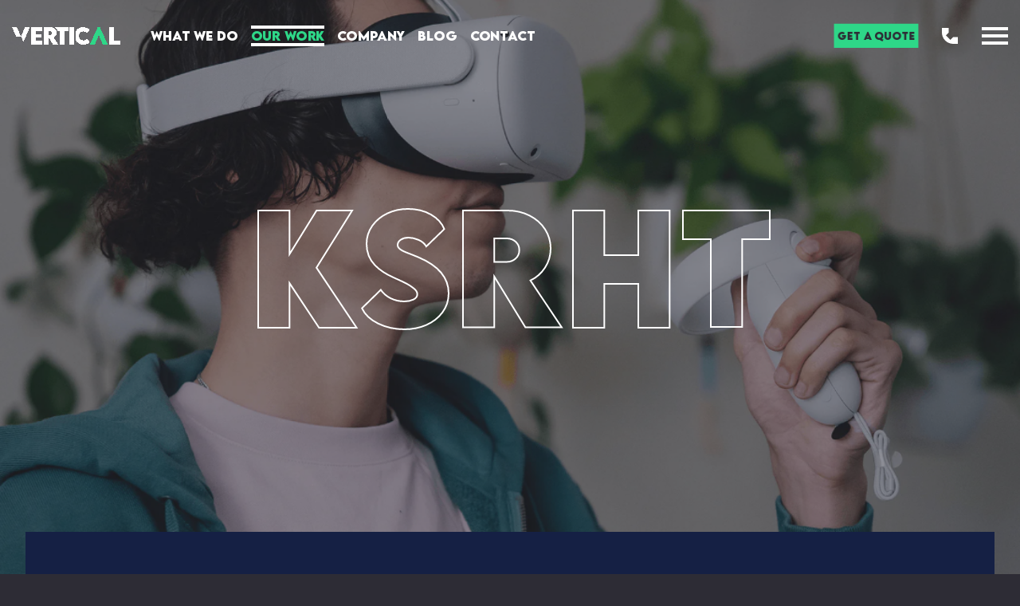

--- FILE ---
content_type: text/html; charset=UTF-8
request_url: https://verticalvertical.com/our-work/ksrht-vr
body_size: 25600
content:
<!DOCTYPE html>

<html class="no-js" lang="en-US">

<head>

	<meta charset="UTF-8">
	<meta name="viewport" content="width=device-width, initial-scale=1.0">
	<meta name="url" content="https://verticalvertical.com/our-work/ksrht-vr">
	<meta name="og:url" content="https://verticalvertical.com/our-work/ksrht-vr">
	<meta name="og:type" content="website">
	<meta name="norton-safeweb-site-verification" content="80qmg5vuveah1ynwxh5vik6hb4mq5jvk40idi0okzqzqbqbyexc6fgbd0s6ti-0w0lubct3oex0pnlxbkrrle7djv1pzkzrb9soch14fzam364d4sh6mkhnx3j-d3ahn" />

	<meta name="image" content="https://verticalvertical.com/assets/uploads/2023/08/KSRHT-Case-Study.png"><meta property="og:image" content="https://verticalvertical.com/assets/uploads/2023/08/KSRHT-Case-Study.png"><meta property="og:image:width" content="2000"><meta property="og:image:height" content="1250"><meta property="twitter:image" content="https://verticalvertical.com/assets/uploads/2023/08/KSRHT-Case-Study.png"><meta property="twitter:image:width" content="2000"><meta property="twitter:image:height" content="1250"><title>Our Work | KSRHT</title><meta property="title" content="Our Work | KSRHT"><meta property="og:title" content="Our Work | KSRHT"><meta property="twitter:title" content="Our Work | KSRHT"><meta name="description" content="VR App and Web Console for Exposure Therapy: Transforming clinical treatment with immersive experiences"><meta property="og:description" content="VR App and Web Console for Exposure Therapy: Transforming clinical treatment with immersive experiences"><meta property="twitter:description" content="VR App and Web Console for Exposure Therapy: Transforming clinical treatment with immersive experiences">
	<link rel="profile" href="https://gmpg.org/xfn/11">

	<meta name='robots' content='max-image-preview:large' />
	<style>img:is([sizes="auto" i], [sizes^="auto," i]) { contain-intrinsic-size: 3000px 1500px }</style>
	<link rel='dns-prefetch' href='//cdnjs.cloudflare.com' />
<link rel="alternate" type="application/rss+xml" title="Vertical Vertical &raquo; Feed" href="https://verticalvertical.com/feed" />
<link rel="alternate" type="application/rss+xml" title="Vertical Vertical &raquo; Comments Feed" href="https://verticalvertical.com/comments/feed" />
<script>
window._wpemojiSettings = {"baseUrl":"https:\/\/s.w.org\/images\/core\/emoji\/16.0.1\/72x72\/","ext":".png","svgUrl":"https:\/\/s.w.org\/images\/core\/emoji\/16.0.1\/svg\/","svgExt":".svg","source":{"concatemoji":"https:\/\/verticalvertical.com\/wp-includes\/js\/wp-emoji-release.min.js?ver=6.8.3"}};
/*! This file is auto-generated */
!function(s,n){var o,i,e;function c(e){try{var t={supportTests:e,timestamp:(new Date).valueOf()};sessionStorage.setItem(o,JSON.stringify(t))}catch(e){}}function p(e,t,n){e.clearRect(0,0,e.canvas.width,e.canvas.height),e.fillText(t,0,0);var t=new Uint32Array(e.getImageData(0,0,e.canvas.width,e.canvas.height).data),a=(e.clearRect(0,0,e.canvas.width,e.canvas.height),e.fillText(n,0,0),new Uint32Array(e.getImageData(0,0,e.canvas.width,e.canvas.height).data));return t.every(function(e,t){return e===a[t]})}function u(e,t){e.clearRect(0,0,e.canvas.width,e.canvas.height),e.fillText(t,0,0);for(var n=e.getImageData(16,16,1,1),a=0;a<n.data.length;a++)if(0!==n.data[a])return!1;return!0}function f(e,t,n,a){switch(t){case"flag":return n(e,"\ud83c\udff3\ufe0f\u200d\u26a7\ufe0f","\ud83c\udff3\ufe0f\u200b\u26a7\ufe0f")?!1:!n(e,"\ud83c\udde8\ud83c\uddf6","\ud83c\udde8\u200b\ud83c\uddf6")&&!n(e,"\ud83c\udff4\udb40\udc67\udb40\udc62\udb40\udc65\udb40\udc6e\udb40\udc67\udb40\udc7f","\ud83c\udff4\u200b\udb40\udc67\u200b\udb40\udc62\u200b\udb40\udc65\u200b\udb40\udc6e\u200b\udb40\udc67\u200b\udb40\udc7f");case"emoji":return!a(e,"\ud83e\udedf")}return!1}function g(e,t,n,a){var r="undefined"!=typeof WorkerGlobalScope&&self instanceof WorkerGlobalScope?new OffscreenCanvas(300,150):s.createElement("canvas"),o=r.getContext("2d",{willReadFrequently:!0}),i=(o.textBaseline="top",o.font="600 32px Arial",{});return e.forEach(function(e){i[e]=t(o,e,n,a)}),i}function t(e){var t=s.createElement("script");t.src=e,t.defer=!0,s.head.appendChild(t)}"undefined"!=typeof Promise&&(o="wpEmojiSettingsSupports",i=["flag","emoji"],n.supports={everything:!0,everythingExceptFlag:!0},e=new Promise(function(e){s.addEventListener("DOMContentLoaded",e,{once:!0})}),new Promise(function(t){var n=function(){try{var e=JSON.parse(sessionStorage.getItem(o));if("object"==typeof e&&"number"==typeof e.timestamp&&(new Date).valueOf()<e.timestamp+604800&&"object"==typeof e.supportTests)return e.supportTests}catch(e){}return null}();if(!n){if("undefined"!=typeof Worker&&"undefined"!=typeof OffscreenCanvas&&"undefined"!=typeof URL&&URL.createObjectURL&&"undefined"!=typeof Blob)try{var e="postMessage("+g.toString()+"("+[JSON.stringify(i),f.toString(),p.toString(),u.toString()].join(",")+"));",a=new Blob([e],{type:"text/javascript"}),r=new Worker(URL.createObjectURL(a),{name:"wpTestEmojiSupports"});return void(r.onmessage=function(e){c(n=e.data),r.terminate(),t(n)})}catch(e){}c(n=g(i,f,p,u))}t(n)}).then(function(e){for(var t in e)n.supports[t]=e[t],n.supports.everything=n.supports.everything&&n.supports[t],"flag"!==t&&(n.supports.everythingExceptFlag=n.supports.everythingExceptFlag&&n.supports[t]);n.supports.everythingExceptFlag=n.supports.everythingExceptFlag&&!n.supports.flag,n.DOMReady=!1,n.readyCallback=function(){n.DOMReady=!0}}).then(function(){return e}).then(function(){var e;n.supports.everything||(n.readyCallback(),(e=n.source||{}).concatemoji?t(e.concatemoji):e.wpemoji&&e.twemoji&&(t(e.twemoji),t(e.wpemoji)))}))}((window,document),window._wpemojiSettings);
</script>
<style id='wp-emoji-styles-inline-css'>

	img.wp-smiley, img.emoji {
		display: inline !important;
		border: none !important;
		box-shadow: none !important;
		height: 1em !important;
		width: 1em !important;
		margin: 0 0.07em !important;
		vertical-align: -0.1em !important;
		background: none !important;
		padding: 0 !important;
	}
</style>
<link rel='preload stylesheet' as='style'  id='wp-block-library-css' href='https://verticalvertical.com/wp-includes/css/dist/block-library/style.min.css?ver=6.8.3' media='all' />
<style id='classic-theme-styles-inline-css'>
/*! This file is auto-generated */
.wp-block-button__link{color:#fff;background-color:#32373c;border-radius:9999px;box-shadow:none;text-decoration:none;padding:calc(.667em + 2px) calc(1.333em + 2px);font-size:1.125em}.wp-block-file__button{background:#32373c;color:#fff;text-decoration:none}
</style>
<style id='global-styles-inline-css'>
:root{--wp--preset--aspect-ratio--square: 1;--wp--preset--aspect-ratio--4-3: 4/3;--wp--preset--aspect-ratio--3-4: 3/4;--wp--preset--aspect-ratio--3-2: 3/2;--wp--preset--aspect-ratio--2-3: 2/3;--wp--preset--aspect-ratio--16-9: 16/9;--wp--preset--aspect-ratio--9-16: 9/16;--wp--preset--color--black: #000000;--wp--preset--color--cyan-bluish-gray: #abb8c3;--wp--preset--color--white: #ffffff;--wp--preset--color--pale-pink: #f78da7;--wp--preset--color--vivid-red: #cf2e2e;--wp--preset--color--luminous-vivid-orange: #ff6900;--wp--preset--color--luminous-vivid-amber: #fcb900;--wp--preset--color--light-green-cyan: #7bdcb5;--wp--preset--color--vivid-green-cyan: #00d084;--wp--preset--color--pale-cyan-blue: #8ed1fc;--wp--preset--color--vivid-cyan-blue: #0693e3;--wp--preset--color--vivid-purple: #9b51e0;--wp--preset--color--accent: #cd2653;--wp--preset--color--primary: #000000;--wp--preset--color--secondary: #6d6d6d;--wp--preset--color--subtle-background: #dcd7ca;--wp--preset--color--background: #f5efe0;--wp--preset--gradient--vivid-cyan-blue-to-vivid-purple: linear-gradient(135deg,rgba(6,147,227,1) 0%,rgb(155,81,224) 100%);--wp--preset--gradient--light-green-cyan-to-vivid-green-cyan: linear-gradient(135deg,rgb(122,220,180) 0%,rgb(0,208,130) 100%);--wp--preset--gradient--luminous-vivid-amber-to-luminous-vivid-orange: linear-gradient(135deg,rgba(252,185,0,1) 0%,rgba(255,105,0,1) 100%);--wp--preset--gradient--luminous-vivid-orange-to-vivid-red: linear-gradient(135deg,rgba(255,105,0,1) 0%,rgb(207,46,46) 100%);--wp--preset--gradient--very-light-gray-to-cyan-bluish-gray: linear-gradient(135deg,rgb(238,238,238) 0%,rgb(169,184,195) 100%);--wp--preset--gradient--cool-to-warm-spectrum: linear-gradient(135deg,rgb(74,234,220) 0%,rgb(151,120,209) 20%,rgb(207,42,186) 40%,rgb(238,44,130) 60%,rgb(251,105,98) 80%,rgb(254,248,76) 100%);--wp--preset--gradient--blush-light-purple: linear-gradient(135deg,rgb(255,206,236) 0%,rgb(152,150,240) 100%);--wp--preset--gradient--blush-bordeaux: linear-gradient(135deg,rgb(254,205,165) 0%,rgb(254,45,45) 50%,rgb(107,0,62) 100%);--wp--preset--gradient--luminous-dusk: linear-gradient(135deg,rgb(255,203,112) 0%,rgb(199,81,192) 50%,rgb(65,88,208) 100%);--wp--preset--gradient--pale-ocean: linear-gradient(135deg,rgb(255,245,203) 0%,rgb(182,227,212) 50%,rgb(51,167,181) 100%);--wp--preset--gradient--electric-grass: linear-gradient(135deg,rgb(202,248,128) 0%,rgb(113,206,126) 100%);--wp--preset--gradient--midnight: linear-gradient(135deg,rgb(2,3,129) 0%,rgb(40,116,252) 100%);--wp--preset--font-size--small: 18px;--wp--preset--font-size--medium: 20px;--wp--preset--font-size--large: 26.25px;--wp--preset--font-size--x-large: 42px;--wp--preset--font-size--normal: 21px;--wp--preset--font-size--larger: 32px;--wp--preset--spacing--20: 0.44rem;--wp--preset--spacing--30: 0.67rem;--wp--preset--spacing--40: 1rem;--wp--preset--spacing--50: 1.5rem;--wp--preset--spacing--60: 2.25rem;--wp--preset--spacing--70: 3.38rem;--wp--preset--spacing--80: 5.06rem;--wp--preset--shadow--natural: 6px 6px 9px rgba(0, 0, 0, 0.2);--wp--preset--shadow--deep: 12px 12px 50px rgba(0, 0, 0, 0.4);--wp--preset--shadow--sharp: 6px 6px 0px rgba(0, 0, 0, 0.2);--wp--preset--shadow--outlined: 6px 6px 0px -3px rgba(255, 255, 255, 1), 6px 6px rgba(0, 0, 0, 1);--wp--preset--shadow--crisp: 6px 6px 0px rgba(0, 0, 0, 1);}:where(.is-layout-flex){gap: 0.5em;}:where(.is-layout-grid){gap: 0.5em;}body .is-layout-flex{display: flex;}.is-layout-flex{flex-wrap: wrap;align-items: center;}.is-layout-flex > :is(*, div){margin: 0;}body .is-layout-grid{display: grid;}.is-layout-grid > :is(*, div){margin: 0;}:where(.wp-block-columns.is-layout-flex){gap: 2em;}:where(.wp-block-columns.is-layout-grid){gap: 2em;}:where(.wp-block-post-template.is-layout-flex){gap: 1.25em;}:where(.wp-block-post-template.is-layout-grid){gap: 1.25em;}.has-black-color{color: var(--wp--preset--color--black) !important;}.has-cyan-bluish-gray-color{color: var(--wp--preset--color--cyan-bluish-gray) !important;}.has-white-color{color: var(--wp--preset--color--white) !important;}.has-pale-pink-color{color: var(--wp--preset--color--pale-pink) !important;}.has-vivid-red-color{color: var(--wp--preset--color--vivid-red) !important;}.has-luminous-vivid-orange-color{color: var(--wp--preset--color--luminous-vivid-orange) !important;}.has-luminous-vivid-amber-color{color: var(--wp--preset--color--luminous-vivid-amber) !important;}.has-light-green-cyan-color{color: var(--wp--preset--color--light-green-cyan) !important;}.has-vivid-green-cyan-color{color: var(--wp--preset--color--vivid-green-cyan) !important;}.has-pale-cyan-blue-color{color: var(--wp--preset--color--pale-cyan-blue) !important;}.has-vivid-cyan-blue-color{color: var(--wp--preset--color--vivid-cyan-blue) !important;}.has-vivid-purple-color{color: var(--wp--preset--color--vivid-purple) !important;}.has-black-background-color{background-color: var(--wp--preset--color--black) !important;}.has-cyan-bluish-gray-background-color{background-color: var(--wp--preset--color--cyan-bluish-gray) !important;}.has-white-background-color{background-color: var(--wp--preset--color--white) !important;}.has-pale-pink-background-color{background-color: var(--wp--preset--color--pale-pink) !important;}.has-vivid-red-background-color{background-color: var(--wp--preset--color--vivid-red) !important;}.has-luminous-vivid-orange-background-color{background-color: var(--wp--preset--color--luminous-vivid-orange) !important;}.has-luminous-vivid-amber-background-color{background-color: var(--wp--preset--color--luminous-vivid-amber) !important;}.has-light-green-cyan-background-color{background-color: var(--wp--preset--color--light-green-cyan) !important;}.has-vivid-green-cyan-background-color{background-color: var(--wp--preset--color--vivid-green-cyan) !important;}.has-pale-cyan-blue-background-color{background-color: var(--wp--preset--color--pale-cyan-blue) !important;}.has-vivid-cyan-blue-background-color{background-color: var(--wp--preset--color--vivid-cyan-blue) !important;}.has-vivid-purple-background-color{background-color: var(--wp--preset--color--vivid-purple) !important;}.has-black-border-color{border-color: var(--wp--preset--color--black) !important;}.has-cyan-bluish-gray-border-color{border-color: var(--wp--preset--color--cyan-bluish-gray) !important;}.has-white-border-color{border-color: var(--wp--preset--color--white) !important;}.has-pale-pink-border-color{border-color: var(--wp--preset--color--pale-pink) !important;}.has-vivid-red-border-color{border-color: var(--wp--preset--color--vivid-red) !important;}.has-luminous-vivid-orange-border-color{border-color: var(--wp--preset--color--luminous-vivid-orange) !important;}.has-luminous-vivid-amber-border-color{border-color: var(--wp--preset--color--luminous-vivid-amber) !important;}.has-light-green-cyan-border-color{border-color: var(--wp--preset--color--light-green-cyan) !important;}.has-vivid-green-cyan-border-color{border-color: var(--wp--preset--color--vivid-green-cyan) !important;}.has-pale-cyan-blue-border-color{border-color: var(--wp--preset--color--pale-cyan-blue) !important;}.has-vivid-cyan-blue-border-color{border-color: var(--wp--preset--color--vivid-cyan-blue) !important;}.has-vivid-purple-border-color{border-color: var(--wp--preset--color--vivid-purple) !important;}.has-vivid-cyan-blue-to-vivid-purple-gradient-background{background: var(--wp--preset--gradient--vivid-cyan-blue-to-vivid-purple) !important;}.has-light-green-cyan-to-vivid-green-cyan-gradient-background{background: var(--wp--preset--gradient--light-green-cyan-to-vivid-green-cyan) !important;}.has-luminous-vivid-amber-to-luminous-vivid-orange-gradient-background{background: var(--wp--preset--gradient--luminous-vivid-amber-to-luminous-vivid-orange) !important;}.has-luminous-vivid-orange-to-vivid-red-gradient-background{background: var(--wp--preset--gradient--luminous-vivid-orange-to-vivid-red) !important;}.has-very-light-gray-to-cyan-bluish-gray-gradient-background{background: var(--wp--preset--gradient--very-light-gray-to-cyan-bluish-gray) !important;}.has-cool-to-warm-spectrum-gradient-background{background: var(--wp--preset--gradient--cool-to-warm-spectrum) !important;}.has-blush-light-purple-gradient-background{background: var(--wp--preset--gradient--blush-light-purple) !important;}.has-blush-bordeaux-gradient-background{background: var(--wp--preset--gradient--blush-bordeaux) !important;}.has-luminous-dusk-gradient-background{background: var(--wp--preset--gradient--luminous-dusk) !important;}.has-pale-ocean-gradient-background{background: var(--wp--preset--gradient--pale-ocean) !important;}.has-electric-grass-gradient-background{background: var(--wp--preset--gradient--electric-grass) !important;}.has-midnight-gradient-background{background: var(--wp--preset--gradient--midnight) !important;}.has-small-font-size{font-size: var(--wp--preset--font-size--small) !important;}.has-medium-font-size{font-size: var(--wp--preset--font-size--medium) !important;}.has-large-font-size{font-size: var(--wp--preset--font-size--large) !important;}.has-x-large-font-size{font-size: var(--wp--preset--font-size--x-large) !important;}
:where(.wp-block-post-template.is-layout-flex){gap: 1.25em;}:where(.wp-block-post-template.is-layout-grid){gap: 1.25em;}
:where(.wp-block-columns.is-layout-flex){gap: 2em;}:where(.wp-block-columns.is-layout-grid){gap: 2em;}
:root :where(.wp-block-pullquote){font-size: 1.5em;line-height: 1.6;}
</style>
<link rel='stylesheet' id='contact-form-7-css' href='https://verticalvertical.com/wp-content/plugins/contact-form-7/includes/css/styles.css?ver=6.1.2' media='all' />
<link rel='preload stylesheet' as='style'  id='admin-frontend-style-css' href='https://verticalvertical.com/wp-content/themes/vertical/admin-frontend.css?ver=6.8.3' media='all' />
<link rel='preload stylesheet' as='style'  id='twentytwenty-style-css' href='https://verticalvertical.com/wp-content/themes/twentytwenty/style.css?ver=6.8.3' media='all' />
<style id='twentytwenty-style-inline-css'>
.color-accent,.color-accent-hover:hover,.color-accent-hover:focus,:root .has-accent-color,.has-drop-cap:not(:focus):first-letter,.wp-block-button.is-style-outline,a { color: #cd2653; }blockquote,.border-color-accent,.border-color-accent-hover:hover,.border-color-accent-hover:focus { border-color: #cd2653; }button,.button,.faux-button,.wp-block-button__link,.wp-block-file .wp-block-file__button,input[type="button"],input[type="reset"],input[type="submit"],.bg-accent,.bg-accent-hover:hover,.bg-accent-hover:focus,:root .has-accent-background-color,.comment-reply-link { background-color: #cd2653; }.fill-children-accent,.fill-children-accent * { fill: #cd2653; }body,.entry-title a,:root .has-primary-color { color: #000000; }:root .has-primary-background-color { background-color: #000000; }cite,figcaption,.wp-caption-text,.post-meta,.entry-content .wp-block-archives li,.entry-content .wp-block-categories li,.entry-content .wp-block-latest-posts li,.wp-block-latest-comments__comment-date,.wp-block-latest-posts__post-date,.wp-block-embed figcaption,.wp-block-image figcaption,.wp-block-pullquote cite,.comment-metadata,.comment-respond .comment-notes,.comment-respond .logged-in-as,.pagination .dots,.entry-content hr:not(.has-background),hr.styled-separator,:root .has-secondary-color { color: #6d6d6d; }:root .has-secondary-background-color { background-color: #6d6d6d; }pre,fieldset,input,textarea,table,table *,hr { border-color: #dcd7ca; }caption,code,code,kbd,samp,.wp-block-table.is-style-stripes tbody tr:nth-child(odd),:root .has-subtle-background-background-color { background-color: #dcd7ca; }.wp-block-table.is-style-stripes { border-bottom-color: #dcd7ca; }.wp-block-latest-posts.is-grid li { border-top-color: #dcd7ca; }:root .has-subtle-background-color { color: #dcd7ca; }body:not(.overlay-header) .primary-menu > li > a,body:not(.overlay-header) .primary-menu > li > .icon,.modal-menu a,.footer-menu a, .footer-widgets a:where(:not(.wp-block-button__link)),#site-footer .wp-block-button.is-style-outline,.wp-block-pullquote:before,.singular:not(.overlay-header) .entry-header a,.archive-header a,.header-footer-group .color-accent,.header-footer-group .color-accent-hover:hover { color: #cd2653; }.social-icons a,#site-footer button:not(.toggle),#site-footer .button,#site-footer .faux-button,#site-footer .wp-block-button__link,#site-footer .wp-block-file__button,#site-footer input[type="button"],#site-footer input[type="reset"],#site-footer input[type="submit"] { background-color: #cd2653; }.header-footer-group,body:not(.overlay-header) #site-header .toggle,.menu-modal .toggle { color: #000000; }body:not(.overlay-header) .primary-menu ul { background-color: #000000; }body:not(.overlay-header) .primary-menu > li > ul:after { border-bottom-color: #000000; }body:not(.overlay-header) .primary-menu ul ul:after { border-left-color: #000000; }.site-description,body:not(.overlay-header) .toggle-inner .toggle-text,.widget .post-date,.widget .rss-date,.widget_archive li,.widget_categories li,.widget cite,.widget_pages li,.widget_meta li,.widget_nav_menu li,.powered-by-wordpress,.footer-credits .privacy-policy,.to-the-top,.singular .entry-header .post-meta,.singular:not(.overlay-header) .entry-header .post-meta a { color: #6d6d6d; }.header-footer-group pre,.header-footer-group fieldset,.header-footer-group input,.header-footer-group textarea,.header-footer-group table,.header-footer-group table *,.footer-nav-widgets-wrapper,#site-footer,.menu-modal nav *,.footer-widgets-outer-wrapper,.footer-top { border-color: #dcd7ca; }.header-footer-group table caption,body:not(.overlay-header) .header-inner .toggle-wrapper::before { background-color: #dcd7ca; }
</style>
<link rel='preload stylesheet' as='style'  id='style-css' href='https://verticalvertical.com/wp-content/themes/vertical/style.css?ver=2.0.10' media='all' />
<link rel='stylesheet' id='casestudy-style-css' href='https://verticalvertical.com/wp-content/themes/vertical/style_casestudy.css?ver=2.0.10' media='all' />
<link rel='preload stylesheet' as='style'  id='stylealter-css' href='https://verticalvertical.com/wp-content/themes/vertical/style_alter.css?ver=2.0.10' media='all' />
<link rel='preload stylesheet' as='style'  id='styleanimation-css' href='https://verticalvertical.com/wp-content/themes/vertical/style_animation.css?ver=2.0.10' media='all' />
<link rel='stylesheet' id='webarstyle-css' href='https://verticalvertical.com/wp-content/themes/vertical/webarstyle.css?ver=1.0' media='all' />
<link rel='preload stylesheet' as='style'  id='bootstrap-css' href='https://verticalvertical.com/wp-content/themes/vertical/assets/css/bootstraps.min.css?ver=6.8.3' media='all' />
<link rel='preload stylesheet' as='style'  id='slickcss-css' href='https://verticalvertical.com/wp-content/themes/vertical/assets/css/slick.min.css?ver=6.8.3' media='all' />
<link rel='stylesheet' id='twentytwenty-fonts-css' href='https://verticalvertical.com/wp-content/themes/twentytwenty/assets/css/font-inter.css?ver=1.0' media='all' />
<link rel='stylesheet' id='twentytwenty-print-style-css' href='https://verticalvertical.com/wp-content/themes/twentytwenty/print.css?ver=1.0' media='print' />
<script src="https://verticalvertical.com/wp-includes/js/jquery/jquery.min.js?ver=3.7.1" id="jquery-core-js"></script>
<script src="https://verticalvertical.com/wp-content/themes/twentytwenty/assets/js/index.js?ver=1.0" id="twentytwenty-js-js" defer data-wp-strategy="defer"></script>
<link rel="https://api.w.org/" href="https://verticalvertical.com/wp-json/" /><link rel="alternate" title="JSON" type="application/json" href="https://verticalvertical.com/wp-json/wp/v2/pages/28238" /><link rel="EditURI" type="application/rsd+xml" title="RSD" href="https://verticalvertical.com/xmlrpc.php?rsd" />
<meta name="generator" content="WordPress 6.8.3" />
<link rel="canonical" href="https://verticalvertical.com/our-work/ksrht-vr" />
<link rel='shortlink' href='https://verticalvertical.com/?p=28238' />
<link rel="alternate" title="oEmbed (JSON)" type="application/json+oembed" href="https://verticalvertical.com/wp-json/oembed/1.0/embed?url=https%3A%2F%2Fverticalvertical.com%2Four-work%2Fksrht-vr" />
<link rel="alternate" title="oEmbed (XML)" type="text/xml+oembed" href="https://verticalvertical.com/wp-json/oembed/1.0/embed?url=https%3A%2F%2Fverticalvertical.com%2Four-work%2Fksrht-vr&#038;format=xml" />
	<script>document.documentElement.className = document.documentElement.className.replace( 'no-js', 'js' );</script>
	<link rel="icon" href="https://verticalvertical.com/wp-content/uploads/2024/04/cropped-Favicon-Verty-32x32.png" sizes="32x32" />
<link rel="icon" href="https://verticalvertical.com/wp-content/uploads/2024/04/cropped-Favicon-Verty-192x192.png" sizes="192x192" />
<link rel="apple-touch-icon" href="https://verticalvertical.com/wp-content/uploads/2024/04/cropped-Favicon-Verty-180x180.png" />
<meta name="msapplication-TileImage" content="https://verticalvertical.com/wp-content/uploads/2024/04/cropped-Favicon-Verty-270x270.png" />
		<style id="wp-custom-css">
			header,
.header-navigation-wrapper{
	display:none;
}
#site-header{
	background: #1E1F23 !important;
}
.header-inner.section-inner{
	filter: invert(1);
}

footer,
.footer-nav-widgets-wrapper{
	background-color: #2D2C35 !important
}
.footer-nav-widgets-wrapper{
	margin-top: 0px !important;
}
.footer-nav-widgets-wrapper .wp-block-group{
	margin: 0px !important;
}

.lineSection{
	margin: 0px -20px;
	display:flex;
	flex-wrap: wrap;
	align-items:center;
	justify-content: space-between;
}
.lineSection .leftSection{
	width:60%;
	padding: 50px 0px;
}
.lineSection .rightSection{
	width:40%
}
.lineSection .leftSection,
.lineSection .rightSection{
	padding-left: 20px;
	padding-right: 20px;
}
.particlesWrapperRoundOutline{
	border: 5px solid #e5e3dd;
	padding: 25px;
	border-radius: 100%;
}
.particlesWrapperRoundInner{
	padding-top:100%;
	position: relative;
	background: #e5e3dd;
	border-radius: 100%;
	overflow: hidden;
}
.particlesWrapperRoundInner canvas{
	border-radius: 100%;
}
#particles-js-round{
	position: absolute;
	top: 0px;
	left: 0px;
	right: 0px;
	bottom: 0px;
}
.footer3Section{
	display:flex;
	align-items: flex-start;
	justify-content: space-between;
}
.footer3Section .leftSection{
	text-align:center;
}
.footer3Section .rightSection{
	text-align:center;
}
.footer3Section .leftSection img{
	margin: 0 auto;
}
.footer3Section .quote{
	color: #ffffff !important;
	text-align: center;
/* 	border-radius: 12px; */
/* 	background: #575757; */
/* 	padding: 10px 25px; */
}

::-webkit-scrollbar {
  width: 10px;
	-webkit-overflow-scrolling: auto;
}

::-webkit-scrollbar-thumb {
  background-color: #2ed788;
}

::selection {
  background: #2ed788;
}		</style>
			<!-- Google tag (gtag.js) -->
	<!-- <script async src="https://www.googletagmanager.com/gtag/js?id=G-PV6NVG92H0"></script>
	<script>
		window.dataLayer = window.dataLayer || [];

		function gtag() {
			dataLayer.push(arguments);
		}
		gtag('js', new Date());

		gtag('config', 'G-PV6NVG92H0');
	</script> -->
	<!-- <script>
		window.addEventListener('mouseover', initLandbot, {
			once: true
		});
		window.addEventListener('touchstart', initLandbot, {
			once: true
		});
		var myLandbot;

		function initLandbot() {
			if (!myLandbot) {
				var s = document.createElement('script');
				s.type = 'text/javascript';
				s.async = true;
				s.addEventListener('load', function() {
					myLandbot = new Landbot.Popup({
						configUrl: 'https://storage.googleapis.com/landbot.online/v3/H-1494664-PO0QN7HAJ15N1ZOF/index.json',
					});
				});
				s.src = 'https://cdn.landbot.io/landbot-3/landbot-3.0.0.js';
				var x = document.getElementsByTagName('script')[0];
				x.parentNode.insertBefore(s, x);
			}
		}
	</script> -->
	<!-- <script id="usercentrics-cmp" src="https://app.usercentrics.eu/browser-ui/latest/loader.js" data-settings-id="Rk2U0wJSbdkxpw" async></script> -->

	<script type="text/javascript">
		(function(c, l, a, r, i, t, y) {
			c[a] = c[a] || function() {
				(c[a].q = c[a].q || []).push(arguments)
			};
			t = l.createElement(r);
			t.async = 1;
			t.src = "https://www.clarity.ms/tag/" + i;
			y = l.getElementsByTagName(r)[0];
			y.parentNode.insertBefore(t, y);
		})(window, document, "clarity", "script", "jci8vnnegy");
	</script>
</head>

<body class="wp-singular page-template page-template-template-ksrht-vr page-template-template-ksrht-vr-php page page-id-28238 page-child parent-pageid-26749 wp-custom-logo wp-embed-responsive wp-theme-twentytwenty wp-child-theme-vertical singular enable-search-modal missing-post-thumbnail has-no-pagination not-showing-comments show-avatars template-ksrht-vr footer-top-visible">

	<a class="skip-link screen-reader-text" href="#site-content">Skip to the content</a>
	<header id="site-header" class="header-footer-group">
		<div class="header-inner section-inner">

			<div class="header-titles-wrapper">

				
					<button class="toggle search-toggle mobile-search-toggle" data-toggle-target=".search-modal" data-toggle-body-class="showing-search-modal" data-set-focus=".search-modal .search-field" aria-expanded="false">
						<span class="toggle-inner">
							<span class="toggle-icon">
								<svg class="svg-icon" aria-hidden="true" role="img" focusable="false" xmlns="http://www.w3.org/2000/svg" width="23" height="23" viewBox="0 0 23 23"><path d="M38.710696,48.0601792 L43,52.3494831 L41.3494831,54 L37.0601792,49.710696 C35.2632422,51.1481185 32.9839107,52.0076499 30.5038249,52.0076499 C24.7027226,52.0076499 20,47.3049272 20,41.5038249 C20,35.7027226 24.7027226,31 30.5038249,31 C36.3049272,31 41.0076499,35.7027226 41.0076499,41.5038249 C41.0076499,43.9839107 40.1481185,46.2632422 38.710696,48.0601792 Z M36.3875844,47.1716785 C37.8030221,45.7026647 38.6734666,43.7048964 38.6734666,41.5038249 C38.6734666,36.9918565 35.0157934,33.3341833 30.5038249,33.3341833 C25.9918565,33.3341833 22.3341833,36.9918565 22.3341833,41.5038249 C22.3341833,46.0157934 25.9918565,49.6734666 30.5038249,49.6734666 C32.7048964,49.6734666 34.7026647,48.8030221 36.1716785,47.3875844 C36.2023931,47.347638 36.2360451,47.3092237 36.2726343,47.2726343 C36.3092237,47.2360451 36.347638,47.2023931 36.3875844,47.1716785 Z" transform="translate(-20 -31)" /></svg>							</span>
							<span class="toggle-text">Search</span>
						</span>
					</button><!-- .search-toggle -->

				
				<div class="header-titles">

					
				</div><!-- .header-titles -->

				<button class="toggle nav-toggle mobile-nav-toggle" data-toggle-target=".menu-modal" data-toggle-body-class="showing-menu-modal" aria-expanded="false" data-set-focus=".close-nav-toggle">
					<span class="toggle-inner">
						<span class="toggle-icon">
							<svg class="svg-icon" aria-hidden="true" role="img" focusable="false" xmlns="http://www.w3.org/2000/svg" width="26" height="7" viewBox="0 0 26 7"><path fill-rule="evenodd" d="M332.5,45 C330.567003,45 329,43.4329966 329,41.5 C329,39.5670034 330.567003,38 332.5,38 C334.432997,38 336,39.5670034 336,41.5 C336,43.4329966 334.432997,45 332.5,45 Z M342,45 C340.067003,45 338.5,43.4329966 338.5,41.5 C338.5,39.5670034 340.067003,38 342,38 C343.932997,38 345.5,39.5670034 345.5,41.5 C345.5,43.4329966 343.932997,45 342,45 Z M351.5,45 C349.567003,45 348,43.4329966 348,41.5 C348,39.5670034 349.567003,38 351.5,38 C353.432997,38 355,39.5670034 355,41.5 C355,43.4329966 353.432997,45 351.5,45 Z" transform="translate(-329 -38)" /></svg>						</span>
						<span class="toggle-text">Menu</span>
					</span>
				</button><!-- .nav-toggle -->

			</div><!-- .header-titles-wrapper -->

			<div class="header-navigation-wrapper">

				
					<nav class="primary-menu-wrapper" aria-label="Horizontal">

						<ul class="primary-menu reset-list-style">

							<li id="menu-item-29459" class="menu-item menu-item-type-post_type menu-item-object-page menu-item-29459"><a href="https://verticalvertical.com/what-we-do">What We Do</a></li>
<li id="menu-item-26757" class="menu-item menu-item-type-post_type menu-item-object-page current-page-ancestor menu-item-26757"><a href="https://verticalvertical.com/our-work">Our Work</a></li>
<li id="menu-item-26758" class="menu-item menu-item-type-post_type menu-item-object-page menu-item-26758"><a href="https://verticalvertical.com/company">Company</a></li>
<li id="menu-item-26759" class="menu-item menu-item-type-post_type menu-item-object-page menu-item-26759"><a href="https://verticalvertical.com/blog">Blog</a></li>
<li id="menu-item-26760" class="menu-item menu-item-type-post_type menu-item-object-page menu-item-26760"><a href="https://verticalvertical.com/contact">Contact</a></li>

						</ul>

					</nav><!-- .primary-menu-wrapper -->

				
					<div class="header-toggles hide-no-js">

						
							<div class="toggle-wrapper search-toggle-wrapper">

								<button class="toggle search-toggle desktop-search-toggle" data-toggle-target=".search-modal" data-toggle-body-class="showing-search-modal" data-set-focus=".search-modal .search-field" aria-expanded="false">
									<span class="toggle-inner">
										<svg class="svg-icon" aria-hidden="true" role="img" focusable="false" xmlns="http://www.w3.org/2000/svg" width="23" height="23" viewBox="0 0 23 23"><path d="M38.710696,48.0601792 L43,52.3494831 L41.3494831,54 L37.0601792,49.710696 C35.2632422,51.1481185 32.9839107,52.0076499 30.5038249,52.0076499 C24.7027226,52.0076499 20,47.3049272 20,41.5038249 C20,35.7027226 24.7027226,31 30.5038249,31 C36.3049272,31 41.0076499,35.7027226 41.0076499,41.5038249 C41.0076499,43.9839107 40.1481185,46.2632422 38.710696,48.0601792 Z M36.3875844,47.1716785 C37.8030221,45.7026647 38.6734666,43.7048964 38.6734666,41.5038249 C38.6734666,36.9918565 35.0157934,33.3341833 30.5038249,33.3341833 C25.9918565,33.3341833 22.3341833,36.9918565 22.3341833,41.5038249 C22.3341833,46.0157934 25.9918565,49.6734666 30.5038249,49.6734666 C32.7048964,49.6734666 34.7026647,48.8030221 36.1716785,47.3875844 C36.2023931,47.347638 36.2360451,47.3092237 36.2726343,47.2726343 C36.3092237,47.2360451 36.347638,47.2023931 36.3875844,47.1716785 Z" transform="translate(-20 -31)" /></svg>										<span class="toggle-text">Search</span>
									</span>
								</button><!-- .search-toggle -->

							</div>

						
					</div><!-- .header-toggles -->
				
			</div><!-- .header-navigation-wrapper -->

		</div><!-- .header-inner -->

		<div class="search-modal cover-modal header-footer-group" data-modal-target-string=".search-modal" role="dialog" aria-modal="true" aria-label="Search">

	<div class="search-modal-inner modal-inner">

		<div class="section-inner">

			<form role="search" aria-label="Search for:" method="get" class="search-form" action="https://verticalvertical.com/">
	<label for="search-form-1">
		<span class="screen-reader-text">
			Search for:		</span>
		<input type="search" id="search-form-1" class="search-field" placeholder="Search &hellip;" value="" name="s" />
	</label>
	<input type="submit" class="search-submit" value="Search" />
</form>

			<button class="toggle search-untoggle close-search-toggle fill-children-current-color" data-toggle-target=".search-modal" data-toggle-body-class="showing-search-modal" data-set-focus=".search-modal .search-field">
				<span class="screen-reader-text">
					Close search				</span>
				<svg class="svg-icon" aria-hidden="true" role="img" focusable="false" xmlns="http://www.w3.org/2000/svg" width="16" height="16" viewBox="0 0 16 16"><polygon fill="" fill-rule="evenodd" points="6.852 7.649 .399 1.195 1.445 .149 7.899 6.602 14.352 .149 15.399 1.195 8.945 7.649 15.399 14.102 14.352 15.149 7.899 8.695 1.445 15.149 .399 14.102" /></svg>			</button><!-- .search-toggle -->

		</div><!-- .section-inner -->

	</div><!-- .search-modal-inner -->

</div><!-- .menu-modal -->
	</header><!-- #site-header -->
	<div class="customHeader nonPadding  ">
		<div class="customHeaderInner mainCustomHeaderInner">
			<div class="customHeaderContainer">
				<div class="mainMenuWrapper">
					<div class="logoWrapper">
						<a href="/">
							<span class="headerLogo"><img width="136" height="22" src="/wp-content/themes/vertical/assets/images/VERTICAL-LOGO-MASTER%20DG%20B.svg" alt="logo" /></span>
							<span class="menuLogo"><img width="136" height="22" src="/wp-content/themes/vertical/assets/images/Vertical%20Logo.svg" alt="logo" /></span>
						</a>
					</div>
					<ul class="mainMenu">
						<li class="menu-item menu-item-type-post_type menu-item-object-page menu-item-29459"><a href="https://verticalvertical.com/what-we-do">What We Do</a></li>
<li class="menu-item menu-item-type-post_type menu-item-object-page current-page-ancestor menu-item-26757"><a href="https://verticalvertical.com/our-work">Our Work</a></li>
<li class="menu-item menu-item-type-post_type menu-item-object-page menu-item-26758"><a href="https://verticalvertical.com/company">Company</a></li>
<li class="menu-item menu-item-type-post_type menu-item-object-page menu-item-26759"><a href="https://verticalvertical.com/blog">Blog</a></li>
<li class="menu-item menu-item-type-post_type menu-item-object-page menu-item-26760"><a href="https://verticalvertical.com/contact">Contact</a></li>
					</ul>
				</div>
				<div class="headerBurgerMenuWrapper">
					<a href="/lets-chat" aria-label="Get a Quote">
						  <div class="getAQuoteButtonWrapper">

  </div>
  <script>
    (function($) {
      jQuery(document).ready(function() {
        var WINDOW_W = window.innerWidth;
        var FOOTER_W = 105;
        var OFFSET = 0;
        var FOOTER_H = 30;
        var TEXT_H = 18;
        var TEXT_Y = 0;
        var TEXT_Y_OFFSET = 5;

        function renderGetAQuote() {
          WINDOW_W = jQuery(window).outerWidth();
          if (WINDOW_W <= 350) {
            FOOTER_H = 20;
            OFFSET = 0;
            FOOTER_W = 85;
            TEXT_H = 18;
          } else if (WINDOW_W <= 400) {
            FOOTER_H = 26;
            OFFSET = 0;
            FOOTER_W = 90;
            TEXT_H = 18;
          } else {
            FOOTER_W = 105;
            OFFSET = 0;
            FOOTER_H = 30;
            TEXT_H = 18;
          }
          FOOTER_W = FOOTER_W - OFFSET;
          var TEXT_Y = (FOOTER_H / 2) + TEXT_Y_OFFSET;

          var html = '<a href="/lets-chat" aria-label="Get a Quote"><div class="fancy-button" style="width:' + FOOTER_W + 'px;height:' + FOOTER_H + 'px" data-reactid=".0"><div class="fancy-flipper" data-reactid=".0.0"><div class="fancy-front" style="transform:rotateX(0deg) translateZ(' + (FOOTER_H / 2) + 'px);" data-reactid=".0.0.0"><svg height="' + FOOTER_H + '" width="' + FOOTER_W + '" viewBox="0 0 ' + FOOTER_W + ' ' + FOOTER_H + '" data-reactid=".0.0.0.0"><defs data-reactid=".0.0.0.0.0"><mask id="get_a_quote_mask_1" data-reactid=".0.0.0.0.0.0"><rect width="100%" height="100%" fill="#FFFFFF" data-reactid=".0.0.0.0.0.0.0"></rect><text class="mask-text getaQuote" transform="matrix(1 0 0 1 ' + (FOOTER_W / 2) + ' ' + TEXT_Y + ')" width="100%" text-anchor="middle" data-reactid=".0.0.0.0.0.0.1">Contact Us</text></mask></defs><style>#fancy-masked-element_get_a_quote_mask_1 {mask: url(#get_a_quote_mask_1);-webkit-mask: url(#get_a_quote_mask_1)}</style><rect id="fancy-masked-element_get_a_quote_mask_1" fill="#ffffff" stroke="#2ED788" stroke-width="7" width="100%" height="100%" data-reactid=".0.0.0.0.2"></rect></svg></div><div class="fancy-back" style="transform:rotateX(90deg) translateZ( ' + (FOOTER_H / 2) + 'px );" data-reactid=".0.0.1"><svg height="' + FOOTER_H + '" width="' + FOOTER_W + '" viewBox="0 0 ' + FOOTER_W + ' ' + FOOTER_H + '" data-reactid=".0.0.1.0"><rect stroke="#2ED788" stroke-width="0" fill="transparent" width="100%" height="100%" data-reactid=".0.0.1.0.0"></rect><text class="getaQuote" transform="matrix(1 0 0 1 ' + (FOOTER_W / 2) + ' ' + TEXT_Y + ')" fill="#2D2C35" text-anchor="middle" data-reactid=".0.0.1.0.1">Get a Quote</text></svg></div></div></div></a>';
          jQuery('.getAQuoteButtonWrapper').html(html);
        }
        renderGetAQuote();
        jQuery(window).resize(function() {
          window.setTimeout(() => {
            renderGetAQuote();
          }, 300);
        })

      })
    })(jQuery)
  </script>
						<!-- <button class="getaQuote">Get a Quote</button> -->
					</a>
					<!-- <a href="tel:08000248303"><img width="20" height="20" src="/assets/themes/vertical/assets/images/phoneIcon.svg" /></a> -->
					<a href="tel:08000248303" class="phoneCall" aria-label="Call to Vertical">
						<svg xmlns="http://www.w3.org/2000/svg" width="20" height="20" viewBox="0 0 22.006 22.006">
							<path id="phoneIcon" d="M1,7.287V1h9.431V7.287L6.5,11.217,12.789,17.5l3.93-3.93h6.287v9.431H16.718A15.719,15.719,0,0,1,1,7.287Z" transform="translate(-1 -1)" fill="#fff" />
						</svg>
					</a>
					<div class="headerBurgerMenu">
						<div id="menuToggle" class="btnMegaMenu">
							<div class="line"></div>
							<div class="line"></div>
							<div class="line"></div>
						</div>
					</div>
				</div>
			</div>
		</div>
		
				<script>
			const btn = document.getElementById("menuToggle");
			const cls = {
				open: "open",
				close: "close"
			};
			let btnClass = cls.open;

			btn.addEventListener("click", () => {
				if (btn.classList.contains(cls.open)) {
					btn.classList.remove(btnClass);
					btnClass = cls.close;
				} else if (btn.classList.contains(cls.close)) {
					btn.classList.remove(btnClass);
					btnClass = cls.open;
				}
				void btn.offsetWidth;
				btn.classList.add(btnClass);
				jQuery('.megaMenuWrapper').toggleClass('show');
				window.setTimeout(() => {
					jQuery('.customHeader').toggleClass('showMega');
					if (jQuery('.customHeader').hasClass('showMega')) {
						jQuery('body').css('overflow', 'hidden');
					} else {
						jQuery('body').css('overflow', '');
					}
					jQuery
				}, 500);
			});
		</script>
	</div>
	  <div class="megaMenuWrapper">
    <div class="megaMenuBackdrop">
      <div class="megaMenuBackdropChild megaMenuLeft">
        <div class="megaMenuBackdropChildInner">
          <div class="megaMenuBackdropChildContent">
            <!-- <div class="megaMenuBackdropChildHeader">
            <img class="imgBg" width="136" height="21" loading="lazy" src="/assets/themes/vertical/assets/images/Vertical Logo.svg" />
          </div> -->
            <div class="megaMenuBackdropChildBody">
              <!-- <div class="megaMenuBackdropChildBodyInner"> -->
              <div class="megaMenuBackdropChildBodyLeft">
                <ul class="menuList mainMenuList firstChildMenuList">
                  <li class="vvLemonMilkText mainMenuItem"><a href="/">Home</a></li>
                  <li class="vvLemonMilkText mainMenuItem"><a href="/what-we-do">What We Do</a></li>
                  <li style="margin-bottom:0px !important;" class="child-wrapper-mobile">
                    <ul class="menuList childMenuList secondChildMenuList forMobile">
                      <li class="childMenuItem">
                        <a href="/websites" class="vvLemonMilkText ">Websites</a>
                        <p class="vvPoppinText description">Present your brand online with a bespoke website designed, developed & maintained by Vertical Vertical.</p>
                      </li>
                      <li class="childMenuItem">
                        <a href="/apps-and-software" class="vvLemonMilkText ">Apps & Software</a>
                        <p class="vvPoppinText description">Our studio are focused on developing the next generation of Apps & Software solutions.</p>
                      </li>
                      <li class="childMenuItem">
                        <a href="/extended-reality-and-web3" class="vvLemonMilkText ">XR & Web 3</a>
                        <p class="vvPoppinText description">Give your audience content they can really explore. Unlock wow factor with Extended Reality & Web 3 solutions.</p>
                      </li>
                      <li class="childMenuItem">
                        <a href="/branding-and-design" class="vvLemonMilkText ">branding & design</a>
                        <p class="vvPoppinText description">Elevate your visual identity with impactful Design & Branding by Vertical Vertical.</p>
                      </li>
                      <li class="childMenuItem" style="margin-bottom:0px !important;">
                        <a href="/marketing" class="vvLemonMilkText ">Marketing</a>
                        <p class="vvPoppinText description">Rocket your digital presence with versatile Marketing solutions for maximum audience impact.</p>
                      </li>
                    </ul>
                  </li>
                  <li class="vvLemonMilkText mainMenuItem"><a href="/our-work">Our Work</a></li>
                  <li class="vvLemonMilkText mainMenuItem"><a href="/company">Company</a></li>
                  <li class="vvLemonMilkText mainMenuItem"><a href="/blog">Blog</a></li>
                  <li class="vvLemonMilkText mainMenuItem" style="margin-bottom:0px !important;"><a href="/contact">Contact</a></li>
                </ul>
                <div class="megaMenuBackdropChildFooter megaMenuBackdropChildFooterNew">
                  <a class="megaMenuItem" href="/qr-vertical-launchpad">Launchpad</a>
                  <a class="megaMenuItem followingDevice" href="/web-ar-demo-android" iosurl="/web-ar-demo-ios">Web AR Demo</a>
                </div>
                <div class="megaMenuMobileFooter" style="display:none">
                  <div class="megaMenuBackdropChildBodyInner megaMenuMobileFooterInner">
                    <div class="information">
                      <p class="vvLemonMilkText boldWeight inforTitle">Email</p>
                      <a class="vvPoppinText" href="mailto:Hello@VerticalVertical.com">Hello@VerticalVertical.com</a>
                    </div>
                    <div class="information">
                      <p class="vvLemonMilkText boldWeight inforTitle">Phone </p>
                      <a class="vvPoppinText" href="tel:08000248303">0800 024 8303</a>
                    </div>
                    <div class="followingButton">
                      <a href="https://www.youtube.com/@verticalocity" aria-label="Go to Youtube">
                        <svg xmlns="http://www.w3.org/2000/svg" width="31" height="22" viewBox="0 0 30.944 22.246">
                          <path id="youtubeWhiteMobile" d="M30.8,14.057a.133.133,0,0,0,0-.016,16.078,16.078,0,0,0-.444-3.047l0,.008c-.019-.076-.036-.154-.059-.228a.1.1,0,0,1,0-.015h0a4.23,4.23,0,0,0-3.362-2.914v0A131.212,131.212,0,0,0,4.546,7.8v.013a4.2,4.2,0,0,0-3.6,2.772h0s-.012.038-.03.095a4.4,4.4,0,0,0-.163.609A33.608,33.608,0,0,0,.463,23.638h0l.235,1.528a4.427,4.427,0,0,0,.078.5l.012.078,0-.007c.015.067.027.134.045.2,0,.009,0,.017,0,.026h0A4.21,4.21,0,0,0,4.644,29.05v.009a109.933,109.933,0,0,0,21.878,0l0-.005a4.037,4.037,0,0,0,1.651-.449c.015-.007.028-.009.044-.017a4.156,4.156,0,0,0,2-2.276c.011-.027.021-.063.032-.095.03-.089.048-.153.048-.153h0c.007-.03.016-.05.024-.084.015-.072.029-.145.044-.216.034-.144.065-.288.085-.436a26.988,26.988,0,0,0,.39-3.478h0A42.666,42.666,0,0,0,30.8,14.057ZM12.541,23.315V13.758l8.067,4.779Z" transform="translate(-0.05 -7.333)" fill="#fff" />
                        </svg>

                      </a>
                      <a href="https://www.instagram.com/verticalocity/" aria-label="Go to Instagram">
                        <svg xmlns="http://www.w3.org/2000/svg" width="24" height="22" viewBox="0 0 22.268 22.246">
                          <path id="instagramWhiteMobile" d="M18.175,5.313a1.288,1.288,0,1,1-1.288-1.287h0A1.289,1.289,0,0,1,18.175,5.313Zm4.093,5.81v.016l-.074,4.666a6.438,6.438,0,0,1-6.373,6.367l-4.687.074h-.016l-4.671-.074A6.438,6.438,0,0,1,.074,15.805L0,11.123v-.016L.074,6.441A6.438,6.438,0,0,1,6.447.074L11.134,0h.016l4.671.074a6.438,6.438,0,0,1,6.373,6.367Zm-2.073,0-.074-4.651a4.379,4.379,0,0,0-4.332-4.327l-4.655-.074-4.655.074A4.379,4.379,0,0,0,2.147,6.473l-.074,4.651.074,4.651A4.379,4.379,0,0,0,6.479,20.1l4.655.074,4.655-.074a4.379,4.379,0,0,0,4.332-4.327Zm-3.345,0a5.715,5.715,0,1,1-5.715-5.71h0A5.715,5.715,0,0,1,16.849,11.123Zm-2.073,0a3.642,3.642,0,1,0-3.642,3.639h0a3.643,3.643,0,0,0,3.642-3.639Z" fill="#fff" />
                        </svg>
                      </a>
                      <a href="https://www.linkedin.com/company/verticalocity/" aria-label="Go to Linkedin">
                        <svg id="linkedinWhiteMobile" xmlns="http://www.w3.org/2000/svg" width="22" height="22" viewBox="0 0 24.161 22.246">
                          <rect id="Rectangle_265_mobile" data-name="Rectangle 265" width="4.952" height="16.037" transform="translate(0.173 6.204)" fill="#fff" />
                          <path id="Path_137_mobile" data-name="Path 137" d="M32.267,22.315c-.162-3.977-1.791-6.961-5.662-7.133-4.089-.183-5.363,2.633-5.363,2.633v-2.09H16.29V31.766h4.952V22.315a3.253,3.253,0,0,1,2.146-2.78,3.047,3.047,0,0,1,3.942,3.13v9.1h4.952V22.315Z" transform="translate(-8.121 -9.52)" fill="#fff" />
                          <ellipse id="Ellipse_105_mobile" data-name="Ellipse 105" cx="2.648" cy="2.648" rx="2.648" ry="2.648" transform="translate(0 0)" fill="#fff" />
                        </svg>
                      </a>
                      <a href="https://twitter.com/Verticalocity" aria-label="Go to Twitter">
                        <svg id="svg5_mobile" xmlns="http://www.w3.org/2000/svg" width="23" height="22" viewBox="0 0 1000.78 936.69">
                          <path id="path1009_mobile" d="m2.44,0l386.39,516.64L0,936.69h87.51l340.42-367.76,275.05,367.76h297.8l-408.13-545.7L954.57,0h-87.51l-313.51,338.7L300.24,0H2.44Zm128.69,64.46h136.81l604.13,807.76h-136.81L131.13,64.46Z" fill="#fff" />
                        </svg>
                      </a>
                    </div>
                  </div>
                </div>
              </div>
              <div class="megaMenuBackdropChildBodyRight">
                <ul class="menuList childMenuList secondChildMenuList">
                  <li class="childMenuItem">
                    <a href="/websites" class="vvLemonMilkText ">Websites</a>
                    <p class="vvPoppinText description">Present your brand online with a bespoke website designed, developed & maintained by Vertical Vertical.</p>
                  </li>
                  <li class="childMenuItem">
                    <a href="/apps-and-software" class="vvLemonMilkText ">Apps & Software</a>
                    <p class="vvPoppinText description">Our studio are focused on developing the next generation of Apps & Software solutions.</p>
                  </li>
                  <li class="childMenuItem">
                    <a href="/extended-reality-and-web3" class="vvLemonMilkText ">XR & Web 3</a>
                    <p class="vvPoppinText description">Give your audience content they can really explore. Unlock wow factor with Extended Reality & Web 3 solutions.</p>
                  </li>
                  <li class="childMenuItem">
                    <a href="/branding-and-design" class="vvLemonMilkText ">branding & design</a>
                    <p class="vvPoppinText description">Elevate your visual identity with impactful Design & Branding by Vertical Vertical.</p>
                  </li>
                  <li class="childMenuItem" style="margin-bottom:0px !important;">
                    <a href="/marketing" class="vvLemonMilkText ">Marketing</a>
                    <p class="vvPoppinText description">Rocket your digital presence with versatile Marketing solutions for maximum audience impact.</p>
                  </li>
                </ul>
              </div>
              <!-- </div> -->
            </div>
            <div class="megaMenuBackdropChildFooter">
              <a class="megaMenuItem" href="/qr-vertical-launchpad">Launchpad</a>
              <a class="megaMenuItem followingDevice" href="/web-ar-demo-android" iosurl="/web-ar-demo-ios">Web AR Demo</a>
            </div>
          </div>
        </div>
      </div>
      <div class="megaMenuBackdropChild megaMenuRight">
          <div class="aggregator5Wrapper animationBuildingInnerBox">
  </div>
  <script src="/assets/themes/vertical/assets/js/anime.min.js"></script>
  <script>
    (function($) {
      jQuery(document).ready(function() {
        var canvas = document.createElement("canvas");
        var width = canvas.width = jQuery('.aggregator5Wrapper').outerWidth() * 0.75;
        var height = canvas.height = jQuery('.aggregator5Wrapper').outerHeight() * 0.75;
        jQuery('.aggregator5Wrapper').append(canvas);
        var gl = canvas.getContext('webgl');

        var mouse = {
          x: 0,
          y: 0
        };

        var numMetaballs = 20;
        var metaballs = [];
        var SPEED = 3;
        var RADIUS = 60;

        for (var i = 0; i < numMetaballs; i++) {
          var radius = Math.random() * RADIUS + 10;
          metaballs.push({
            x: Math.random() * (width - 2 * radius) + radius,
            y: Math.random() * (height - 2 * radius) + radius,
            vx: (Math.random() - 0.5) * SPEED,
            vy: (Math.random() - 0.5) * SPEED,
            r: radius * 0.75
          });
        }

        var vertexShaderSrc = `
          attribute vec2 position;

          void main() {
          // position specifies only x and y.
          // We set z to be 0.0, and w to be 1.0
          gl_Position = vec4(position, 0.0, 1.0);
          }
          `;

        var fragmentShaderSrc = `
          precision highp float;

          const float WIDTH = ` + (width >> 0) + `.0;
          const float HEIGHT = ` + (height >> 0) + `.0;

          uniform vec3 metaballs[` + numMetaballs + `];

          void main(){
          float x = gl_FragCoord.x;
          float y = gl_FragCoord.y;

          float sum = 0.0;
          for (int i = 0; i < ` + numMetaballs + `; i++) {
          vec3 metaball = metaballs[i];
          float dx = metaball.x - x;
          float dy = metaball.y - y;
          float radius = metaball.z;

          sum += (radius * radius) / (dx * dx + dy * dy);
          }

          if (sum >= 0.99) {

          // vec3(0.18,0.843,0.533)
          // gl_FragColor = vec4(0.18,0.843,max(0.533, 1.0 - (sum - 0.99) * 100.0),1.0);
          // vec3(0.18,0.843,0.533)

          //gl_FragColor = vec4(0.18,0.843,0.533,1.0);
          gl_FragColor = vec4(mix(vec3(max(0.18, 0.1), max(0.843, 0.1), 0.533), vec3(0.176,0.173,0.208), max(0.0, 1.0 - (sum - 0.99) * 100.0)), 1.0);
          return;
          }

          gl_FragColor = vec4(0.176,0.173,0.208, 1.0);
          }

          `;

        var vertexShader = compileShader(vertexShaderSrc, gl.VERTEX_SHADER);
        var fragmentShader = compileShader(fragmentShaderSrc, gl.FRAGMENT_SHADER);

        var program = gl.createProgram();
        gl.attachShader(program, vertexShader);
        gl.attachShader(program, fragmentShader);
        gl.linkProgram(program);
        gl.useProgram(program);

        var vertexData = new Float32Array([
          -1.0, 1.0, // top left
          -1.0, -1.0, // bottom left
          1.0, 1.0, // top right
          1.0, -1.0, // bottom right
        ]);
        var vertexDataBuffer = gl.createBuffer();
        gl.bindBuffer(gl.ARRAY_BUFFER, vertexDataBuffer);
        gl.bufferData(gl.ARRAY_BUFFER, vertexData, gl.STATIC_DRAW);

        var positionHandle = getAttribLocation(program, 'position');
        gl.enableVertexAttribArray(positionHandle);
        gl.vertexAttribPointer(positionHandle,
          2, // position is a vec2
          gl.FLOAT, // each component is a float
          gl.FALSE, // don't normalize values
          2 * 4, // two 4 byte float components per vertex
          0 // offset into each span of vertex data
        );

        var metaballsHandle = getUniformLocation(program, 'metaballs');

        loop();

        function loop() {
          for (var i = 0; i < numMetaballs; i++) {
            var metaball = metaballs[i];
            metaball.x += metaball.vx;
            metaball.y += metaball.vy;

            if (metaball.x < metaball.r || metaball.x > width - metaball.r) metaball.vx *= -1;
            if (metaball.y < metaball.r || metaball.y > height - metaball.r) metaball.vy *= -1;
          }

          var dataToSendToGPU = new Float32Array(3 * numMetaballs);
          for (var i = 0; i < numMetaballs; i++) {
            var baseIndex = 3 * i;
            var mb = metaballs[i];
            dataToSendToGPU[baseIndex + 0] = mb.x;
            dataToSendToGPU[baseIndex + 1] = mb.y;
            dataToSendToGPU[baseIndex + 2] = mb.r;
          }
          gl.uniform3fv(metaballsHandle, dataToSendToGPU);

          //Draw
          gl.drawArrays(gl.TRIANGLE_STRIP, 0, 4);

          requestAnimationFrame(loop);
        }

        function compileShader(shaderSource, shaderType) {
          var shader = gl.createShader(shaderType);
          gl.shaderSource(shader, shaderSource);
          gl.compileShader(shader);

          if (!gl.getShaderParameter(shader, gl.COMPILE_STATUS)) {
            throw "Shader compile failed with: " + gl.getShaderInfoLog(shader);
          }

          return shader;
        }

        function getUniformLocation(program, name) {
          var uniformLocation = gl.getUniformLocation(program, name);
          if (uniformLocation === -1) {
            throw 'Can not find uniform ' + name + '.';
          }
          return uniformLocation;
        }

        function getAttribLocation(program, name) {
          var attributeLocation = gl.getAttribLocation(program, name);
          if (attributeLocation === -1) {
            throw 'Can not find attribute ' + name + '.';
          }
          return attributeLocation;
        }

        canvas.onmousemove = function(e) {
          mouse.x = e.clientX;
          mouse.y = e.clientY;
        }
      })
    })(jQuery)
  </script>
        <div class="megaMenuBackdropChildInner">
          <div class="megaMenuBackdropChildContent">
            <div class="megaMenuBackdropChildBody">
              <img class="imgBg" loading="lazy" src="/assets/themes/vertical/assets/images/VV%20Logo%20Off%20Black.svg" alt="mega menu background" />
              <div class="megaMenuBackdropChildBodyInner">
                <div class="information">
                  <p class="vvLemonMilkText boldWeight inforTitle">Email</p>
                  <a class="vvPoppinText" href="mailto:Hello@VerticalVertical.com">Hello@VerticalVertical.com</a>
                </div>
                <div class="information">
                  <p class="vvLemonMilkText boldWeight inforTitle">Phone </p>
                  <a class="vvPoppinText" href="tel:08000248303">0800 024 8303</a>
                </div>
                <div class="followingButton">
                  <a href="https://www.youtube.com/@verticalocity" aria-label="Go to Youtube">
                    <svg xmlns="http://www.w3.org/2000/svg" width="31" height="22" viewBox="0 0 30.944 22.246">
                      <path id="youtubeWhite" d="M30.8,14.057a.133.133,0,0,0,0-.016,16.078,16.078,0,0,0-.444-3.047l0,.008c-.019-.076-.036-.154-.059-.228a.1.1,0,0,1,0-.015h0a4.23,4.23,0,0,0-3.362-2.914v0A131.212,131.212,0,0,0,4.546,7.8v.013a4.2,4.2,0,0,0-3.6,2.772h0s-.012.038-.03.095a4.4,4.4,0,0,0-.163.609A33.608,33.608,0,0,0,.463,23.638h0l.235,1.528a4.427,4.427,0,0,0,.078.5l.012.078,0-.007c.015.067.027.134.045.2,0,.009,0,.017,0,.026h0A4.21,4.21,0,0,0,4.644,29.05v.009a109.933,109.933,0,0,0,21.878,0l0-.005a4.037,4.037,0,0,0,1.651-.449c.015-.007.028-.009.044-.017a4.156,4.156,0,0,0,2-2.276c.011-.027.021-.063.032-.095.03-.089.048-.153.048-.153h0c.007-.03.016-.05.024-.084.015-.072.029-.145.044-.216.034-.144.065-.288.085-.436a26.988,26.988,0,0,0,.39-3.478h0A42.666,42.666,0,0,0,30.8,14.057ZM12.541,23.315V13.758l8.067,4.779Z" transform="translate(-0.05 -7.333)" fill="#fff" />
                    </svg>

                  </a>
                  <a href="https://www.instagram.com/verticalocity/" aria-label="Go to Instagram">
                    <svg xmlns="http://www.w3.org/2000/svg" width="24" height="22" viewBox="0 0 22.268 22.246">
                      <path id="instagramWhite" d="M18.175,5.313a1.288,1.288,0,1,1-1.288-1.287h0A1.289,1.289,0,0,1,18.175,5.313Zm4.093,5.81v.016l-.074,4.666a6.438,6.438,0,0,1-6.373,6.367l-4.687.074h-.016l-4.671-.074A6.438,6.438,0,0,1,.074,15.805L0,11.123v-.016L.074,6.441A6.438,6.438,0,0,1,6.447.074L11.134,0h.016l4.671.074a6.438,6.438,0,0,1,6.373,6.367Zm-2.073,0-.074-4.651a4.379,4.379,0,0,0-4.332-4.327l-4.655-.074-4.655.074A4.379,4.379,0,0,0,2.147,6.473l-.074,4.651.074,4.651A4.379,4.379,0,0,0,6.479,20.1l4.655.074,4.655-.074a4.379,4.379,0,0,0,4.332-4.327Zm-3.345,0a5.715,5.715,0,1,1-5.715-5.71h0A5.715,5.715,0,0,1,16.849,11.123Zm-2.073,0a3.642,3.642,0,1,0-3.642,3.639h0a3.643,3.643,0,0,0,3.642-3.639Z" fill="#fff" />
                    </svg>
                  </a>
                  <a href="https://www.linkedin.com/company/verticalocity/" aria-label="Go to Linkedin">
                    <svg id="linkedinWhite" xmlns="http://www.w3.org/2000/svg" width="22" height="22" viewBox="0 0 24.161 22.246">
                      <rect id="Rectangle_265" data-name="Rectangle 265" width="4.952" height="16.037" transform="translate(0.173 6.204)" fill="#fff" />
                      <path id="Path_137" data-name="Path 137" d="M32.267,22.315c-.162-3.977-1.791-6.961-5.662-7.133-4.089-.183-5.363,2.633-5.363,2.633v-2.09H16.29V31.766h4.952V22.315a3.253,3.253,0,0,1,2.146-2.78,3.047,3.047,0,0,1,3.942,3.13v9.1h4.952V22.315Z" transform="translate(-8.121 -9.52)" fill="#fff" />
                      <ellipse id="Ellipse_105" data-name="Ellipse 105" cx="2.648" cy="2.648" rx="2.648" ry="2.648" transform="translate(0 0)" fill="#fff" />
                    </svg>
                  </a>
                  <a href="https://twitter.com/Verticalocity" aria-label="Go to Twitter">
                    <svg id="svg5" xmlns="http://www.w3.org/2000/svg" width="23" height="22" viewBox="0 0 1000.78 936.69">
                      <path id="path1009" d="m2.44,0l386.39,516.64L0,936.69h87.51l340.42-367.76,275.05,367.76h297.8l-408.13-545.7L954.57,0h-87.51l-313.51,338.7L300.24,0H2.44Zm128.69,64.46h136.81l604.13,807.76h-136.81L131.13,64.46Z" fill="#fff" />
                    </svg>
                  </a>
                </div>
              </div>
            </div>
          </div>
          <p class="vvLemonMilkText copyrightText whiteColor">© 2026 Vertical Vertical.</p>
        </div>
      </div>
    </div>
  </div>
  </div>
  <script>
    jQuery(window).on('load', function() {
      jQuery('.megaMenuWrapper .closeWrapper').on('click', function(e) {
        jQuery('.headerBurgerMenu #menuToggle').trigger('click');
      })
      window.setTimeout(() => {
        // Get the user-agent string from the browser
        var userAgent = navigator.userAgent.toLowerCase();
        // Check if the user-agent contains keywords associated with Apple products
        if (userAgent.indexOf("iphone") !== -1 || userAgent.indexOf("ipad") !== -1 || userAgent.indexOf("ipod") !== -1 /* || userAgent.indexOf("macintosh") !== -1*/ ) {
          jQuery('.followingDevice').attr('href', jQuery('.followingDevice').attr('iosurl'));
        }
      }, 1000);
    })
  </script>
	
<div class="menu-modal cover-modal header-footer-group" data-modal-target-string=".menu-modal">

	<div class="menu-modal-inner modal-inner">

		<div class="menu-wrapper section-inner">

			<div class="menu-top">

				<button class="toggle close-nav-toggle fill-children-current-color" data-toggle-target=".menu-modal" data-toggle-body-class="showing-menu-modal" data-set-focus=".menu-modal">
					<span class="toggle-text">Close Menu</span>
					<svg class="svg-icon" aria-hidden="true" role="img" focusable="false" xmlns="http://www.w3.org/2000/svg" width="16" height="16" viewBox="0 0 16 16"><polygon fill="" fill-rule="evenodd" points="6.852 7.649 .399 1.195 1.445 .149 7.899 6.602 14.352 .149 15.399 1.195 8.945 7.649 15.399 14.102 14.352 15.149 7.899 8.695 1.445 15.149 .399 14.102" /></svg>				</button><!-- .nav-toggle -->

				
					<nav class="mobile-menu" aria-label="Mobile">

						<ul class="modal-menu reset-list-style">

						<li class="menu-item menu-item-type-post_type menu-item-object-page menu-item-29459"><div class="ancestor-wrapper"><a href="https://verticalvertical.com/what-we-do">What We Do</a></div><!-- .ancestor-wrapper --></li>
<li class="menu-item menu-item-type-post_type menu-item-object-page current-page-ancestor menu-item-26757"><div class="ancestor-wrapper"><a href="https://verticalvertical.com/our-work">Our Work</a></div><!-- .ancestor-wrapper --></li>
<li class="menu-item menu-item-type-post_type menu-item-object-page menu-item-26758"><div class="ancestor-wrapper"><a href="https://verticalvertical.com/company">Company</a></div><!-- .ancestor-wrapper --></li>
<li class="menu-item menu-item-type-post_type menu-item-object-page menu-item-26759"><div class="ancestor-wrapper"><a href="https://verticalvertical.com/blog">Blog</a></div><!-- .ancestor-wrapper --></li>
<li class="menu-item menu-item-type-post_type menu-item-object-page menu-item-26760"><div class="ancestor-wrapper"><a href="https://verticalvertical.com/contact">Contact</a></div><!-- .ancestor-wrapper --></li>

						</ul>

					</nav>

					
			</div><!-- .menu-top -->

			<div class="menu-bottom">

				
			</div><!-- .menu-bottom -->

		</div><!-- .menu-wrapper -->

	</div><!-- .menu-modal-inner -->

</div><!-- .menu-modal -->
<style>
  .caseStudyPageTemplate .caseStudyBodySection {
    padding: 0px 0px 40px;
    position: relative;
    background-color: #152044;
  }

  .caseStudyPageTemplate .caseStudyBodySection>img {
    width: 100%;
    max-width: 100%;
    z-index: 3;
    position: relative;
  }

  .caseStudyPageTemplate .caseStudyTopSection {
    background-image: linear-gradient(to bottom, transparent 0%, transparent 133px, #152044 133px);
  }

  .caseStudyPageTemplate .caseStudyTopSection .caseStudyMainSummary .caseStudyMainSummaryInner {
    background-color: #152044;
  }

  .caseStudyPageTemplate .caseStudyTopSection img {
    width: 100%;
    margin: 0 auto;
    max-width: 100%;
  }

  .appStoreWrapper {
    display: flex;
    align-items: center;
    justify-content: center;
  }

  .appStoreWrapper a {
    margin: 10px 3px 0px;
  }

  .caseStudyPageTemplate .underImagesWrapper {
    width: 100% !important;
    justify-content: center;
    align-items: center;
    max-width: 100% !important;
    margin-top: 0px !important;
  }

  .caseStudyPageTemplate .underImagesWrapper.clientIndustryBackgroundUnderImages {
    margin-top: 130px !important;
  }

  .caseStudyPageTemplate .underImagesWrapper.strategyApproachUnderImages {
    margin-top: 50px !important;
  }

  .caseStudyPageTemplate .underImagesWrapper img {
    width: 50%;
    max-width: 50%;
    margin-top: 0px !important;
  }

  .clientIndustryBackgroundContainer,
  .projectobjectivesContainer,
  .strategyApproachContainer,
  .deliverablesResultContainer {
    position: relative;
    z-index: 3;
  }

  .caseStudyPageTemplate .caseStudyTopSection {
    position: relative;
    z-index: 1;
  }

  .caseStudyPageTemplate .clientIndustryBackgroundSection img {
    width: 95%;
    max-width: 890px;
    margin: 80px auto 0px;
  }

  .caseStudyPageTemplate .clientIndustryBackgroundSection {
    padding-top: 65px;
  }

  .caseStudyPageTemplate .clientIndustryBackgroundSection .clientIndustryBackgroundMain {
    display: flex;
    align-items: center;
    justify-content: space-between;
  }

  .caseStudyPageTemplate .clientIndustryBackgroundSection .clientIndustryBackgroundMain .clientIndustryBackgroundChild.leftChild {
    width: 65.8%;
    max-width: 750px;
  }


  .caseStudyPageTemplate .clientIndustryBackgroundSection .clientIndustryBackgroundMain .clientIndustryBackgroundChild.rightChild {
    flex: 1;
  }

  .caseStudyPageTemplate .clientIndustryBackgroundMainImageWrapper {
    position: relative;
    margin-top: 50px;
  }

  .caseStudyPageTemplate .clientIndustryBackgroundSection .clientIndustryBackgroundMainImageWrapper img {
    width: 100%;
    height: auto;
    max-width: 100%;
    margin: 0px auto;
  }

  .caseStudyPageTemplate .clientIndustryBackgroundSection .clientIndustryBackgroundChild img {
    width: 100%;
    height: auto;
    max-width: 151px;
    margin: 0px auto;
  }

  .caseStudyPageTemplate .clientIndustryBackgroundSection .bodyHeaderText {
    margin-bottom: 40px !important;
  }

  .caseStudyPageTemplate .projectobjectivesSection .bodyHeaderText {
    margin-bottom: 40px !important;
  }

  .caseStudyPageTemplate .projectobjectivesSection img {
    width: 95%;
    max-width: 1080px;
    margin: 130px auto 0px;
  }

  .caseStudyPageTemplate .projectobjectivesSection {
    padding-top: 70px;
  }


  .caseStudyPageTemplate .underImagesWrapper.projectobjectivesUnderImages {
    display: flex;
    align-items: stretch;
    padding-top: 100px;
    padding-bottom: 50px;
    position: relative;
    z-index: 3;
  }

  .caseStudyPageTemplate .underImagesWrapper.projectobjectivesUnderImages .projectobjectivesUnderImageItem:first-child {
    width: 62.5%;
  }

  .caseStudyPageTemplate .underImagesWrapper.projectobjectivesUnderImages .projectobjectivesUnderImageItem:nth-child(2) {
    flex: 1;
  }

  .caseStudyPageTemplate .underImagesWrapper.projectobjectivesUnderImages .projectobjectivesUnderImageItem:first-child .projectobjectivesUnderImageItemInner {
    padding-top: 65.3%;
  }

  .caseStudyPageTemplate .underImagesWrapper.projectobjectivesUnderImages .projectobjectivesUnderImageItem:nth-child(2) .projectobjectivesUnderImageItemInner {
    width: 100%;
    height: 100%;
  }

  .caseStudyPageTemplate .strategyApproachSection {
    position: relative;
    overflow: hidden;
    padding-top: 40px;
  }

  .caseStudyPageTemplate .strategyApproachLogoWrapper .container {
    position: relative;
  }

  .caseStudyPageTemplate .strategyApproachLogoWrapper .container img.strategyApproachLogo {
    position: absolute;
    top: -230px;
    right: -35px;
    width: 500px;
  }

  .caseStudyPageTemplate .strategyApproachSection .bodyHeaderText,
  .caseStudyPageTemplate .strategyApproachSection .bodyParagraphText {
    width: 100%;
    max-width: 750px;
  }



  .caseStudyPageTemplate .projectobjectivesSection .bodyHeaderText,
  .caseStudyPageTemplate .projectobjectivesSection .bodyParagraphText {
    width: 100%;
    max-width: 750px;
  }

  .caseStudyPageTemplate .projectobjectivesSection .projectobjectivesMainImageWrapper {
    position: relative;
  }

  .caseStudyPageTemplate .projectobjectivesSection .projectobjectivesMainImageWrapper .rightImage {
    position: absolute;
    top: 0px;
    right: calc(34.2% / 2);
    width: 95%;
    max-width: 245px;
    margin: 0px;
    transform: translateX(50%);
  }

  .caseStudyPageTemplate .strategyApproachMainImageWrapper {
    position: relative;
    margin-top: 80px;
  }

  .caseStudyPageTemplate .strategyApproachSection .strategyApproachMainImageWrapper img {
    width: 100%;
    height: auto;
    max-width: 100%;
    margin: 0px auto;
  }

  .caseStudyPageTemplate .strategyApproachSection .bodyHeaderText {
    margin-bottom: 40px !important;
  }

  .caseStudyPageTemplate .strategyApproachBg .container {
    position: relative;
  }

  .caseStudyPageTemplate .deliverablesResultSection {
    position: relative;
    overflow: hidden;
    padding-top: 100px;
  }

  .caseStudyPageTemplate .deliverablesResultSection .deliverablesResultMain {
    display: flex;
    align-items: flex-start;
    justify-content: flex-start;
  }

  .caseStudyPageTemplate .deliverablesResultMainImageWrapper {
    position: relative;
    margin-top: 50px;
  }

  .caseStudyPageTemplate .deliverablesResultSection .deliverablesResultMainImageWrapper img {
    width: 100%;
    height: auto;
    max-width: 100%;
    margin: 0px auto;
  }

  .caseStudyPageTemplate .deliverablesResultSection .bodyHeaderText {
    margin-bottom: 40px !important;
  }

  .caseStudyPageTemplate .deliverablesResultSection .bodyHeaderText,
  .caseStudyPageTemplate .deliverablesResultSection .bodyParagraphText {
    width: 100%;
    max-width: 750px;
  }

  .caseStudyPageTemplate .caseStudyMainContentPageSection {
    position: relative;
  }

  .caseStudyPageTemplate .caseStudyMainContentPageSection .caseStudyPageTemplateMask {
    position: absolute;
    top: 0px;
    left: 0px;
    right: 0px;
    bottom: 0px;
    pointer-events: none;
    overflow: hidden;
  }

  .caseStudyPageTemplate .caseStudyMainContentPageSection .caseStudyPageTemplateMask .container {
    position: relative;
    height: 100%;
  }

  .caseStudyPageTemplate .caseStudyMainContentPageSection {
    position: relative;
  }

  .caseStudyPageTemplate .caseStudyMainContentPageSectionBg {
    position: absolute;
    top: -22px;
    left: 0px;
    right: 0px;
    bottom: 0px;
    overflow: hidden;
    pointer-events: none;
    display: flex;
    flex-direction: column;
    justify-content: flex-start;
  }

  /* 
  .caseStudyPageTemplate .caseStudyMainContentPageSectionBg .caseStudyMainContentPageSectionBgInnerFirst {
    width: 100%;
    height: 3210px;
    background-image: url('/wp-content/uploads/2023/07/line-first-background.png');
    background-size: 1508px 100%;
    background-position: top center;
    background-repeat: no-repeat;
    z-index: 3;
    position: relative;
  }

  .caseStudyPageTemplate .caseStudyMainContentPageSectionBg .caseStudyMainContentPageSectionBgInnerSecond {
    width: 100%;
    height: 1903px;
    background-image: url('/wp-content/uploads/2023/07/line-second-background.png');
    background-size: 1863px 100%;
    background-position: top left;
    background-repeat: no-repeat;
    z-index: 3;
    position: relative;
    transform: translateY(420px);
  } */

  @media(max-width:1199px) {}


  @media(max-width:1099px) {
    .caseStudyPageTemplate .strategyApproachLogoWrapper .container img.strategyApproachLogo {
      position: relative;
      top: unset;
      left: unset;
      right: unset;
      margin: 30px auto 0px;
    }

    .caseStudyPageTemplate .deliverablesResultSection {
      padding-top: 50px;
    }
  }

  @media (max-width:991px) {
    .clientIndustryBackgroundMain {
      flex-direction: column-reverse;
    }

    .caseStudyPageTemplate .clientIndustryBackgroundSection .clientIndustryBackgroundMain .clientIndustryBackgroundChild {
      width: 100% !important;
      max-width: 100% !important;
    }

    .caseStudyPageTemplate .clientIndustryBackgroundSection .clientIndustryBackgroundChild img {
      transform: none !important;
      margin: 0px 0px 30px 0px !important;
    }

    .strategyApproachMain {
      flex-direction: column-reverse;
    }

    .caseStudyPageTemplate .strategyApproachSection .strategyApproachMain .strategyApproachChild {
      width: 100% !important;
      max-width: 100% !important;
    }

    .caseStudyPageTemplate .strategyApproachSection .strategyApproachChild img {
      transform: none !important;
      margin: 0px 0px 30px 0px !important;
    }

    .caseStudyPageTemplate .projectobjectivesSection .projectobjectivesMainImageWrapper .rightImage {
      max-width: 180px;
    }
  }

  @media (max-width:768px) {

    .caseStudyPageTemplate .clientIndustryBackgroundMainImageWrapper .clientIndustryBackgroundMainImageMask {
      width: 75% !important;
    }

    .caseStudyPageTemplate .strategyApproachMainImageWrapper .strategyApproachMainImageMask {
      width: 75% !important;
    }

    .caseStudyPageTemplate .projectobjectivesSection .projectobjectivesMainImageWrapper .rightImage {
      max-width: 120px;
    }
  }

  @media(max-width:670px) {}

  @media (max-width:600px) {

    .caseStudyPageTemplate .clientIndustryBackgroundSection,
    .caseStudyPageTemplate .deliverablesResultSection,
    .caseStudyPageTemplate .strategyApproachSection,
    .caseStudyPageTemplate .projectobjectivesSection {
      padding-top: 40px !important;
    }

    .caseStudyPageTemplate .underImagesWrapper.projectobjectivesUnderImages {
      padding-top: 40px;
      padding-bottom: 0px;
    }

    .caseStudyPageTemplate .caseStudyTopSection img {
      margin-top: 10px !important;
    }

    .caseStudyPageTemplate .projectobjectivesSection img {
      margin-top: 40px !important;
    }

    .caseStudyPageTemplate .strategyApproachSection .strategyApproachChild img {
      max-height: 300px;
      width: auto;
      height: 100%;
    }

    .caseStudyPageTemplate .underImagesWrapper.strategyApproachUnderImages {
      margin-top: 30px !important;
    }

    .caseStudyPageTemplate .underImagesWrapper.clientIndustryBackgroundUnderImages {
      margin-top: 40px !important;
    }

    .caseStudyPageTemplate .caseStudyBodySection .bodyHeaderText {
      margin-bottom: 30px !important;
    }

    .caseStudyPageTemplate .strategyApproachSection img {
      margin: 40px auto 0px;
    }

    .caseStudyPageTemplate .clientIndustryBackgroundSection .clientIndustryBackgroundChild img {
      max-width: 150px;
      margin-bottom: 20px !important;
    }

    .caseStudyPageTemplate .clientIndustryBackgroundMainImageWrapper {
      margin-top: 40px;
    }

    .caseStudyPageTemplate .strategyApproachMainImageWrapper {
      margin-top: 40px;
    }

    .caseStudyPageTemplate .projectobjectivesSection:before {
      bottom: 0px;
      height: 138px;
    }

    .caseStudyPageTemplate .projectobjectivesSection .projectobjectivesMainImageWrapper .rightImage {
      top: 0px;
      max-width: 120px;
    }
  }

  @media (max-width:500px) {
    .caseStudyPageTemplate .projectobjectivesSection .projectobjectivesMainImageWrapper .rightImage {
      max-width: 100px;
    }
  }

  @media (max-width:430px) {

    .caseStudyPageTemplate .deliverablesResultSection,
    .caseStudyPageTemplate .strategyApproachSection,
    .caseStudyPageTemplate .projectobjectivesSection {
      padding-top: 40px !important;
    }

    .caseStudyPageTemplate .projectobjectivesSection img {
      margin-top: 40px !important;
    }

    .caseStudyPageTemplate .caseStudyBodySection .bodyHeaderText {
      margin-bottom: 30px !important;
    }

    .caseStudyPageTemplate .strategyApproachSection img {
      margin: 40px auto 0px;
    }

    .caseStudyPageTemplate .projectobjectivesSection .projectobjectivesMainImageWrapper .rightImage {
      top: -40px;
      max-width: 80px;
    }
  }

  /* font header */
  @media (max-width:768px) {
    .caseStudyHeaderBannerWrapper .caseStudyHeaderBannerInner .caseStudyHeaderBannerContent .caseStudyBannerHeader {
      font-size: calc(.8 * 186px) !important;
      line-height: calc(.8 * 251px) !important;
    }
  }

  @media (max-width: 600px) {
    .caseStudyHeaderBannerWrapper .caseStudyHeaderBannerInner .caseStudyHeaderBannerContent .caseStudyBannerHeader {
      font-size: calc(.7 * 186px) !important;
      line-height: calc(.7 * 251px) !important;
    }
  }

  @media (max-width: 470px) {
    .caseStudyHeaderBannerWrapper .caseStudyHeaderBannerInner .caseStudyHeaderBannerContent .caseStudyBannerHeader {
      font-size: calc(.6 * 186px) !important;
      line-height: calc(.6 * 251px) !important;
    }
  }

  @media (max-width: 400px) {
    .caseStudyHeaderBannerWrapper .caseStudyHeaderBannerInner .caseStudyHeaderBannerContent .caseStudyBannerHeader {
      font-size: calc(.5 * 186px) !important;
      line-height: calc(.5 * 251px) !important;
    }
  }

  @media (max-width: 350px) {
    .caseStudyHeaderBannerWrapper .caseStudyHeaderBannerInner .caseStudyHeaderBannerContent .caseStudyBannerHeader {
      font-size: calc(.4 * 186px) !important;
      line-height: calc(.4 * 251px) !important;
    }
  }

  .websiteUrlWrapper * {
    color: #ffffff !important;
  }

  .websiteUrlWrapper svg stop {
    stop-color: #ffffff !important;
  }



  @media (max-width:768px) {
    .caseStudyPageTemplate .caseStudyTopSection.relative .caseStudyMainSummary {
      background-color: #152044 !important;
    }

    .caseStudyPageTemplate .caseStudyTopSection .caseStudyMainSummary .caseStudyMainSummaryInner .headerParagraphText {
      margin-top: 20px !important;
    }

    .bodyParagraphText,
    .bodyParagraphText p,
    .caseStudyTopSection p {
      font-size: calc(.85 * 17px) !important;
      line-height: calc(.9 * 18px) !important;
    }

    .projectobjectivesSection .bodyParagraphText p {
      padding-left: 10px !important;
    }

    .projectobjectivesSection .bodyParagraphText p:before {
      top: 5px;
      width: 5px;
      height: 5px;
    }

    .strategyApproachSection .bodyParagraphText p:not(:last-child) {
      margin-bottom: 26px !important;
    }

    .deliverablesResultSection .bodyParagraphText p:not(:last-child) {
      margin-bottom: 26px !important;
    }
  }
</style>
<div class="ksrhtPageTemplate caseStudyPageTemplate">
  <div class="caseStudyHeaderBannerSection">  <div class="caseStudyHeaderBannerWrapper" id="box2Show">
    <div class="caseStudyHeaderBannerInner">
            <div class="bgSection bgCenter bgCover caseStudyHeaderBannerMask lazyLoadSpecialCaseStudy zoomAnimation" data-src="https://verticalvertical.com/assets/uploads/2023/08/KSRHT-Case-Study.png" style=""></div>
      <div class="caseStudyHeaderBannerContent center">
        <h2 class="vvLemonMilkText caseStudyBannerHeader">KSRHT</h2>
        <!-- <div class="caseStudyHeaderBannerContentInner" style="position:relative;width:100%;">
          <div id="overlayEffectBackdrop29361" class="center overlayEffectBackdrop" style="left:0px">
            <h2 id="overlayEffectBackdrop29361Move" class="vvLemonMilkText caseStudyBannerHeader">KSRHT</h2>
          </div>
        </div> -->
                  <style>
    .scrollDownAnimationWrapper {
      position: absolute;
      left: 0px;
      width: 100%;
      bottom: 180px;
      pointer-events: none;
    }

    .scrollDownAnimationWrapper a {
      pointer-events: all;
    }

    .scrollDownAnimationWrapper #mouse-scroll {
      position: absolute;
      margin: auto;
      left: 50%;
      bottom: 0px;
      -webkit-transform: translateX(-50%);
      z-index: 9999;
    }

    .scrollDownAnimationWrapper #mouse-scroll span {
      display: block;
      width: 8px;
      height: 8px;
      -ms-transform: rotate(45deg);
      -webkit-transform: rotate(45deg);
      transform: rotate(45deg);
      transform: rotate(45deg);
      border-right: 2px solid #fff;
      border-bottom: 2px solid #fff;
      margin: 0 0 3px 6px;
    }

    .scrollDownAnimationWrapper #mouse-scroll .mouse {
      height: 30px;
      width: 20px;
      border-radius: 10px;
      -webkit-transform: none;
      -ms-transform: none;
      transform: none;
      border: 2px solid #ffffff;
      top: 170px;
    }

    .scrollDownAnimationWrapper #mouse-scroll .down-arrow-1 {
      margin-top: 6px;
    }

    .scrollDownAnimationWrapper #mouse-scroll .down-arrow-1,
    .scrollDownAnimationWrapper #mouse-scroll .down-arrow-2,
    .scrollDownAnimationWrapper #mouse-scroll .down-arrow-3 {
      animation: mouse-scroll 1s infinite;
      -webkit-animation: mouse-scroll 1s infinite;
      -moz-animation: mouse-scroll 1s infinite;
    }

    .scrollDownAnimationWrapper #mouse-croll .down-arrow-1 {
      animation-delay: .1s;
      -webkit-animation-delay: .1s;
      -moz-animation-delay: .1s;
      -webkit-animation-direction: alternate;
    }

    .scrollDownAnimationWrapper #mouse-scroll .down-arrow-2 {
      animation-delay: .2s;
      -webkit-animation-delay: .2s;
      -moz-animation-delay: .2s;
      -webkit-animation-direction: alternate;
    }

    .scrollDownAnimationWrapper #mouse-scroll .down-arrow-3 {
      animation-delay: .3s;
      -webkit-animation-delay: .3s;
      -moz-animation-dekay: .3s;
      -webkit-animation-direction: alternate;
    }

    .scrollDownAnimationWrapper #mouse-scroll .mouse-in {
      height: 5px;
      width: 2px;
      display: block;
      margin: 5px auto;
      background: #ffffff;
      position: relative;
    }

    .scrollDownAnimationWrapper #mouse-scroll .mouse-in {
      animation: animated-mouse 1.2s ease infinite;
      -webkit-animation: animated-mouse 1.2s ease infinite;
      -moz-animation: mouse-animated 1.2s ease infinite;
    }

    @-webkit-keyframes animated-mouse {
      0% {
        opacity: 1;
        -webkit-transform: translateY(0);
        -ms-transform: translateY(0);
        transform: translateY(0);
      }

      100% {
        opacity: 0;
        -webkit-transform: translateY(6px);
        -ms-transform: translateY(6px);
        transform: translateY(6px);
      }
    }

    @-webkit-keyframes mouse-scroll {
      0% {
        opacity: 1;
      }

      50% {
        opacity: .5;
      }

      100% {
        opacity: 1;
      }
    }

    @keyframes mouse-scroll {
      0% {
        opacity: 0;
      }

      50% {
        opacity: 0.5;
      }

      100% {
        opacity: 1;
      }
    }

    @media(max-width:991px) {
      .scrollDownAnimationWrapper {
        bottom: 150px;
      }
    }

    @media(max-width:800px) {
      .scrollDownAnimationWrapper {
        bottom: 30px;
      }
    }

    @media (max-width:1310px) {
      .scrollDownAnimationWrapper {
        display: none !important;
      }
    }
  </style>
  <div class="scrollDownAnimationWrapper">
    <div id="mouse-scroll">
      <div class="mouse">
        <div class="mouse-in"></div>
      </div>
      <div>
        <span class="down-arrow-1"></span>
        <span class="down-arrow-2"></span>
        <span class="down-arrow-3"></span>
      </div>
    </div>
  </div>
      </div>
    </div>
  </div>
  <script>
    (function($) {
      jQuery(document).ready(function() {})
    })(jQuery)
  </script>
</div>
  <div class="caseStudyMainContentPageSection">
    <div class="caseStudyMainContentPageSectionBg">
      <div class="caseStudyMainContentPageSectionBgInnerFirst"></div>
      <div class="caseStudyMainContentPageSectionBgInnerSecond"></div>
    </div>
    <div class="caseStudyTopSection relative">
      <div class="caseStudyMainSummary">
        <div class="caseStudyMainSummaryInner">
          <div class="websiteSummary">
            <h1 class="vvLemonMilkText headerH1Text boldWeight" style="color:#ffffff !important;">VR App and Web Console for Exposure Therapy: Transforming Clinical Treatment with Immersive Experiences</h1>
            <div class="vvPoppinText headerParagraphText"><p style="color:#ffffff !important;">Vertical Vertical partnered with KSRHT to develop a Virtual Reality (VR) app and web console, designed to provide exposure therapy treatment for patients in clinical and casual settings. The project involved creating immersive environments and scenarios tailored to KSRHT's evolving therapy needs. The VR solution includes an easy-to-use admin area, allowing therapists to monitor progress and analyse data. This case study explores the development process, objectives, and results of this innovative VR app and web console.</p></div>
          </div>
                  </div>
      </div>
          </div>
    <div class="caseStudyBodySection">
              <img loading="lazy" class="imageSized" data-src="https://verticalvertical.com/assets/uploads/2023/07/ksrht-top-image.png" data-src-mobile="https://verticalvertical.com/assets/uploads/2023/07/ksrht-top-image.png" />
            <div class="clientIndustryBackgroundSection">
        <div class="clientIndustryBackgroundContainer">
          <div class="container">
            <div class="clientIndustryBackgroundInner">
              <h2 class="vvLemonMilkText bodyHeaderText boldWeight whiteColor">Client & Industry Background</h2>
              <div class="vvPoppinText bodyParagraphText whiteColor textWrapper"><p style="">KSRHT is a forward-thinking organisation providing exposure therapy treatment in clinical settings. They recognised the potential of VR technology to enhance their therapeutic approach and sought a solution that could cater to their specific needs.</p></div>
            </div>
          </div>
        </div>
      </div>
              <div class="projectobjectivesSection">
          <div class="container">
            <div class="projectobjectivesInner">
              <h2 class="vvLemonMilkText bodyHeaderText boldWeight whiteColor">Project Objectives</h2>
              <div class="vvLemonMilkText bodyParagraphText lightWeight whiteColor textWrapper"><p style="">Develop an agile VR console for exposure therapy treatment.</p><p style="">Design immersive environments and avatars to cater to KSRHT's needs.</p><p style="">Ensure user safety and comfort within the VR experience.</p><p style="">Create a non-published VR app for predetermined VR headsets.</p><p style="">Develop an admin area for therapists to monitor progress and analyse data.</p><p style="">Engineer the VR solution for seated experiences.</p><p style="">Design initial environments and objectives to address specific therapy goals.</p><p style="">Ensure scalability and future adaptability of the VR console.</p></div>
            </div>
          </div>
                      <div class="underImagesWrapper projectobjectivesUnderImages">
                              <div class="projectobjectivesUnderImageItem">
                  <div class="projectobjectivesUnderImageItemInner bgSection bgCenter bgCover lazyLoad" data-src="https://verticalvertical.com/assets/uploads/2023/07/ksrht-image-1.png"></div>
                </div>
                              <div class="projectobjectivesUnderImageItem">
                  <div class="projectobjectivesUnderImageItemInner bgSection bgCenter bgCover lazyLoad" data-src="https://verticalvertical.com/assets/uploads/2023/07/ksrht-image-2.png"></div>
                </div>
                          </div>
                  </div>
                    <div class="strategyApproachSection">
          <div class="strategyApproachContainer">
            <div class="container">
              <div class="strategyApproachInner">
                <h2 class="vvLemonMilkText bodyHeaderText boldWeight whiteColor">Strategy & Approach</h2>
                <div class="vvPoppinText bodyParagraphText whiteColor textWrapper"><p style="">Vertical worked closely with KSRHT to determine and storyboard suitable virtual environments and avatar concepts. The team chose the Oculus Quest 2 as the hardware for the VR solution, ensuring compatibility with the Oculus SDK. The project involved designing two main 3D environments - a bar/restaurant scene and a house scene - with specific objectives tailored to address various therapy goals such as social anxiety, OCD, and phobias.</p><p style="">A user-friendly foyer environment was created to acclimatise users to the VR experience before beginning therapy sessions along with an instruction screen user journey. The VR app also included a login system for patient ID, ensuring that data could be anchored to each user.</p><p style="">To ensure safety and comfort, the VR experience was engineered to be a seated experience, and the app was designed to be cast to a monitor, allowing therapists to view the patient's experience in real time.</p></div>
              </div>
            </div>
            <div class="strategyApproachMainImageWrapper">
              <img class="strategyApproachMainImage imageSized" loading="lazy" data-src="https://verticalvertical.com/assets/uploads/2023/07/ksrht-banner.png" data-src-mobile="https://verticalvertical.com/assets/uploads/2023/07/ksrht-banner.png" />
            </div>
          </div>
        </div>
                    <div class="deliverablesResultSection">
          <div class="deliverablesResultContainer">
            <div class="container">
              <div class="deliverablesResultInner">
                <h2 class="vvLemonMilkText bodyHeaderText boldWeight whiteColor">Deliverables & result</h2>
                <div class="vvPoppinText bodyParagraphText whiteColor textWrapper"><p style="">The VR app and web console developed by Vertical Vertical provided KSRHT with an innovative and effective solution for enhancing exposure therapy treatment. Patients experienced immersive environments and realistic scenarios, resulting in increased engagement and therapeutic outcomes. Therapists gained valuable insights into their patients' progress through the admin area, enabling them to tailor their approach and provide personalised treatment.</p><p style="">Read more about the KSRHT App with this <a class="customSelfTooltipUnderlineSection" href="/vertical-vertical-in-the-spotlight-our-vr-solution-featured-on-bbc">BBC News Report</a>.</p></div>
              </div>
            </div>
            <img style="margin-top:40px;width:100%" class="imageSized" loading="lazy" data-src="" data-src-mobile="" />
          </div>
        </div>
          </div>
  </div>
</div>
<!-- html here -->

	<div class="footer-nav-widgets-wrapper header-footer-group">
		<div class="container">
			<div class="footer-inner">

				
				
			</div><!-- .footer-inner -->
		</div>
	</div><!-- .footer-nav-widgets-wrapper -->

<!-- <style>
	.border-box {
		margin-bottom: 15px !important;
	}

	.header-footer-group {
		padding-bottom: 15px !important;
	}

	@media (max-width: 768px) {
		.footer-bottom-wrapper {
			align-items: flex-start;
		}

		.footer-bottom-wrapper .border-box1 {
			margin-top: 10px !important;
		}
	}
</style> -->
		<div class="caseStudyPageFooter">
			<div class="container">
				<div class="caseStudyPageFooterInner">
					<a href="/our-work/rettie">
						<div class="caseStudyPageFooterInnerMain">
							<h3 class="vvLemonMilkText bodyHeaderText boldWeight blackOffColor">OUR WORK</h3>
							<div class="nextProjectImageWrapper">
								<div class="caseStudyPageFooterInnerMainBg bgCenter bgCover lazyLoad" data-src="https://verticalvertical.com/assets/uploads/2025/12/Hero-Main.png"></div>
								<div class="caseStudyPageFooterInnerMainColor"></div>
								<img loading="lazy" width="1128" height="191" src="/assets/themes/vertical/assets/images/NextProject.png" />
							</div>
							<h3 class="vvLemonMilkText bodyHeaderText boldWeight blackOffColor">Rettie</h3>
						</div>
					</a>
				</div>
			</div>
		</div>
<footer id="site-footer" role="contentinfo" class="header-footer-group  hasPadding ">
	  <style>
    .mobileNumber:hover {
      color: #2ED788 !important;
    }
  </style>
  <div class="footerWidgetWrapper">
    <div class="footerWidgetWrapperMaskLeft"></div>
    <div class="footerWidgetWrapperMaskCenter"></div>
    <div class="footerWidgetWrapperMaskRight"></div>
    <div class="container">
      <div class="footerWidgetInner">
        <div class="footerWidgetInnerChild innerChildTop fullwidth">
          <!-- <a href="/lets-chat" class="vvLemonMilkText landingExtraMediumText boldWeight">got a brief <span style="color:#000000">?</span> get a quote.</a> -->
            <style>
    .footerFancyButtonWrapper {
      display: flex;
      align-items: center;
      justify-content: flex-start;
    }

    .footerFancyButtonInner {
      color: #ffffff;
      font-size: 22px;
      font-weight: bold;
      text-align: center;
      -webkit-font-smoothing: antialiased;

      display: flex;
      align-items: center;
      justify-content: center;

      background-size: cover;
      background-position: center;
    }

    .footerFancyButtonWrapper .fancy-button {
      position: relative;
      display: block;
      cursor: pointer;
      width: 100%;
      perspective: 1800px;
      margin: 0 auto;
    }

    .footerFancyButtonWrapper .fancy-button .fancy-flipper {
      position: absolute;
      top: 0;
      right: 0;
      bottom: 0;
      left: 0;
      transform-style: preserve-3d;
      transform: rotateX(-89.9deg);
      transition: transform 0.3s ease;
    }

    .fancy-button .fancy-front,
    .footerFancyButtonWrapper .fancy-button .fancy-back {
      position: absolute;
      top: 0;
      right: 0;
      bottom: 0;
      left: 0;
      backface-visibility: hidden;
    }

    .footerFancyButtonWrapper .fancy-button .fancy-front svg,
    .footerFancyButtonWrapper .fancy-button .fancy-back svg {
      display: block;
      margin: 0 auto;
      background-color: #2ED788;
    }

    .footerFancyButtonWrapper .fancy-button:hover .fancy-flipper {
      transform: rotateX(0deg);
    }

    .footerFancyButtonWrapper .fancy-button:active .fancy-flipper {
      transform: rotateX(0deg) scale(0.95);
      transition: transform 0.05s ease;
    }
  </style>
  <div class="footerFancyButtonWrapper">

  </div>
  <script>
    (function($) {
      jQuery(document).ready(function() {
        var WINDOW_W = window.innerWidth;
        var FOOTER_W = 0;
        var OFFSET = 40;
        var FOOTER_H = 120;
        var TEXT_H = 40;
        var TEXT_Y = 0;

        function renderFancy() {
          WINDOW_W = jQuery('.footerFancyButtonWrapper').outerWidth();
          if (WINDOW_W <= 1199) {
            OFFSET = 30;
          } else if (WINDOW_W <= 991) {
            FOOTER_H = 77;
            OFFSET = 15;
            TEXT_H = 37;
          } else if (WINDOW_W <= 768) {
            FOOTER_H = 62;
            OFFSET = 15;
            TEXT_H = 22;
          }

          if (WINDOW_W <= 380) {
            FOOTER_H = 54;
            OFFSET = 5;
            TEXT_H = 18;
          } else if (WINDOW_W <= 430) {
            FOOTER_H = 62;
            OFFSET = 5;
            TEXT_H = 22;
          } else if (WINDOW_W <= 768) {
            FOOTER_H = 62;
            OFFSET = 10;
            TEXT_H = 22;
          } else if (WINDOW_W <= 991) {
            FOOTER_H = 77;
            OFFSET = 15;
            TEXT_H = 37;
          } else if (WINDOW_W <= 1199) {
            OFFSET = 30;
            FOOTER_H = 120;
            TEXT_H = 40;
          } else if (WINDOW_W <= 1199) {
            OFFSET = 40;
            FOOTER_H = 120;
            TEXT_H = 40;
          } else {
            OFFSET = 40;
            FOOTER_H = 120;
            TEXT_H = 40;
          }
          FOOTER_W = jQuery('.footerWidgetWrapper .footerWidgetInner').innerWidth();
          FOOTER_W = FOOTER_W - OFFSET;
          var TEXT_Y = (FOOTER_H / 2) + 10;

          var html = '<a href="/lets-chat" aria-label="Get a Quote"><div class="fancy-button" style="width:' + FOOTER_W + 'px;height:' + FOOTER_H + 'px" data-reactid=".0"><div class="fancy-flipper" data-reactid=".0.0"><div class="fancy-front" style="transform:rotateX(0deg) translateZ(' + (FOOTER_H / 2) + 'px);" data-reactid=".0.0.0"><svg height="' + FOOTER_H + '" width="' + FOOTER_W + '" viewBox="0 0 ' + FOOTER_W + ' ' + FOOTER_H + '" data-reactid=".0.0.0.0"><defs data-reactid=".0.0.0.0.0"><mask id="footer_mask_1" data-reactid=".0.0.0.0.0.0"><rect width="100%" height="100%" fill="#FFFFFF" data-reactid=".0.0.0.0.0.0.0"></rect><text class="mask-text vvLemonMilkText landingExtraMediumText boldWeight" transform="matrix(1 0 0 1 ' + (FOOTER_W / 2) + ' ' + TEXT_Y + ')" width="100%" text-anchor="middle" data-reactid=".0.0.0.0.0.0.1">Contact Vertical</text></mask></defs><style>#fancy-masked-element_footer_mask_1 {mask: url(#footer_mask_1);-webkit-mask: url(#footer_mask_1)}</style><rect id="fancy-masked-element_footer_mask_1" fill="#ffffff" stroke="#2ED788" stroke-width="7" width="100%" height="100%" data-reactid=".0.0.0.0.2"></rect></svg></div><div class="fancy-back" style="transform:rotateX(90deg) translateZ( ' + (FOOTER_H / 2) + 'px );" data-reactid=".0.0.1"><svg height="' + FOOTER_H + '" width="' + FOOTER_W + '" viewBox="0 0 ' + FOOTER_W + ' ' + FOOTER_H + '" data-reactid=".0.0.1.0"><rect stroke="#2ED788" stroke-width="0" fill="transparent" width="100%" height="100%" data-reactid=".0.0.1.0.0"></rect><text class="vvLemonMilkText landingExtraMediumText boldWeight" transform="matrix(1 0 0 1 ' + (FOOTER_W / 2) + ' ' + TEXT_Y + ')" fill="#ffffff" text-anchor="middle" data-reactid=".0.0.1.0.1">got a brief <tspan fill="#000000">?</tspan> get a quote.</text></svg></div></div></div></a>';
          jQuery('.footerWidgetWrapper .footerFancyButtonWrapper').html(html);
        }
        renderFancy();
        jQuery(window).resize(function() {
          window.setTimeout(() => {
            renderFancy();
          }, 300);
        })

      })
    })(jQuery)
  </script>
        </div>
        <img width="256" height="41" class="footerLogoImg nonfilter" src="/assets/themes/vertical/assets/images/VERTICAL-LOGO-MASTER%20DG%20B.svg" alt="footer logo" />
        <img width="256" height="41" class="footerLogoImg filter" style="display:none" src="/assets/themes/vertical/assets/images/VERTICAL-LOGO-MASTER%20DG%20B%20White.svg" alt="footer logo" />
        <div class="newChildSectionInner">
          <div class="footerWidgetInnerChild innerChildLeft">
            <div class="footerWidgetInnerChildContent">
              <div class="footerWidgetInnerChildMenu">
                <div class="footerWidgetInnerChildMenuItem">
                  <p class="vvLemonMilkText lightLandingText boldWeight mainMenuItem "><a href="/what-we-do" class="noUnderlineText">what we do</a></p>
                  <div class="footerWidgetInnerChildMenuSub ">
                    <a href="/websites" class="vvPoppinText landingDefaultText menuItemSub ">Websites</a>
                    <a href="/apps-and-software" class="vvPoppinText landingDefaultText menuItemSub ">Apps & Software</a>
                    <a href="/extended-reality-and-web3" class="vvPoppinText landingDefaultText menuItemSub ">XR & Web 3</a>
                    <a href="/branding-and-design" class="vvPoppinText landingDefaultText menuItemSub ">Branding & Design</a>
                    <a href="/marketing" class="vvPoppinText landingDefaultText menuItemSub ">Marketing</a>
                  </div>
                </div>
                <div class="footerWidgetInnerChildMenuItem">
                  <p class="vvLemonMilkText lightLandingText boldWeight mainMenuItem "><a href="/company" class="noUnderlineText">company</a></p>
                  <div class="footerWidgetInnerChildMenuSub ">
                    <a href="/" class="vvPoppinText landingDefaultText menuItemSub ">Home</a>
                    <a href="/what-we-do" class="vvPoppinText landingDefaultText menuItemSub ">What We Do</a>
                    <a href="/our-work" class="vvPoppinText landingDefaultText menuItemSub ">Our Work</a>
                    <a href="/company" class="vvPoppinText landingDefaultText menuItemSub ">Company</a>
                    <a href="/blog" class="vvPoppinText landingDefaultText menuItemSub ">Blog</a>
                  </div>
                </div>
                <div class="footerWidgetInnerChildMenuItem">
                  <p class="vvLemonMilkText lightLandingText boldWeight mainMenuItem">HQ</p>
                  <div class="footerWidgetInnerChildMenuSub">
                    <p class="vvPoppinText landingDefaultText menuItemSub">Vertical Vertical</p>
                    <p class="vvPoppinText landingDefaultText menuItemSub">20 Woodside Place</p>
                    <p class="vvPoppinText landingDefaultText menuItemSub">Charing Cross</p>
                    <p class="vvPoppinText landingDefaultText menuItemSub">Glasgow</p>
                    <p class="vvPoppinText landingDefaultText menuItemSub">G3 7QL</p>
                  </div>
                </div>
              </div>
            </div>
          </div>
          <div class="footerWidgetInnerChild innerChildRight">
            <div class="footerWidgetInnerChildContent ">
              <p class="vvLemonMilkText lightLandingText boldWeight mainMenuItem1" style="line-height:27px !important;margin-bottom:30px !important;background-color:#2D2C35;">Sign Up to Our Newsletter</p>
              <script>(function() {
	window.mc4wp = window.mc4wp || {
		listeners: [],
		forms: {
			on: function(evt, cb) {
				window.mc4wp.listeners.push(
					{
						event   : evt,
						callback: cb
					}
				);
			}
		}
	}
})();
</script><!-- Mailchimp for WordPress v4.10.7 - https://wordpress.org/plugins/mailchimp-for-wp/ --><form id="mc4wp-form-1" class="mc4wp-form mc4wp-form-28123" method="post" data-id="28123" data-name="Vertical Newletters" ><div class="mc4wp-form-fields"><div class="newletterWrapper">
    <label aria-label="Email">
		<input type="email" name="EMAIL"  required autocomplete="email"/>
    </label>
     <input class="btnGreen" type="submit" value="Subscribe" />
</div></div><label style="display: none !important;">Leave this field empty if you're human: <input type="text" name="_mc4wp_honeypot" value="" tabindex="-1" autocomplete="off" /></label><input type="hidden" name="_mc4wp_timestamp" value="1769284851" /><input type="hidden" name="_mc4wp_form_id" value="28123" /><input type="hidden" name="_mc4wp_form_element_id" value="mc4wp-form-1" /><div class="mc4wp-response"></div></form><!-- / Mailchimp for WordPress Plugin -->              <p class="vvPoppinText landingDefaultText promiseText">Contact our studio directly, weekdays 8am - 8pm.</p>
              <a href="tel:08000248303" class="vvLemonMilkText landingExtraMediumText boldWeight mobileNumber" style="background-color: #2D2C35;">0800 024 8303</a>
            </div>
          </div>
        </div>
      </div>
      <div class="footerBottomWrapper">
        <div class="copyrightWrapper ">
          <p class="vvPoppinText landingDefaultText">© 2026 Vertical Vertical Limited. All rights reserved</p>
          <a href="/privacy-policy" class="vvPoppinText landingDefaultText customSelfTooltipUnderlineSection noUnderline" style="background-color: #2D2C35;">Privacy Policy</a>
        </div>
        <div class="registeredWrapper">
          <div class="topSection">
            <div class="border-box border-box1" style="padding:0px !important;margin-bottom:0px !important;border:0px !important">
              <div class="socialSection ">
                <a target="_blank" href="https://www.youtube.com/@verticalocity" aria-label="Go to Youtube">
                  <svg xmlns="http://www.w3.org/2000/svg" width="61" height="44" viewBox="0 0 61.888 44.492">
                    <path data-name="4167292_youtube_logo_media_music_social_icon (1)" d="M61.544,20.78a.267.267,0,0,0,0-.032,32.155,32.155,0,0,0-.889-6.094l-.009.016c-.039-.152-.072-.308-.118-.456a.207.207,0,0,1-.008-.029h0a8.46,8.46,0,0,0-6.724-5.829V8.346C31.784,6.109,9.043,8.275,9.043,8.275V8.3a8.4,8.4,0,0,0-7.21,5.543l-.008,0s-.025.076-.059.19a8.8,8.8,0,0,0-.326,1.217C.656,18.456-.919,27.113.876,39.943l-.008,0L1.338,43A8.854,8.854,0,0,0,1.493,44l.025.156.008-.013c.03.133.054.268.089.4,0,.017.005.033.009.052h0a8.419,8.419,0,0,0,7.611,6.17v.019s17.877,2.338,43.756,0l0-.011a8.075,8.075,0,0,0,3.3-.9c.03-.015.057-.019.088-.033a8.311,8.311,0,0,0,4-4.551c.022-.055.043-.125.065-.19.059-.178.1-.306.1-.306h-.008c.014-.06.032-.1.048-.168.031-.144.058-.29.088-.432.067-.288.129-.577.169-.873a53.975,53.975,0,0,0,.78-6.955H61.62A85.331,85.331,0,0,0,61.544,20.78ZM25.031,39.3V20.182L41.166,29.74Z" transform="translate(-0.05 -7.333)" fill="#2ed788" />
                  </svg>
                </a>
                <a target="_blank" href="https://www.instagram.com/verticalocity" aria-label="Go to Instagram">
                  <svg xmlns="http://www.w3.org/2000/svg" width="44" height="44" viewBox="0 0 44.536 44.492">
                    <path data-name="green insta" d="M36.349,10.625a2.577,2.577,0,1,1-2.577-2.574h0A2.578,2.578,0,0,1,36.349,10.625Zm8.186,11.621v.032l-.148,9.333A12.875,12.875,0,0,1,31.641,44.344l-9.374.148h-.032l-9.342-.148A12.875,12.875,0,0,1,.148,31.61L0,22.246v-.032l.148-9.333A12.875,12.875,0,0,1,12.894.148L22.268,0H22.3l9.342.148A12.875,12.875,0,0,1,44.387,12.881Zm-4.146,0-.148-9.3A8.759,8.759,0,0,0,31.578,4.29l-9.31-.148-9.31.148a8.759,8.759,0,0,0-8.663,8.655l-.148,9.3.148,9.3A8.759,8.759,0,0,0,12.958,40.2l9.31.148,9.31-.148a8.759,8.759,0,0,0,8.663-8.655Zm-6.691,0a11.431,11.431,0,1,1-11.431-11.42h0A11.43,11.43,0,0,1,33.7,22.246Zm-4.146,0a7.285,7.285,0,1,0-7.285,7.278h0a7.287,7.287,0,0,0,7.285-7.278Z" fill="#2ed788" />
                  </svg>
                </a>
                <a target="_blank" href="https://www.linkedin.com/company/verticalocity/" aria-label="Go to Linkedin">
                  <svg data-name="green linkedin" xmlns="http://www.w3.org/2000/svg" width="48" height="44" viewBox="0 0 48.321 44.492">
                    <rect data-name="Rectangle 265" width="9.904" height="32.073" transform="translate(0.345 12.409)" fill="#2ed788" />
                    <path data-name="Path 137" d="M48.244,29.456C47.919,21.5,44.662,15.535,36.919,15.19c-8.179-.365-10.726,5.266-10.726,5.266v-4.18h-9.9V48.359h9.9v-18.9s.274-4.272,4.292-5.56,7.884,1.694,7.884,6.26v18.2h9.9v-18.9Z" transform="translate(0.047 -3.867)" fill="#2ed788" />
                    <ellipse data-name="Ellipse 105" cx="5.297" cy="5.296" rx="5.297" ry="5.296" transform="translate(0 0)" fill="#2ed788" />
                  </svg>
                </a>
                <a target="_blank" href="https://twitter.com/Verticalocity" aria-label="Go to Twitter">
                  <svg xmlns="http://www.w3.org/2000/svg" viewBox="0 0 1000.78 936.69" width="47" height="44">
                    <path d="m2.44,0l386.39,516.64L0,936.69h87.51l340.42-367.76,275.05,367.76h297.8l-408.13-545.7L954.57,0h-87.51l-313.51,338.7L300.24,0H2.44Zm128.69,64.46h136.81l604.13,807.76h-136.81L131.13,64.46Z" fill="#2ed788" />
                  </svg>
                </a>
              </div>
            </div>
          </div>
        </div>
      </div>
    </div>
  </div>
				<script src="/assets/themes/vertical/assets/js/gsap.min.js"></script>
		<script>
		window.carouselSlider = null;
		jQuery(window).on('load', function($) {
			window.setTimeout(() => {
				jQuery('.mobileHeaderInner.forMobile .mobileHEaderGroup .mainMenu > .menu-item').each((ind, elm) => {
					jQuery(elm).prepend('<div class="ziczagBtnWrapper"></div>');
					jQuery(elm).find('>a').appendTo(jQuery(elm).find('>div'));
					jQuery(elm).find('>div').append('<span class="ziczagBtn"></span>')
				})
			}, 50);
			jQuery('.btnContactVertical').on('click', () => {
				window.location.href = "/lets-chat"
			})

			function fullWidthAdjust() {
				window.setTimeout(() => {
					var _W = jQuery(window).outerWidth();
					// if (_W <= 430) {
					// 	var mainContainer = jQuery('.featuredWorkContainer .FeaturedWorkCaseStudies.fullOnMobile ').outerWidth();
					// 	var diff = _W - mainContainer;
					// 	jQuery('.featuredWorkContainer .FeaturedWorkCaseStudies.fullOnMobile ').css('margin-left', -(diff / 2)).css('margin-right', -(diff / 2));
					// } else {
					// 	jQuery('.featuredWorkContainer .FeaturedWorkCaseStudies.fullOnMobile ').css('margin-left', "").css('margin-right', "");
					// }
					if (jQuery('.carouselSliders').length > 0) {
						window.setTimeout(() => {
							window.carouselSlider = jQuery('.carouselSliders').slick({
								infinite: true,
								arrows: false,
								autoplay: false,
								autoplaySpeed: 2000,
								slidesToShow: 3,
								slidesToScroll: 1,
								responsive: [{
									breakpoint: 768,
									settings: {
										arrows: false,
										slidesToShow: 1,
										slidesToScroll: 1
									}
								}]
							});
						}, 500);
					}
				}, 100);
			}
			fullWidthAdjust();

			window.setTimeout(() => {
				jQuery('.frontPage .mainMenu > .menu-item:first-child a').on('click', function(e) {
					e.preventDefault();
					jQuery(this).parent().find('.ziczagBtn').trigger('click');
				})
				jQuery('.mobileHeaderInner.forMobile .mainMenu .ziczagBtn').on('click', function() {
					jQuery('.mobileHeaderInner.forMobile .mainMenu').toggleClass('show');
				})
			}, 500);


			jQuery('.imageSized:not(.rendered)').each(function() {
				var lazy = jQuery(this);
				var src = lazy.attr('data-src');
				var srcWidth = lazy.attr('data-width');
				var srcHeight = lazy.attr('data-height');
				if (jQuery(window).outerWidth() <= 430) {
					src = lazy.attr('data-src-mobile');
					srcWidth = lazy.attr('data-width-mobile');
					srcHeight = lazy.attr('data-height-mobile');
				}
				lazy.addClass('rendered').attr('src', src);
				if (srcWidth && srcHeight) {
					lazy.addClass('rendered').attr('width', srcWidth).attr('height', srcHeight);
				}
			})

			window.setTimeout(() => {
				jQuery('.lazyLoadSpecial:not(.done)').each(function() {
					var lazy = jQuery(this);
					var src = lazy.attr('data-src');
					lazy.addClass('done').css('background-image', 'url("' + src + '")');
				})

				jQuery('.lazyLoadSpecialCaseStudy:not(.done)').each(function() {
					var lazy = jQuery(this);
					var src = lazy.attr('data-src');
					lazy.addClass('done').css('background-image', 'url("' + src + '")');
				})
			}, 100);

			window.setTimeout(() => {
				jQuery('.lazyLoad:not(.done)').each(function() {
					var lazy = jQuery(this);
					var src = lazy.attr('data-src');
					lazy.addClass('done').css('background-image', 'url("' + src + '")');
					window.setTimeout(() => {
						jQuery('.lazyLoad.done.zoomAnimation').addClass('animated');
					}, 300);
				})
			}, 2000);

			window.setTimeout(() => {
				var script = document.createElement('script');
				script.type = 'text/javascript';
				script.src = 'https://www.googletagmanager.com/gtag/js?id=G-80CR38Z65Y';

				document.head.appendChild(script);

				window.dataLayer = window.dataLayer || [];

				function gtag() {
					dataLayer.push(arguments);
				}
				gtag('js', new Date());

				gtag('config', 'G-80CR38Z65Y');


				// var scriptCookie = document.createElement('script');
				// scriptCookie.id = "usercentrics-cmp";
				// scriptCookie.setAttribute("data-settings-id", "Rk2U0wJSbdkxpw");
				// scriptCookie.async = true;
				// scriptCookie.src = 'https://app.usercentrics.eu/browser-ui/latest/loader.js';

				// document.head.appendChild(scriptCookie);
			}, 6000);

			// TimelineLite for title animation, then start up superscrollorama when complete
			// if (jQuery('.overlayEffectBackdrop').length > 0 && (jQuery('.caseStudyFullBoxWrapper').length > 0 || jQuery('.caseStudyHeaderBannerWrapper').length > 0)) {
			if (jQuery('.overlayEffectBackdrop').length > 0) {

				var textLengths = {};
				jQuery('.overlayEffectBackdrop .overlayEffect').each((ind, elm) => {
					textLengths[jQuery(elm).parent().attr('id')] = jQuery(elm).outerWidth();
				})

				var windowW = jQuery(window).outerWidth();

				jQuery('.overlayEffectBackdrop').addClass('limit');

				var mainElm = ".caseStudyFullBoxWrapper:not(.inGrid), .caseStudyBoxWrapper:not(.inGrid)";

				function initScrollAnimations() {
					var controller = jQuery.superscrollorama();
					var DEFAULT_WIDTH = jQuery(window).outerWidth();
					jQuery(mainElm).each((ind, element) => {
						var boxId = jQuery(element).attr('id');
						var sectionId = jQuery(element).find('.overlayEffectBackdrop').attr('id');
						var textLength = textLengths[sectionId];
						var wrapper = jQuery('#' + sectionId).closest(mainElm);
						var scrollOffset = -wrapper.outerHeight() + (jQuery('#' + sectionId).offset().top - wrapper.offset().top) + (DEFAULT_WIDTH <= 500 ? -100 : 100);
						if (windowW <= 768) {
							if (jQuery(element).hasClass('fromLeft')) {
								controller.addTween(
									'#' + sectionId,
									(new TimelineLite())
									.append([
										TweenMax.fromTo(jQuery('#' + sectionId + 'Move'), 1, {
											css: {
												right: '70%'
											},
											immediateRender: true
										}, {
											css: {
												right: !jQuery(element).hasClass('fullRead') ? -(windowW) + "px" : -(textLength - (windowW * 0.25)) + "px"
											}
										}),
									]),
									1000, scrollOffset);
							} else {
								controller.addTween(
									'#' + sectionId,
									(new TimelineLite())
									.append([
										TweenMax.fromTo(jQuery('#' + sectionId + 'Move'), 1, {
											css: {
												left: '70%'
											},
											immediateRender: true
										}, {
											css: {
												left: !jQuery(element).hasClass('fullRead') ? -(windowW) + "px" : -(textLength - (windowW * 0.25)) + "px"
											}
										}),
									]),
									1000, scrollOffset);
							}
						} else {
							controller.addTween(
								'#' + sectionId,
								(new TimelineLite())
								.append([
									TweenMax.fromTo(jQuery('#' + sectionId + 'Move'), 1, {
										css: {
											left: '70%'
										},
										immediateRender: true
									}, {
										css: {
											left: -(textLength - (windowW * 0.25)) + "px"
										}
									}),
								]),
								1000, scrollOffset);
						}
					});
				}
			}

			window.setTimeout(() => {
				var mainList = null;
				var allList = jQuery('.customWebsiteWrapper .customWebsiteInner .customWebsiteLists');
				if (allList && allList.length && allList.length > 0) {
					for (var ind = 0; ind < allList.length; ind++) {
						const elm = allList[ind];
						if (ind == 0) {
							mainList = elm;
							jQuery(mainList).addClass('mainListRequired');
						} else {
							jQuery(mainList).append(jQuery(elm).html());
						}
					}
					jQuery('.customWebsiteWrapper .customWebsiteInner .customWebsiteLists:not(.mainListRequired)').remove();
				}

				var mainListOurWork = null;
				var allListOurWork = jQuery('.customWebsiteOurWorkWrapper .customWebsiteOurWorkLists');
				if (allListOurWork && allListOurWork.length && allListOurWork.length > 0) {
					for (var ind = 0; ind < allListOurWork.length; ind++) {
						const elm = allListOurWork[ind];
						if (ind == 0) {
							mainListOurWork = elm;
							jQuery(mainListOurWork).addClass('mainListOurWorkRequired');
						} else {
							jQuery(mainListOurWork).append(jQuery(elm).html());
						}
					}
					jQuery('.customWebsiteOurWorkWrapper .customWebsiteOurWorkLists:not(.mainListOurWorkRequired)').remove();
				}

				if (typeof TimelineLite !== "undefined") {
					(new TimelineLite({
						onComplete: initScrollAnimations
					})).from(jQuery(), 0, {});
				}
			}, 100);

			function scrollFilter() {
				if (jQuery('.flipAnimationSection').length > 0) {
					var scrollWidth = jQuery(window).outerWidth();
					var scrollTop = jQuery(window).scrollTop();
					var scrollHeight = jQuery(window).outerHeight();

					jQuery('.flipAnimationSection').each((ind, elm) => {
						var nofollow = jQuery(elm).hasClass('nofollow');
						var magicScrollTop = jQuery(elm).offset().top;
						var magicScrollHeight = jQuery(elm).outerHeight();
						if (nofollow) {
							magicScrollTop = jQuery(".flipAnimationSection").find('.following').offset().top;
							magicScrollHeight = jQuery(".flipAnimationSection").find('.following').outerHeight();
						}
						var TOP_FLIP = magicScrollTop + (magicScrollHeight / 3);
						var BOTTOM_FLIP = magicScrollTop + (2 * (magicScrollHeight / 3));
						var VIEWABLE = scrollTop + scrollHeight;
						if (nofollow) {
							if (jQuery(elm).hasClass('nonRevert')) {
								if (VIEWABLE > TOP_FLIP) {
									jQuery(elm).closest('.flipAnimationSectionVar.followingCombine').css('--colorflipwhitetoblackofftoggle', 1).css('--colorflipwhitetoblacktoggle', 1);
								} else {
									jQuery(elm).closest('.flipAnimationSectionVar.followingCombine').css('--colorflipwhitetoblackofftoggle', 0).css('--colorflipwhitetoblacktoggle', 0);
								}
							} else {
								if (VIEWABLE < TOP_FLIP || scrollTop > BOTTOM_FLIP) {
									jQuery(elm).closest('.flipAnimationSectionVar.followingCombine').css('--colorflipwhitetoblackofftoggle', 0).css('--colorflipwhitetoblacktoggle', 0);
								} else {
									jQuery(elm).closest('.flipAnimationSectionVar.followingCombine').css('--colorflipwhitetoblackofftoggle', 1).css('--colorflipwhitetoblacktoggle', 1);
								}
							}
						} else {
							if (jQuery(elm).hasClass('nonRevert')) {
								if (VIEWABLE > TOP_FLIP) {
									jQuery(elm).closest('.flipAnimationSectionVar').css('--colorflipwhitetoblackofftoggle', 1).css('--colorflipwhitetoblacktoggle', 1);
								} else {
									jQuery(elm).closest('.flipAnimationSectionVar').css('--colorflipwhitetoblackofftoggle', 0).css('--colorflipwhitetoblacktoggle', 0);
								}
							} else {
								if (VIEWABLE < TOP_FLIP || scrollTop > BOTTOM_FLIP) {
									jQuery(elm).closest('.flipAnimationSectionVar').css('--colorflipwhitetoblackofftoggle', 0).css('--colorflipwhitetoblacktoggle', 0);
								} else {
									jQuery(elm).closest('.flipAnimationSectionVar').css('--colorflipwhitetoblackofftoggle', 1).css('--colorflipwhitetoblacktoggle', 1);
								}
							}
						}
					})
				}
			}
			var animationEnded = true;

			var imageLoaded = {};
			if (jQuery('.scrollUpSection').length > 0) {
				jQuery('.scrollUpSection').one("load", function() {
					jQuery(this).addClass('hide');
				}).each(function(elm) {
					if (this.complete) {
						jQuery(this).load();
					}
				});
			}

			var OFFSET_POS = 100;


			var textArrSelf = "";
			var textIndxSelf = 0;
			var typingIntervalSelf = 0;

			function renderTypingSelf(isFirst) {
				var typingStyle = jQuery('.typingStyleSelf');

				if (isFirst) {
					typingStyle.css('min-height', typingStyle.outerHeight());
					textArrSelf = typingStyle.html().split('');
					typingStyle.html('');
					typingStyle.addClass('show');
				}

				typingStyle.html(textArrSelf.slice(0, textIndxSelf).join('') + '<span class="cursorBlink"></span>');
				if (textIndxSelf < textArrSelf.length) {} else {
					window.clearInterval(typingIntervalSelf);
					typingStyle.css('min-height', '');
				}
				textIndxSelf++;

				if (isFirst) {
					typingIntervalSelf = window.setInterval(() => {
						renderTypingSelf();
					}, 40);
				}
			}


			var textArrSelfRelative = "";
			var textIndxSelfRelative = 0;
			var typingIntervalSelfRelative = 0;

			function renderTypingSelfRelative(isFirst) {
				var typingStyleRelative = jQuery('.typingStyleSelfRelative');

				if (isFirst) {
					typingStyleRelative.css('min-height', typingStyleRelative.outerHeight());
					textArrSelfRelative = typingStyleRelative.html().split('');
					typingStyleRelative.html('');
					typingStyleRelative.addClass('show');
				}

				typingStyleRelative.html(textArrSelfRelative.slice(0, textIndxSelfRelative).join('') + '<span class="cursorBlink"></span>');
				if (textIndxSelfRelative < textArrSelfRelative.length) {} else {
					window.clearInterval(typingIntervalSelfRelative);
					typingStyleRelative.css('min-height', '');
				}
				textIndxSelfRelative++;

				if (isFirst) {
					typingIntervalSelfRelative = window.setInterval(() => {
						renderTypingSelfRelative();
					}, 40);
				}
			}

			function scrollCheck() {
				var windowWidth = jQuery(window).outerWidth();

				var SCROLL_TOP = jQuery(window).scrollTop();
				var SCROLL_HEIGHT = jQuery(window).outerHeight();
				var VIEWABLE = SCROLL_TOP + SCROLL_HEIGHT;

				if (jQuery('.interactive').length > 0) {
					jQuery('.interactive').each((ind, element) => {
						var SCROLL_INTERACTIVE_TOP = jQuery(element).offset().top;
						var SCROLL_INTERACTIVE_LEFT = jQuery(element).offset().left;
						var SCROLL_INTERACTIVE_WIDTH = jQuery(element).outerWidth();
						var SCROLL_INTERACTIVE_HEIGHT = jQuery(element).outerHeight();
						// if (VIEWABLE >= SCROLL_INTERACTIVE_TOP + (SCROLL_INTERACTIVE_HEIGHT * (1 / 3)) && SCROLL_TOP <= SCROLL_INTERACTIVE_TOP + (SCROLL_INTERACTIVE_HEIGHT * (1 / 3))) {
						if (VIEWABLE >= SCROLL_INTERACTIVE_TOP + (SCROLL_INTERACTIVE_HEIGHT / 2) && SCROLL_TOP <= SCROLL_INTERACTIVE_TOP + (SCROLL_INTERACTIVE_HEIGHT / 2)) {
							if (animationEnded) {
								animationEnded = false;
								jQuery('.interactive').removeClass('show');
								jQuery(element).addClass('show');
								if (windowWidth <= 768) {
									jQuery('.stickManButtonWrapper').css('top', SCROLL_INTERACTIVE_TOP + (SCROLL_INTERACTIVE_WIDTH * (0 / 3))).css('left', SCROLL_INTERACTIVE_LEFT + (SCROLL_INTERACTIVE_WIDTH * (1 / 2)) - 50);
								} else {
									jQuery('.stickManButtonWrapper').css('top', SCROLL_INTERACTIVE_TOP + (SCROLL_INTERACTIVE_WIDTH * (0 / 3))).css('left', SCROLL_INTERACTIVE_LEFT + (SCROLL_INTERACTIVE_WIDTH * (1 / 2)) - 40);
									// jQuery('.stickManButtonWrapper').css('top', SCROLL_INTERACTIVE_TOP + (SCROLL_INTERACTIVE_WIDTH * (0 / 3))).css('left', SCROLL_INTERACTIVE_LEFT + 60);
								}
								// jQuery('.stickManButtonWrapper').css('top', SCROLL_INTERACTIVE_TOP + (SCROLL_INTERACTIVE_WIDTH * (0 / 3))).css('left', SCROLL_INTERACTIVE_LEFT + (SCROLL_INTERACTIVE_WIDTH * (3 / 3)) - OFFSET_POS);
								window.showStickman();
							}
						} else {
							if (jQuery(element).hasClass('show')) {
								jQuery('.interactive').removeClass('show');
								window.hideStickman();
								window.setTimeout(() => {
									animationEnded = true;
								}, 200);
							}
						}
					});
				}

				if (jQuery('.scrollUpSection').length > 0) {
					jQuery('.scrollUpSection:not(.show)').each((ind, elm) => {
						var SCROLL_UP_SECTION_TOP = jQuery(elm).offset().top;
						var OFFSET_ATTR = jQuery(elm).attr('offsettop');
						OFFSET_ATTR = OFFSET_ATTR ? parseInt(OFFSET_ATTR) : -60;
						if (VIEWABLE - OFFSET_ATTR >= SCROLL_UP_SECTION_TOP) {
							jQuery(elm).addClass('show');
						}
					})
				}

				if (jQuery('.mainCustomHeaderInner').length > 0) {
					var HEADER_BAR_SECTION_TOP = jQuery('.mainCustomHeaderInner').offset().top;
					var HEADER_BAR_SECTION_HEIGHT = jQuery('.mainCustomHeaderInner').outerHeight();
					if (HEADER_BAR_SECTION_TOP > HEADER_BAR_SECTION_HEIGHT) {
						jQuery('.mainCustomHeaderInner').addClass('scrolled');
					} else {
						jQuery('.mainCustomHeaderInner').removeClass('scrolled');
					}
				}

				if (jQuery('.maxTitleWrapperVideo:not(.show) video').length > 0) {
					var SCROLL_VIDEO_TOP = jQuery('.maxTitleWrapperVideo:not(.show) video').offset().top;
					var SCROLL_VIDEO_HEIGHT = jQuery('.maxTitleWrapperVideo:not(.show) video').outerHeight();
					if (VIEWABLE >= SCROLL_VIDEO_TOP + SCROLL_VIDEO_HEIGHT) {
						jQuery('.maxTitleWrapperVideo:not(.show) video').trigger('play');
						jQuery('.maxTitleWrapperVideo').addClass('show');
					}
				}

				jQuery('.caseStudyVideo:not(.show)').each(function() {
					var $video = jQuery(this);
					var CASESTUDY_SCROLL_VIDEO_TOP = $video.offset().top;
					var CASESTUDY_SCROLL_VIDEO_HEIGHT = $video.outerHeight() / 3;

					if (VIEWABLE >= CASESTUDY_SCROLL_VIDEO_TOP + CASESTUDY_SCROLL_VIDEO_HEIGHT) {
						$video.trigger('play');
						$video.closest('.caseStudyVideo').addClass('show');
					}
				});

				if (jQuery('.typingStyleSelf:not(.show)').length > 0) {
					var SCROLL_TYPING_TOP = jQuery('.typingStyleSelf:not(.show)').offset().top;
					var BY_THE_TIME = jQuery('.typingStyleSelf:not(.show)').attr('bythetime');
					var SCROLL_TYPING_HEIGHT = jQuery('.typingStyleSelf:not(.show)').outerHeight();
					if (BY_THE_TIME && VIEWABLE >= SCROLL_TYPING_TOP) {
						renderTypingSelf(true);
					} else if (VIEWABLE >= SCROLL_TYPING_TOP + SCROLL_TYPING_HEIGHT + 20) {
						renderTypingSelf(true);
					}
				}

				if (jQuery('.typingStyleSelfRelative:not(.show)').length > 0) {
					var SCROLL_TYPING_TOP = jQuery('.typingStyleSelfRelative:not(.show)').offset().top;
					var BY_THE_TIME = jQuery('.typingStyleSelfRelative:not(.show)').attr('bythetime');
					var SCROLL_TYPING_HEIGHT = jQuery('.typingStyleSelfRelative:not(.show)').outerHeight();
					if (BY_THE_TIME && VIEWABLE >= SCROLL_TYPING_TOP) {
						renderTypingSelfRelative(true);
					} else if (VIEWABLE >= SCROLL_TYPING_TOP + SCROLL_TYPING_HEIGHT + 20) {
						renderTypingSelfRelative(true);
					}
				}
			}
			var textArr = [];
			var textIndx = 0;
			var typingInterval = 0;

			function renderTyping(isFirst) {
				if (jQuery('.typingStyleWrapper .typingStyle').length > 0) {
					var typingStyleMask = jQuery('.typingStyleWrapper .typingMask');

					if (isFirst) {
						var typingStyle = jQuery('.typingStyleWrapper .typingStyle');
						typingStyle.parent().css('position', 'relative');
						typingStyle.parent().append('<div class="wp-block-heading vvLemonMilkText landingExtraMediumText pageSubtitle boldWeight invisible typingMask">' + typingStyle.html() + '</div>');
						typingStyle.find('.cursorBlink').remove();

						typingStyleMask = jQuery('.typingStyleWrapper .typingMask');
						textArr = typingStyleMask.html().split('');
						typingStyleMask.html('');
						typingStyleMask.removeClass('invisible');
					}
					typingStyleMask.html(textArr.slice(0, textIndx).join('') + '<span class="cursorBlink"></span>');
					if (textIndx < textArr.length) {} else {
						window.clearInterval(typingInterval);
					}
					textIndx++;
				}
			}

			renderTyping(true);

			typingInterval = window.setInterval(() => {
				renderTyping();
			}, 40);

			jQuery(window).on('scroll', function(e) {
				jQuery('.overlayEffectBackdrop').addClass('show');
				scrollCheck();
				scrollFilter();
			})
			scrollCheck();
			window.setTimeout(() => {
				if (jQuery('.pageSliders').length > 0) {
					jQuery('.pageSliders').not('.slick-initialized').slick({
						infinite: jQuery('.pageSliders').attr('limit') == 1 ? false : true,
						autoplay: true,
						arrows: false,
						autoplaySpeed: 2000,
						slidesToShow: 4,
						slidesToScroll: 1,
						responsive: [{
							breakpoint: 768,
							settings: {
								slidesToShow: 2,
								slidesToScroll: 1
							}
						}]
					});
				}
			}, 200);
		})

		jQuery(document).ready(function() {
			jQuery('.sliderArrowWrapper.prevArrowWrapper').on('click', function(e) {
				var slickSlider = jQuery(this).parent().find('.slick-initialized.slick-slider');
				if (slickSlider) {
					slickSlider.slick('slickPrev');
				}
			})
			jQuery('.sliderArrowWrapper.nextArrowWrapper').on('click', function(e) {
				var slickSlider = jQuery(this).parent().find('.slick-initialized.slick-slider');
				if (slickSlider) {
					slickSlider.slick('slickNext');
				}
			})
			jQuery('.openFullScreen').on('click', function(e) {
				jQuery('body').toggleClass('interactiveShow');
				jQuery(this).closest('.openFullScreenInteractive').toggleClass('showFullscreen');
				if (jQuery(this).closest('.wesbiteDeisgnMobileResponsiveDesignWrapper').length > 0) {
					window.resizeFullscreen();
				} else if (jQuery(this).closest('.websiteDesignUserInterfaceWrapper').length > 0) {
					window.resizeUserInterface();
				} else if (jQuery(this).closest('.modelling3DRiggingWrapper').length > 0) {
					window.resizeRigging();
				} else if (jQuery(this).closest('.accessibilityTouchWrapper').length > 0) {
					window.resizeAccessibilityTouch();
				} else if (jQuery(this).closest('.simplicityClarityWrapper').length > 0) {
					window.resizeSimplicityClarity();
				} else if (jQuery(this).closest('.websiteDevelopmentMakeYourWebsiteStandOutWrapper').length > 0) {
					window.resizeMakingYourWebsiteStandOut();
				}
				e.preventDefault();
				return;
			})
		})
	</script>
</footer>
<script type="speculationrules">
{"prefetch":[{"source":"document","where":{"and":[{"href_matches":"\/*"},{"not":{"href_matches":["\/wp-*.php","\/wp-admin\/*","\/wp-content\/uploads\/*","\/wp-content\/*","\/wp-content\/plugins\/*","\/wp-content\/themes\/vertical\/*","\/wp-content\/themes\/twentytwenty\/*","\/*\\?(.+)"]}},{"not":{"selector_matches":"a[rel~=\"nofollow\"]"}},{"not":{"selector_matches":".no-prefetch, .no-prefetch a"}}]},"eagerness":"conservative"}]}
</script>
<script>(function() {function maybePrefixUrlField () {
  const value = this.value.trim()
  if (value !== '' && value.indexOf('http') !== 0) {
    this.value = 'http://' + value
  }
}

const urlFields = document.querySelectorAll('.mc4wp-form input[type="url"]')
for (let j = 0; j < urlFields.length; j++) {
  urlFields[j].addEventListener('blur', maybePrefixUrlField)
}
})();</script><script src="https://verticalvertical.com/wp-includes/js/dist/hooks.min.js?ver=4d63a3d491d11ffd8ac6" id="wp-hooks-js"></script>
<script src="https://verticalvertical.com/wp-includes/js/dist/i18n.min.js?ver=5e580eb46a90c2b997e6" id="wp-i18n-js"></script>
<script id="wp-i18n-js-after">
wp.i18n.setLocaleData( { 'text direction\u0004ltr': [ 'ltr' ] } );
</script>
<script src="https://verticalvertical.com/wp-content/plugins/contact-form-7/includes/swv/js/index.js?ver=6.1.2" id="swv-js"></script>
<script id="contact-form-7-js-before">
var wpcf7 = {
    "api": {
        "root": "https:\/\/verticalvertical.com\/wp-json\/",
        "namespace": "contact-form-7\/v1"
    }
};
</script>
<script src="https://verticalvertical.com/wp-content/plugins/contact-form-7/includes/js/index.js?ver=6.1.2" id="contact-form-7-js"></script>
<script src="https://verticalvertical.com/wp-content/themes/vertical/assets/js/slick.min.js?ver=6.8.3" id="slickjs-js"></script>
<script src="https://cdnjs.cloudflare.com/ajax/libs/jquery-migrate/3.3.2/jquery-migrate.min.js?ver=6.8.3" id="migrate-js"></script>
<script defer src="https://verticalvertical.com/wp-content/plugins/mailchimp-for-wp/assets/js/forms.js?ver=4.10.7" id="mc4wp-forms-api-js"></script>

</body>

</html>

--- FILE ---
content_type: text/css
request_url: https://verticalvertical.com/wp-content/themes/vertical/admin-frontend.css?ver=6.8.3
body_size: 347
content:
@font-face {
  font-family: 'LEMONMILK';
  src: url('./assets/fonts/LEMONMILK-Light.woff2') format('woff2');
  font-weight: 300;
  font-style: normal;
  font-display: swap;
}

@font-face {
  font-family: 'LEMONMILK';
  src: url('./assets/fonts/LEMONMILK-Regular.woff2') format('woff2');
  font-weight: 400;
  font-style: normal;
  font-display: swap;
}

@font-face {
  font-family: 'LEMONMILK';
  src: url('./assets/fonts/LEMONMILK-Medium.woff2') format('woff2');
  font-weight: 500;
  font-style: normal;
  font-display: swap;
}

@font-face {
  font-family: 'LEMONMILK';
  src: url('./assets/fonts/LEMONMILK-Bold.woff2') format('woff2');
  font-weight: 700;
  font-style: normal;
  font-display: swap;
}

#wp-admin-bar-root-default li:not(#wp-admin-bar-wp-logo):not(#wp-admin-bar-site-name):not(#wp-admin-bar-new-content){
  display: none !important;
}

#wp-admin-bar-root-default #wp-admin-bar-wp-logo .ab-icon:before {
  content: url('/wp-content/themes/vertical/assets/images/VV Icon UFO Green.svg') !important;
}


#wpadminbar *:not(.ab-icon){
  font-family: 'LEMONMILK' !important;
}

#wpadminbar li:hover a,
#wpadminbar li:hover a .ab-label,
#wpadminbar li:hover a .ab-icon:before,
#wpadminbar li:hover a:before,
#wpadminbar .hover a,
#wpadminbar .hover a .ab-label,
#wpadminbar .hover a .ab-icon:before,
#wpadminbar .hover a:before{
  background-color: #2ed788 !important;
  background: #2ed788 !important;
  color: #000 !important;
}

#wpadminbar #wp-admin-bar-user-actions.ab-submenu{
  padding: 0px !important;
}
#wpadminbar #wp-admin-bar-user-actions.ab-submenu #wp-admin-bar-user-info,
#wpadminbar #wp-admin-bar-user-actions.ab-submenu #wp-admin-bar-edit-profile,
#wp-admin-bar-search{
  display: none !important;
}
#wpadminbar #wp-admin-bar-user-actions.ab-submenu #wp-admin-bar-logout{
  width: 100%;
  margin: 0px !important;
}

#wp-admin-bar-root-default #wp-admin-bar-wp-logo{
  pointer-events: none !important;
}

--- FILE ---
content_type: text/css
request_url: https://verticalvertical.com/wp-content/themes/vertical/style.css?ver=2.0.10
body_size: 16715
content:
/*
Theme Name: Vertical
Description: A <a href='http://codex.wordpress.org/Child_Themes'>Child Theme</a> for the Enfold Wordpress Theme. If you plan to do a lot of file modifications we recommend to use this Theme instead of the original Theme. Updating wil be much easier then.
Version: 1.0
Author: Kriesi
Author URI: http://www.kriesi.at
Template: twentytwenty
*/

ul {
  list-style-type: none !important;
}

#site-content {
  background-color: #2D2C35;
}

.page-id-291 #site-content {
  background-color: #ffffff;
}

.page-id-291 .customHeader {
  background-color: #ffffff;
}

.noGap {
  gap: 0px !important;
}

.noDefaultPadding {
  padding-left: 0px !important;
  padding-right: 0px !important;
}

.headerRowFix {
  margin: 0px 0px !important;
}

.headerRowFix .wpb_column {
  padding: 0px 15px;
}

.processSection .boxImg {
  width: 70px;
  height: 70px;
  border-radius: 100%;
  border: 1px solid #000000;
  background-position: center;
  background-repeat: no-repeat;
  background-size: cover;
  background-color: #e9e9e9;
}

.page-id-291 .customSecondHeaderContainer,
.page-id-291 .mobileHEaderGroup {
  display: none !important;
}

body #site-content h1,
body #site-content h2,
body #site-content h3,
body #site-content h4,
body #site-content h5,
body #site-content p,
body #site-content a,
body #site-content quote,
body #site-content button,
body #site-content input,
body #site-content textarea,
body #site-content span,
body #site-content ul,
body #site-content li {
  font-family: 'Poppins';
  color: #303030;
}

.error404 #site-content {
  padding: 50px 0px !important;
  background-color: #e5e3dd;
}

.error404 #site-content .entry-title {
  font-size: 70px;
}

.error404 #site-content .intro-text {
  font-size: 18px;
}

.error404 #site-content .entry-title,
.error404 #site-content .intro-text {
  color: #303030 !important;
}

.error404 #site-content h1,
.error404 #site-content h2,
.error404 #site-content h3,
.error404 #site-content h4,
.error404 #site-content h5,
.error404 #site-content p,
.error404 #site-content a,
.error404 #site-content quote,
.error404 #site-content button,
.error404 #site-content input,
.error404 #site-content textarea,
.error404 #site-content span,
.error404 #site-content ul,
.error404 #site-content li {
  font-family: 'Poppins';
}

.error404 #site-content input[type="submit"] {
  font-family: 'Poppins', Arial, Helvetica, sans-serif !important;
  font-size: 17px !important;
  line-height: 28px !important;
  box-shadow: none;
  outline: none;
  padding: 10px 30px;
  border-radius: 8px;
  background: transparent;
  text-transform: none !important;
  font-weight: 400;
  background-color: #E9473F !important;
  color: #ffffff !important;
}

.error404 #site-content input {
  font-family: 'Poppins', Arial, Helvetica, sans-serif !important;
  font-size: 17px !important;
  line-height: 28px !important;
  box-shadow: none;
  outline: none;
  padding: 10px 15px;
  border-radius: 8px;
  background: transparent;
  text-transform: none !important;
  font-weight: 400;
  background-color: #ffffff !important;
  color: #303030 !important;
}

body {
  background-color: #2D2C35 !important;
}

.post-inner {
  padding-top: 0px !important;
}

@media (min-width: 570px) {
  .container {
    max-width: 540px;
  }
}


@media (min-width: 1200px) {

  .container {
    max-width: 1363px !important;
  }

  body .container {
    max-width: 1170px !important;
  }

  body .fixedSection .container {
    max-width: 1270px !important;
  }

  body .container.featuredWorkContainer {
    max-width: 1270px !important;
  }

  body .container.childOurWorkContainer {
    max-width: 1260px !important;
  }

  body .footer-nav-widgets-wrapper .container {
    max-width: 1260px !important;
  }

  body #site-footer .container {
    max-width: 1260px !important;
  }

  .container.blogContainer {
    max-width: 1270px !important;
  }

  /* body .caseStudyPageFooter .container{
    max-width: 1270px !important;
  } */
  .blogChatSection.singlePageLetChat>.container {
    max-width: 1270px !important;
  }

  .container.vvExperiencesContainer {
    max-width: 1270px !important;
  }

  .postContentFooter .container {
    max-width: 1270px !important;
  }

  .megaMenuWrapper .megaMenuLeft .megaMenuBackdropChildBody {
    max-height: 492px;
  }
}


@font-face {
  font-family: 'VERTICAL';
  src: url('./assets/fonts/MilkVertical-Regular.woff2') format('woff2');
  font-weight: 400;
  font-style: normal;
  font-display: swap;
}

.vvMilkVerticalText,
.vvMilkVerticalText * {
  font-family: 'VERTICAL', Arial, Helvetica, sans-serif !important;
}

@font-face {
  font-family: 'LEMONMILK';
  src: url('./assets/fonts/LEMONMILK-Light.woff2') format('woff2');
  font-weight: 300;
  font-style: normal;
  font-display: swap;
}

@font-face {
  font-family: 'LEMONMILK';
  src: url('./assets/fonts/LEMONMILK-Regular.woff2') format('woff2');
  font-weight: 400;
  font-style: normal;
  font-display: swap;
}

@font-face {
  font-family: 'LEMONMILK';
  src: url('./assets/fonts/LEMONMILK-Medium.woff2') format('woff2');
  font-weight: 500;
  font-style: normal;
  font-display: swap;
}

@font-face {
  font-family: 'LEMONMILK';
  src: url('./assets/fonts/LEMONMILK-Bold.woff2') format('woff2');
  font-weight: 700;
  font-style: normal;
  font-display: swap;
}


@font-face {
  font-family: 'Rubik';
  src: url('./assets/fonts/Rubik-Regular.woff2') format('woff2');
  font-weight: 400;
  font-style: normal;
  font-display: swap;
}

@font-face {
  font-family: 'Rubik';
  src: url('./assets/fonts/Rubik-Medium.woff2') format('woff2');
  font-weight: 500;
  font-style: normal;
  font-display: swap;
}

@font-face {
  font-family: 'Rubik';
  src: url('./assets/fonts/Rubik-Bold.woff2') format('woff2');
  font-weight: 700;
  font-style: normal;
  font-display: swap;
}


@font-face {
  font-family: 'Poppins';
  src: url('./assets/fonts/Poppins-Light.woff2') format('woff2');
  font-weight: 300;
  font-style: normal;
  font-display: swap;
}

@font-face {
  font-family: 'Poppins';
  src: url('./assets/fonts/Poppins-Regular.woff2') format('woff2');
  font-weight: 400;
  font-style: normal;
  font-display: swap;
}

@font-face {
  font-family: 'Poppins';
  src: url('./assets/fonts/Poppins-Medium.woff2') format('woff2');
  font-weight: 500;
  font-style: normal;
  font-display: swap;
}

@font-face {
  font-family: 'Poppins';
  src: url('./assets/fonts/Poppins-Bold.woff2') format('woff2');
  font-weight: 700;
  font-style: normal;
  font-display: swap;
}

@font-face {
  font-family: 'Poppins';
  src: url('./assets/fonts/Poppins-ExtraBold.woff2') format('woff2');
  font-weight: 800;
  font-style: normal;
  font-display: swap;
}

@font-face {
  font-family: 'Poppins';
  src: url('./assets/fonts/Poppins-Black.woff2') format('woff2');
  font-weight: 900;
  font-style: normal;
  font-display: swap;
}


@font-face {
  font-family: 'Metropolis';
  src: url('./assets/fonts/metropolis.regular.woff2') format('woff2');
  font-weight: 400;
  font-style: normal;
  font-display: swap;
}

@font-face {
  font-family: 'Metropolis';
  src: url('./assets/fonts/metropolis.semi-bold.woff2') format('woff2');
  font-weight: 600;
  font-style: normal;
  font-display: swap;
}

@font-face {
  font-family: 'Metropolis';
  src: url('./assets/fonts/metropolis.bold.woff2') format('woff2');
  font-weight: 700;
  font-style: normal;
  font-display: swap;
}


@font-face {
  font-family: 'Font Awesome 5 Brand';
  src: url('./assets/fonts/fa-brands.woff2') format('woff2');
  font-weight: 900;
  font-style: normal;
  font-display: swap;
}

.fa-brand {
  font-family: 'Font Awesome 5 Brand', "Helvetica Neue", Helvetica, Arial, sans-serif;
  font-weight: 900;
  font-style: normal !important;
  display: inline-block;
  vertical-align: middle;
  line-height: 100%;
}

.fab-facebook:before {
  display: block;
  content: "\f39e";
}

.fab-twitter:before {
  display: block;
  content: "\f099";
}

.fab-linkedin:before {
  display: block;
  content: "\f0e1";
}

.fab-instagram:before {
  display: block;
  content: "\f16d";
}

.vvText {
  font-family: 'Poppins', Arial, Helvetica, sans-serif !important;
  font-weight: 400 !important;
  color: #303030 !important;
}

.vvPoppinText {
  font-family: 'Poppins', Arial, Helvetica, sans-serif !important;
  font-weight: 400 !important;
  color: #303030 !important;
}

.vvRubikText {
  font-family: 'Rubik', Arial, Helvetica, sans-serif !important;
  font-weight: 400 !important;
  color: #303030 !important;
}

.vvLemonMilkText {
  font-family: 'LEMONMILK', Arial, Helvetica, sans-serif !important;
  font-weight: 400 !important;
  color: #ffffff !important;
}

.vvMetropolisText {
  font-family: 'Metropolis', Arial, Helvetica, sans-serif !important;
  font-weight: 400 !important;
}

.blackColor,
.blackColor *:not(mark) {
  color: #000000 !important;
}

.blackColor mark a {
  color: inherit !important
}

.whiteColor,
.whiteColor *:not(mark) {
  color: #ffffff !important;
}

.whiteColor mark a {
  color: inherit !important
}

.greenColor,
.greenColor * {
  color: #2ED788 !important;
}

.headerContentText {
  font-family: 'Metropolis', Arial, Helvetica, sans-serif !important;
  font-size: 24px !important;
  line-height: 25px !important;
  margin-bottom: 15px !important;
}

.vc_btn3-container {
  margin-bottom: 0px !important;
}

body .vc_btn3 {
  font-family: 'Poppins';
  background-color: #bebebe !important;
  color: #ffffff !important;
  border-radius: 4px !important;
  padding: 12px 10px;
  font-weight: 700;
}

body .vc_btn3:hover {
  background-color: rgba(190, 190, 190, .8) !important;
}


.processSection h5 {
  font-size: 19px !important;
  line-height: 25px !important;
  font-weight: 700;
  margin: 25px 0px 20px !important;
}

.processSection p {
  font-size: 17px !important;
  line-height: 27px !important;
}

/* main font */
.extraMax {
  font-size: 130px !important;
  line-height: 135px !important;
}

.semiLarge {
  font-size: 28px !important;
  line-height: 38px !important;
}

.lightLarge {
  font-size: 27px !important;
  line-height: 37px !important;
}

/* landing text */
.landingTitleText {
  font-size: 80px !important;
  line-height: 85px !important;
}

.landingMaxText {
  font-size: 70px !important;
  line-height: 75px !important;
}

.landingLargeText {
  font-size: 53px !important;
  line-height: 53px !important;
  margin: 0px 0px 15px;
}

.landingSemiLargeText {
  font-size: 44px !important;
  line-height: 52px !important;
}

.landingSemiLargeText1 {
  font-size: 40px !important;
  line-height: 54px !important;
}

.landingMediumText1 {
  font-size: 38px !important;
  line-height: 44px !important;
  margin: 0px 0px 15px;
}

.landingExtraMediumText1 {
  font-size: 32px !important;
  line-height: 44px !important;
  margin: 0px 0px 15px;
}

.landingExtraMediumText {
  font-size: 30px !important;
  line-height: 40px !important;
  margin: 0px 0px 15px;
}

.landingMediumText {
  font-size: 27px !important;
  line-height: 41px !important;
  margin: 0px 0px 15px;
}

.landingText {
  font-size: 28px !important;
  line-height: 36px !important;
  margin: 0px 0px 15px;
}

.lightLandingText {
  font-size: 20px !important;
  line-height: 48px !important;
  margin: 0px 0px 15px;
}

.landingContentText1 {
  font-size: 19px !important;
  line-height: 29px !important;
  margin: 0px 0px 15px;
}

.landingContentText {
  font-size: 18px !important;
  line-height: 28px !important;
  margin: 0px 0px 15px;
}

.landingDefaultText {
  font-size: 15px !important;
  line-height: 23px !important;
}

.landingSmallText {
  font-size: 14px !important;
  line-height: 17px !important;
  margin: 0px 0px 15px;
}

.landingBtnStyle {
  font-family: 'Poppins', Arial, Helvetica, sans-serif !important;
  font-size: 17px !important;
  line-height: 28px !important;
  box-shadow: none;
  outline: none;
  padding: 10px 30px;
  border-radius: 8px;
  background: transparent;
  text-transform: none !important;
  font-weight: 400;
}

.custom-header.header90 {
  display: flex;
  align-items: center;
}

.custom-header.header90 img {
  max-width: 80px;
  margin-right: 15px;
}

.btnRed {
  background-color: #E9473F !important;
  color: #ffffff !important;
}

.btnLime {
  background-color: #a0d3d0 !important;
  color: #E9473F !important;
}

.btnGreen {
  background-color: #2ed788 !important;
  color: #ffffff !important;
}

.lightWeight {
  font-weight: 300 !important;
}

.mediumWeight {
  font-weight: 500 !important;
}

.semiBoldWeight {
  font-weight: 600 !important;
}

.boldWeight {
  font-weight: 700 !important;
}

.extraBoldWeight {
  font-weight: 800 !important;
}

.blackWeight {
  font-weight: 900 !important;
}

.btnModern {
  font-family: 'LEMONMILK', 'Arial' !important;
  font-size: 18px;
  line-height: 23px;
  background-color: #ffffff;
  color: #000000 !important;
  font-weight: 300;
  padding: 11px 30px;
  box-shadow: 4px 4px 0px #2ED788;
}

.btnModernGreen {
  box-shadow: 4px 4px 0px #ffffff !important;
  background-color: #2ED788 !important;

}

.footer-bottom-wrapper {
  display: flex;
  align-items: center;
  justify-content: space-between;
}

.footer-widgets-wrapper {
  flex-wrap: wrap;
  margin: 0px -0px !important;
}

.footer-widgets-wrapper .footer-widgets {
  margin: 0px !important;
  padding: 0px 0px !important;
}

.footer-widgets-outer-wrapper .widget {
  margin: 0px !important;
}

.footer-widgets-outer-wrapper .column-one {
  width: calc(100% / 3);
  border-right: 1px solid #e5e3dd;
}

.footer-widgets-outer-wrapper .column-two {
  padding-left: 30px !important;
  width: calc(100% / 3);
  border-right: 1px solid #e5e3dd;
}

.footer-widgets-outer-wrapper .column-three {
  padding-left: 30px !important;
  width: calc(100% / 3);
}

.footer-widgets-outer-wrapper .column-four {
  width: 100%;
}

.footer-widgets-outer-wrapper .column-four .footer4Section {
  border-top: 1px solid #e5e3dd;
  font-size: 30px;
  padding-top: 30px;
}

.footer-widgets-outer-wrapper .column-four .footer4Section p {
  font-size: 21px;
}

.footer-widgets-outer-wrapper .footer-widgets .widget {
  max-width: 100% !important;
}

.footer-widgets-outer-wrapper {
  padding: 0px 0px 50px;
  border: 0px;
}

.footer-widgets-wrapper {
  width: 100% !important;
}

/*.footer-nav-widgets-wrapper,*/
/*footer{*/
/*    display:none;*/
/*}*/
header {
  display: none;
}

.metaSection {
  display: flex;
  align-items: center;
  margin: 20px -15px 0px;
}

.metaSection span,
.metaSection button {
  margin: 0px 15px;
}

.metaSection img {
  width: 30px;
}

.your-plan .rightSection {
  width: 35%;
}

.your-plan .leftSection {
  width: 65%;
}

.processSection .wpb_column {
  margin: 60px 0px 0px;
}

.processSection .wpb_column>.vc_column-inner {
  padding-top: 0px !important;
}

.processSection .wpb_column>.vc_column-inner>.wpb_wrapper {
  padding: 30px 20px 20px;
  background-color: #ffffff;
  border-radius: 8px;
  box-shadow: 0px 3px 6px rgba(0, 0, 0, .16);
}

.processSection .wpb_column:first-child>.vc_column-inner>.wpb_wrapper {
  padding: 0px !important;
  height: 100% !important;
}

.processSection .wpb_column:first-child>.vc_column-inner>.wpb_wrapper div {
  height: 100%;
  background-size: cover;
  background-repeat: no-repeat;
  background-position: center;
  border-radius: 8px;
}

.featureWorkSection * {
  font-family: 'Metropolis', Arial, Helvetica, sans-serif !important;
}

.featureWorkBox h5 {
  font-size: 26px !important;
  line-height: 32px !important;
  font-weight: 700;
  margin: 0px 0px 5px !important;
  letter-spacing: 0px !important;
}

.featureWorkBox p {
  font-size: 16px !important;
  line-height: 26px !important;
}

.featureWorkBox>.wpb_column>.vc_column-inner>.wpb_wrapper {
  padding: 40px 20px 20px;
  background-color: #fafafa;
  border-radius: 12px;
  ;
}

.featureWorkBox>.wpb_column>.vc_column-inner>.wpb_wrapper .wpb_text_column {
  padding-top: 100%;
}

.featureWorkBox>.wpb_column>.vc_column-inner>.wpb_wrapper .wpb_text_column:nth-child(2) {
  background-position: center;
  background-size: cover;
  background-repeat: no-repeat;
  border-radius: 12px;
  background-color: #eeeeee;
}

.tabSection * {
  font-family: 'Metropolis', Arial, Helvetica, sans-serif !important;
}

.tabSection .vc_tta-tabs-list {
  margin: 30px 0px 25px !important;
}

.tabSection .vc_tta-tabs-list li:not(:first-child) {
  border-left: 2px solid #e9e9e9;
}

.tabSection .vc_tta-tabs-list li {
  margin: 10px 0px !important;
}

.tabSection .vc_tta-tabs-list li a {
  background-color: transparent !important;
  border: 0px !important;
  font-size: 18px !important;
  line-height: 22px !important;
  padding: 0px 30px !important;
}

.tabSection .vc_tta-tabs-list li a span {
  color: #303030 !important;
}

.tabSection .vc_tta-tabs-list li.vc_active a span,
.tabSection .vc_tta-tabs-list li:hover a span {
  color: #b2b2b2 !important;
}

.tabSection .tabConentBody .vc_tta-panel-body .vc_row {
  margin: 0px -5px !important;
}

.tabSection .tabConentBody .vc_tta-panel-body .vc_row .wpb_column {
  margin: 5px 0px;
  width: 10%;
}

.tabSection .tabConentBody .vc_tta-panel-body .vc_row .wpb_column>.vc_column-inner {
  padding: 0px 5px !important;
}

.tabSection .tabConentBody .vc_tta-panel-body .vc_row .wpb_column>.vc_column-inner>.wpb_wrapper .wpb_text_column {
  background-color: #e9e9e9;
  border-radius: 12px;
  border: 1px solid #818181 !important;
  background-position: center;
  background-size: cover;
  background-repeat: no-repeat;
  padding-top: 100% !important;
}

.page-id-23626 .vvText,
.page-id-23626 .vvText a,
.page-id-301 .vvText,
.page-id-301 .vvText a {
  color: #ffffff !important;
}

@media (max-width:767px) {
  .lineSection .vvText {
    text-align: center;
  }

  .lineSection .metaSection {
    text-align: center;
    justify-content: center;
  }

  .bannerSection .landingLargeText {
    font-size: 36px !important;
  }
}

@media (min-width:1200px) and (max-width:1415px) {

  .titleMargin,
  .buttonMargin {
    margin-left: 0px !important;
  }
}

@media (min-width:1416px) and (max-width:1500px) {

  .titleMargin,
  .buttonMargin {
    margin-left: -40px !important;
  }
}

@media (min-width:991px) and (max-width:1110px) {

  .titleMargin,
  .buttonMargin {
    margin-left: -30px !important;
  }
}

@media (max-width:1199px) {
  .extraMax {
    font-size: calc(.9 * 130px) !important;
    line-height: calc(.9 * 135px) !important;
  }
}

@media (max-width:1023px) {
  .tabSection .tabConentBody .vc_tta-panel-body .vc_row .wpb_column {
    width: 20%;
  }

  .extraMax {
    font-size: calc(.8 * 130px) !important;
    line-height: calc(.8 * 135px) !important;
  }
}

@media (max-width:1000px) {}

@media (max-width:863px) {

  .titleMargin,
  .buttonMargin {
    margin-left: -40px !important;
  }
}


@media (min-width:600px) and (max-width:764px) {

  .titleMargin,
  .buttonMargin {
    margin-left: -40px !important;
  }
}

@media (max-width:600px) {

  .titleMargin,
  .buttonMargin {
    margin-left: 0px !important;
  }
}

@media (max-width:500px) {
  .landingLargeText {
    font-size: calc(0.7 * 56px) !important;
    line-height: calc(0.7 * 56px) !important;
  }
}

.footer-widgets-wrapper-bottom .column-two {
  width: 100%;
}

.footer-widgets-wrapper-bottom .column-two .footer4Section {
  margin-top: 30px;
  padding-top: 30px;
  border-top: solid 1px #707070;
}

.header-footer-group .topSection .border-box {
  display: flex;
  align-items: flex-end;
  padding-bottom: 15px;
  border-bottom: solid 1px white;
  margin-bottom: 30px;
}

.header-footer-group .topSection .socialSection {
  display: flex;
  margin-right: auto;
}

.header-footer-group .topSection .socialSection i {
  color: #2ed788;
  margin-right: 5px;
  /* background-color: white; */
  /* border: 1px solid #ffffff; */
  border-radius: 20px;
  font-size: 20px;
  padding: 10px;
  width: 38px;
  text-align: center;
}

.header-footer-group .topSection .socket-menu-wrapper a {
  color: white;
  font-weight: 400 !important;
}

.header-footer-group {
  padding-top: 10px !important;
}

.header-footer-group .topSection .socket-menu-wrapper a:first-child {
  padding-right: 10px;
  border-right: solid 1px white;
}

.header-footer-group .topSection .socket-menu-wrapper a:last-child {
  padding-left: 10px;
}

.footer3Section {
  flex-direction: column;
}

.lineSection {
  flex-direction: column;
  justify-content: center;
  width: 100%;
  max-width: 700px;
  margin: 0 auto !important;
}

.lineSection .landingContentText {
  text-align: center;
}



#site-header {
  padding: 20px 15px !important;
  background-color: #2D2C35 !important;
}

.headerBurgerMenu {
  z-index: 901;
}

.btnMegaMenu {
  position: relative;
  display: flex;
  flex-direction: column;
  cursor: pointer;
  user-select: none;
  -webkit-tap-highlight-color: rgba(0, 0, 0, 0);
  padding: 0px;
  background-color: transparent;
  border-color: transparent;
  outline: none;
  transform: translateZ(0);
  transition: transform 0.1s ease-out;
  -webkit-transition: transform 0.1s ease-out;
  -moz-transition: transform 0.1s ease-out;
  -o-transition: transform 0.1s ease-out;
  -ms-transition: transform 0.1s ease-out;
}

.btnMegaMenu:active {
  transform: translateY(4px);
}

.line {
  display: block;
  width: 33px;
  padding: calc((33px / 7) / 2) 0px;
}

.line:after {
  content: '';
  display: block;
  width: 100%;
  height: calc(33px / 8);
  background-color: #ffffff;
  border-radius: 0px;
  transform: translateZ(0) rotate(0);
  transition: all 0.2s ease-out;
  -webkit-transition: all 0.2s ease-out;
  -moz-transition: all 0.2s ease-out;
  -o-transition: all 0.2s ease-out;
  -ms-transition: all 0.2s ease-out;
}



/* .btnMegaMenu:active .line:after, */
/* .btnMegaMenu:focus .line:after, */
.btnMegaMenu:hover .line:after {
  background-color: #2ED788;
}


.open .line:nth-child(1) {
  animation: jump-1 .9s forwards ease;
}

.open .line:nth-child(1):after {
  animation: line-1 .9s forwards ease-in-out;
}

.open .line:nth-child(2) {
  animation: jump-2 .9s forwards ease;
}

.open .line:nth-child(2):after {
  animation: line-2 .9s forwards ease-in-out;
}

.close .line:nth-child(1) {
  animation: jump-1 .9s reverse ease;
}

.close .line:nth-child(1):after {
  animation: line-1 .9s reverse ease-in-out;
}


.close .line:nth-child(2) {
  animation: jump-2 .9s reverse ease;
}

.close .line:nth-child(2):after {
  animation: line-2 .9s reverse ease-in-out;
}

.open .line:nth-child(3) {
  animation: jump-3 .9s forwards ease-out;
}

.close .line:nth-child(3) {
  animation: jump-3 .9s forwards ease-out;
}

@keyframes line-1 {
  10% {
    transform: translateZ(0) rotate(0)
  }

  80% {
    transform: translateZ(0) rotate(395deg)
  }

  90%,
  100% {
    transform: translateZ(0) rotate(405deg)
  }
}

@keyframes line-2 {
  10% {
    transform: translateZ(0) rotate(0)
  }

  20% {
    transform: translateZ(0) rotate(10deg)
  }

  90%,
  100% {
    transform: translateZ(0) rotate(-405deg)
  }
}

@keyframes jump-1 {
  10% {
    transform: translateY(0)
  }

  50% {
    transform: translateY(calc(-33px / 8 * 12))
  }

  90%,
  100% {
    transform: translateY(calc(-33px / 8 * 1))
  }
}

@keyframes jump-2 {
  10% {
    transform: translateY(0)
  }

  50% {
    transform: translateY(calc(-33px / 8 * 10))
  }

  85%,
  100% {
    transform: translateY(calc(-33px / 8 * 3))
  }
}

@keyframes jump-3 {
  10% {
    transform: translateY(calc(-33px / 8 * 1)) rotate(15deg)
  }

  30% {
    transform: translateY(calc(-33px / 8 * 4)) rotate(-10deg)
  }

  50% {
    transform: translateY(calc(33px / 8)) rotate(5deg)
  }

  80% {
    transform: translateY(0)
  }
}

.bgSection {
  background-repeat: no-repeat !important;
}

body.page-id-26749 .bgSection {
  background-color: #2D2C35 !important;
}


.bgCenter {
  background-position: center !important;
}

.bgCover {
  background-size: cover !important;
}

.megaMenuBackDrop {
  position: fixed;
  top: 0px;
  right: 0px;
  width: 0px;
  height: 0px;
  border-radius: 100px 0px 100px 100px;
  background-color: #000000 !important;
  transition: width .6s, height .6s, border-radius .6s;
  -webkit-transition: width .6s, height .6s, border-radius .6s;
  -moz-transition: width .6s, height .6s, border-radius .6s;
  -o-transition: width .6s, height .6s, border-radius .6s;
  -ms-transition: width .6s, height .6s, border-radius .6s;
  z-index: 900;
}

.megaMenuBackDrop.show {
  width: 100%;
  height: 100%;
  border-radius: 0px;
}

.customHeader {
  background-color: #2D2C35;
  padding: 50px 0px 70px;
  overflow: hidden;
}

.customHeader .customHeaderInner {
  width: 100%;
  max-width: 1270px;
  padding: 0px 15px;
  margin: 0 auto;
}

.customHeader .customHeaderInnerSpecial {
  position: relative;
}

.customHeader.showMega .customHeaderInner .logoWrapper .headerLogo,
.customHeader.showMega .customHeaderInner .mainMenu {
  display: none !important;
}

.customHeader:not(.showMega) .customHeaderInner .logoWrapper .menuLogo {
  display: none !important;
}

.customHeader .customHeaderInner .customHeaderContainer {
  display: flex;
  align-items: center;
  justify-content: space-between;
}

.customHeader .customHeaderInner .customHeaderContainer .mainMenuWrapper {
  display: flex;
  align-items: center;
  justify-content: space-between;
}

.customHeader .customHeaderInner .mainMenu {
  margin: 0px 0px 0px 30px !important;
  display: flex;
  align-items: center;
  justify-content: flex-start;
  list-style: none !important;
}

.customHeader .customHeaderInner .mainMenu .menu-item {
  font-family: 'LEMONMILK', 'Arial' !important;
  margin: 0px;
  padding: 0px 0px;
  margin: 0px 8px;
  font-size: 15px;
  line-height: 18px;
  font-weight: 700;
}

.customHeader .customHeaderInner .mainMenu .menu-item a {
  color: #ffffff;
}

.customHeader .customHeaderInner .mainMenu .menu-item:hover a {
  color: #2ED788;
}

.customHeader .customHeaderInner .mainMenu .menu-item.current-page-ancestor,
.customHeader .customHeaderInner .mainMenu .menu-item.current-menu-item,
.customHeader.highlighted .customHeaderInner .mainMenu .menu-item-29459 {
  border: solid #FFFFFF;
  border-width: 4px 0px;
}

.customHeader .customHeaderInner .mainMenu .menu-item.current-page-ancestor a,
.customHeader .customHeaderInner .mainMenu .menu-item.current-menu-item a,
.customHeader.highlighted .customHeaderInner .mainMenu .menu-item-29459 a {
  color: #2ED788;
}


.headerBurgerMenuWrapper {
  display: flex;
  align-items: center;
  justify-content: center;
}

.headerBurgerMenuWrapper .phoneCall:hover path {
  fill: #2ED788;
}

.headerBurgerMenuWrapper>* {
  margin-left: 30px;
}

.headerBurgerMenuWrapper .getaQuote {
  font-family: 'LEMONMILK', 'Arial' !important;
  font-size: 12px;
  line-height: 15px;
  background-color: #ffffff;
  color: #2D2C35;
  font-weight: 700 !important;
  font-weight: 300;
  padding: 6px 8px 3px;
  box-shadow: 4px 4px 0px #2ED788;
}

.getaQuoteContactFooterButton {
  font-family: 'Poppins', 'Arial' !important;
  /* color: #ffffff !important; */
  font-size: 18px !important;
  line-height: 27px !important;
  /* letter-spacing: 0px !important;
  font-weight: 400 !important;
  margin-top: 5px !important; */
}

.getaQuoteParent {
  font-family: 'LEMONMILK', 'Arial' !important;
  font-size: 16px !important;
  line-height: 20px !important;
  font-weight: 700 !important;
  padding: 11px 23px !important;
  box-shadow: 4px 4px 0px #000000 !important;
  border-radius: 0px !important;
  border: 0px !important;
}

.customHeader .customHeaderInner .customSecondHeaderContainer {
  /* margin-left: 50px; */
  position: relative;
}

.customHeader .customHeaderInner .customSecondHeaderContainer .sub-menu {
  margin: 0px;
  padding: 0px;
  position: absolute;
  top: calc(100% + 13px);
  left: 0px;
  width: 100%;
  display: flex;
  align-items: center;
  justify-content: flex-start;
  flex-wrap: wrap;
  z-index: 1;
  display: none;
}

.customHeader .customHeaderInner .customSecondHeaderContainer .sub-menu .menu-item {
  font-size: 10px !important;
  line-height: 15px !important;
  margin: 5px 15px 0px 0px !important;
}

.customHeader .customHeaderInner .customSecondHeaderContainer .secondHeader {
  margin: 0px;
  display: inline-flex;
  align-items: center;
  justify-content: flex-start;
  border-bottom: 4px solid #ffffff;
  padding-bottom: 17px;
}

.customHeader .customHeaderInner .customSecondHeaderContainer .secondHeader>.menu-item:first-child {
  margin-left: 5px !important;
}

.customHeader .customHeaderInner .customSecondHeaderContainer .secondHeader>.menu-item:last-child {
  margin-right: 15px;
}

.customHeader .customHeaderInner .customSecondHeaderContainer .secondHeader .menu-item {
  font-family: 'LEMONMILK', 'Arial' !important;
  margin: 0px;
  font-size: 15px;
  line-height: 18px;
  font-weight: 300;
}

.customHeader .customHeaderInner .customSecondHeaderContainer .secondHeader .menu-item.current-menu-parent,
.customHeader .customHeaderInner .customSecondHeaderContainer .secondHeader .menu-item.current-menu-item {
  font-weight: 700;
}

.customHeader .customHeaderInner .customSecondHeaderContainer .secondHeader .menu-item.current-menu-parent .sub-menu,
.customHeader .customHeaderInner .customSecondHeaderContainer .secondHeader .menu-item.current-menu-item .sub-menu {
  display: flex;
}

.customHeader .customHeaderInner .customSecondHeaderContainer .secondHeader .menu-item.current-menu-parent>a,
.customHeader .customHeaderInner .customSecondHeaderContainer .secondHeader>.menu-item.current-menu-item>a,
.customHeader .customHeaderInner .customSecondHeaderContainer .secondHeader>.menu-item>a:hover,
.customHeader .customHeaderInner .customSecondHeaderContainer .secondHeader .sub-menu .menu-item.current-menu-item>a,
.customHeader .customHeaderInner .customSecondHeaderContainer .secondHeader .sub-menu .menu-item>a:hover {
  color: #2ED788;
  text-decoration: underline;
}

.customHeader .customHeaderInner .customSecondHeaderContainer .secondHeader .menu-item:not(:last-child) {
  margin: 0px 30px 0px 0px;
}

.customHeader .customHeaderInner .customSecondHeaderContainer .secondHeader .menu-item a {
  color: #ffffff;
}

.customHeader .customHeaderInner .titlePage {
  padding: 30px 0px;
  margin: 10px 0px;
  position: relative;
  display: flex;
  align-items: flex-start;
  flex-direction: column;
  justify-content: center;
}

.customHeader .customHeaderInner .titlePage .titlePageAnimation {
  position: absolute;
  top: 0px;
  left: 0px;
  right: 0px;
  bottom: 0px;
}

.customHeader .customHeaderInner .titlePage .titlePageInner {
  display: flex;
  align-items: center;
  justify-content: flex-start;
  color: #ffffff !important;
  opacity: 0;
  text-align: left;
}

body .customHeader .customHeaderInner .titlePage .titlePageInner {
  opacity: 1;
}

body:not(.page-child) .customHeader .customHeaderInner .titlePage .titlePageInner {
  font-size: 100px !important;
  line-height: 100px !important;
  word-break: normal !important;
  word-wrap: normal !important;
}

body.page-child .customHeader .customHeaderInner .titlePage .titlePageInner {
  font-size: 85px !important;
  line-height: 90px !important;
  word-break: normal !important;
  word-wrap: normal !important;
}

.entry-content-wrapper>.container.nonContainer {
  width: 100% !important;
  max-width: 100% !important;
  margin: 0px !important;
  padding: 0px !important;
}

.customHeader .mobileHeaderInner .mobileHeaderContainer {
  display: flex;
  align-items: center;
  justify-content: space-between;
}

.customHeader .mobileHeaderInner .headerBurgerMenuWrapper>* {
  margin-left: 20px;
}

.customHeader .mobileHeaderInner .titlePage {
  padding: 110px 0px 0px;
  position: relative;
}

/* 
.customHeader .mobileHeaderInner.forMobile .mainMenu {
  margin: 50px 0px 0px;
  list-style-type: none;
}

.customHeader .mobileHeaderInner.forMobile .mainMenu .menu-item {
  margin: 0px;
  padding: 0px;
  font-family: 'LEMONMILK', 'Arial' !important;
  font-size: 15px;
  line-height: 18px;
  font-weight: 300;
  padding: 10px 0px;
}

.page-child .customHeader .mobileHeaderInner.forMobile .mainMenu>.menu-item:not(.current-menu-parent) {
  display: none;
}

.customHeader .mobileHeaderInner.forMobile .mobileHEaderGroup {

}

body.page-id-29347 .customHeader .mobileHeaderInner.forMobile .mainMenu .menu-item a {
  color: #000000 !important;
}

body:not(.page-id-29347) .customHeader .mobileHeaderInner.forMobile .mainMenu .menu-item a {
  color: #ffffff;
}

body.page-id-29347 .customHeader .mobileHeaderInner.forMobile .mainMenu .menu-item.current-menu-item>a:hover,
body.page-id-29347 .customHeader .mobileHeaderInner.forMobile .mainMenu .menu-item.current-menu-item>a {
  text-decoration: none !important;
  font-weight: 700;
  color: #000000;
}

.customHeader .mobileHeaderInner.forMobile .mainMenu .menu-item.current-menu-item>.ziczagBtnWrapper>a:hover,
.customHeader .mobileHeaderInner.forMobile .mainMenu .menu-item.current-menu-item>.ziczagBtnWrapper>a,
body:not(.page-id-29347) .customHeader .mobileHeaderInner.forMobile .mainMenu .menu-item.current-menu-item>a:hover,
body:not(.page-id-29347) .customHeader .mobileHeaderInner.forMobile .mainMenu .menu-item.current-menu-item>a {
  text-decoration: underline;
  font-weight: 700;
  color: #2ED788;
}

.customHeader .mobileHeaderInner.forMobile .mainMenu .sub-menu {
  margin: 0px;
  display: none;
}

.customHeader .mobileHeaderInner.forMobile .mainMenu .menu-item.current-page-parent .sub-menu {
  display: block;
  margin-top: 12px;
}

.customHeader .mobileHeaderInner.forMobile .mainMenu .menu-item.current_page_parent {
  position: relative;
  display: inline-block;
} */

.ziczagBtnWrapper {
  display: inline-block;
  position: relative;
}

.ziczagBtn {
  display: none;
  cursor: pointer;
  transition: transform .1s;
  -webkit-transition: transform .1s;
  -moz-transition: transform .1s;
  -o-transition: transform .1s;
  -ms-transition: transform .1s;
}

.customHeader .mobileHeaderInner.forMobile .mainMenu .menu-item {
  margin: 0px;
  padding: 0px;
  font-family: 'LEMONMILK', 'Arial' !important;
  font-size: 15px;
  line-height: 18px;
  font-weight: 300;
  padding: 7px 0px;
}

.customHeader .mobileHeaderInner.forMobile .mainMenu {
  margin: 0px !important;
}

.customHeader .mobileHeaderInner.forMobile .mainMenu>.menu-item:not(.current-menu-item):not(.current-page-parent) {
  display: none !important;
}

.customHeader .mobileHeaderInner.forMobile .mainMenu>.menu-item.current-menu-item .sub-menu,
.customHeader .mobileHeaderInner.forMobile .mainMenu>.menu-item.current-page-parent .sub-menu {
  margin: 15px 0px 0px -7px !important;
  display: flex;
  align-items: flex-start;
  flex-wrap: wrap;
  justify-content: space-between;
}

.customHeader .mobileHeaderInner.forMobile .mainMenu>.menu-item.current-menu-item .sub-menu li,
.customHeader .mobileHeaderInner.forMobile .mainMenu>.menu-item.current-page-parent .sub-menu li {
  width: 50%;
  padding-left: 7px;
  padding-right: 7px;
  font-size: 12px;
  line-height: 15px;
}

@media(max-width:520px) {

  /* .customHeader .mobileHeaderInner.forMobile .mainMenu>.menu-item.current-menu-item .sub-menu li,
  .customHeader .mobileHeaderInner.forMobile .mainMenu>.menu-item.current-page-parent .sub-menu li {
    font-size: 11px;
    line-height: 14px;
  } */
}

@media(max-width:470px) {

  /* .customHeader .mobileHeaderInner.forMobile .mainMenu>.menu-item.current-menu-item .sub-menu li,
  .customHeader .mobileHeaderInner.forMobile .mainMenu>.menu-item.current-page-parent .sub-menu li {
    font-size: 10px;
    line-height: 13px;
  } */
}

@media(max-width:420px) {

  /* .customHeader .mobileHeaderInner.forMobile .mainMenu>.menu-item.current-menu-item .sub-menu li,
  .customHeader .mobileHeaderInner.forMobile .mainMenu>.menu-item.current-page-parent .sub-menu li {
    font-size: 9px;
    line-height: 12px;
  } */
}

@media(max-width:360px) {

  /* .customHeader .mobileHeaderInner.forMobile .mainMenu>.menu-item.current-menu-item .sub-menu li,
  .customHeader .mobileHeaderInner.forMobile .mainMenu>.menu-item.current-page-parent .sub-menu li {
    font-size: 10px;
    line-height: 12px;
  } */
}

.customHeader .mobileHeaderInner.forMobile .mainMenu .menu-item a {
  color: #ffffff;
}

.customHeader .mobileHeaderInner.forMobile .mainMenu .menu-item.current-menu-item>.ziczagBtnWrapper>a:hover,
.customHeader .mobileHeaderInner.forMobile .mainMenu .menu-item.current-menu-item>.ziczagBtnWrapper>a,
.customHeader .mobileHeaderInner.forMobile .mainMenu .menu-item .sub-menu .menu-item.current-menu-item a:hover,
.customHeader .mobileHeaderInner.forMobile .mainMenu .menu-item .sub-menu .menu-item.current-menu-item a {
  text-decoration: underline;
  font-weight: 700;
  color: #2ED788;
}

.customHeader .mobileHeaderInner.forMobile .mainMenu .menu-item.current-menu-item>.ziczagBtnWrapper>.ziczagBtn,
.customHeader .mobileHeaderInner.forMobile .mainMenu .menu-item.current-page-parent>.ziczagBtnWrapper>.ziczagBtn {
  display: block;
  position: absolute;
  top: 2px;
  left: calc(100%);
  width: 40px;
  height: 14px;
  background-image: url('/assets/themes/vertical/assets/images/menuArrrow.svg');
  background-size: contain;
  background-repeat: no-repeat;
  background-position: center;
}

.mobileHeaderInner.forMobile .mainMenu {
  transition: max-height .5s ease-in-out;
  -webkit-transition: max-height .5s ease-in-out;
  -moz-transition: max-height .5s ease-in-out;
  -o-transition: max-height .5s ease-in-out;
  -ms-transition: max-height .5s ease-in-out;
  max-height: 38px;
  overflow-y: hidden;
}

.mobileHeaderInner.forMobile .mainMenu.show {
  max-height: 1000px;
}

.mobileHeaderInner.forMobile .mainMenu:not(.show) .ziczagBtn {
  transform: rotate(180deg);
}

.saperateFix {
  width: 100vw !important;
}

.boxStyleFix {
  padding-bottom: 6px !important;
}

.boxStyleFix>.vc_column-inner {
  background-color: #FFFFFF !important;
  border-radius: 0px !important;
  box-shadow: 0px 3px 6px rgba(0, 0, 0, .16) !important;
}

.newBoxStyleFix .lottieBgWrapper {
  background-color: #FFFFFF !important;
  border-radius: 0px !important;
  box-shadow: 0px 3px 6px rgba(0, 0, 0, .16) !important;
  height: 100%;
  display: flex;
  align-items: center;
  justify-content: center;
  flex-direction: column;
}

.newStyleButton .vc_general.vc_btn3 {
  font-family: 'LEMONMILK', 'Arial' !important;
  font-size: 16px !important;
  line-height: 20px !important;
  font-weight: 700 !important;
  padding: 11px 23px !important;
  background-color: #2ED788 !important;
  box-shadow: 4px 4px 0px #000000 !important;
  border-radius: 0px !important;
  border: 0px !important;
}

.newStyleButtonCustom {
  margin: 30px 0px 10px;
}

.newStyleButtonCustom a {
  display: block;
}

.borderOverLeft {
  display: inline-block;
  padding-right: 5px;
  position: relative;
  padding-bottom: 5px;
}

.borderOverLeft:after {
  content: '';
  display: block;
  position: absolute;
  bottom: -5px;
  right: 0px;
  width: 100vw;
  border-bottom: 5px solid #2ED788;
}

.ziczagWrapper .ziczagInner {
  display: flex;
  align-items: stretch;
}

.ziczagWrapper.revert .ziczagInner {
  flex-direction: row-reverse;
}

.ziczagWrapper .ziczagInner .ziczagContent {
  width: 50%;
  display: flex;
  flex-direction: column;
  justify-content: center;
}

.ziczagWrapper .ziczagInner .ziczagContent .ziczagTitle {
  line-height: 28px !important;
  color: #2d2c35 !important;
}

.ziczagWrapper .ziczagInner .ziczagContent .ziczagDescription {
  color: #000000 !important;
}

.ziczagWrapper .ziczagInner .ziczagImage {
  width: 50%;
}

.ziczagWrapper .ziczagInner .ziczagImage .ziczagImageInner {
  padding-top: 100%;
  background-color: #E5E3DD;
  background-position: center !important;
  background-size: cover !important;
  background-repeat: no-repeat !important;
  position: relative;
}


.ziczagWrapper .ziczagInner .ziczagVideo {
  width: 50%;
}

.ziczagWrapper .ziczagInner .ziczagVideo .ziczagVideoInner {
  padding-top: 100%;
}

.ziczagWrapper.revert .ziczagInner .ziczagContent {
  padding-left: 130px;
}

.ziczagWrapper:not(.revert) .ziczagInner .ziczagContent {
  padding-right: 130px;
}

.ziczagWrapper .landingDefaultText {
  line-height: 28px !important;
}

.ziczagWrapper .ziczagVideo .ziczagVideoInner {
  position: relative;
}

.ziczagWrapper .ziczagVideoInner .ziczagVideoMain {
  position: absolute;
  top: 0px;
  left: 0px;
  right: 0px;
  bottom: 0px;
}

.videoWebmMp4Wrapper.videoWebmMp4 {
  width: 100% !important;
  height: 100% !important;
  position: relative;
}

.videoWebmMp4Wrapper.videoWebmMp4.hasBorder {
  border: 4px solid #2D2C35;
}

.cgi360Wrapper {
  position: absolute;
  top: 0px;
  left: 0px;
  right: 0px;
  bottom: 0px;
}

.cgi360Wrapper .cgi360Inner {
  width: 100% !important;
  height: 100% !important;
}

.videoWebmMp4Wrapper.videoWebmMp4 video {
  width: 100% !important;
  height: 100% !important;
}

.textWrapper {
  margin-top: 0px;
}

.textWrapper .textInner {
  display: flex;
  align-items: flex-end;
}

.textWrapper .textInner .textInnerLeft {
  width: 100%;
  max-width: 340px;
}

.placeholderSection {
  width: 100%;
  max-width: 1350px;
  margin: 10px auto 0px !important;
}

.placeholderSection .placeholderList {
  display: flex;
  align-items: stretch;
  justify-content: space-between;
}

.placeholderSection .placeholderList .placeholderItem {
  width: calc((100% / 3));
  padding: 14px;
}

.placeholderSection .placeholderList .placeholderItem .placeholderItemInner {
  padding-top: 100%;
  background-color: #FFFFFF;
  border: 1px solid #707070;
}

input:not([type="submit"]) {
  border-color: #2ED788 !important;
}

.page-id-26719 .ordering-template-page .ordering-template-page-container .form-style:not(.form-style-submit) {
  left: 0px;
  right: 0px;
}

.titlePageInner {
  /* max-width: 85%; */
  margin: 0px !important;
}

.customWebsiteWrapper {
  padding: 60px 0px !important;
}

.customWebsiteWrapper .customWebsiteInner {
  margin-top: 0px !important;
  margin-bottom: 0px !important;
}

.customWebsiteWrapper .customWebsiteInner .customWebsiteLists {
  margin-top: 0px !important;
  margin-bottom: 0px !important;
  gap: 0px;
  flex-wrap: wrap !important;
  margin: 0px -43px;
}

.customWebsiteWrapper .customWebsiteInner .customWebsiteLists>.wp-block-column {
  width: calc(100% / 3);
  padding: 38px 43px;
  flex-basis: unset !important;
  flex-grow: unset !important;
  display: flex;
  flex-direction: column;
}

.customWebsiteWrapper .customWebsiteInner .customWebsiteLists>.wp-block-column .readMoreWrapper {
  flex: 1;
  align-items: flex-end;
}

.customWebsiteWrapper .customWebsiteInner .customWebsiteLists .wp-block-column .wp-block-heading,
.customWebsiteWrapper .customWebsiteInner .customWebsiteLists .wp-block-column .wp-block-heading a {
  font-family: 'LEMONMILK', Arial, Helvetica, sans-serif !important;
  letter-spacing: 0px;
}

.customWebsiteWrapper .customWebsiteInner .customWebsiteLists .wp-block-column .wp-block-heading:not(.forMobile) a:hover {
  color: #2ED788 !important;
}

.customWebsiteWrapper .customWebsiteInner .customWebsiteLists .wp-block-column .wp-block-heading:not(.forMobile),
.customWebsiteWrapper .customWebsiteInner .customWebsiteLists .wp-block-column .wp-block-heading:not(.forMobile) a {
  font-weight: 700 !important;
  font-size: 28px !important;
  line-height: 38px !important;
  margin: 0px 0px 15px;
  color: #2D2C35 !important;
}

.customWebsiteWrapper .customWebsiteInner .customWebsiteLists .wp-block-column .wp-block-heading.forMobile,
.customWebsiteWrapper .customWebsiteInner .customWebsiteLists .wp-block-column .wp-block-heading.forMobile a {
  font-family: 'Poppins', Arial, Helvetica, sans-serif !important;
  font-weight: 700 !important;
  font-size: 15px !important;
  line-height: 23px !important;
  margin: 0px !important;
  color: #2D2C35 !important;
}

.customWebsiteWrapper .customWebsiteInner .customWebsiteLists .wp-block-column p {
  font-family: 'Poppins', Arial, Helvetica, sans-serif !important;
  font-weight: 400 !important;
  font-size: 15px !important;
  line-height: 23px !important;
  margin: 0px !important;
  color: #2D2C35 !important;
}

.customWebsiteWrapper .customWebsiteInner .customWebsiteLists .wp-block-column p:not(:last-child) {
  margin-bottom: 15px !important;
}

.customWebsiteWrapper .customWebsiteInner .customWebsiteLists .imageBoxWrapper {
  margin-bottom: 20px;
}

.customWebsiteWrapper .customWebsiteInner .customWebsiteLists .imageBoxWrapper .imageBoxInner {
  padding-top: 100%;
  box-shadow: 0px 3px 6px rgba(0, 0, 0, .16);
  position: relative;
}

.customWebsiteWrapper .customWebsiteInner .customWebsiteLists .imageBoxWrapper .imageBoxInner .imageBoxInnerLottie {
  position: absolute;
  top: 0px;
  left: 0px;
  right: 0px;
  bottom: 0px;
}

.specificContainer {
  margin-top: 0px !important;
  margin-bottom: 0px !important;
}

.wp-block-group,
.wp-block-columns,
.wp-block-column {
  margin-top: 0px !important;
  margin-bottom: 0px !important;
}

.featuredWorkWrapper {
  margin: 0px !important;
  padding: 35px 0px 0px !important;
}

.featuredWorkFooterWrapper {
  margin: 0px !important;
  padding: 50px 0px 50px !important;
  background-color: #ffffff;
}

body.page-id-291 .singlePageLetChat,
.blogChatSection.singlePageLetChat {
  padding-bottom: 50px !important;
}

.featuredWorkWrapper .titleWithCrossBoder {
  font-family: 'Poppins';
  font-size: 20px !important;
  line-height: 30px !important;
  font-weight: 700;
  color: #ffffff !important;
  position: relative;
  padding-bottom: 35px;
  margin-bottom: 35px;
}

.titleWithCrossBoder:before {
  content: '';
  display: block;
  position: absolute;
  bottom: 0px;
  width: 50vw;
  right: calc(100% - 170px);
  height: 5px;
  border-radius: 20px;
  background-color: #2ED788;
}

.featuredWorkWrapper .featuredWorkTitle {
  font-family: 'LEMONMILK', Arial, Helvetica, sans-serif !important;
  font-size: 44px !important;
  line-height: 52px !important;
  letter-spacing: 0px;
  font-weight: 700;
  color: #ffffff !important;
}

.featuredWorkWrapper .featuredWorkContent {
  font-family: 'Poppins', Arial, Helvetica, sans-serif !important;
  font-size: 15px !important;
  line-height: 28px !important;
  font-weight: 400;
  color: #ffffff !important;
  margin-top: 36px;
}

.featuredWorkWrapper .featuredWorkContentUrl,
.featuredWorkWrapper .featuredWorkContentUrl * {
  font-family: 'Poppins', Arial, Helvetica, sans-serif !important;
  font-size: 15px !important;
  font-weight: 700;
  line-height: 28px !important;
  color: #2ED788 !important;
  margin-top: 32px;
}

.FeaturedWorkCaseStudies {
  gap: 0px;
  padding: 40px 0px 0px !important;
}

.FeaturedWorkCaseStudies .wp-block-column {
  padding: 25px;
}

.featuredWorkCaseStudyWrapper .featuredWorkCaseStudyInner {
  padding-top: 84%;
  background-color: #ffffff;
}

.featuredWorkCaseStudyWrapper .caseStudyName {
  color: #ffffff !important;
  line-height: 52px !important;
  margin-top: 15px;
  margin-bottom: 0px !important;
  text-align: center;
}


.caseStudySlidersWrapper .caseStudySlidersInner {
  padding-top: 84%;
  background-color: #ffffff;
}

.caseStudySlidersWrapper .caseStudyName {
  color: #ffffff !important;
  line-height: 52px !important;
  margin-top: 15px;
  margin-bottom: 0px !important;
  text-align: center;
}

.caseStudySlidersWrapper .caseStudySliders:not(.slick-initialized) .caseStudySliderItem:not(:first-child) {
  height: 0px;
  opacity: 0;
  pointer-events: none;
}

.featuredWorkFooterWrapper .summaryText {
  font-family: 'LEMONMILK', Arial, Helvetica, sans-serif !important;
  color: #2D2C35 !important;
  font-weight: 700 !important;
  font-size: 44px !important;
  line-height: 60px !important;
  margin-bottom: 30px !important;
  margin: 0px !important;
  text-align: center;
}

.fixedMobileHeader.lottieFixed .vc_column-inner {
  position: relative;
}

.fixedMobileHeader.lottieFixed .lottieBgWrapper {
  position: absolute;
  top: 0px;
  left: 0px;
  right: 0px;
  bottom: 0px;
}

.pageSubtitleWrapper {
  padding-top: 70px !important;
  padding-bottom: 90px !important;
}

.pageSubtitle {
  line-height: 42px !important;
  max-width: 95%;
  letter-spacing: -0.0415625em;
}

.pageHeaderAreaFixed {
  padding-top: 60px;
  padding-bottom: 100px;
}

.pageHeaderSummarySection {
  padding-top: 35px !important;
  padding-bottom: 100px !important;
}

.whyusSubtitle {
  line-height: 50px !important;
}

.whyusMainContent {
  line-height: 30px !important;
}

.mobileSummaryFix {
  padding-top: 10px;
  padding-bottom: 50px;
}

.childWhyChooseUsSection {
  padding-top: 35px !important;
  padding-bottom: 50px !important;
}

.childWhyChooseUsSection .whyusSubtitle {
  color: #2d2c35 !important;
  margin-top: 20px;
}

.ziczacSectionWrapper {
  padding-top: 125px !important;
  padding-bottom: 80px !important;
}

.fixedSection .vc_column-inner {
  margin-top: 40px;
}

.childOurWorkSection {
  padding: 40px 0px 0px !important;
}

.childOurWorkSection .textInner>div p:last-child {
  margin-bottom: 0px !important;
}

.ziczagWrapper .ziczagInner .ziczagContent .lightLandingText {
  margin-bottom: 20px !important;
}

.placeholderSectionWrapper {
  padding-bottom: 40px;
}

.childCaseStudySectionWrapper {
  padding-top: 40px !important;
  padding-bottom: 40px !important;
}

.childLetChatSectionWrapper {
  padding: 100px 0px 100px !important;
}

.fullwidthGroup,
.fullwidthColumn {
  padding-left: 0px !important;
  padding-right: 0px !important;
}

.fullwidthColumn {
  gap: 0px !important;
}

.caseStudyBoxWrapper .caseStudyBoxInner .caseStudyBoxMainContent {
  /* padding-top: 85.4%; */
  position: relative;
  overflow: hidden;
}

.caseStudyBoxWrapper .caseStudyBoxInner .caseStudyBoxMainContent .caseStudyBoxMainContentBg {
  padding-top: 85.4%;
  /* position: relative; */
  background-color: transparent !important;
}

.caseStudyBoxWrapper .caseStudyBoxInner .caseStudyBoxMainContent .caseStudyBoxMainContentInner {
  position: absolute;
  top: 0px;
  left: 0px;
  right: 0px;
  bottom: 0px;
  padding: 32px 37px;
  display: flex;
  flex-direction: column;
  align-items: flex-end;
  justify-content: flex-end;
  background-color: rgba(0, 0, 0, .2);
}

.caseStudyBoxWrapper .caseStudyBoxInner .caseStudyBoxMainContent .caseStudyBoxMainContentInner.masked {
  background-color: rgba(0, 0, 0, .5) !important;
}


.caseStudyFullBoxWrapper .caseStudyBoxMainContentInnerMobile {
  position: absolute;
  top: 0px;
  left: 0px;
  right: 0px;
  bottom: 0px;
  padding: 32px 37px;
  display: flex;
  flex-direction: column;
  align-items: flex-end;
  justify-content: flex-end;
  background-color: rgba(0, 0, 0, .2);
}

.caseStudyFullBoxWrapper .caseStudyBoxMainContentInnerMobile p {
  text-align: right;
  margin: 0px !important;
}

.caseStudyBoxWrapper .caseStudyBoxInner .caseStudyBoxMainContent .caseStudyBoxTitle {
  margin: 0px !important;
  color: #ffffff !important;
  text-align: right;
}

.caseStudyBoxWrapper .caseStudyBoxInner .caseStudyBoxMainContent .caseStudyBoxSubtitle {
  margin: 0px !important;
  color: #ffffff !important;
  text-align: right;
}

.caseStudyBoxWrapper .caseStudyBoxMainContentBg {
  transition: all .5s ease-in;
  -webkit-transition: all .5s ease-in;
  -moz-transition: all .5s ease-in;
  -o-transition: all .5s ease-in;
  -ms-transition: all .5s ease-in;
}

.caseStudyBoxWrapper:hover .caseStudyBoxMainContentBg {
  transform: scale(1.1);
}


.caseStudyFullBoxWrapper .caseStudyFullBoxInner {
  display: flex;
  flex-wrap: wrap;
  align-items: stretch;
}

.caseStudyFullBoxWrapper .caseStudyFullBoxInner .childLeft {
  width: 65%;
  display: flex;
  flex-direction: column;
  align-items: flex-start;
  justify-content: center;
}

.caseStudyFullBoxWrapper .caseStudyFullBoxInner .childLeft.bgLogin {
  background-image: url("data:image/svg+xml,<svg id='patternId' width='100%' height='100%' xmlns='http://www.w3.org/2000/svg'><defs><pattern id='a' patternUnits='userSpaceOnUse' width='75' height='75' patternTransform='scale(2) rotate(0)'><rect x='0' y='0' width='100%' height='100%' fill='hsla(0, 0%, 100%, 0)'/><path d='M32.763-11.976c-1.05-.075-1.95.676-2.024 1.726L29.764.849c-.075 1.05.675 1.95 1.725 2.026 1.05.075 1.95-.675 2.025-1.725l.975-11.1c.075-1.05-.675-1.95-1.725-2.025zM54.299 1.32a1.912 1.912 0 0 0-.386.015c-.975.15-1.725 1.05-1.575 2.1l1.5 11.025c.15.975 1.05 1.725 2.1 1.575a1.732 1.732 0 0 0 1.575-2.1l-1.5-11.025c-.131-.853-.836-1.533-1.714-1.59zm-46.93 1.22a1.809 1.809 0 0 0-1.662 1.663c-.075 1.05.675 1.952 1.65 2.027l11.1 1.05c.975.15 1.95-.601 2.025-1.651.15-.975-.6-1.95-1.65-2.025l-11.1-1.05a1.643 1.643 0 0 0-.363-.015zM1.76 13.017a1.825 1.825 0 0 0-1.285.6l-7.65 8.101c-.75.75-.675 1.95.075 2.625s1.95.674 2.625-.076l7.651-8.099c.75-.75.674-1.95-.076-2.625a1.785 1.785 0 0 0-1.34-.526zm75 0a1.825 1.825 0 0 0-1.285.6l-7.65 8.101c-.75.75-.675 1.95.075 2.625s1.95.674 2.625-.076l7.651-8.099c.75-.75.674-1.95-.076-2.625a1.785 1.785 0 0 0-1.34-.526zm-39.731 2.906a1.785 1.785 0 0 0-1.34.527l-7.95 7.723c-.75.675-.826 1.875-.076 2.625.675.75 1.875.752 2.625.077l7.95-7.725c.75-.675.826-1.875.076-2.625a1.825 1.825 0 0 0-1.285-.602zm24.639 18.928c-.24.02-.48.085-.705.197a1.903 1.903 0 0 0-.825 2.55l5.1 9.902a1.902 1.902 0 0 0 2.55.824c.975-.45 1.276-1.574.826-2.55l-5.1-9.9c-.395-.73-1.125-1.083-1.846-1.023zm-50.37-4.862a1.756 1.756 0 0 0-1.035.336c-.825.6-1.05 1.725-.524 2.625l6.15 9.223c.6.9 1.8 1.127 2.625.526.9-.6 1.124-1.8.524-2.624l-6.15-9.226a1.912 1.912 0 0 0-1.59-.86zm32.705 9.766c-.12-.006-.243 0-.365.019l-10.95 2.175c-1.05.15-1.725 1.126-1.5 2.176.15 1.05 1.126 1.725 2.176 1.5l10.95-2.175c1.05-.15 1.725-1.125 1.5-2.175a1.99 1.99 0 0 0-1.811-1.52zm4.556 12.195a1.932 1.932 0 0 0-1.845.949c-.45.9-.15 2.025.75 2.55l9.75 5.4c.9.45 2.025.15 2.55-.75.525-.9.15-2.025-.75-2.55l-9.75-5.4a1.958 1.958 0 0 0-.705-.199zM71.913 58c-1.05-.075-1.875.748-1.95 1.798l-.45 11.1c-.075 1.05.75 1.876 1.8 1.95.975 0 1.875-.75 1.95-1.8l.45-11.1c.075-1.05-.75-1.873-1.8-1.948zm-55.44 1.08a1.865 1.865 0 0 0-1.035.42l-8.775 6.825c-.75.6-.9 1.8-.3 2.625.6.75 1.8.9 2.626.3l8.775-6.827c.75-.6.9-1.8.3-2.625a1.783 1.783 0 0 0-1.591-.72zm16.29 3.945c-1.05-.075-1.95.675-2.024 1.725l-.975 11.099c-.075 1.05.675 1.95 1.725 2.026 1.05.075 1.95-.675 2.025-1.725l.975-11.102c.075-1.05-.675-1.95-1.725-2.024z'  stroke-width='1' stroke='none' fill='hsla(152, 68%, 51%, 1)'/></pattern></defs><rect width='800%' height='800%' transform='translate(0,0)' fill='url(%23a)'/></svg>") !important;
}

.caseStudyFullBoxWrapper .caseStudyFullBoxInner .childRight {
  width: 35%;
}

.caseStudyFullBoxWrapper .caseStudyFullBoxInner .caseStudyFullBoxImage {
  padding-top: 65.4%;
  width: 100%;
  position: relative;
  background-color: transparent !important;
}

.caseStudyFullBoxWrapper .caseStudyFullBoxInner .caseStudyFullBoxMainContent {
  padding: 30px 15px 30px 74px;
  display: flex;
  flex-direction: column;
  align-items: flex-start;
  justify-content: center;
  height: 100%;
  z-index: 1;
  position: relative;
}

.caseStudyFullBoxWrapper .caseStudyFullBoxInner .caseStudyFullBoxMainContent .caseStudyFullBoxTitle {
  margin: 0px !important;
  color: #ffffff !important;
}

.caseStudyFullBoxWrapper .caseStudyFullBoxInner .caseStudyFullBoxMainContent .caseStudyFullBoxSubtitle {
  margin: 0px !important;
  color: #ffffff !important;
}

.overlayEffectBackdrop {
  position: absolute;
  z-index: 1;
  top: 50%;
  left: 70%;
  /* right: 0px; */
  transform: translateY(-50%);
}

.overlayEffectBackdrop:not(.show) {
  opacity: 0;
}

.caseStudyHeaderBannerContentInner .overlayEffectBackdrop:not(.limit) {
  left: 50% !important;
}

.caseStudyHeaderBannerContentInner .overlayEffectBackdrop,
.overlayEffectBackdrop.limit {
  right: 0px;
}

.overlayEffectBackdrop .overlayEffect {
  font-family: 'LEMONMILK';
  position: relative;
  font-weight: 700;
  opacity: .4 !important;
  font-size: 200px;
  color: #ffffff;
  line-height: 200px;
  letter-spacing: 30.44px;
  text-transform: uppercase;
  text-shadow: none;
  white-space: nowrap;
  -webkit-user-select: none;
  -moz-user-select: none;
  -ms-user-select: none;
  user-select: none;
  -webkit-text-stroke: 2px #fff;
  transition: color .5s, opacity .5s;
  -webkit-transition: color .5s, opacity .5s;
  -moz-transition: color .5s, opacity .5s;
  -o-transition: color .5s, opacity .5s;
  -ms-transition: color .5s, opacity .5s;
  cursor: pointer;
}

.overlayEffect:hover {
  color: transparent !important;
  opacity: .8 !important;
}

.caseStudyFullBoxWrapper,
.caseStudyBoxWrapper {
  transition: all .2s ease 0s;
  -webkit-transition: all .2s ease 0s;
  -moz-transition: all .2s ease 0s;
  -o-transition: all .2s ease 0s;
  -ms-transition: all .2s ease 0s;
  /* transform: translateY(150px); */
  /* opacity: 0;
  visibility: hidden; */
}

.caseStudyFullBoxWrapper.viewable,
.caseStudyBoxWrapper.viewable {
  transition: all 2s ease 0s;
  -webkit-transition: all 2s ease 0s;
  -moz-transition: all 2s ease 0s;
  -o-transition: all 2s ease 0s;
  -ms-transition: all 2s ease 0s;
}

.caseStudyFullBoxWrapper.show,
.caseStudyBoxWrapper.show {
  transition: all .7s ease 0s;
  -webkit-transition: all .7s ease 0s;
  -moz-transition: all .7s ease 0s;
  -o-transition: all .7s ease 0s;
  -ms-transition: all .7s ease 0s;
  visibility: visible;
  opacity: 1;
  transform: translate(0px, 0px);
}

.headerPageStyleRows {
  margin: 0px -15px !important;
}

.headerPageStyleRows .headerPageStyleChildLeft,
.headerPageStyleRows .headerPageStyleChildRight {
  flex-basis: unset !important;
  flex-grow: unset !important;
  padding: 0px 15px !important;
  margin-top: 40px !important;
}

.headerPageStyleRows .headerPageStyleChildLeft {
  width: 40%;
}

.headerPageStyleRows .headerPageStyleChildRight {
  width: 60%;
  padding: 0px 30px 0px 20px !important;
}

.headerPageStyleRows .headerPageStyleChildRight .vvPoppinText.landingContentText.landingContentTextFixed {
  line-height: 30px;
  color: #000000 !important;
  margin-bottom: 30px !important;
}

.headerPageStyleRows .headerPageStyleChildRight .vvPoppinText.landingContentText.landingContentTextFixed.lastNoMargin {
  margin-bottom: 0px !important;
}

.headerPageStyleRows .fixedMobileHeader.forMobile {
  display: none !important;
}

.saperateLine {
  width: 100%;
  border-top: 5px solid #2ed788 !important;
  margin-bottom: 30px !important;
}

.svgScrollSection .vvLemonMilkText,
.svgScrollSection .vvPoppinText,
.svgScrollSection .lottieBgWrapper,
.svgScrollSection .newStyleButtonCustom a {
  transition: all .4s ease 0s;
  -webkit-transition: all .4s ease 0s;
  -moz-transition: all .4s ease 0s;
  -o-transition: all .4s ease 0s;
  -ms-transition: all .4s ease 0s;
}

.svgScrollSection {
  background-color: #2D2C35 !important;
}

.svgScrollSection .vvPoppinText {
  -webkit-filter: invert(1);
  filter: invert(1);
  -moz-filter: invert(1);
  -ms-filter: invert(1);
  -o-filter: invert(1);
}

.svgScrollSection .vvLemonMilkText {
  color: #ffffff !important;
}

.svgScrollSection .lottieBgWrapper {
  box-shadow: 0px 3px 6px rgba(255, 255, 255, .3) !important;
}

.svgScrollSection .newStyleButtonCustom a {
  box-shadow: 4px 4px 0px #ffffff !important;
}


.letChatSummary {
  margin-bottom: 0px !important;
}

.letChatSummary:not(.active) {
  color: transparent !important;
}



.webARsummaryTextWrapper {
  margin: 0px !important;
  padding: 20px 0px 50px !important;
  background-color: #ffffff;
}

.webARsummaryTextWrapper.iosSummaryWrapper {
  padding: 50px 0px 50px !important;
}

.webARsummaryTextWrapper .webARsummaryText {
  font-family: 'LEMONMILK', Arial, Helvetica, sans-serif !important;
  color: #2D2C35 !important;
  font-weight: 700 !important;
  font-size: 17px !important;
  line-height: 27px !important;
  margin: 0px !important;
  text-align: center;
}

.typingStyleSelf.summaryText,
.typingStyleSelf,
.typingStyleSelfRelative {
  font-size: 30px !important;
  line-height: 40px !important;
}

.typingStyleSelf.summaryText .cursorBlink,
.typingStyleSelf .cursorBlink,
.typingStyleSelfRelative .cursorBlink {
  border-right-color: #2D2C35 !important;
}

.typingStyleSelf:not(.show),
.typingStyleSelfRelative:not(.show),
.typingStyleWrapper .typingStyle.invisible,
.typingStyleWrapper .typingMask.invisible {
  pointer-events: none;
  visibility: hidden;
  margin-bottom: 0px !important;
}

.typingStyleWrapper .typingMask {
  position: absolute;
  top: 0px;
  margin-bottom: 0px !important;
}

.cursorBlink {
  border-right: 3px solid #ffffff;
  animation: typeblink .5s step-end infinite alternate;
}

@keyframes typeblink {
  50% {
    border-color: transparent
  }
}

.childOurWorkContainer>.vvPoppinText.lightLandingText.boldWeight.borderOverLeft {
  padding-bottom: 20px !important;
  font-family: 'LemonMilk', 'Poppins', 'Arial' !important;
}

.childOurWorkContainer .textInnerRight>.vvText.landingDefaultText:first-child {
  line-height: 28px !important;
  margin-bottom: 0px !important;
  color: #ffffff !important;
}

.childOurWorkContainer .textInnerRight>.vvText.landingDefaultText:last-child {
  color: #2ed788 !important;
  line-height: 28px !important;
}

.childWhyChooseUsSection>.wp-block-group__inner-container>.wp-block-columns>.wp-block-column>.wp-block-columns>.wp-block-column>.vvLemonMilkText.lightLandingText.boldWeight.borderOverLeft.blackColor {
  margin-top: 40px !important;
}


.carouselSliderWrapper {
  width: 100%;
  max-width: 1350px;
  margin: 10px auto 0px !important;
}

.carouselSliderWrapper .carouselSliders {
  width: 100%;
}

.carouselSliderWrapper .carouselSliders .carouselItem {
  padding: 14px;
}

.carouselSliderWrapper .carouselSliders .carouselItem .carouselItemInner {
  padding-top: 100%;
  background-color: #e5e3dd;
  position: relative;
}

.carouselSliderWrapper .carouselSliders .carouselItem .carouselItemInnerMain {
  position: absolute;
  top: 0px;
  left: 0px;
  right: 0px;
  bottom: 0px;
  z-index: 2;
}

.carouselSliderWrapper .carouselSliders .slick-arrow {
  font-family: unset !important;
  width: 20px;
  height: 20px;
  background-image: url('/assets/themes/vertical/assets/images/menuArrrow.svg');
  background-size: contain;
  background-position: center;
  background-repeat: no-repeat;
  top: calc(50% - 39px);
}

.carouselSliderWrapper.whiteStyle .carouselSliders .slick-arrow {
  background-image: url('/assets/themes/vertical/assets/images/VerticalABlack.svg') !important;
}

.carouselSliderWrapper .carouselSliders .slick-arrow.slick-prev {
  transform: translateY(-50%) rotate(-90deg);
}

.carouselSliderWrapper .carouselSliders .slick-arrow.slick-next {
  transform: translateY(-50%) rotate(90deg);
}

.carouselSliderWrapper .carouselSliders .slick-arrow:before {
  display: none;
  content: none;
}

.carouselSliderWrapper .caseStudyItemName {
  font-size: 24px !important;
  line-height: 39px !important;
  margin-top: 10px;
  text-overflow: ellipsis;
  white-space: nowrap;
  overflow: hidden;
}

.carouselSliderWrapper .caseStudyItemName:hover {
  color: #2ED788 !important;
}

.carouselSliderWrapper.whiteStyle .caseStudyItemName {
  color: #2D2C35 !important;
}

.mc4wp-response * {
  font-family: 'Poppins', Arial, Helvetica, sans-serif !important;
  color: #ffffff !important;
  font-size: 15px !important;
  line-height: 23px !important;
}

.mc4wp-response .mc4wp-alert {
  margin-top: 10px !important;
}

.customHeader:not(.showMega) .mainCustomHeaderInner {
  background-color: #2D2C35 !important;
}

body.parent-pageid-26749 .customHeader:not(.showMega) .mainCustomHeaderInner:not(.scrolled) {
  background-color: rgba(45, 44, 53, 0) !important;
}

body.parent-pageid-26749 .customHeader:not(.showMega) .mainCustomHeaderInner.scrolled {
  background-color: #2D2C35 !important;
}

.customHeader.showMega .fancy-button .fancy-back svg rect {
  fill: #ffffff;
}

.customHeader.showMega .btnMegaMenu:hover .line:after {
  background-color: #000000;
}

.customHeader.showMega .headerBurgerMenuWrapper .phoneCall:hover path {
  fill: #000000;
}

body.page-id-29347 {
  /* position: relative; */
  /* background-image: linear-gradient(to bottom, #ffffff 0%, #ffffff 50%, transparent 50%); */
  background-color: #2D2C35 !important;
}

/* body.page-id-29347:after {
  content: '';
  position: absolute;
  top: 0px;
  left: 0px;
  right: 0px;
  height: 50%;
  background-color: #ffffff;
  z-index: -1;
  pointer-events: none !important;
} */

body.page-id-29347:before {
  content: '';
  position: absolute;
  top: 0px;
  left: 0px;
  width: 100%;
  height: 90%;
  min-height: 1000px;
  background-color: #ffffff;
  z-index: -1;
  pointer-events: none;
}

body.page-id-29347 #site-content {
  background-color: #ffffff;
}

body.page-id-29347 .customHeader {
  background-color: transparent;
  padding-bottom: 20px !important;
}


body.page-id-29347 .customHeader:not(.showMega) {
  z-index: 3;
  position: relative;
}

body.page-id-29347 .customHeader .secondHeader *:not(:hover):not(.animationTitlePage):not(span) {
  color: #000000 !important;
}

body.page-id-29347 .customHeader .customHeaderInner .customSecondHeaderContainer .secondHeader {
  border-color: #2D2C35;
}

body.page-id-29347 .ziczagBtn {
  background-image: url(/assets/themes/vertical/assets/images/VerticalABlack.svg) !important;
}

@media(max-width:430px) {
  .carouselSliderWrapper .carouselSliders .carouselItem {
    padding: 4px;
  }
}

@media(min-width:431px) {
  .FeaturedWorkCaseStudies {
    margin: 0px -25px;
  }
}

@media(min-width:1200px) {
  .titlePageInner {
    max-width: 85%;
  }
}

@media(min-width:769px) {
  .caseStudyFullBoxWrapper .caseStudyBoxMainContentInnerMobile {
    display: none !important;
  }
}

@media(max-width:1200px) {

  .caseStudyBoxWrapper .caseStudyBoxMainContentInner .landingSemiLargeText1,
  .caseStudyFullBoxWrapper .caseStudyFullBoxMainContent .landingSemiLargeText1,
  .caseStudyFullBoxWrapper .caseStudyBoxMainContentInnerMobile .landingSemiLargeText1 {
    font-size: calc(.9 * 40px) !important;
    line-height: calc(.9 * 54px) !important;
  }
}

@media (max-width:1199px) {
  .customWebsiteWrapper .customWebsiteInner .customWebsiteLists {
    margin: 0px -30px !important;
  }

  .customWebsiteWrapper .customWebsiteInner .customWebsiteLists>.wp-block-column {
    padding: 30px !important;
  }
}


@media(max-width:1100px) {

  .caseStudyBoxWrapper .caseStudyBoxMainContentInner .landingSemiLargeText1,
  .caseStudyFullBoxWrapper .caseStudyFullBoxMainContent .landingSemiLargeText1,
  .caseStudyFullBoxWrapper .caseStudyBoxMainContentInnerMobile .landingSemiLargeText1 {
    font-size: calc(.8 * 40px) !important;
    line-height: calc(.8 * 54px) !important;
  }

  .caseStudyBoxWrapper .caseStudyBoxMainContentInner,
  .caseStudyFullBoxWrapper .caseStudyBoxMainContentInnerMobile {
    padding: 32px !important;
  }

  .caseStudyFullBoxWrapper .caseStudyFullBoxMainContent {
    padding: 30px 15px 30px 50px !important;
  }
}

@media(max-width:1023px) {

  body:not(.page-child) .customHeader .customHeaderInner .titlePage .titlePageInner,
  body.page-child .customHeader .customHeaderInner .titlePage .titlePageInner {
    font-size: 50px !important;
    line-height: 60px !important;
    color: #ffffff !important;
    letter-spacing: none !important;
  }

  .mobileSummaryFix .vvPoppinText.landingContentText {
    width: 100% !important;
  }

  .childWhyChooseUsSection .vvPoppinText.landingContentText {
    width: 100% !important;
  }

  .textWrapper .textInner {
    flex-direction: column !important;
    align-items: flex-start !important;
  }

  .textWrapper .textInner .textInnerLeft {
    margin: 30px 0px 15px !important;
  }

  body.page-id-26749 .customHeader .mobileHeaderInner.forMobile {
    padding-bottom: 60px;
  }

  .caseStudyBoxWrapper .caseStudyBoxMainContentInner .landingSemiLargeText1,
  .caseStudyFullBoxWrapper .caseStudyFullBoxMainContent .landingSemiLargeText1,
  .caseStudyFullBoxWrapper .caseStudyBoxMainContentInnerMobile .landingSemiLargeText1 {
    font-size: calc(.7 * 40px) !important;
    line-height: calc(.7 * 54px) !important;
  }
}

@media (min-width:769px) and (max-width:1023px) {
  .customCloneSubtitle.gridListAlter:before {
    right: 200px !important;
  }
}

@media (max-width:991px) {
  .headerPageStyleRows {
    flex-direction: column;
  }

  .headerPageStyleRows .fixedMobileHeader.forMobile {
    margin-top: 20px !important;
    display: block !important;
    width: 100% !important;
    padding: 0px 15px;
  }

  .headerPageStyleRows .fixedMobileHeader.forMobile .lottieBgWrapper {
    background-color: #e3e3e3 !important;
    border-radius: 20px !important;
  }

  .headerPageStyleRows .fixedMobileHeader:not(.forMobile) {
    display: none !important;
  }

  .headerPageStyleRows .headerPageStyleChildLeft,
  .headerPageStyleRows .headerPageStyleChildRight {
    width: 100% !important;
  }

  .headerPageStyleRows .headerPageStyleChildRight {
    padding: 0px 30px !important;
  }

  .parent-pageid-26761 .saperateLineFromLeft,
  .parent-pageid-26763 .saperateLineFromLeft,
  .parent-pageid-26765 .saperateLineFromLeft,
  .parent-pageid-26771 .saperateLineFromLeft,
  .parent-pageid-26769 .saperateLineFromLeft {
    position: relative;
    width: unset !important;
    border-top-color: transparent !important;
  }

  .parent-pageid-26761 .saperateLineFromLeft:before,
  .parent-pageid-26763 .saperateLineFromLeft:before,
  .parent-pageid-26765 .saperateLineFromLeft:before,
  .parent-pageid-26771 .saperateLineFromLeft:before,
  .parent-pageid-26769 .saperateLineFromLeft:before {
    content: '';
    position: absolute;
    top: -5px;
    height: 5px;
    right: 0px;
    left: -50vw;
    background-color: #2ED788;
  }
}

@media (max-width:950px) {

  .caseStudyBoxWrapper .caseStudyBoxMainContentInner .landingSemiLargeText1,
  .caseStudyFullBoxWrapper .caseStudyFullBoxMainContent .landingSemiLargeText1,
  .caseStudyFullBoxWrapper .caseStudyBoxMainContentInnerMobile .landingSemiLargeText1 {
    font-size: calc(.6 * 40px) !important;
    line-height: calc(.6 * 54px) !important;
  }

  .caseStudyBoxWrapper .caseStudyBoxMainContentInner .landingDefaultText,
  .caseStudyFullBoxWrapper .caseStudyFullBoxMainContent .landingDefaultText {
    font-size: calc(.9 * 15px) !important;
    line-height: calc(.9 * 23px) !important;
  }
}

@media (max-width:800px) {

  .caseStudyBoxWrapper .caseStudyBoxMainContentInner .landingSemiLargeText1,
  .caseStudyFullBoxWrapper .caseStudyFullBoxMainContent .landingSemiLargeText1,
  .caseStudyFullBoxWrapper .caseStudyBoxMainContentInnerMobile .landingSemiLargeText1 {
    font-size: calc(.5 * 40px) !important;
    line-height: calc(.5 * 54px) !important;
  }
}

@media (max-width:767px) {
  .placeholderSection .placeholderList {
    flex-direction: column;
  }

  .placeholderSection .placeholderList .placeholderItem {
    width: 100%;
  }

  .customHeader .mobileHeaderInner .mainMenu {
    margin: 30px 0px 0px !important;
  }

  body.page-id-29347 .customHeader .mobileHeaderInner.forMobile {
    display: none !important;
  }
}

@media(min-width:1024px) {
  .forMobile {
    display: none !important;
  }

  /* .customHeader .customHeaderInner .titlePage .titlePageInner {
    position: absolute;
    top: 0px;
    left: 0px;
    right: 0px;
    bottom: 0px;
  } */

  body .customHeader .customHeaderInner .titlePage .titlePageInner {
    letter-spacing: 0px;
  }
}

@media (min-width:1024px) {
  .customHeader .customHeaderInner .titlePage {
    min-height: 340px;
  }
}

@media (max-width:1023px) {
  .forNormal {
    display: none !important;
  }

  .customHeader .customHeaderInner .mainMenu .menu-item {
    display: none;
  }

  .customHeader .customHeaderInner .titlePage {
    padding: 55px 0px !important;
  }

  .headerAreaSectionWrapper {
    padding: 65px 0px 70px !important;
  }

  .headerAreaSectionWrapper .headerAreaSectionInner {
    flex-direction: column;
  }

  .headerAreaSectionWrapper .headerAreaSectionInnerChild {
    width: 100% !important;
    max-width: 100% !important;
  }

  .headerAreaSectionWrapper .headerAreaSectionInnerChild.leftChild {
    margin-bottom: 35px;
  }

  .headerAreaSectionWrapper .titleSection * {
    font-size: 28px !important;
    line-height: 38px !important;
  }

  .headerAreaSectionWrapper .headerAreaSectionInnerChild .headerAreaSectionAction {
    margin-top: 40px !important;
  }

  .headerAreaSectionWrapper .headerAreaSectionInnerChild .headerAreaSectionAction .btnModern {
    width: 100% !important;
    max-width: 100% !important;
    color: #FFFFFF !important;
    background-color: #2ED788 !important;
    text-align: center !important;
    box-shadow: 4px 4px 0px #000000 !important;
    padding: 19px 30px !important;
  }

  .customWebsiteWrapper .customWebsiteInner .customWebsiteLists {
    margin: 0px -15px !important;
  }

  .customWebsiteWrapper .customWebsiteInner .customWebsiteLists>.wp-block-column {
    width: 50% !important;
    padding: 15px !important;
  }

  .customWebsiteWrapper .customWebsiteInner .customWebsiteLists .wp-block-column .wp-block-heading:not(.forMobile),
  .customWebsiteWrapper .customWebsiteInner .customWebsiteLists .wp-block-column .wp-block-spacer {
    display: none !important;
  }

  .customWebsiteWrapper .customWebsiteInner .customWebsiteLists .imageBoxWrapper {
    margin-bottom: 10px !important;
  }

  .ziczagWrapper.revert .ziczagInner .ziczagContent {
    padding-left: 50px;
  }

  .ziczagWrapper:not(.revert) .ziczagInner .ziczagContent {
    padding-right: 50px;
  }
}

@media (max-width:1200px) {

  /* .footer3Section {
    align-items: center !important;
  } */

  .lineSection {
    flex-direction: column;
    justify-content: center;
  }

  .lineSection .leftSection {
    width: 100% !important;
  }

  .lineSection .rightSection {
    width: 50% !important;
  }
}

@media (min-width:891px) {
  .metaSection.forMobile {
    display: none;
  }

  .metaSection.forNormal span:first-child {
    display: block;
  }
}

@media (max-width:890px) {
  .metaSection.forNormal span:first-child {
    display: none;
  }

  .metaSection.forMobile {
    display: block;
  }
}

@media(min-width:768px) and (max-width:991px) {
  .footer3Section a {
    padding-left: 15px !important;
    padding-right: 15px !important;
  }
}

@media (max-width:768px) {
  .landingLargeText {
    font-size: calc(0.8 * 56px) !important;
    line-height: calc(0.8 * 56px) !important;
  }

  .footer-bottom-wrapper {
    flex-direction: column;
    justify-content: center;
  }

  .metaSection .span:first-child,
  .metaSection .span:nth-child(2) {
    width: 50%;
  }

  .footer3Section {
    align-items: flex-start !important;
  }

  .caseStudyFullBoxWrapper .caseStudyFullBoxInner {
    flex-direction: column;
  }

  .caseStudyFullBoxWrapper .caseStudyFullBoxInner .caseStudyFullBoxInnerChild {
    width: 100%;
  }

  .caseStudyFullBoxWrapper .caseStudyFullBoxInner .caseStudyFullBoxInnerChild.childRight {
    display: none;
  }

  .caseStudyBoxWrapper .caseStudyBoxMainContentInner .landingSemiLargeText1,
  .caseStudyFullBoxWrapper .caseStudyFullBoxMainContent .landingSemiLargeText1,
  .caseStudyFullBoxWrapper .caseStudyBoxMainContentInnerMobile .landingSemiLargeText1 {
    font-size: calc(.8 * 40px) !important;
    line-height: calc(.8 * 54px) !important;
  }

  .caseStudyBoxWrapper .caseStudyBoxMainContentInner .landingDefaultText,
  .caseStudyFullBoxWrapper .caseStudyFullBoxMainContent .landingDefaultText,
  .caseStudyFullBoxWrapper .caseStudyBoxMainContentInnerMobile .landingDefaultText {
    font-size: calc(1 * 15px) !important;
    line-height: calc(1 * 23px) !important;
  }
}

@media(max-width:769px) {

  .ziczagWrapper .ziczagInner {
    flex-direction: column-reverse !important;
  }

  .ziczagWrapper .ziczagInner .ziczagContent,
  .ziczagWrapper .ziczagInner .ziczagImage,
  .ziczagWrapper .ziczagInner .ziczagVideo {
    width: 100%;
    padding: 10px 0px !important;
  }
}

@media (max-width:768px) {

  .footer-widgets.column-three {
    width: 100%;
    padding-left: 0px !important;
    padding-top: 30px !important;
    padding-bottom: 30px !important;
    border-top: 1px solid #e5e3dd;
  }

  .footer-widgets.column-two {
    border-right: 0px;
  }

  body .subTitle,
  body h4 {
    font-size: calc(.9 * 19px) !important;
    line-height: calc(.9 * 19px) !important;
  }

  .featureWorkBox h5 {
    font-size: calc(.8 * 26px) !important;
    line-height: calc(.8 * 32px) !important;
  }

  .extraMax {
    font-size: 50px !important;
    line-height: 55px !important;
  }

  .semiLarge {
    font-size: 25px !important;
    line-height: 35px !important;
  }

  .headerBannerWrapper .headerBannerInner .headerBannerMask .headerText {
    margin-bottom: 20px !important;
  }

  .tabSection .tabConentBody .vc_tta-panel-body .vc_row .wpb_column {
    width: calc(100% / 3);
    display: inline-block;
  }

  .vc_tta-panels .vc_tta-panel-heading {
    background: transparent !important;
    border: 0px !important;
  }

  .vc_tta-panel .vc_tta-title-text {
    color: #000000 !important;
  }

  .vc_tta-panel.vc_active .vc_tta-panel-title,
  .vc_tta-panel.vc_active .vc_tta-panel-body {
    border-bottom: 2px solid #e9e9e9 !important;
  }

  .vc_tta-panel.vc_active .vc_tta-title-text {
    color: #b2b2b2 !important;
  }

  .customHeader {
    padding-bottom: 15px;
  }

  .customHeader .mobileHeaderInner.forMobile {
    margin: 0px -15px;
    padding: 0px 15px;
  }

  .customHeader .customHeaderTextInner {
    margin: 0px -15px;
  }

  .customHeader .mobileHeaderInner.forMobile .mobileHeaderContainer {
    padding-left: 15px;
    padding-right: 15px;
  }

  .customHeader .mobileHeaderInner.forMobile .mobileHEaderGroup {
    padding-left: 0px;
    padding-right: 0px;
  }

  .customHeader .mobileHeaderInner.forMobile .mainMenu {
    position: relative;
    padding-bottom: 5px;
  }

  .customHeader .mobileHeaderInner.forMobile .mainMenu .menu-item {
    position: relative;
    z-index: 2;
  }

  .saperateFix {
    width: 100% !important;
  }

  .parent-pageid-26761 .pageSubtitleWrapper,
  .parent-pageid-26763 .pageSubtitleWrapper,
  .parent-pageid-26765 .pageSubtitleWrapper,
  .parent-pageid-26771 .pageSubtitleWrapper,
  .parent-pageid-26769 .pageSubtitleWrapper {
    padding: 70px 0px 50px !important;
  }

  .parent-pageid-26761 .pageSubtitleWrapper .wp-block-group__inner-container>.wp-block-columns>.wp-block-column,
  .parent-pageid-26763 .pageSubtitleWrapper .wp-block-group__inner-container>.wp-block-columns>.wp-block-column,
  .parent-pageid-26765 .pageSubtitleWrapper .wp-block-group__inner-container>.wp-block-columns>.wp-block-column,
  .parent-pageid-26771 .pageSubtitleWrapper .wp-block-group__inner-container>.wp-block-columns>.wp-block-column,
  .parent-pageid-26769 .pageSubtitleWrapper .wp-block-group__inner-container>.wp-block-columns>.wp-block-column {
    position: relative;
  }

  .parent-pageid-26761 .pageSubtitleWrapper .wp-block-group__inner-container>.wp-block-columns>.wp-block-column:before,
  .parent-pageid-26763 .pageSubtitleWrapper .wp-block-group__inner-container>.wp-block-columns>.wp-block-column:before,
  .parent-pageid-26765 .pageSubtitleWrapper .wp-block-group__inner-container>.wp-block-columns>.wp-block-column:before,
  .parent-pageid-26771 .pageSubtitleWrapper .wp-block-group__inner-container>.wp-block-columns>.wp-block-column:before,
  .parent-pageid-26769 .pageSubtitleWrapper .wp-block-group__inner-container>.wp-block-columns>.wp-block-column:before {
    content: '';
    position: absolute;
    top: -50px;
    height: 5px;
    right: 5%;
    left: -50vw;
    background-color: #2ED788;
  }

  .caseStudyFullBoxWrapper .caseStudyFullBoxInner .caseStudyFullBoxImage {
    padding-top: 85.4% !important;
  }

  body.parent-pageid-26761 .customHeader .customHeaderInner .titlePage,
  body.parent-pageid-26763 .customHeader .customHeaderInner .titlePage,
  body.parent-pageid-26765 .customHeader .customHeaderInner .titlePage,
  body.parent-pageid-26771 .customHeader .customHeaderInner .titlePage,
  body.parent-pageid-26769 .customHeader .customHeaderInner .titlePage {
    padding: 55px 0px 30px !important;
  }

  body.page-id-26761 .customHeader .customHeaderInner .titlePage,
  body.page-id-26763 .customHeader .customHeaderInner .titlePage,
  body.page-id-26765 .customHeader .customHeaderInner .titlePage,
  body.page-id-26771 .customHeader .customHeaderInner .titlePage,
  body.page-id-26769 .customHeader .customHeaderInner .titlePage {
    padding: 55px 0px 30px !important;
  }

  .caseStudyBoxWrapper .overlayEffectBackdrop,
  .caseStudyFullBoxWrapper .overlayEffectBackdrop {
    left: 0px !important;
    right: 0px !important;
  }
}

@media (min-width:760px) {
  #site-footer.hasPadding {
    padding: 0px 0px 0px !important;
    background: #ffffff !important;
  }
}


@media(min-width:500px) and (max-width:767px) {
  .footer-widgets-wrapper {
    display: flex !important;
    flex-direction: row !important;
  }

  .footer-widgets.column-one,
  .footer-widgets.column-two {
    width: 50%;
  }

  .footer-widgets.column-one {
    padding-right: 30px !important;
  }

  .footer-widgets.column-two {
    padding-left: 30px !important;
    padding-top: 0px !important;
    border-top: 0px !important;
    border-left: 1px solid #e5e3dd !important;
  }
}

@media(min-width:431px) and (max-width:600px) {
  .featuredWorkFooterWrapper .summaryText {
    font-size: 30px !important;
    line-height: 46px !important;
  }
}

@media (min-width:550px) and (max-width:1200px) {}


@media (max-width:600px) {
  .whyusSubtitle {
    font-size: 20px !important;
    line-height: 28px !important;
  }
}

@media (max-width:570px) {
  .metaSection.forNormal span:nth-child(3) {
    display: none;
  }
}

@media (max-width:500px) {
  .topSection .border-box {
    flex-direction: column;
    justify-content: center;
  }

  .topSection .border-box>div {
    margin: 0 auto;
    display: block;
  }

  .topSection .border-box .socket-menu-wrapper {
    margin-top: 15px;
  }

  .footer3Section {
    flex-direction: column;
    justify-content: center;
  }

  .footer-widgets.column-three {
    padding-bottom: 30px !important;
  }

  .caseStudyBoxWrapper .caseStudyBoxMainContentInner .landingSemiLargeText1,
  .caseStudyFullBoxWrapper .caseStudyFullBoxMainContent .landingSemiLargeText1,
  .caseStudyFullBoxWrapper .caseStudyBoxMainContentInnerMobile .landingSemiLargeText1 {
    font-size: calc(.6 * 40px) !important;
    line-height: calc(.6 * 54px) !important;
  }

  .caseStudyBoxWrapper .caseStudyBoxMainContentInner .landingDefaultText,
  .caseStudyFullBoxWrapper .caseStudyFullBoxMainContent .landingDefaultText,
  .caseStudyFullBoxWrapper .caseStudyBoxMainContentInnerMobile .landingDefaultText {
    font-size: calc(.8 * 15px) !important;
    line-height: calc(.8 * 23px) !important;
  }

  .caseStudyBoxWrapper .caseStudyBoxMainContentInner,
  .caseStudyFullBoxWrapper .caseStudyBoxMainContentInnerMobile {
    padding: 20px !important;
  }

  .overlayEffectBackdrop .overlayEffect {
    font-size: 50px !important;
    line-height: 50px !important;
  }
}

@media(max-width:499px) {
  .footer-widgets-wrapper-top .footer-widgets-wrapper .footer-widgets {
    width: 100%;
    padding-left: 0px !important;
    border-right: 0px !important;
  }

  .footer-widgets-wrapper-top .footer-widgets-wrapper .footer-widgets.column-two {
    border-top: 1px solid #e5e3dd;
    padding-top: 15px !important;
  }
}

@media (max-width: 569px) {
  .container {
    max-width: 100%;
    width: 100%;
  }
}

@media (max-width:430px) {
  .container {
    max-width: 383px !important;
  }

  .featuredWorkWrapper .FeaturedWorkCaseStudies {
    padding-top: 60px !important;
    padding-bottom: 85px !important;
  }

  .featuredWorkWrapper .FeaturedWorkCaseStudies>.wp-block-column {
    padding: 15px 0px !important;
  }

  .featuredWorkWrapper {
    padding-top: 85px !important;
  }

  .featuredWorkWrapper .featuredWorked {
    display: none !important;
  }

  .featuredWorkWrapper .featuredWorkTitle {
    font-size: 35px !important;
    line-height: 52px !important;
    position: relative;
    padding-bottom: 40px !important;
  }

  .featuredWorkWrapper .featuredWorkTitle:before {
    content: '';
    position: absolute;
    bottom: 0px;
    left: -50vw;
    right: -50vw;
    height: 5px;
    background-color: #2ED788;
  }

  .featuredWorkWrapper .featuredWorkContent {
    margin-top: 56px !important;
  }

  .featuredWorkFooterWrapper .summaryText {
    font-size: 28px !important;
    line-height: 38px !important;
  }

  .featuredWorkWrapper .featuredWorkContainer.fullOnMobile {
    margin: 0px !important;
    padding: 0px !important;
    width: 100% !important;
    max-width: 100% !important;
  }

  .letChatWrapper .letChatSectionTitle {
    margin-bottom: 40px !important;
  }

  .pageSubtitleWrapper {
    padding-top: 30px !important;
    padding-bottom: 40px !important;
  }

  h2.pageSubtitle,
  div.pageSubtitle {
    font-size: 18px !important;
    line-height: 24px !important;
  }

  .landingContentTextFixed {
    font-size: 15px !important;
    line-height: 28px !important;
    margin-bottom: 20px !important;
  }

  .pageHeaderAreaFixed {
    padding-top: 10px;
    padding-bottom: 20px;
  }

  .pageHeaderAreaFixed .newStyleButton,
  .pageHeaderAreaFixed .newStyleButton * {
    width: 100%;
  }

  .pageHeaderSummarySection {
    padding-top: 17px !important;
    padding-bottom: 30px !important;
  }

  .headerPageStyleRows .headerPageStyleChildRight {
    margin-top: 22px !important;
  }

  .pageHeaderSummarySection .newStyleButton,
  .pageHeaderSummarySection .newStyleButton * {
    width: 100%;
  }

  .pageHeaderMainContent .vc_column-inner {
    padding-left: 0px !important;
    padding-right: 0px !important;
  }

  .borderOverLeft {
    font-size: 25px !important;
    display: block !important;
    margin-bottom: 30px;
    padding-bottom: 15px;
    border-bottom: 5px solid #2ED788;
  }

  body:not(.parent-pageid-26761):not(.parent-pageid-26763):not(.parent-pageid-26765):not(.parent-pageid-26771):not(.parent-pageid-26769) .borderOverLeft:after {
    content: '';
    display: none !important;
  }

  body.parent-pageid-26761 .borderOverLeft,
  body.parent-pageid-26763 .borderOverLeft,
  body.parent-pageid-26765 .borderOverLeft,
  body.parent-pageid-26771 .borderOverLeft,
  body.parent-pageid-26769 .borderOverLeft {
    border-bottom-color: transparent !important;
    display: inline-block !important;
    margin-bottom: 10px !important;
  }

  body.parent-pageid-26761 .childOurWorkSection .borderOverLeft,
  body.parent-pageid-26763 .childOurWorkSection .borderOverLeft,
  body.parent-pageid-26765 .childOurWorkSection .borderOverLeft,
  body.parent-pageid-26771 .childOurWorkSection .borderOverLeft,
  body.parent-pageid-26769 .childOurWorkSection .borderOverLeft {
    display: none !important;
  }

  /* body.page-id-26761 .featuredWorkWrapper .borderOverLeft,
  body.page-id-26763 .featuredWorkWrapper .borderOverLeft,
  body.page-id-26765 .featuredWorkWrapper .borderOverLeft,
  body.page-id-26771 .featuredWorkWrapper .borderOverLeft,
  body.page-id-26769 .featuredWorkWrapper .borderOverLeft {
    display: none !important;
  } */


  body.parent-pageid-26761 .childOurWorkSection .childOurWorkContainer .textWrapper .textInner .textInnerLeft>p,
  body.parent-pageid-26763 .childOurWorkSection .childOurWorkContainer .textWrapper .textInner .textInnerLeft>p,
  body.parent-pageid-26765 .childOurWorkSection .childOurWorkContainer .textWrapper .textInner .textInnerLeft>p,
  body.parent-pageid-26771 .childOurWorkSection .childOurWorkContainer .textWrapper .textInner .textInnerLeft>p,
  body.parent-pageid-26769 .childOurWorkSection .childOurWorkContainer .textWrapper .textInner .textInnerLeft>p {
    position: relative;
    display: inline-block;
  }

  body.parent-pageid-26761 .childOurWorkSection .childOurWorkContainer .textWrapper .textInner .textInnerLeft>p:after,
  body.parent-pageid-26763 .childOurWorkSection .childOurWorkContainer .textWrapper .textInner .textInnerLeft>p:after,
  body.parent-pageid-26765 .childOurWorkSection .childOurWorkContainer .textWrapper .textInner .textInnerLeft>p:after,
  body.parent-pageid-26771 .childOurWorkSection .childOurWorkContainer .textWrapper .textInner .textInnerLeft>p:after,
  body.parent-pageid-26769 .childOurWorkSection .childOurWorkContainer .textWrapper .textInner .textInnerLeft>p:after {
    content: '';
    position: absolute;
    bottom: -5px;
    height: 5px;
    right: 0px;
    left: -50vw;
    background-color: #2ED788;
  }

  .whyusMainContent {
    font-size: 15px !important;
    margin-top: 30px !important;
    line-height: 28px !important;
  }

  .mobileSummaryFix {
    padding-top: 35px;
    padding-bottom: 30px;
  }

  .childWhyChooseUsSection {
    padding-top: 35px !important;
    padding-bottom: 30px !important;
  }

  .ziczagWrapper .ziczagInner .ziczagContent {
    padding-top: 0px !important;
    padding-bottom: 30px !important;
  }

  .ziczagWrapper .ziczagInner .ziczagContent .lightLandingText {
    margin-bottom: 10px !important;
  }

  .ziczacSectionWrapper {
    padding-top: 0px !important;
    padding-bottom: 30px !important;
  }

  .ziczacSectionWrapper.needSpacing {
    padding-top: 30px !important;
  }

  .ziczagWrapperGroups .ziczagWrapper .ziczagContent p:last-child {
    margin-bottom: 0px !important;
  }

  .fixedSection .borderOverLeft {
    display: none !important;
  }

  .fixedSection .vc_column-inner {
    margin-top: 0px;
  }

  .fixedSection .vc_column-inner .textInnerLeft .landingSemiLargeText {
    font-size: 25px !important;
    line-height: 34px !important;
    border-bottom: 3px solid #2ED788 !important;
    padding-bottom: 20px !important;
  }

  .childOurWorkSection .textInner .textInnerLeft p.landingSemiLargeText {
    margin-bottom: 10px !important;
  }

  .fixedSection .vc_column-inner .textInnerRight p:nth-child(2) {
    margin-top: 25px !important;
  }

  .childOurWorkSection {
    padding-top: 0px !important;
  }

  .childOurWorkSection .textInnerLeft .landingSemiLargeText {
    font-size: 25px !important;
    line-height: 34px !important;
    border-bottom: 3px solid #2ED788 !important;
    padding-bottom: 20px !important;
    margin-bottom: 10px !important;
  }

  .childOurWorkSection .textInnerRight p:nth-child(2) {
    margin-top: 25px !important;
  }

  .placeholderSection .placeholderList .placeholderItem:not(:first-child) {
    display: none !important;
  }

  .placeholderSection .placeholderList .placeholderItem {
    padding: 0px !important;
  }

  .placeholderSectionWrapper {
    padding-bottom: 0px !important;
  }

  .childCaseStudySectionWrapper {
    padding-bottom: 0px !important;
  }

  .childLetChatSectionWrapper {
    padding: 40px 0px !important;
  }

  .letChatSummary {
    font-size: 25px !important;
    line-height: 34px !important;
    margin-bottom: 0px !important;
  }

  .lottieFixed .vc_column-inner {
    background-color: #ffffff !important;
    box-shadow: 0px 3px 6px rgba(0, 0, 0, .16);
    border-radius: 0px !important;
  }

  .ziczagWrapper .ziczagInner .ziczagImage {
    margin-top: 30px;
  }

  .ziczagWrapper .ziczagInner .ziczagVideo {
    margin-top: 30px;
  }

  .headerPageStyleRows .fixedMobileHeader.forMobile .lottieBgWrapper {
    background-color: #ffffff !important;
    box-shadow: 0px 3px 6px rgba(0, 0, 0, .16);
    border-radius: 0px !important;
    max-width: 320px !important;
    margin: 0 auto !important;
  }

  .headerPageStyleRows .headerPageStyleChildRight {
    padding: 0px 15px !important;
  }

  .newStyleButton .vc_general.vc_btn3 {
    text-align: center;
  }

  .childOurWorkSection {
    padding-top: 30px !important;
  }

  .childCaseStudySectionWrapper {
    margin-bottom: 22px !important;
  }

  .singlePageLetChat {
    padding-bottom: 0px !important;
  }

  body.page-id-291 .singlePageLetChat {
    padding-bottom: 140px !important;
  }

  .footer-widgets-outer-wrapper {
    padding-top: 50px !important;
  }

  .carouselSliderWrapper .caseStudyItemName {
    padding: 0px 15px;
  }
}

@media(max-width:400px) {

  .featuredWorkWrapper .featuredWorkContentUrl,
  .featuredWorkWrapper .featuredWorkContentUrl *,
  .featuredWorkWrapper .featuredWorkContent,
  .customWebsiteWrapper .customWebsiteInner .customWebsiteLists .wp-block-column p {
    font-size: 13px !important;
    line-height: 21px !important;
  }
}

@media(max-width:370px) {
  .headerBurgerMenuWrapper .getaQuote {
    font-size: 10px !important;
  }

  .headerBurgerMenuWrapper a:first-child img {
    width: 15px !important;
    height: 15px !important;
  }

  .line {
    display: block;
    width: 25px;
    padding: calc((25px / 7) / 2) 0px;
  }

  .line:after {
    height: calc(25px / 8);
  }

  @keyframes jump-1 {
    10% {
      transform: translateY(0)
    }

    50% {
      transform: translateY(calc(-25px / 8 * 12))
    }

    90%,
    100% {
      transform: translateY(calc(-25px / 8 * 1))
    }
  }

  @keyframes jump-2 {
    10% {
      transform: translateY(0)
    }

    50% {
      transform: translateY(calc(-25px / 8 * 10))
    }

    85%,
    100% {
      transform: translateY(calc(-25px / 8 * 3))
    }
  }

  @keyframes jump-3 {
    10% {
      transform: translateY(calc(-25px / 8 * 1)) rotate(15deg)
    }

    30% {
      transform: translateY(calc(-25px / 8 * 4)) rotate(-10deg)
    }

    50% {
      transform: translateY(calc(25px / 8)) rotate(5deg)
    }

    80% {
      transform: translateY(0)
    }
  }

  body.parent-pageid-26749 .customHeader .mainCustomHeaderInner {
    padding: 15px 15px !important;
  }
}

@media(max-width:360px) {
  .headerAreaSectionWrapper .titleSection * {
    font-size: 25px !important;
    line-height: 35px !important;
  }

  body:not(.page-child) .customHeader .customHeaderInner .titlePage .titlePageInner,
  body.page-child .customHeader .customHeaderInner .titlePage .titlePageInner {
    font-size: 40px !important;
    line-height: 50px !important;
  }

  .featuredWorkFooterWrapper .summaryText {
    font-size: 19px !important;
    line-height: 29px !important;
  }
}

@media(max-width:330px) {
  .headerBurgerMenuWrapper .getaQuote {
    font-size: 9px !important;
    padding: 6px 5px 3px !important;
  }

  .caseStudyBoxWrapper .caseStudyBoxInner .caseStudyBoxMainContent .caseStudyBoxMainContentInner,
  .caseStudyFullBoxWrapper .caseStudyBoxMainContentInnerMobile {
    align-items: flex-start;
  }

  .caseStudyBoxWrapper .caseStudyBoxInner .caseStudyBoxMainContent .caseStudyBoxMainContentInner *,
  .caseStudyFullBoxWrapper .caseStudyBoxMainContentInnerMobile * {
    text-align: left;
  }

  .caseStudyFullBoxWrapper .caseStudyFullBoxMainContent {
    padding: 30px 15px 30px 30px !important;
  }
}


.childLetChatSectionWrapper,
.childLetChatSectionWrapper .letChatSummary {
  transition: all .3s ease;
}

.childLetChatSectionWrapper {
  background-color: #ffffff !important;
}

.childLetChatSectionWrapper .letChatSummary {
  text-align: center;
  color: #2D2C35 !important;
}

.childLetChatSectionWrapper .cursorBlink {
  border-right-color: #2D2C35;
}

/* .page-id-27646 .childOurWorkSection,
.page-id-27646 .childCaseStudySectionWrapper {
  background-color: #ffffff !important;
}

.page-id-27646 .childOurWorkSection .childOurWorkContainer .borderOverLeft,
.page-id-27646 .childOurWorkSection .childOurWorkContainer .textInner .textInnerLeft *,
.page-id-27646 .childOurWorkSection .childOurWorkContainer .textInner .textInnerRight .vvText.landingDefaultText:first-child,
.page-id-27646 .childCaseStudySectionWrapper .carouselSliderWrapper .caseStudyItemName {
  color: #2D2C35 !important;
}

.page-id-27646 .childCaseStudySectionWrapper .carouselSliderWrapper .carouselSliders .slick-arrow {
  background-image: url(/assets/themes/vertical/assets/images/sliderArrrow.svg) !important;
} */



.megaMenuWrapper:not(.show) {
  pointer-events: none
}

.megaMenuToggle {
  cursor: pointer
}

.megaMenuWrapper .megaMenuBackdropChildFooter .megaMenuItem {
  margin-right: 20px
}

.megaMenuWrapper {
  position: fixed;
  top: 0;
  left: 0;
  right: 0;
  bottom: 0;
  z-index: 99999
}

.megaMenuWrapper .megaMenuBackdrop {
  display: flex;
  align-items: stretch;
  justify-content: center;
  height: 100%;
  margin: 0 auto;
}

.megaMenuWrapper .megaMenuBackdrop .megaMenuBackdropChild {
  width: 50%;
  transition: transform .6s cubic-bezier(.77, 0, .175, 1) .2s;
  /* overflow: hidden */
}

.megaMenuWrapper .megaMenuBackdrop .megaMenuBackdropChildHeader,
.megaMenuWrapper .megaMenuBackdrop .closeWrapper,
.megaMenuWrapper .megaMenuBackdropChildFooter .megaMenuItem,
.megaMenuWrapper .megaMenuBackdropChildOverlay {
  transition: transform .4s cubic-bezier(.55, .085, .68, .53), opacity .4s cubic-bezier(.55, .085, .68, .53);
  opacity: 0
}

.megaMenuWrapper .megaMenuBackdrop .megaMenuBackdropChild {
  background-size: cover;
  background-position: center;
}

.megaMenuWrapper .megaMenuBackdrop .megaMenuLeft {
  /* background-image: url('/assets/themes/vertical/assets/images/Menu Left Bg.png'); */
  width: 62.6%;
  position: relative;
  /* max-width: 900px; */
  display: flex;
  flex-direction: column;
  align-items: flex-end;
  background-color: #2ED788;
}

.megaMenuWrapper .megaMenuBackdrop .megaMenuLeft .megaMenuBackdropChildInner {
  width: 100%;
  height: 100%;
  max-width: 900px;
}

/* .megaMenuWrapper .megaMenuBackdrop .megaMenuLeft:before {
  content: '';
  position: absolute;
  top: 0px;
  right: 0;
  bottom: 0px;
  width: calc(100% + 100vw);
  background-color: #2ED788;
} */

.megaMenuWrapper .megaMenuBackdrop .megaMenuRight {
  width: 37.4%;
  position: relative;
  /* max-width: 540px; */
  display: flex;
  flex-direction: column;
  align-items: center;
  background-color: #2D2C35;
}

.megaMenuWrapper .megaMenuBackdrop .megaMenuRight .megaMenuBackdropChildInner {
  width: 100%;
  height: 100%;
  max-width: 540px;
}

/* .megaMenuWrapper .megaMenuBackdrop .megaMenuRight:before {
  content: '';
  position: absolute;
  top: 0px;
  left: 0px;
  bottom: 0px;
  width: calc(100% + 50vw);
  background-color: #2D2C35;
  background-size: 225px 225px;
  background-position: top left;
  background-repeat: repeat;
  background-image: url('/assets/themes/vertical/assets/images/megaMenuLeftBg.svg');
} */

.megaMenuWrapper .megaMenuBackdrop .megaMenuRight .imgBg {
  width: 100%;
  max-width: 350px;
  pointer-events: none !important
}

.megaMenuWrapper .megaMenuBackdrop .megaMenuRight .megaMenuBackdropChildBodyInner {
  position: absolute;
  top: 0px;
  left: 0px;
  right: 0px;
  bottom: 0px;
  display: flex;
  flex-direction: column;
  align-items: center;
  justify-content: center;
}

.megaMenuWrapper:not(.show) .megaMenuBackdrop .megaMenuLeft {
  transform: translateX(calc(-62.6vw - 300px))
}

.megaMenuWrapper:not(.show) .megaMenuBackdrop .megaMenuRight {
  transform: translateX(calc(37.4vw + 300px))
}

.megaMenuWrapper .megaMenuBackdrop .megaMenuBackdropChildHeader {
  display: flex;
  align-items: center;
  justify-content: flex-end;
  transform: translateY(-100px);
  left: 40px;
  right: 40px
}

.megaMenuWrapper .megaMenuBackdrop .megaMenuLeft .megaMenuBackdropChildHeader {
  justify-content: flex-start
}


.megaMenuWrapper .megaMenuBackdrop .megaMenuLeft .menuList.mainMenuList .mainMenuItem a:hover {
  color: #000000 !important;
}

.megaMenuWrapper .megaMenuBackdrop .megaMenuLeft .megaMenuBackdropChildBodyRight .menuList.childMenuList .childMenuItem:hover * {
  color: #000000 !important;
}

.megaMenuWrapper .megaMenuBackdrop .megaMenuLeft .megaMenuBackdropChildFooter a.megaMenuItem:hover {
  color: #ffffff !important;
}

.megaMenuWrapper .megaMenuBackdrop .megaMenuRight .megaMenuBackdropChildBodyInner a:hover {
  color: #2ED788 !important;
}

.megaMenuWrapper .megaMenuBackdrop .megaMenuRight .megaMenuBackdropChildBodyInner .followingButton a:hover rect,
.megaMenuWrapper .megaMenuBackdrop .megaMenuRight .megaMenuBackdropChildBodyInner .followingButton a:hover ellipse,
.megaMenuWrapper .megaMenuBackdrop .megaMenuRight .megaMenuBackdropChildBodyInner .followingButton a:hover path {
  fill: #2ED788 !important;
}

.megaMenuWrapper .closeWrapper {
  position: absolute;
  right: 15px;
  top: 10px;
  background-color: transparent;
  width: 35px;
  z-index: 3;
}

.megaMenuWrapper .closeWrapper:after,
.megaMenuWrapper .closeWrapper:before {
  height: 2px;
  position: absolute;
  right: 0;
  content: "";
  width: 35px;
  transform: translateY(-50%) rotate3d(0, 0, 0, 0deg);
  transition: width .3s linear, top .3s linear .3s, transform .3s linear .7s;
  background: #fff;
  top: 50%
}

.megaMenuWrapper .closeWrapper:before {
  transform: translateY(-50%) rotate(-27deg)
}

.megaMenuWrapper .closeWrapper:after {
  transform: translateY(-50%) rotate(27deg)
}

.megaMenuWrapper .getAQuote {
  background: #fff;
  border: 2px solid #fff;
  border-radius: 5px;
  padding: 6px 28px 4px;
  color: #2ed788;
  width: auto;
  line-height: 24px;
  text-transform: uppercase;
  margin-right: 20px;
  font-weight: 700 !important;
  font-size: 12px !important
}

.megaMenuBackdropChildContent {
  display: flex;
  flex-direction: column;
  justify-content: center;
  padding: 15px 60px 15px;
  height: 100%;
}

.megaMenuRight .megaMenuBackdropChildContent {
  align-items: center;
  justify-content: center;
  position: relative;
  padding: 10px;
}

.megaMenuRight .megaMenuBackdropChildContent .megaMenuBackdropChildContentInner {
  width: 95%;
  max-height: 350px;
}

.megaMenuWrapper.show .megaMenuBackdropChildHeader,
.megaMenuWrapper.show .closeWrapper {
  opacity: 1;
  transform: none;
  transition-timing-function: cubic-bezier(.215, .61, .355, 1);
  transition-delay: .6s
}

.megaMenuWrapper .megaMenuBackdropChildFooter {
  font-size: 13px !important;
  line-height: 15px !important;
  color: #fff;
  font-weight: 700 !important;
  z-index: 1;
  position: absolute;
  bottom: 30px;
}

.megaMenuWrapper .megaMenuBackdropChildFooter .megaMenuItem {
  transform: translateY(100px);
  display: inline-block;
  position: relative;
}


.megaMenuWrapper .megaMenuBackdropChildFooter .megaMenuItem:after {
  content: '';
  position: absolute;
  bottom: 100%;
  left: 0px;
  width: 50px;
  height: 8px;
  background-image: url('/assets/themes/vertical/assets/images/Vertical Logo.svg');
  background-size: contain;
}

.megaMenuWrapper .megaMenuBackdropChildFooter .megaMenuItem:hover:after {
  background-image: url('/assets/themes/vertical/assets/images/Vertical Logo White Black.svg');
}

.megaMenuWrapper.show .megaMenuBackdropChildFooter .megaMenuItem {
  opacity: 1;
  transform: none;
  transition-timing-function: cubic-bezier(.215, .61, .355, 1);
  transition-delay: 1.1s
}

.megaMenuWrapper .megaMenuRight .megaMenuBackdropChildFooter {
  text-align: right
}

.megaMenuWrapper.show .megaMenuBackdropChildFooter .megaMenuItem:nth-child(1) {
  transition-delay: .6s
}

.megaMenuWrapper.show .megaMenuBackdropChildFooter .megaMenuItem:nth-child(2) {
  transition-delay: .7s
}

.megaMenuWrapper.show .megaMenuBackdropChildFooter .megaMenuItem:nth-child(3) {
  transition-delay: .8s
}

.megaMenuWrapper.show .megaMenuBackdropChildFooter .megaMenuItem:nth-child(4) {
  transition-delay: .9s
}

.megaMenuWrapper.show .megaMenuBackdropChildFooter .megaMenuItem:nth-child(5) {
  transition-delay: 1s
}


.megaMenuWrapper .megaMenuBackdropChildFooter .megaMenuItem:nth-child(1) {
  transition-delay: 1.1s
}

.megaMenuWrapper .megaMenuBackdropChildFooter .megaMenuItem:nth-child(2) {
  transition-delay: 1s
}

.megaMenuWrapper .megaMenuBackdropChildFooter .megaMenuItem:nth-child(3) {
  transition-delay: .9s
}

.megaMenuWrapper .megaMenuBackdropChildFooter .megaMenuItem:nth-child(4) {
  transition-delay: .8s
}

.megaMenuWrapper .megaMenuBackdropChildFooter .megaMenuItem:nth-child(5) {
  transition-delay: .7s
}

.megaMenuWrapper .megaMenuBackdropChildOverlay {
  position: absolute;
  z-index: 1;
  top: 0;
  right: 5%;
  text-align: center;
  width: 100vh;
  transform-origin: 100% 0;
  -webkit-user-select: none;
  -moz-user-select: none;
  -ms-user-select: none;
  user-select: none;
  transform: translateY(100px);
  transform: rotate(90deg) translate(100%, -100px)
}

.megaMenuWrapper.show .megaMenuBackdropChildOverlay {
  opacity: 1;
  transform: none;
  transition-timing-function: cubic-bezier(.215, .61, .355, 1);
  transform: rotate(90deg) translateX(100%);
  transition-delay: .6s
}

.megaMenuWrapper .megaMenuBackdropChildOverlay .overlayTitle {
  display: inline-block;
  font-size: 50px;
  line-height: 50px;
  text-transform: uppercase;
  font-weight: 700;
  letter-spacing: 8.76px;
  white-space: nowrap;
  opacity: .4;
  color: transparent;
  -webkit-text-stroke: 1px #ffffff
}

.megaMenuWrapper .megaMenuBackdropChildFooter * {
  font-family: 'LEMONMILK', Arial, Helvetica, sans-serif !important;
  font-size: 20px !important;
  line-height: 27px !important;
  color: #000000 !important;
  font-weight: 700 !important
}

.megaMenuWrapper .megaMenuBackdropChildBody {
  display: flex;
  align-items: flex-start;
  justify-content: center;
}

.megaMenuWrapper .megaMenuLeft .megaMenuBackdropChildBody {
  /* height: calc(100vh - 210px); */
  overflow: hidden;
  margin: 40px 0px;
}

.megaMenuWrapper .megaMenuRight .megaMenuBackdropChildBody {
  max-width: 350px;
  width: 95%;
  z-index: 3;
  flex-direction: column;
  position: relative;
}

.megaMenuWrapper .megaMenuBackdropChildBodyLeft,
.megaMenuWrapper .megaMenuBackdropChildBodyRight {
  width: 50%;
  height: 100%;
}

.megaMenuWrapper .child-wrapper-mobile,
.megaMenuWrapper .megaMenuBackdropChildBodyLeft .menuList.childMenuList.forMobile {
  display: none !important;
}

.megaMenuWrapper .megaMenuBackdropChildBody .menuList {
  margin: 0px;
}

.megaMenuWrapper .megaMenuBackdropChildBody .menuList.secondChildMenuList {
  height: 100%;
  display: flex;
  flex-direction: column;
  justify-content: space-between;
}

.megaMenuWrapper .megaMenuBackdropChildBody .menuList.firstChildMenuList {
  height: 100%;
  display: flex;
  flex-direction: column;
  justify-content: space-between;
}

.megaMenuWrapper .megaMenuBackdropChildBody .followingButton a,
.megaMenuWrapper .megaMenuBackdropChildBody .information,
.megaMenuWrapper .megaMenuBackdropChildBody .menuList>li {
  transform: translateY(100px);
  transition: transform .4s cubic-bezier(.55, .085, .68, .53), opacity .4s cubic-bezier(.55, .085, .68, .53);
  opacity: 0
}

.megaMenuWrapper .megaMenuBackdropChildBody .information {
  width: 100%;
  text-align: center;
  margin-bottom: 40px;
}

.megaMenuWrapper.show .megaMenuBackdropChildBody .followingButton a,
.megaMenuWrapper.show .megaMenuBackdropChildBody .information {
  opacity: 1;
  transform: none;
  transition-timing-function: cubic-bezier(.215, .61, .355, 1);
}

.megaMenuWrapper.show .megaMenuBackdropChildBody .information:nth-child(1) {
  transition-delay: .8s;
}

.megaMenuWrapper.show .megaMenuBackdropChildBody .information:nth-child(2) {
  transition-delay: .9s;
}

.megaMenuWrapper.show .megaMenuBackdropChildBody .followingButton a:nth-child(1) {
  transition-delay: 1s;
}

.megaMenuWrapper.show .megaMenuBackdropChildBody .followingButton a:nth-child(2) {
  transition-delay: 1.1s;
}

.megaMenuWrapper.show .megaMenuBackdropChildBody .followingButton a:nth-child(3) {
  transition-delay: 1.2s;
}

.megaMenuWrapper.show .megaMenuBackdropChildBody .followingButton a:nth-child(4) {
  transition-delay: 1.3s;
}

.megaMenuWrapper .megaMenuBackdropChildBody .information * {
  color: #fff !important;
  text-align: center;
}

.megaMenuWrapper .megaMenuBackdropChildBody .information .inforTitle {
  font-size: 40px !important;
  line-height: 54px !important;
  margin-bottom: 12px !important;
}

.megaMenuWrapper .megaMenuBackdropChildBody .information a {
  font-size: 20px !important;
  line-height: 30px !important;
}

.megaMenuWrapper .megaMenuBackdropChildBody .followingButton {
  display: flex;
  align-items: center;
  justify-content: center;
}

.megaMenuWrapper .megaMenuBackdropChildBody .followingButton a {
  margin: 0px 5px;
  cursor: pointer;
}

.megaMenuWrapper .megaMenuBackdropChildBody .menuList>li {
  margin: 0 0 15px !important;
  width: 100%;
  padding: 0px;
  position: relative
}

.megaMenuWrapper.show .megaMenuBackdropChildBody .menuList>li {
  opacity: 1;
  transform: none;
  transition-timing-function: cubic-bezier(.215, .61, .355, 1);
  transition-delay: .7s
}

.megaMenuWrapper.show .megaMenuBackdropChildBody .megaMenuBackdropChildBodyRight .menuList>li:nth-child(1),
.megaMenuWrapper.show .megaMenuBackdropChildBody .megaMenuBackdropChildBodyLeft .menuList>li:nth-child(1) {
  transition-delay: .7s
}

.megaMenuWrapper.show .megaMenuBackdropChildBody .megaMenuBackdropChildBodyRight .menuList>li:nth-child(2),
.megaMenuWrapper.show .megaMenuBackdropChildBody .megaMenuBackdropChildBodyLeft .menuList>li:nth-child(2) {
  transition-delay: .8s
}

.megaMenuWrapper.show .megaMenuBackdropChildBody .megaMenuBackdropChildBodyRight .menuList>li:nth-child(3),
.megaMenuWrapper.show .megaMenuBackdropChildBody .megaMenuBackdropChildBodyLeft .menuList>li:nth-child(4) {
  transition-delay: .9s
}

.megaMenuWrapper.show .megaMenuBackdropChildBody .megaMenuBackdropChildBodyRight .menuList>li:nth-child(4),
.megaMenuWrapper.show .megaMenuBackdropChildBody .megaMenuBackdropChildBodyLeft .menuList>li:nth-child(5) {
  transition-delay: 1s
}

.megaMenuWrapper.show .megaMenuBackdropChildBody .megaMenuBackdropChildBodyRight .menuList>li:nth-child(5),
.megaMenuWrapper.show .megaMenuBackdropChildBody .megaMenuBackdropChildBodyLeft .menuList>li:nth-child(6) {
  transition-delay: 1.1s
}

.megaMenuWrapper.show .megaMenuBackdropChildBody .megaMenuBackdropChildBodyRight .menuList>li:nth-child(6),
.megaMenuWrapper.show .megaMenuBackdropChildBody .megaMenuBackdropChildBodyLeft .menuList>li:nth-child(7) {
  transition-delay: 1.2s
}



.megaMenuWrapper .megaMenuBackdropChildBody .megaMenuBackdropChildBodyRight .menuList>li:nth-child(1),
.megaMenuWrapper .megaMenuBackdropChildBody .megaMenuBackdropChildBodyLeft .menuList>li:nth-child(1) {
  transition-delay: .11s
}

.megaMenuWrapper .megaMenuBackdropChildBody .megaMenuBackdropChildBodyRight .menuList>li:nth-child(2),
.megaMenuWrapper .megaMenuBackdropChildBody .megaMenuBackdropChildBodyLeft .menuList>li:nth-child(2) {
  transition-delay: .09s
}

.megaMenuWrapper .megaMenuBackdropChildBody .megaMenuBackdropChildBodyRight .menuList>li:nth-child(3),
.megaMenuWrapper .megaMenuBackdropChildBody .megaMenuBackdropChildBodyLeft .menuList>li:nth-child(4) {
  transition-delay: .07s
}

.megaMenuWrapper .megaMenuBackdropChildBody .megaMenuBackdropChildBodyRight .menuList>li:nth-child(4),
.megaMenuWrapper .megaMenuBackdropChildBody .megaMenuBackdropChildBodyLeft .menuList>li:nth-child(5) {
  transition-delay: .05s
}

.megaMenuWrapper .megaMenuBackdropChildBody .megaMenuBackdropChildBodyRight .menuList>li:nth-child(5),
.megaMenuWrapper .megaMenuBackdropChildBody .megaMenuBackdropChildBodyLeft .menuList>li:nth-child(6) {
  transition-delay: .03s
}

.megaMenuWrapper .megaMenuBackdropChildBody .megaMenuBackdropChildBodyRight .menuList>li:nth-child(6),
.megaMenuWrapper .megaMenuBackdropChildBody .megaMenuBackdropChildBodyLeft .menuList>li:nth-child(7) {
  transition-delay: .01s
}


.megaMenuWrapper .megaMenuBackdropChildBody .menuList>li a {
  position: relative;
  font-weight: 700 !important;
  text-transform: uppercase;
  color: #ffffff !important;
}

.megaMenuWrapper .megaMenuBackdropChildBody .menuList li.mainMenuItem {
  margin-bottom: 29px !important;
}

.megaMenuWrapper .megaMenuBackdropChildBody .menuList li.mainMenuItem a {
  font-size: 50px !important;
  line-height: 50px !important;
}

.megaMenuWrapper .megaMenuBackdropChildBody .menuList li.childMenuItem a {
  font-size: 30px !important;
  line-height: 40px !important;
}

.megaMenuWrapper .megaMenuBackdropChildBody .menuList li.childMenuItem .description {
  font-size: 14px !important;
  line-height: 21px !important;
  color: #ffffff !important;
  margin-bottom: 0px !important;
}


.megaMenuWrapper .megaMenuRight .copyrightText {
  position: absolute;
  bottom: 30px;
  left: 50%;
  font-size: 13px !important;
  line-height: 20px !important;
  font-weight: 700;
  margin: 0px !important;
  opacity: 0;
  transform: translate(-50%, 100px);
  transition: transform .4s cubic-bezier(.55, .085, .68, .53), opacity .4s cubic-bezier(.55, .085, .68, .53);
  transition-delay: .7s;
}

.megaMenuWrapper.show .megaMenuRight .copyrightText {
  opacity: 1;
  transform: translateX(-50%);
  transition-timing-function: cubic-bezier(.215, .61, .355, 1);
  transition-delay: 1.1s;
}


.caseStudyBoxWrapper.box2ShowWrapper .caseStudyBoxInner {
  position: relative;
}

.customWebsiteOurWorkLists {
  flex-wrap: wrap !important;
  background-color: #ffffff;
}

.customWebsiteOurWorkLists .wp-block-column {
  flex-basis: unset !important;
  flex-grow: unset !important;
  position: relative;
}

.customWebsiteOurWorkLists .wp-block-column:not(.fullwidth) {
  width: 50%;
}

.customWebsiteOurWorkLists .wp-block-column.fullwidth {
  width: 100%;
}

.customWebsiteOurWorkWrapper .wp-block-column {
  transition: width .1s, transform .2s ease-in;
  -webkit-transition: width .1s, transform .2s ease-in;
  -moz-transition: width .1s, transform .2s ease-in;
  -o-transition: width .1s, transform .2s ease-in;
  -ms-transition: width .1s, transform .2s ease-in;
}

#box2Showvertical_launchpad .caseStudyFullBoxInnerChild.childLeft {
  background-color: #2D2C35 !important;
}

.megaMenuWrapper:not(.show) .megaMenuBackdrop .megaMenuLeft {
  transform: translateX(calc(-62.6vw - 300px));
}

.megaMenuWrapper:not(.show) .megaMenuBackdrop .megaMenuRight {
  transform: translateX(calc(37.4vw + 300px));
}

#interactive__homepage {
  background-color: #2D2C35;
  -webkit-user-select: none;
  /* Safari */
  -moz-user-select: none;
  /* Firefox */
  -ms-user-select: none;
  /* IE10+/Edge */
  user-select: none;
  position: absolute;
  top: 0px;
  width: 100%;
  max-width: 100%;
  left: 0px;
  height: 100%;
}

#interactive__homepage canvas {
  position: absolute !important;
  top: 0px !important;
  left: 0px !important;
  width: 100% !important;
  height: 100% !important;
}

#interactive__homepage #interactive__text,
#interactive__homepage #interactive__text__mask,
#interactive__homepage #interactive__text__reset {
  display: none;
}

#interactive__homepage #interactive__images {
  display: none;
}

#interactive__homepage .interactiveHomeHeader {
  position: relative !important;
  overflow: auto !important;
}

@media(min-width:769px) {
  .customWebsiteOurWorkWrapper.gridType .overlayEffectBackdrop {
    display: none !important;
  }

  /* .customWebsiteOurWorkWrapper.gridType .customWebsiteOurWorkLists {
    flex-wrap: nowrap;
    width: calc(100% * 3);
    max-width: calc(100% * 3);
  } */

  .customWebsiteOurWorkWrapper.gridType .wp-block-column {
    width: calc(100% / 3);
  }

  .customWebsiteOurWorkWrapper.gridType .wp-block-column .caseStudyFullBoxWrapper .caseStudyFullBoxInnerChild.childRight {
    display: none !important;
  }

  .customWebsiteOurWorkWrapper.gridType .wp-block-column .caseStudyFullBoxWrapper .caseStudyFullBoxInnerChild.childLeft {
    width: 100%;
    overflow: hidden;
  }

  .customWebsiteOurWorkWrapper.gridType .wp-block-column .caseStudyFullBoxWrapper .caseStudyFullBoxInner .caseStudyFullBoxImage {
    padding-top: 85.4%;
  }

  .customWebsiteOurWorkWrapper.gridType .wp-block-column .caseStudyFullBoxWrapper .caseStudyBoxMainContentInnerMobile {
    display: flex !important;
  }

  .customWebsiteOurWorkWrapper.gridType:not(.ontransform) .wp-block-column .caseStudyFullBoxWrapper .caseStudyFullBoxImage {
    transition: all .5s ease-in;
    -webkit-transition: all .5s ease-in;
    -moz-transition: all .5s ease-in;
    -o-transition: all .5s ease-in;
    -ms-transition: all .5s ease-in;
  }

  .customWebsiteOurWorkWrapper.gridType .wp-block-column .caseStudyFullBoxWrapper:hover .caseStudyFullBoxImage {
    transform: scale(1.1);
  }

  .customWebsiteOurWorkWrapper:not(.gridType) .sliderArrowWrapper.ourStudioWork {
    display: none !important;
  }

  .customWebsiteOurWorkWrapper.gridType .sliderArrowWrapper.ourStudioWork {
    z-index: 1;
  }

  .customWebsiteOurWorkWrapper.gridType .sliderArrowWrapper.ourStudioWork.prevArrowWrapper {
    left: 10px;
  }

  .customWebsiteOurWorkWrapper.gridType .sliderArrowWrapper.ourStudioWork.nextArrowWrapper {
    right: 10px;
  }
}

@media (max-width:1230px) {
  ul.primary-menu>li:not(.megaMenuToggle) {
    display: none !important
  }
}

@media (min-width:769px) and (max-width:1230px) {

  /* .customWebsiteOurWorkWrapper.gridType .customWebsiteOurWorkLists {
    flex-wrap: nowrap;
    width: calc(100% * 6);
    max-width: calc(100% * 6);
  } */

  .customWebsiteOurWorkWrapper.gridType .wp-block-column {
    width: calc(100% / 2);
    flex-basis: unset !important;
  }
}

@media(max-width:1365px) {
  .megaMenuWrapper .megaMenuBackdropChildBody .menuList li.mainMenuItem a {
    font-size: calc(.8 * 50px) !important;
    line-height: calc(.8 * 50px) !important;
  }

  .megaMenuWrapper .megaMenuBackdropChildBody .menuList li.childMenuItem a {
    font-size: calc(.8 * 30px) !important;
    line-height: calc(.8 * 40px) !important;
  }

  .megaMenuWrapper .megaMenuBackdropChildFooter * {
    font-size: calc(.8 * 20px) !important;
    line-height: calc(.8 * 27px) !important;
  }

  .megaMenuWrapper .megaMenuBackdropChildBody .information .inforTitle {
    font-size: calc(.8 * 40px) !important;
    line-height: calc(.8 * 54px) !important;
  }
}

@media(max-width:1160px) {

  .megaMenuWrapper .megaMenuBackdropChildBody .menuList li.mainMenuItem {
    margin-bottom: calc(.8 * 29px) !important;
  }

  .megaMenuWrapper.show .megaMenuBackdropChildBody .menuList li.childMenuItem {
    margin-bottom: calc(.8 * 20px) !important;
  }

  .megaMenuWrapper .megaMenuBackdropChildBody .menuList li.mainMenuItem a {
    font-size: calc(.7 * 50px) !important;
    line-height: calc(.7 * 50px) !important;
  }

  .megaMenuWrapper .megaMenuBackdropChildBody .menuList li.childMenuItem a {
    font-size: calc(.7 * 30px) !important;
    line-height: calc(.7 * 40px) !important;
  }

  .megaMenuWrapper .megaMenuBackdropChildFooter * {
    font-size: calc(.7 * 20px) !important;
    line-height: calc(.7 * 27px) !important;
  }

  .megaMenuWrapper .megaMenuBackdropChildBody .information .inforTitle {
    font-size: calc(.7 * 40px) !important;
    line-height: calc(.7 * 54px) !important;
  }
}

@media(max-width:1050px) {

  .megaMenuWrapper .megaMenuBackdropChildBody .menuList li.mainMenuItem {
    margin-bottom: calc(.7 * 29px) !important;
  }

  .megaMenuWrapper.show .megaMenuBackdropChildBody .menuList li.childMenuItem {
    margin-bottom: calc(.7 * 20px) !important;
  }

  .megaMenuWrapper .megaMenuBackdropChildBody .menuList li.mainMenuItem a {
    font-size: calc(.6 * 50px) !important;
    line-height: calc(.6 * 50px) !important;
  }

  .megaMenuWrapper .megaMenuBackdropChildBody .menuList li.childMenuItem a {
    font-size: calc(.6 * 30px) !important;
    line-height: calc(.6 * 40px) !important;
  }

  .megaMenuWrapper .megaMenuBackdropChildFooter * {
    font-size: calc(.6 * 20px) !important;
    line-height: calc(.6 * 27px) !important;
  }

  .megaMenuWrapper .megaMenuBackdropChildBody .information .inforTitle {
    font-size: calc(.6 * 40px) !important;
    line-height: calc(.6 * 54px) !important;
  }

  .megaMenuWrapper .megaMenuBackdropChildFooter .megaMenuItem:after {
    width: 35px;
    height: 6px;
  }
}


@media(max-width:950px) {

  .megaMenuWrapper .megaMenuBackdropChildBody .menuList li.mainMenuItem {
    margin-bottom: calc(.6 * 29px) !important;
  }

  .megaMenuWrapper .megaMenuBackdropChildBody .menuList li.mainMenuItem a {
    font-size: calc(.5 * 50px) !important;
    line-height: calc(.5 * 50px) !important;
  }

  .megaMenuWrapper .megaMenuBackdropChildBody .menuList li.childMenuItem a {
    font-size: calc(.5 * 30px) !important;
    line-height: calc(.5 * 40px) !important;
  }

  .megaMenuWrapper .megaMenuBackdropChildFooter * {
    font-size: calc(.5 * 20px) !important;
    line-height: calc(.5 * 27px) !important;
  }

  .megaMenuWrapper .megaMenuBackdropChildBody .information .inforTitle {
    font-size: calc(.5 * 40px) !important;
    line-height: calc(.5 * 54px) !important;
  }
}

@media(min-width:769px) {

  .megaMenuWrapper .megaMenuBackdropChildBodyLeft,
  .megaMenuWrapper .megaMenuBackdropChildBodyRight {
    overflow-y: auto;
  }
}

.megaMenuWrapper .megaMenuBackdropChildFooter.megaMenuBackdropChildFooterNew {
  display: none !important;
}

@media (max-width:768px) {
  .megaMenuWrapper .megaMenuBackdropChild.megaMenuLeft {
    width: 100%
  }

  .megaMenuWrapper .megaMenuBackdropChild.megaMenuRight {
    display: none
  }

  .megaMenuWrapper .megaMenuBackdropChildOverlay .overlayTitle {
    font-size: 28px;
    line-height: 28px
  }

  .megaMenuWrapper .megaMenuBackdropChild.megaMenuLeft .closeWrapper {
    display: block !important
  }

  .megaMenuWrapper .megaMenuBackdropChildOverlay {
    right: 2%
  }

  .customHeader.showMega .fancy-button .fancy-back svg>rect {
    fill: #000000 !important;
  }

  .customHeader.showMega .fancy-button .fancy-back svg>text {
    fill: #ffffff !important;
  }

  .customHeader.showMega .customHeaderInner .logoWrapper .menuLogo {
    display: block !important;
  }

  .megaMenuWrapper .megaMenuBackdropChildBody .menuList.childMenuList.forMobile li.childMenuItem a {
    font-size: calc(.5 * 50px) !important;
    line-height: calc(.5 * 50px) !important;
  }

  .megaMenuWrapper.show .megaMenuBackdropChildBody .menuList li.childMenuItem {
    margin-bottom: calc(.6 * 29px) !important;
  }

  .megaMenuWrapper .megaMenuBackdropChildBodyLeft {
    width: 100%;
  }

  .megaMenuWrapper .megaMenuBackdropChildBodyRight {
    display: none !important;
  }

  .megaMenuWrapper .megaMenuBackdropChildBody .menuList li.childMenuItem .description {
    display: none;
  }

  .megaMenuWrapper .megaMenuLeft .megaMenuBackdropChildBody {
    text-align: center;
    height: 100%;
    margin: 0px !important;
  }

  .megaMenuWrapper.show .megaMenuBackdropChildBody .megaMenuBackdropChildBodyLeft>.menuList>li.mainMenuItem a {
    color: #000000 !important;
  }

  .megaMenuWrapper.show .megaMenuBackdropChildBody .megaMenuBackdropChildBodyLeft>.menuList>li.mainMenuItem a:active,
  .megaMenuWrapper.show .megaMenuBackdropChildBody .megaMenuBackdropChildBodyLeft>.menuList>li.mainMenuItem a:focus {
    color: #ffffff !important;
  }

  .megaMenuWrapper .megaMenuBackdropChildBody .menuList.childMenuList.forMobile li.childMenuItem a:active,
  .megaMenuWrapper .megaMenuBackdropChildBody .menuList.childMenuList.forMobile li.childMenuItem a:focus {
    color: #000000 !important;
  }

  .megaMenuWrapper.show .megaMenuBackdropChildBody .megaMenuBackdropChildBodyLeft .menuList>li:nth-child(1) {
    transition-delay: .7s
  }

  .megaMenuWrapper.show .megaMenuBackdropChildBody .megaMenuBackdropChildBodyLeft .menuList>li:nth-child(2) {
    transition-delay: .8s
  }

  .megaMenuWrapper.show .megaMenuBackdropChildBody .megaMenuBackdropChildBodyLeft .menuList.childMenuList.forMobile>li:nth-child(1) {
    transition-delay: .9s
  }

  .megaMenuWrapper.show .megaMenuBackdropChildBody .megaMenuBackdropChildBodyLeft .menuList.childMenuList.forMobile>li:nth-child(2) {
    transition-delay: 1s
  }

  .megaMenuWrapper.show .megaMenuBackdropChildBody .megaMenuBackdropChildBodyLeft .menuList.childMenuList.forMobile>li:nth-child(3) {
    transition-delay: 1.1s
  }

  .megaMenuWrapper.show .megaMenuBackdropChildBody .megaMenuBackdropChildBodyLeft .menuList.childMenuList.forMobile>li:nth-child(4) {
    transition-delay: 1.2s
  }

  .megaMenuWrapper.show .megaMenuBackdropChildBody .megaMenuBackdropChildBodyLeft .menuList.childMenuList.forMobile>li:nth-child(5) {
    transition-delay: 1.3s
  }

  .megaMenuWrapper.show .megaMenuBackdropChildBody .megaMenuBackdropChildBodyLeft .menuList>li:nth-child(4) {
    transition-delay: 1.4s
  }

  .megaMenuWrapper.show .megaMenuBackdropChildBody .megaMenuBackdropChildBodyLeft .menuList>li:nth-child(5) {
    transition-delay: 1.5s
  }

  .megaMenuWrapper.show .megaMenuBackdropChildBody .megaMenuBackdropChildBodyLeft .menuList>li:nth-child(6) {
    transition-delay: 1.6s
  }

  .megaMenuWrapper.show .megaMenuBackdropChildBody .megaMenuBackdropChildBodyLeft .menuList>li:nth-child(7) {
    transition-delay: 1.7s
  }



  .megaMenuWrapper .megaMenuBackdropChildBody .megaMenuBackdropChildBodyLeft .menuList>li:nth-child(1) {
    transition-delay: .2s
  }

  .megaMenuWrapper .megaMenuBackdropChildBody .megaMenuBackdropChildBodyLeft .menuList>li:nth-child(2) {
    transition-delay: .1s
  }

  .megaMenuWrapper .megaMenuBackdropChildBody .megaMenuBackdropChildBodyLeft .menuList.childMenuList.forMobile>li:nth-child(1) {
    transition-delay: .09s
  }

  .megaMenuWrapper .megaMenuBackdropChildBody .megaMenuBackdropChildBodyLeft .menuList.childMenuList.forMobile>li:nth-child(2) {
    transition-delay: .08s
  }

  .megaMenuWrapper .megaMenuBackdropChildBody .megaMenuBackdropChildBodyLeft .menuList.childMenuList.forMobile>li:nth-child(3) {
    transition-delay: .07s
  }

  .megaMenuWrapper .megaMenuBackdropChildBody .megaMenuBackdropChildBodyLeft .menuList.childMenuList.forMobile>li:nth-child(4) {
    transition-delay: .06s
  }

  .megaMenuWrapper .megaMenuBackdropChildBody .megaMenuBackdropChildBodyLeft .menuList.childMenuList.forMobile>li:nth-child(5) {
    transition-delay: .05s
  }

  .megaMenuWrapper .megaMenuBackdropChildBody .megaMenuBackdropChildBodyLeft .menuList>li:nth-child(4) {
    transition-delay: .04s
  }

  .megaMenuWrapper .megaMenuBackdropChildBody .megaMenuBackdropChildBodyLeft .menuList>li:nth-child(5) {
    transition-delay: .03s
  }

  .megaMenuWrapper .megaMenuBackdropChildBody .megaMenuBackdropChildBodyLeft .menuList>li:nth-child(6) {
    transition-delay: .02s
  }

  .megaMenuWrapper .megaMenuBackdropChildBody .megaMenuBackdropChildBodyLeft .menuList>li:nth-child(7) {
    transition-delay: .01s
  }

  .megaMenuWrapper .megaMenuBackdropChildBody .menuList li.mainMenuItem,
  .megaMenuWrapper .megaMenuBackdropChildBody .menuList.childMenuList.forMobile li.childMenuItem {
    margin-bottom: 10px !important;
  }


  .megaMenuWrapper .megaMenuBackdropChild.megaMenuLeft .megaMenuBackdropChildContent {
    padding: 80px 0px 0px
  }

  .megaMenuWrapper .megaMenuBackdropChildBody .menuList li.mainMenuItem a {
    font-size: calc(.4 * 50px) !important;
    line-height: calc(.4 * 50px) !important;
  }

  .megaMenuWrapper .megaMenuBackdropChildBody .menuList.childMenuList.forMobile li.childMenuItem a {
    font-size: calc(.35 * 50px) !important;
    line-height: calc(.35 * 50px) !important;
  }

  .megaMenuWrapper .child-wrapper-mobile {
    display: block !important;
  }

  .megaMenuWrapper .megaMenuBackdropChildBodyLeft .menuList.childMenuList.forMobile {
    display: block !important;
    margin-bottom: 10px !important;
    height: unset !important;
  }

  .megaMenuWrapper .megaMenuBackdropChildBody .menuList.firstChildMenuList {
    justify-content: flex-start;
    height: 100% !important;
    justify-content: center;
  }

  .megaMenuMobileFooter {
    display: block !important;
    min-height: 245px;
  }

  .megaMenuWrapper .megaMenuBackdrop .megaMenuLeft {
    background-color: #2ED788 !important;
  }

  .megaMenuWrapper .megaMenuBackdrop .megaMenuLeft:before {
    content: none !important;
  }


  .customHeader.showMega .btnMegaMenu .line:after {
    background-color: #000000 !important;
  }

  .megaMenuWrapper .megaMenuBackdropChildBody .megaMenuMobileFooter {
    padding: 25px 0px 10px;
    position: relative;
    width: 100%;
    background-color: #2D2C35;
  }

  .megaMenuWrapper .megaMenuBackdropChildBodyLeft {
    height: 100%;
    display: flex;
    flex-direction: column;
    align-items: center;
    justify-content: space-between;
  }

  .megaMenuWrapper .megaMenuBackdrop .megaMenuLeft {
    /* background-image: linear-gradient(to bottom, #2ED788 0px, #2ED788 calc(100% - 300px), #2D2C35 calc(100% - 300px)) !important; */
  }

  .megaMenuWrapper .megaMenuBackdropChildFooter {
    display: flex;
    align-items: center;
    justify-content: center;
    flex-wrap: wrap;
    margin: 0px !important;
    padding-top: 20px;
    padding-bottom: 20px;
    position: relative;
    background-color: #2D2C35;
    display: none !important;
  }

  /* .megaMenuWrapper .megaMenuBackdropChildFooter:before{
    content: '';
    position: absolute;
    top: 0px;
    bottom: 0px;
    left: -50vw;
    right: -50vw;
    background-color: #2D2C35;
  } */

  .megaMenuWrapper .megaMenuBackdropChildFooter .megaMenuItem {
    width: calc(100% / 3) !important;
    margin: 15px 0px 0px;
    text-align: center;
    color: #ffffff !important;
    font-size: calc(.7 * 20px) !important;
    line-height: calc(.7 * 27px) !important;
  }

  .megaMenuWrapper .megaMenuBackdropChildFooter {
    position: relative !important;
    bottom: unset !important;
  }


  .megaMenuWrapper .megaMenuBackdropChildFooter.megaMenuBackdropChildFooterNew {
    display: flex !important;
    justify-content: center;
    padding: 30px 0px 15px !important;
    width: 100%;
    max-width: 250px;
    background-color: transparent !important;
  }

  .megaMenuWrapper .megaMenuBackdropChildFooter.megaMenuBackdropChildFooterNew .megaMenuItem {
    margin: 0px 0px 0px !important;
    width: unset !important;
  }

  .megaMenuWrapper .megaMenuBackdropChildFooter.megaMenuBackdropChildFooterNew .megaMenuItem:nth-child(1) {
    margin-right: 30px !important;
  }

  .megaMenuWrapper.show .megaMenuBackdropChildFooter.megaMenuBackdropChildFooterNew .megaMenuItem:nth-child(1) {
    transition-delay: 1.8s;
  }

  .megaMenuWrapper.show .megaMenuBackdropChildFooter.megaMenuBackdropChildFooterNew .megaMenuItem:nth-child(2) {
    transition-delay: 1.9s;
  }

  /* .megaMenuWrapper .megaMenuBackdropChildBodyLeft,
  .megaMenuWrapper .megaMenuBackdropChildBodyRight {
    overflow: auto !important;
  } */

  /* .megaMenuWrapper .megaMenuBackdropChildFooter .megaMenuItem:after {
    content: none !important;
    display: none !important;
  } */

  /* .megaMenuWrapper .megaMenuBackdropChildBody .megaMenuMobileFooter:before {
    content: '';
    position: absolute;
    top: 0px;
    bottom: 0px;
    left: -50vw;
    right: -50vw;
    background-color: #2D2C35;
  } */

  .megaMenuWrapper .megaMenuBackdropChildBody .megaMenuMobileFooter * {
    z-index: 1;
    position: relative;
  }

  .megaMenuWrapper .megaMenuBackdropChildBody .megaMenuMobileFooter .information {
    margin-bottom: 10px !important;
  }

  .megaMenuWrapper .megaMenuBackdropChildBody .megaMenuMobileFooter .information .inforTitle {
    font-size: calc(.35 * 50px) !important;
    line-height: calc(.35 * 50px) !important;
    margin-bottom: 5px !important;
  }

  .megaMenuWrapper .megaMenuBackdropChildBody .megaMenuMobileFooter .information a {
    font-size: calc(.7 * 20px) !important;
    line-height: calc(.7 * 30px) !important;
  }

  .megaMenuWrapper .megaMenuBackdropChildBody .megaMenuMobileFooter .information a:active,
  .megaMenuWrapper .megaMenuBackdropChildBody .megaMenuMobileFooter .information a:focus {
    color: #2ED788 !important;
  }

  .megaMenuWrapper .megaMenuBackdropChildBody .megaMenuMobileFooter .followingButton {
    margin-top: 20px !important;
  }

  .megaMenuWrapper .megaMenuBackdropChildBody .megaMenuMobileFooter .followingButton a:active svg *,
  .megaMenuWrapper .megaMenuBackdropChildBody .megaMenuMobileFooter .followingButton a:focus svg * {
    fill: #2ED788 !important;
  }

  /* .megaMenuWrapper .megaMenuBackdrop {
    flex-direction: column;
  }

  .megaMenuWrapper .megaMenuBackdrop .megaMenuLeft {
    width: 100%;
    max-width: 100%;
    height: 75%;
  }

  .megaMenuWrapper .megaMenuBackdrop .megaMenuRight {
    width: 100%;
    max-width: 100%;
    height: 25%;
  }

  .megaMenuWrapper .megaMenuBackdrop .megaMenuLeft:before,
  .megaMenuWrapper .megaMenuBackdrop .megaMenuRight:before {
    top: 0px;
    left: 0px;
    width: 100%;
    height: 100%;
  }

  .megaMenuWrapper:not(.show) .megaMenuBackdrop .megaMenuLeft,
  .megaMenuWrapper:not(.show) .megaMenuBackdrop .megaMenuRight {
    transform: translateX(-100%);
  }

  .megaMenuWrapper .megaMenuBackdropChildBody .information {
    margin-bottom: 10px !important;
  }

  .megaMenuWrapper .megaMenuBackdropChildBody .information .inforTitle {
    font-size: calc(.35 * 50px) !important;
    line-height: calc(.35 * 50px) !important;
  }

  .megaMenuWrapper .megaMenuBackdropChildBody .information a {
    font-size: calc(.7 * 20px) !important;
    line-height: calc(.7 * 30px) !important;
  }

  .megaMenuWrapper .megaMenuBackdrop .megaMenuRight .imgBg {
    display: none !important;
  } */

  .customHeader.showMega .headerBurgerMenu {
    margin-left: 8px;
  }

  .customHeader.showMega .headerBurgerMenu #menuToggle {
    transform: translateY(5px) scale(.8);
  }

  .caseStudyBoxWrapper.box2ShowWrapper .caseStudyBoxInner .overlayEffectBackdrop {
    display: block !important;
  }

  .gridListViewerWrapper,
  .customWebsiteOurWorkWrapper .sliderArrowWrapper.ourStudioWork {
    display: none !important;
  }
}

@media (max-width:600px) {
  .megaMenuWrapper .megaMenuBackdropChildBody .menuList li.childMenuItem .description {
    display: none;
  }
}

@media (max-width:450px) {
  .headerBurgerMenuWrapper>* {
    margin-left: 15px;
  }

  .headerBurgerMenuWrapper .getaQuote {
    font-size: 11px !important;
    line-height: 14px !important;
  }

  .customHeader.showMega .headerBurgerMenuWrapper .getaQuote {
    font-size: 10px !important;
    line-height: 14px !important;
  }
}

@media (max-width:445px) {
  body.page-child .customHeader .customHeaderInner .titlePage .titlePageInner {
    font-size: 40px !important;
    line-height: 50px !important;
  }
}

@media (max-width:400px) {
  .headerBurgerMenuWrapper>* {
    margin-left: 15px;
  }

  /* .megaMenuWrapper .megaMenuBackdropChildBody .menuList li.mainMenuItem a {
    font-size: calc(.4 * 50px) !important;
    line-height: calc(.4 * 50px) !important;
  } */
}

@media (max-width:370px) {
  .logoWrapper img {
    width: 130px !important;
    max-width: 130px !important;
  }

  .headerBurgerMenuWrapper>* {
    margin-left: 10px !important;
  }

  .headerBurgerMenuWrapper a img {
    width: 15px !important;
    max-width: 15px;
  }

  .headerBurgerMenuWrapper>* {
    font-size: 9px !important;
    line-height: 12px !important;
  }

  body.page-child .customHeader .customHeaderInner .titlePage .titlePageInner {
    font-size: 35px !important;
    line-height: 45px !important;
  }
}

@media (max-width:350px) {
  .logoWrapper img {
    width: 110px !important;
    max-width: 110px !important;
  }

  .headerBurgerMenuWrapper>* {
    margin-left: 8px !important;
  }

  /* .megaMenuWrapper .megaMenuBackdropChildBody .menuList li.mainMenuItem a {
    font-size: calc(.3 * 50px) !important;
    line-height: calc(.3 * 50px) !important;
  } */

  /* .megaMenuWrapper .megaMenuBackdropChildBody .menuList li.childMenuItem a {
    font-size: calc(.4 * 30px) !important;
    line-height: calc(.4 * 40px) !important;
  } */


  .megaMenuWrapper .megaMenuBackdropChildFooter .megaMenuItem {
    font-size: calc(.5 * 20px) !important;
    line-height: calc(.5 * 27px) !important;
  }
}

@media(max-width:330px) {
  .customHeader .customHeaderInner .mainMenu {
    display: none;
  }
}

.nonPadding {
  padding-top: 0px !important;
  padding-bottom: 0px !important;
}



.straplineText {
  color: #000 !important;
  letter-spacing: -0.0415625em !important;
}

#usercentrics-root {
  z-index: 9999;
  position: relative;
}

#mc4wp-form-1 .newletterWrapper input.btnGreen {
  color: #000000 !important;
}

@media(min-width:769px) {
  body.page-id-26749 .customWebsiteOurWorkWrapper:not(.gridType) .caseStudyFullBoxWrapper .caseStudyFullBoxInner .caseStudyFullBoxImage {
    position: relative;
  }

  body.page-id-26749 .customWebsiteOurWorkWrapper:not(.gridType) .caseStudyFullBoxWrapper .caseStudyFullBoxInner .caseStudyFullBoxImage:after {
    content: '';
    display: block;
    position: absolute;
    top: 0px;
    left: 0px;
    right: 0px;
    bottom: 0px;
    background-color: rgba(0, 0, 0, .2);
  }
}

--- FILE ---
content_type: text/css
request_url: https://verticalvertical.com/wp-content/themes/vertical/style_alter.css?ver=2.0.10
body_size: 11608
content:
.headerPageTitleText {
  font-size: 100px !important;
  line-height: 110px !important;
  font-weight: 700 !important;
  margin: 0 auto !important;
  letter-spacing: 0;
  text-align: left;
}

.headerPageSubtitleText {
  font-size: 30px !important;
  line-height: 32px !important;
  margin: 0px !important;
  letter-spacing: 0px;
  text-align: left;
}

.headerNextProjectText {
  font-size: 120px !important;
  line-height: 160px !important;
  color: #FF0000 !important;
  margin: 0px !important;
  letter-spacing: 0px;
}

.headerPageTitleText.centerAlign,
.headerPageSubtitleText.centerAlign {
  text-align: center;
}

.headerPageTitleText.inlineBlock,
.headerPageSubtitleText.inlineBlock {
  display: inline-block;
}

.headerH1Text {
  font-size: 30px !important;
  line-height: 32px !important;
  color: #2D2C35 !important;
  margin: 0px !important;
  letter-spacing: 0px;
}

.topSectionHeaderText {
  font-size: 30px !important;
  line-height: 40px !important;
  color: #000000 !important;
  margin: 0px !important;
  letter-spacing: 0px;
}

.bodyHeaderText {
  font-size: 30px !important;
  line-height: 40px !important;
  margin: 0px !important;
  letter-spacing: 0px;
}

.blackOffColor,
.blackOffColor * {
  color: #2D2C35 !important;
}

.blueOffColor,
.blueOffColor * {
  color: #2D2C65 !important;
}

.headerParagraphText,
.headerParagraphText p {
  font-size: 18px !important;
  line-height: 32px !important;
  color: #2D2C35 !important;
  margin-bottom: 0px !important;
  letter-spacing: 0px;
}

.headerParagraphText,
.headerParagraphText p {
  font-size: 18px !important;
  line-height: 32px !important;
  color: #2D2C35 !important;
  margin-bottom: 0px !important;
  letter-spacing: 0px;
}

.bodyParagraphText,
.bodyParagraphText p {
  font-size: 18px !important;
  line-height: 32px !important;
  margin-bottom: 0px !important;
  letter-spacing: 0px;
}

.footerParagraphText,
.footerParagraphText p {
  font-size: 20px !important;
  line-height: 27px !important;
  margin-bottom: 20px !important;
  letter-spacing: 0px;
}

.bodyParagraphText:not(.textWrapper),
.bodyParagraphText p:not(:last-child) {
  margin-bottom: 32px !important;
}

.projectobjectivesSection .bodyParagraphText p:not(:last-child) {
  margin-bottom: 10px !important;
}

.projectobjectivesSection .bodyParagraphText p {
  font-family: 'Poppins', Arial, Helvetica, sans-serif !important;
  position: relative;
  padding-left: 15px;
}

.projectobjectivesSection .bodyParagraphText p:before {
  content: '';
  position: absolute;
  top: 12px;
  left: 0px;
  width: 7px;
  height: 7px;
  border-radius: 100%;
  background-color: #2D2C35;
}

.companyPageTitle {
  font-size: 100px !important;
  line-height: 100px !important;
  color: #2D2C35 !important;
}

.companyPageHeaderSubtitle {
  font-size: 25px !important;
  line-height: 30px !important;
  color: #000000 !important;
  margin: 40px 0px 30px !important;
}

.companyPageHeaderText {
  font-size: 25px !important;
  line-height: 30px !important;
  color: #000000 !important;
}

.companyPageBodyTitle {
  font-size: 30px !important;
  line-height: 40px !important;
  margin: 0px 0px 20px !important;
  padding: 0px 5px 15px 0px !important;
}

.companyPageBodyText {
  font-size: 18px !important;
  line-height: 27px !important;
  margin-bottom: 27px;
}

.companyPageBodyLargeText {
  font-size: 30px !important;
  line-height: 35px !important;
}

.companyPageFooterSubtitle {
  font-size: 18px !important;
  line-height: 30px !important;
  margin-bottom: 27px;
}

.companyPageFooterText {
  font-size: 18px !important;
  line-height: 27px !important;
  margin-bottom: 27px;
}

.thankyouPageTitle {
  font-size: 100px !important;
  line-height: 134px !important;
  margin: 0px 0px 20px !important;
  word-wrap: normal !important;
  word-break: normal !important;
}

.thankyouPageSubtitle {
  font-size: 25px !important;
  line-height: 32px !important;
  margin: 0px 0px 32px !important;
}

.thankyouPageText {
  font-size: 18px !important;
  line-height: 32px !important;
}

.companyWrapper * {
  letter-spacing: 0px !important;
}

.companyWrapper .companyPageTitle,
.companyWrapper .companyPageBodyTitle {
  text-transform: uppercase;
}

.companyWrapper.companyManifestoWrapper {
  position: relative;
  padding: 70px 0px 80px !important;
}

.companyWrapper .companybuildingAudienceWrapper {
  padding: 100px 0px 60px !important;
}

.companyWrapper .companybuildingAudienceWrapper .companyPageBodyTitle {
  width: 100%;
  max-width: 640px;
}

.companyWrapper .companybuildingAudienceWrapper .companyPageBodyText {
  width: 100%;
  max-width: 770px;
}

.companyWrapper {
  padding: 0px !important;
}

.companyWrapper.companyPeopleBanner .companyContainer {
  width: 100% !important;
  max-width: 100% !important;
  margin: 0px !important;
  padding: 0px !important;
}

.companyWrapper .companyClientWallWrapper {
  padding: 20px 0px 60px !important;
}

.companyWrapper .seeOurWorkSection {
  margin-top: 80px;
  text-align: center;
}

.companyWrapper.companyTalentWrapper {
  padding: 100px 0px 60px !important;
}

ul.listTextWrapper {
  margin: 0px !important;
  padding: 0px !important;
}

ul.listTextWrapper li {
  margin-left: 0px;
  position: relative;
  padding-left: 15px;
}

ul.listTextWrapper li::before {
  content: '';
  position: absolute;
  top: 11px;
  left: 0px;
  width: 7px;
  height: 7px;
  border-radius: 100%;
  margin-top: 0px !important;
  background-color: #000000 !important;
}

.flipAnimationSectionVar {
  --colorflipwhitetoblackofftoggle: 0;
  --backgroundflipwhitetoblackoff: hsl(247, 9%, calc(100% - calc(var(--colorflipwhitetoblackofftoggle) * 81%)));
  --colorflipwhitetoblackoff: hsl(247, 9%, calc(19% + calc(var(--colorflipwhitetoblackofftoggle) * 81%)));
  --colorflipwhitetoblacktoggle: 0;
  --backgroundflipwhitetoblack: hsl(247, 9%, calc(100% - calc(var(--colorflipwhitetoblackofftoggle) * 81%)));
  --colorflipblacktowhite: hsl(0, 0%, calc(0% + calc(var(--colorflipwhitetoblacktoggle) * 100%)));
}

.flipAnimationSectionVar {
  transition: background-color .65s cubic-bezier(0.645, 0.045, 0.355, 1);
}

.companyWrapper.flipAnimationMainSection * {
  transition: all .65s cubic-bezier(0.645, 0.045, 0.355, 1);
}

.companyWrapper.flipAnimationMainSection {
  background-color: var(--backgroundflipwhitetoblackoff) !important;
}

.companyWrapper.flipAnimationMainSection *:not(.ignoreSwitchColor) {
  color: var(--colorflipwhitetoblackoff) !important;
}

.companyWrapper.flipAnimationMainSection svg path,
.companyWrapper.flipAnimationMainSection svg clipPath,
.companyWrapper.flipAnimationMainSection svg polygon,
.companyWrapper.flipAnimationMainSection svg rect,
.companyWrapper.flipAnimationMainSection svg ellipse {
  fill: var(--colorflipwhitetoblackoff) !important;
}

.homeWrapper.flipAnimationSection {
  transition: background-color .65s cubic-bezier(0.645, 0.045, 0.355, 1);
}

.homeWrapper.flipAnimationSection {
  background-color: var(--backgroundflipwhitetoblack) !important;
}

.homeWrapper .flipAnimationMainSection .vvLemonMilkText,
.homeWrapper .flipAnimationMainSection .vvPoppinText,
.homeWrapper .flipAnimationMainSection a {
  transition: color .65s cubic-bezier(0.645, 0.045, 0.355, 1);
}

.homeWrapper .flipAnimationMainSection .vvLemonMilkText,
.homeWrapper .flipAnimationMainSection .vvPoppinText,
.homeWrapper .flipAnimationMainSection a:not(:hover) {
  color: var(--colorflipblacktowhite) !important;
}

.companyTalentInner .talentSectionWrapper {
  display: flex;
  align-items: flex-start;
  justify-content: space-between;
  flex-wrap: wrap;
}

.companyTalentInner .companyTalentLeft {
  width: 52.6%;
  max-width: 590px;
}

.companyTalentInner .companyTalentRight {
  width: 47.4%;
  max-width: 540px;
  position: relative;
}

.companyTalentInner .animationButtonWrapper .pageLinkAnimationElm {
  position: absolute;
  top: 0px;
  left: 0px;
}

.companyTalentInner .animationButtonWrapper .pageLinkAnimationElm:nth-child(2) {
  left: 300px;
}

.contactWrapper {
  padding: 0px !important;
}

.homeWrapper {
  padding: 0px !important;
}

.vlAppWrapper {
  padding: 0px !important;
}

.homeWrapper * {
  letter-spacing: 0px !important;
}

.homePageTitle {
  font-size: 60px !important;
  line-height: 60px !important;
}

.homeHeaderTitle {
  font-size: 85px !important;
  line-height: 85px !important;
  margin: 0px 0px 30px 0px !important;
}

@media(max-width:1310px) {
  .homeHeaderTitle {
    font-size: calc(.9 * 85px) !important;
    line-height: calc(.9 * 85px) !important;
  }
}

@media(max-width:1199px) {
  .homeHeaderTitle {
    font-size: calc(.8 * 85px) !important;
    line-height: calc(.8 * 85px) !important;
  }
}

@media(max-width:991px) {
  .homeHeaderTitle {
    font-size: calc(.6 * 85px) !important;
    line-height: calc(.6 * 85px) !important;
  }
}

@media(max-width:768px) {
  .homeHeaderTitle {
    font-size: calc(.4 * 85px) !important;
    line-height: calc(.4 * 85px) !important;
  }
}

@media(max-width:500px) {
  .homeHeaderTitle {
    white-space: normal !important;
  }
}

.homeHeaderText {
  font-size: 30px !important;
  line-height: 30px !important;
  margin: 0px !important;
}

.homeHeaderTitle,
.homeHeaderText,
.homeText {
  z-index: 1 !important;
  position: relative;
  pointer-events: none;
}

.homeMaxTitle {
  font-size: 60px !important;
  line-height: 60px !important;
  margin: 0px 0px 0px !important;
}

.maxTitleWrapperVideo .titleSection .homeMaxTitle a:not(:last-child) {
  display: inline-block;
  margin-bottom: 15px !important;
}

ul.list-fixing-audit li:not(:last-child) {
  margin-bottom: 15px;
}

.maxTitleWrapperVideo {
  padding: 40px 0px !important;
  display: flex;
  align-items: stretch;
  justify-content: space-between;
}

.maxTitleWrapperVideo .titleSection {
  width: 55%;
  flex-direction: column;
  display: flex;
  align-items: center;
  justify-content: center;
}

.maxTitleWrapperVideo .videoSection {
  width: 42%;
}

.homeMaxTitle * {
  font-family: inherit !important;
  font-size: inherit !important;
  font-weight: inherit !important;
}

.homeTitle {
  font-size: 30px !important;
  line-height: 40px !important;
  margin: 0px 0px 20px 0px !important;
}

.homeScanTitle {
  font-size: 20px !important;
  line-height: 30px !important;
  margin: 0px 0px 20px 0px !important;
}

.homeTitle.borderOverLeft {
  padding-bottom: 15px !important;
}

.homeText {
  font-size: 18px !important;
  line-height: 27px !important;
  margin: 0px 0px 27px 0px !important;
}

.vlAppHeaderTitle {
  font-size: 100px !important;
  line-height: 134px !important;
  margin: 0px auto 70px !important;
  word-wrap: normal !important;
  word-break: normal !important;
}

.vlAppHeaderSubtitle {
  font-size: 30px !important;
  line-height: 32px !important;
  margin: 0px auto 20px !important;
}

.vlAppHeaderText {
  font-size: 18px !important;
  line-height: 27px !important;
  margin: 0px auto 27px !important;
}

.vlAppTitle {
  font-size: 30px !important;
  line-height: 46px !important;
  margin: 0px 0px 0px !important;
}

.vlAppText {
  font-size: 20px !important;
  line-height: 30px !important;
  margin: 0px 0px 25px !important;
}

.contactWrapper * {
  letter-spacing: 0px !important;
}

.customCloneTitle {
  font-size: 90px !important;
  line-height: 90px !important;
}

body.page-id-26755 .customCloneTitle,
body.page-id-26751 .customCloneTitle {
  font-size: 85px !important;
  line-height: 85px !important;
}

.customCloneSubtitle,
.customCloneSubtitle * {
  font-size: 32px !important;
  line-height: 44px !important;
}

.contactBodyText {
  font-size: 18px !important;
  line-height: 27px !important;
  margin: 0px 0px 27px;
}

.contactFooterTitle {
  font-size: 35px !important;
  line-height: 48px !important;
}

.contactFooterText {
  font-size: 20px !important;
  line-height: 30px !important;
  margin: 0px !important;
}

.contactFooterSmallText {
  font-size: 15px !important;
  line-height: 23px !important;
  margin: 0px !important;
}

.contactFooterButton {
  background-color: #000000;
  color: #ffffff !important;
  font-size: 18px !important;
  line-height: 27px !important;
  letter-spacing: 0px !important;
  font-weight: 400 !important;
  margin-top: 5px !important;
}

.blogWrapper * {
  letter-spacing: 0px !important;
}

.blogPageSubtitle {
  font-size: 25px !important;
  line-height: 50px !important;
  margin: 0px 0px 0px !important;
}

.blogPageTitle {
  font-size: 80px !important;
  line-height: 80px !important;
  margin: 0px 0px 20px !important;
}

.blogPageText {
  font-size: 17px !important;
  line-height: 19px !important;
  margin: 0px 0px 18px !important;
}

.blogBodyTitle {
  font-size: 30px !important;
  line-height: 50px !important;
  margin: 0px 0px 30px !important;
}

.blogBodyTitle.titleWithCrossBoder {
  display: inline-block;
  position: relative;
  margin: 0px !important;
  padding-bottom: 30px;
}

.blogBodyTitle.titleWithCrossBoder:before {
  right: 0px !important;
  width: 100vw;
}

.blogPageLink {
  font-size: 20px !important;
  line-height: 20px !important;
  margin: 0px 0px 0px !important;
}

.blogBoxTitle {
  font-size: 35px !important;
  line-height: 48px !important;
  margin: 0px 0px 0px !important;
}

.blogSmallText {
  font-size: 12px !important;
  line-height: 16px !important;
  margin: 0px 0px 0px !important;
}

.contactWrapper .contactHeaderGrid {
  gap: 0px;
  justify-content: space-between;
  align-items: center;
}

.contactWrapper .contactHeaderGrid {
  gap: 0px;
}

.contactWrapper .contactHeaderGrid>.wp-block-column {
  flex-basis: unset !important;
  flex-grow: unset !important;
}

.customClonePageHeaderMain:not(.ignoreMinHeight) {
  display: flex;
  align-items: flex-start;
  justify-content: center;
  flex-direction: column;
  padding: 30px 0px;
}

.customClonePageHeaderMain:not(.ignoreMinHeight) .customCloneTitle {
  width: 85%;
  margin: 0px;
}

body.page-id-26751 .customClonePageHeaderMain:not(.ignoreMinHeight) .customCloneTitle {
  width: 80%;
}

.contactWrapper .contactHeaderGrid>.wp-block-column:nth-child(1) {
  width: 70%;
  display: flex;
  justify-content: center;
  flex-direction: column;
}

.contactWrapper .contactHeaderGrid>.wp-block-column:nth-child(1) .customCloneTitle {
  width: 100% !important;
}

.contactWrapper .contactHeaderGrid>.wp-block-column:nth-child(2) {
  width: 30%;
}

.contactWrapper .contactHeaderGrid>.wp-block-column:nth-child(2) .lightFlipAnimationWrapper {
  position: relative;
  width: 100%;
  padding-top: 105%;
}

.customCloneSubtitleWrapper {
  padding: 60px 0px 70px !important;
  position: relative;
}

.customCloneSubtitleWrapper>.wp-block-group__inner-container {
  position: relative;
  z-index: 2;
}

.customCloneSubtitleWrapper.companyCloneHeaderWrapper {
  padding: 60px 0px 20px !important;
}

.customCloneSubtitleWrapper .contactBodyText {
  width: 100%;
  max-width: 930px;
}

.page-id-29347 .customCloneSubtitleWrapper {
  padding: 140px 0px 0px !important;
}

.contactWrapper.contactOurStudioWrapper {
  padding: 60px 0px 70px !important;
}

.contactWrapper.contactOurStudioWrapper .contactBodyText {
  width: 100%;
  max-width: 930px;
}

.contactWrapper.contactOurOfficeWrapper {
  padding: 70px 0px 52px !important;
  background-image: linear-gradient(to right, #2D2C35 0%, #2D2C35 50%, #2ED788 50%);
}

.contactWrapper.contactOurOfficeWrapper.bottomArea {
  position: relative;
}

.contactWrapper.contactOurOfficeWrapper.bottomArea .googleMapWrapper {
  position: absolute;
  top: 0px;
  left: 0px;
  width: 50%;
  height: 100%;
  max-width: 50% !important;
}

.contactWrapper.contactOurOfficeWrapper a:hover {
  color: #ffffff !important;
}

.googleMapWrapper #vvMap {
  width: 100%;
  height: 100%;
}

.contactWrapper.contactOurOfficeWrapper .contactOurOfficeGrid {
  gap: 0px;
}

.contactWrapper.contactOurOfficeWrapper .contactOurOfficeGrid>.wp-block-column {
  width: 50%;
}

.contactWrapper.contactOurOfficeWrapper .contactOurOfficeGrid>.wp-block-column:nth-child(1) {
  padding-right: 128px;
}

.contactWrapper.contactOurOfficeWrapper .contactOurOfficeGrid>.wp-block-column:nth-child(1) * {
  z-index: 1;
  position: relative;
}

.contactWrapper.contactOurOfficeWrapper .contactOurOfficeGrid>.wp-block-column:nth-child(2) {
  padding-left: 128px;
}

.contactWrapper.contactOurOfficeWrapper .contactFooterTitle.rightSection {
  margin-bottom: 60px;
}

.contactWrapper.contactOurOfficeWrapper .contactFooterTitle:not(.rightSection) {
  margin-bottom: 10px;
}

.instagramWallWrapper .instagramPage {
  width: 100% !important;
  max-width: 100% !important;
}

.blogWrapper {
  padding: 0px !important;
}

.blogWrapper .blogPageTitle {
  word-break: normal;
  word-wrap: normal;
  z-index: 1;
  position: relative;
}

.mostRecentBlogWrapper .mostRecentBlogInner .mostRecentBlogContentWrapper {
  width: 100%;
  display: flex;
  align-items: stretch;
  justify-content: space-between;
}

.mostRecentBlogWrapper .mostRecentBlogInner .mostRecentBlogContentWrapper .mostRecentBlogImageMask {
  width: 40%;
}

.mostRecentBlogWrapper .mostRecentBlogInner .mostRecentBlogContentWrapper .mostRecentBlogContent {
  width: 60%;
  padding-left: 20px;
}

.mostRecentBlogWrapper .mostRecentBlogInner .mostRecentBlogContentWrapper {
  position: relative;
  z-index: 1;
}

.mostRecentBlogWrapper .mostRecentBlogInner .mostRecentBlogImageMaskZoomWrapper {
  overflow: hidden;
}

.mostRecentBlogWrapper .mostRecentBlogInner .mostRecentBlogImageMask .mostRecentBlogImageMaskInner {
  width: 100%;
  padding-top: 75%;
  transition: all .5s ease-in;
  -webkit-transition: all .5s ease-in;
  -moz-transition: all .5s ease-in;
  -o-transition: all .5s ease-in;
  -ms-transition: all .5s ease-in;
}

.mostRecentBlogWrapper .mostRecentBlogInner .mostRecentBlogImageMask .mostRecentBlogImageMaskInner.rectangleStyle {
  padding-top: 60% !important;
}

.mostRecentBlogWrapper .mostRecentBlogInner .mostRecentBlogImageMaskZoomWrapper:hover .mostRecentBlogImageMaskInner {
  transform: scale(1.1);
}

.mostRecentBlogInnerWrapper .mostRecentBlogInnerInner {
  position: relative;
  display: flex;
  align-items: flex-start;
  justify-content: center;
}

.mostRecentBlogInnerWrapper .mostRecentBlogInnerInner .mostRecentBlogInnerContentWrapper {
  width: 100%;
}

.mostRecentBlogInnerWrapper .mostRecentBlogInnerInner .mostRecentBlogInnerContentWrapper {
  position: relative;
  z-index: 1;
}

.mostRecentBlogInnerWrapper .mostRecentBlogInnerInner .mostRecentBlogInnerImageMaskZoomWrapper {
  overflow: hidden;
}

.mostRecentBlogInnerWrapper .mostRecentBlogInnerInner .mostRecentBlogInnerImageMask .mostRecentBlogInnerImageMaskInner {
  width: 100%;
  padding-top: 60%;
  transition: all .5s ease-in;
  -webkit-transition: all .5s ease-in;
  -moz-transition: all .5s ease-in;
  -o-transition: all .5s ease-in;
  -ms-transition: all .5s ease-in;
}

.mostRecentBlogInnerWrapper .mostRecentBlogInnerInner .mostRecentBlogInnerImageMaskZoomWrapper:hover .mostRecentBlogInnerImageMaskInner {
  transform: scale(1.1);
}

.postContentPage .blogWrapper .blogPageTitle {
  margin-top: 30px !important;
  max-width: 100% !important;
}

.featuredBlogsWrapper {
  margin-top: 70px;
}

.featuredBlogsWrapper .featuredBlogsList {
  margin: 0px -16px;
}

.featuredBlogsWrapper .featuredBlogsList .featuredBlogItem {
  padding: 16px;
}

.featuredBlogsWrapper .featuredBlogsList .featuredBlogItem .blogImageWrapper {
  width: 100%;
  background-color: #ffffff;
  overflow: hidden;
}

.featuredBlogsWrapper .featuredBlogsList .featuredBlogItem .blogImageWrapper .blogImage {
  padding-top: 178%;
  transition: all .5s ease-in;
  -webkit-transition: all .5s ease-in;
  -moz-transition: all .5s ease-in;
  -o-transition: all .5s ease-in;
  -ms-transition: all .5s ease-in;
}

.featuredBlogsWrapper .featuredBlogsList .featuredBlogItem .blogImageWrapper .blogImage:hover {
  transform: scale(1.1);
}

.featuredBlogsWrapper .featuredBlogsList .featuredBlogItem .blogSmallText {
  margin-top: 10px !important;
}

.featuredBlogsWrapper .slick-arrow {
  background-image: url('/assets/themes/vertical/assets/images/VerticalAWhite.svg') !important;
  background-size: 80% !important;
  background-repeat: no-repeat !important;
  z-index: 1;
  top: -20px;
  width: 25px;
  height: 25px;
}

.featuredBlogsWrapper.whiteStyle .slick-arrow {
  background-image: url('/assets/themes/vertical/assets/images/VerticalABlack.svg') !important;
}

.featuredBlogsWrapper .slick-prev {
  transform: rotate(-90deg);
  left: 15px;
}

.featuredBlogsWrapper .slick-next {
  transform: rotate(90deg);
  right: 15px;
}

.featuredBlogsWrapper .slick-arrow:before {
  display: none;
  content: none;
}

._8line {
  overflow: hidden;
  display: -webkit-box;
  -webkit-line-clamp: 8;
  line-clamp: 8;
  -webkit-box-orient: vertical;
}

.allBlogsWrapper {
  padding: 40px 0px;
}

.allBlogsWrapper * {
  word-break: normal;
  word-wrap: normal;
}

.allBlogsWrapper .allBlogsList {
  display: flex;
  align-items: stretch;
  justify-content: flex-start;
  margin: 0px -16px;
  flex-wrap: wrap;
}

.allBlogsWrapper .allBlogsList .blogItem {
  width: calc(100% / 3);
  padding: 16px;
  margin: 30px 0px;
}

.allBlogsWrapper .allBlogsList .blogItem a {
  height: 100%;
  display: block;
}

.allBlogsWrapper .allBlogsList .blogItem .blogItemInner {
  display: flex;
  flex-direction: column;
  justify-content: space-between;
  height: 100%;
}

.allBlogsWrapper .allBlogsList .blogItem .blogImageWrapper {
  width: 100%;
  background-color: #ffffff;
  overflow: hidden;
}

.allBlogsWrapper .allBlogsList .blogItem .blogImageWrapper .blogImage {
  padding-top: 100%;
  transition: all .5s ease-in;
  -webkit-transition: all .5s ease-in;
  -moz-transition: all .5s ease-in;
  -o-transition: all .5s ease-in;
  -ms-transition: all .5s ease-in;
}

.allBlogsWrapper .allBlogsList .blogItem .blogImageWrapper .blogImage:hover {
  transform: scale(1.1);
}

.allBlogsWrapper .allBlogsList .blogItem .blogBoxTitle {
  width: 100%;
}

.allBlogsWrapper .allBlogsList .blogItem .blogBoxTitle:not(.has3Line) {
  max-width: 291px;
}

.allBlogsWrapper .allBlogsList .blogItem .blogItemTop {
  display: flex;
  flex-direction: column;
  justify-content: space-between;
}

.blogWrapper .allBlogsList .blogItem .blogBoxTitle {
  margin-top: 15px !important;
}

.blogWrapper .blogExcerpt {
  max-height: 160px;
}

.zonegroupPageTemplate .projectobjectivesSection .bodyParagraphText p:before,
.vuablPageTemplate .projectobjectivesSection .bodyParagraphText p:before,
.cochranDickiePageTemplate .projectobjectivesSection .bodyParagraphText p:before,
.ksrhtPageTemplate .projectobjectivesSection .bodyParagraphText p:before {
  background-color: #ffffff;
}

.footerParagraphText:not(.textWrapper),
.footerParagraphText p:not(:last-child) {
  margin-bottom: 27px !important;
}

.blogWrapper.blogHeaderWrapper {
  padding: 130px 0px 70px !important;
}

.blogWrapper.blogHeaderWrapper.blogInnerWrapper {
  padding: 90px 0px 70px !important;
}

#site-footer {
  padding: 0px !important;
  transition: all .3s ease;
}

body.page-id-26749 #site-footer {
  padding-top: 70px !important;
}

body.page-id-26749 #site-footer:not(.filter) {
  background-color: #ffffff !important;
}

#site-footer div {
  transition: all .3s ease;
}

#site-footer .footerWidgetWrapper .promiseText {
  color: #ffffff !important;
  margin-top: 30px !important;
  background-color: #2D2C35;
}

#site-footer.filter {
  background-color: #2D2C35 !important;
}

#site-footer.filter .footerWidgetWrapper {
  background-color: #2D2C35;
}

#site-footer.filter .footerWidgetWrapper .footerWidgetInner .footerWidgetInnerChild.innerChildLeft:before {
  background-image: url(/assets/themes/vertical/assets/images/vertical_left_white.svg);
}

#site-footer.filter .footerWidgetWrapper .footerWidgetInner .footerWidgetInnerChild.innerChildRight:before {
  background-image: url(/assets/themes/vertical/assets/images/vertical_right_white.svg);
}

#site-footer.filter .footerWidgetWrapper .vvLemonMilkText,
#site-footer.filter .footerWidgetWrapper .vvPoppinText,
#site-footer.filter .footerWidgetWrapper .promiseText {
  color: #2D2C35 !important;
}

#site-footer.filter .footerBottomWrapper * {
  color: #2D2C35 !important;
}

#site-footer.filter .footerLogoImg.filter {
  display: block !important;
}

#site-footer.filter .footerLogoImg.nonfilter {
  display: none;
}

.footer-nav-widgets-wrapper {
  padding: 0px !important;
}

.footerWidgetWrapper {
  background-color: #ffffff;
  position: relative;
}

.footerWidgetWrapper .footerWidgetInner {
  padding: 190px 0px 120px;
}

.footerWidgetWrapper .newChildSectionInner {
  display: flex;
  align-items: stretch;
  justify-content: space-between;
  flex-wrap: wrap;
}

.footerWidgetWrapper .footerWidgetInner .footerWidgetInnerChild.fullwidth,
.footerWidgetWrapper .footerWidgetInner .footerWidgetInnerChild.fullwidth a {
  display: block;
  width: 100%;
}

.footerWidgetWrapper .footerWidgetInner .footerWidgetInnerChild {
  width: 50%;
}

.footerWidgetWrapper .footerWidgetInner .footerWidgetInnerChild.innerChildTop {
  position: relative;
  z-index: 2;
}

.footerWidgetWrapper .footerWidgetInner .footerWidgetInnerChild.innerChildLeft {
  padding-right: 35px;
}

.footerWidgetWrapper .footerWidgetInner .footerWidgetInnerChild.innerChildRight {
  padding-left: 35px;
  text-align: right;
}

.footerWidgetWrapper .footerWidgetInner .footerWidgetInnerChild.innerChildRight .footerWidgetInnerChildContent {
  max-width: 443px;
  margin-top: 45px;
  display: inline-block;
  width: 100%;
  text-align: left;
}

.footerWidgetWrapper .footerWidgetInner .footerWidgetInnerChild.innerChildLeft:before,
.footerWidgetWrapper .footerWidgetInner .footerWidgetInnerChild.innerChildRight:before {
  content: '';
  display: block;
  position: absolute;
  top: 0px;
  bottom: 0px;
  background-size: 100% auto;
  background-repeat: no-repeat;
  z-index: 1;
}

.footerWidgetWrapper .footerWidgetInner .footerWidgetInnerChild.innerChildLeft:before {
  left: 0px;
  right: calc((100% / 2) + 25px);
  background-image: url('/assets/themes/vertical/assets/images/vertical_left.svg');
  background-position: top left;
}

.footerWidgetWrapper .footerWidgetInner .footerWidgetInnerChild.innerChildRight:before {
  right: 0px;
  left: calc((100% / 2) + 25px);
  background-image: url('/assets/themes/vertical/assets/images/vertical_right.svg');
  background-position: top right;
}

.footerWidgetWrapper .footerWidgetInner .footerWidgetInnerChild .footerWidgetInnerChildContent {
  position: relative;
  z-index: 2;
}

.footerWidgetWrapper .footerWidgetInner .footerLogoImg {
  width: 100%;
  max-width: 256px;
  margin-top: 45px;
  z-index: 2;
  position: relative;
}

.footerWidgetWrapper .footerWidgetInner .footerWidgetInnerChild .footerWidgetInnerChildMenu .footerWidgetInnerChildMenuItem .mainMenuItem {
  line-height: 27px !important;
  margin-bottom: 26px !important;
  background-color: #2D2C35;
}

.footerWidgetWrapper .footerWidgetInner .footerWidgetInnerChild .footerWidgetInnerChildMenu {
  display: flex;
  align-items: top;
  justify-content: left;
  margin-top: 45px;
}

.footerWidgetWrapper .footerWidgetInner .footerWidgetInnerChild .footerWidgetInnerChildMenu .footerWidgetInnerChildMenuItem {
  width: calc(62% / 2);
}

.footerWidgetWrapper .footerWidgetInner .footerWidgetInnerChild .footerWidgetInnerChildMenu .footerWidgetInnerChildMenuItem:first-child {
  width: 38%;
}

.footerWidgetWrapper .footerWidgetInner .footerWidgetInnerChild .footerWidgetInnerChildMenu * {
  color: #ffffff !important;
}

.footerWidgetWrapper .footerWidgetInner .footerWidgetInnerChild .footerWidgetInnerChildMenu .footerWidgetInnerChildMenuSub a {
  display: block;
  color: #ffffff !important;
}

.footerWidgetWrapper .footerWidgetInner .footerWidgetInnerChild .footerWidgetInnerChildMenu .footerWidgetInnerChildMenuItem .footerWidgetInnerChildMenuSub .menuItemSub {
  margin: 0px 0px 5px !important;
  background-color: #2D2C35;
}

.footerWidgetWrapper .footerWidgetInner .footerWidgetInnerChild .footerWidgetInnerChildMenu .footerWidgetInnerChildMenuItem .footerWidgetInnerChildMenuSub .menuItemSub.active {
  font-weight: 700 !important;
  color: #2ED788 !important;
}

.footerWidgetWrapper .newletterWrapper {
  display: flex;
  align-items: center;
  justify-content: right;
}

.footerWidgetWrapper .newletterWrapper label {
  display: flex;
  align-items: center;
  justify-content: right;
  width: 100%;
  max-width: 100%;
  margin: 0px;
}

.footerWidgetWrapper .newletterWrapper input[type="email"] {
  font-family: "Poppins", Arial;
  border: 1px solid #707070 !important;
  padding: 12px 20px;
  color: #2d2c35 !important;
}

.footerWidgetWrapper .newletterWrapper input[type="submit"] {
  font-family: "Poppins", Arial;
  font-size: 15px !important;
  line-height: 23px !important;
  font-weight: 400 !important;
  text-transform: capitalize;
  padding: 13px 12px !important;
}

.footerBottomWrapper {
  display: flex;
  align-items: flex-end;
  justify-content: space-between;
  position: relative;
  z-index: 2;
  padding-bottom: 22px;
}

.footerBottomWrapper * {
  color: #ffffff !important;
  margin-bottom: 0px !important;
}

.footerBottomWrapper .copyrightWrapper {
  display: flex;
  align-items: center;
  justify-content: flex-start;
}

.footerBottomWrapper .copyrightWrapper p {
  margin-right: 47px;
  background-color: #2D2C35;
}

.footerBottomWrapper .registeredWrapper a:not(:last-child) {
  margin-right: 15px;
}

.caseStudyPageTemplate {
  position: relative;
  background-color: #ffffff;
}

.caseStudyHeaderBannerWrapper {
  background-color: #ffffff;
}

.caseStudyHeaderBannerWrapper .caseStudyHeaderBannerInner {
  overflow: hidden;
  position: relative;
}

.caseStudyHeaderBannerWrapper .caseStudyHeaderBannerInner .caseStudyHeaderBannerMask {
  transition: all 8s ease;
  -webkit-transition: all 8s ease;
  -moz-transition: all 8s ease;
  -o-transition: all 8s ease;
  -ms-transition: all 8s ease;
  padding-top: 62.5%;
}

.caseStudyHeaderBannerWrapper .caseStudyHeaderBannerInner .caseStudyHeaderBannerMask:not(.done) {
  transform: scale(2) !important;
}

.caseStudyHeaderBannerWrapper .caseStudyHeaderBannerInner .caseStudyHeaderBannerMask.done {
  transform: scale(1) !important;
}

.caseStudyHeaderBannerWrapper .caseStudyHeaderBannerInner .caseStudyHeaderBannerContent {
  position: absolute;
  top: 0px;
  left: 0px;
  right: 0px;
  bottom: 0px;
  background-color: rgba(45, 44, 53, .5);
  display: flex;
  overflow: hidden;
}

.caseStudyHeaderBannerWrapper .caseStudyHeaderBannerInner .caseStudyHeaderBannerContent.center {
  align-items: center;
  justify-content: center;
  padding-bottom: 133px;
}

.caseStudyHeaderBannerWrapper .caseStudyHeaderBannerInner .caseStudyHeaderBannerContent .caseStudyBannerHeader {
  font-size: 186px !important;
  line-height: 251px !important;
  font-weight: 700 !important;
  margin: 0 auto !important;
  letter-spacing: 0;
  -webkit-text-stroke: 2px #fff;
  color: transparent !important;
  text-align: center;
  white-space: nowrap;
  overflow: hidden;
  transition: all .5s ease 0s;
  -webkit-transition: all .5s ease 0s;
  -moz-transition: all .5s ease 0s;
  -o-transition: all .5s ease 0s;
  -ms-transition: all .5s ease 0s;
}

.caseStudyHeaderBannerWrapper .caseStudyHeaderBannerInner .caseStudyHeaderBannerContent .caseStudyBannerHeader.onTop {
  left: 50% !important;
}

.caseStudyHeaderBannerWrapper .caseStudyHeaderBannerInner .caseStudyHeaderBannerContent .caseStudyBannerHeader:hover {
  color: #ffffff !important;
}

.caseStudyHeaderBannerWrapper .caseStudyHeaderBannerInner .caseStudyHeaderBannerContent.top .caseStudyBannerHeader {
  padding-top: 6%;
}

.caseStudyPageTemplate .caseStudyTopSection {
  position: relative;
  z-index: 3;
}

.caseStudyPageTemplate .caseStudyTopSection:not(.relative) {
  background-color: #ffffff;
}

.caseStudyPageTemplate .caseStudyTopSection.relative {
  margin-top: -133px;
}

.caseStudyPageTemplate .caseStudyTopSection .caseStudyMainSummary {
  width: 95%;
  max-width: 1240px;
  z-index: 3;
}

.caseStudyPageTemplate .caseStudyTopSection:not(.relative) .caseStudyMainSummary {
  position: absolute;
  top: -133px;
  left: 50%;
  transform: translateX(-50%);
}

.caseStudyPageTemplate .caseStudyTopSection.relative .caseStudyMainSummary {
  margin: 0px auto 0px;
}

.caseStudyPageTemplate .caseStudyTopSection .caseStudyMainSummary .caseStudyMainSummaryInner {
  padding: 60px 50px 40px;
  display: flex;
  flex-direction: column;
  justify-content: space-between;
  align-items: center;
  text-align: center;
  height: 100%;
  background-color: #ffffff;
}

.caseStudyPageTemplate .caseStudyTopSection .caseStudyMainSummary .caseStudyMainSummaryInner.transparent {
  background-color: transparent;
  background-image: linear-gradient(to bottom, #ffffff 0%, #ffffff 50%, transparent 50%);
}

.caseStudyPageTemplate .caseStudyTopSection .caseStudyMainSummary .caseStudyMainSummaryInner .websiteUrl {
  margin-top: 50px;
}

.caseStudyPageTemplate .caseStudyTopSection .caseStudyMainSummary .caseStudyMainSummaryInner .websiteUrl .mobileSection {
  margin-top: 30px;
  display: flex;
  align-items: center;
  justify-content: space-between;
}

.caseStudyPageTemplate .caseStudyTopSection .caseStudyMainSummary .caseStudyMainSummaryInner .headerParagraphText {
  margin: 60px 0px 0px !important;
}

.caseStudyPageTemplate .caseStudyTopSection .caseStudyMainSummary .caseStudyMainSummaryInner a {
  display: block;
}

.caseStudyPageTemplate .caseStudyTopSection img {
  width: 100%;
  height: auto;
  max-width: 100%;
}

.caseStudyPageTemplate .caseStudyBodySection {
  background-color: #ffffff;
  overflow: hidden;
}

.caseStudyPageTemplate .pageSliders {
  margin-top: 80px !important;
}

.caseStudyPageTemplate .pageSliders .slick-list {
  margin: 0px !important;
}

.caseStudyPageFooter {
  background-color: #ffffff;
}

.caseStudyPageFooter .caseStudyPageFooterInner {
  padding: 100px 0px 70px;
  width: 100%;
  margin: 0 auto;
  display: flex;
  align-items: center;
  justify-content: center;
  overflow: hidden;
}

.caseStudyPageFooter.postContentFooter .caseStudyPageFooterInner {
  padding: 70px 0px 30px;
}

.caseStudyPageFooter .caseStudyPageFooterInner .caseStudyPageFooterInnerMain {
  position: relative;
  overflow: hidden;
  cursor: pointer;
}

.caseStudyPageFooter .caseStudyPageFooterInner .caseStudyPageFooterInnerMain:hover .caseStudyPageFooterInnerMainBg {
  opacity: 0;
}

.caseStudyPageFooter .caseStudyPageFooterInner .caseStudyPageFooterInnerMain .caseStudyPageFooterInnerMainBg {
  position: absolute;
  top: 2px;
  left: 2px;
  right: 2px;
  bottom: 2px;
  z-index: 1;
  transition: all .5s ease;
  background-color: #ffffff;
}

.caseStudyPageFooter .caseStudyPageFooterInner .caseStudyPageFooterInnerMain .caseStudyPageFooterInnerMainColor {
  position: absolute;
  top: 2px;
  left: 2px;
  right: 2px;
  bottom: 2px;
  background-color: #2ED788;
}

.caseStudyPageFooterInnerMainBg:before {
  content: '';
  position: absolute;
  top: 0px;
  left: 0px;
  right: 0px;
  bottom: 0px;
  background-color: rgba(45, 44, 53, .45);
}

.caseStudyPageFooter .caseStudyPageFooterInner .caseStudyPageFooterInnerMain img {
  z-index: 2;
  position: relative;
}

.caseStudyPageFooter .caseStudyPageFooterInner .vvLemonMilkText {
  z-index: 2;
  position: relative;
}

.caseStudyPageFooter .caseStudyPageFooterInner .vvLemonMilkText:nth-child(3) {
  text-align: right;
}

.caseStudyPageFooter .caseStudyPageFooterInner .caseStudyPageFooterInnerMain .nextProjectImageWrapper {
  position: relative;
  overflow: hidden;
}

@media(min-width:1200px) {

  body #site-footer .footerWidgetWrapper .container,
  body .caseStudyPageTemplate .caseStudyMainSummary .container {
    max-width: 1270px !important;
  }
}

.parent-pageid-26749 .customHeader {
  padding: 0px !important;
}

.customHeader .mainCustomHeaderInner .customHeaderContainer {
  width: 100%;
  max-width: 1270px;
  margin: 0 auto;
}

.customHeader .mainCustomHeaderInner {
  position: fixed;
  top: 0px;
  left: 0px;
  right: 0px;
  z-index: 999991;
  transition: all .2s ease;
  padding: 30px 15px;
  width: 100%;
  max-width: 100%;
  background-color: transparent;
}

.scrollUpSection {
  transition: all .6s ease;
  -webkit-transition: all .6s ease;
  -moz-transition: all .6s ease;
  -o-transition: all .6s ease;
  -ms-transition: all .6s ease;
}

.scrollUpSection.hide:not(.show) {
  transform: translateY(250px);
}

body.page-id-28236 .scrollUpSectionCenter.hide:not(.show) {
  transform: translate(-50%, 250px) !important;
}

.scrollUpSection:not(.show) {
  pointer-events: none;
  opacity: .1;
}

.parentSummaryGroup {
  padding: 60px 0px 50px;
  background-color: #ffffff;
  position: relative;
}

.parentSummaryGroup .parentSummaryAnimationTechWrapper {
  position: absolute;
  top: 0px;
  left: 0px;
  right: 0px;
  bottom: 0px;
  width: 100% !important;
  max-width: 100% !important;
  z-index: 1;
}

.parentSummaryGroup .parentSummaryContainer {
  z-index: 2;
}

.parentSummaryGroup .parentSummaryContainer .parentSummaryWrapper {
  margin-bottom: 70px !important;
}

.parentSummaryTitle {
  font-family: 'LEMONMILK', Arial, Helvetica, sans-serif !important;
  font-size: 60px !important;
  line-height: 60px !important;
  font-weight: 700 !important;
  color: #000000 !important;
  margin: 0px 0px 40px;
  letter-spacing: 0px;
  display: inline-block;
  white-space: normal;
  word-break: break-word;
}

.parentSummaryTitle:hover {
  color: #2ED788 !important;
}

.parentSummaryTitle * {
  color: inherit !important;
  font-size: inherit !important;
  font-family: inherit !important;
  font-weight: inherit !important;
}

.parentSummaryGroup .parentSummaryContainer>.wp-block-column>.wp-block-columns {
  gap: 0px;
}

.parentSummaryDescription {
  font-size: 25px !important;
  line-height: 30px !important;
  color: #000000 !important;
  margin: 0px 0px 45px;
  letter-spacing: 0px;
  max-width: 560px;
}

.parentSummaryMenuLinks {
  width: 100%;
  max-width: 535px;
}

.parentSummaryMenuLinks * {
  font-size: 17px !important;
  line-height: 26px !important;
  color: #000000 !important;
  white-space: nowrap;
}

.parentSummaryMenuLinks a {
  position: relative;
  margin-right: 9px;
  display: inline-block;
}

.parentSummaryMenuLinks a:not(:last-child):after {
  content: ', ';
  position: absolute;
  right: -5px;
  font-size: 22px;
}

.parentSummaryMenuLinks.tooltipUnderlineSection a {
  background: linear-gradient(var(--underline-color, currentColor), var(--underline-color, currentColor));
  background-position: 0 90%;
  background-repeat: no-repeat;
  background-size: 100% 2px;
}

.parentSummaryMenuLinks.tooltipUnderlineSection a:hover {
  color: #2ED788 !important;
  animation: underline .8s cubic-bezier(.165, .84, .44, 1);
}

.footerWidgetWrapper .tooltipUnderlineSection a {
  text-decoration: none !important;
  background: linear-gradient(var(--underline-color, currentColor), var(--underline-color, currentColor));
  background-position: 0 90%;
  background-repeat: no-repeat;
  background-size: 100% 0px;
}

.footerWidgetWrapper .tooltipUnderlineSection a:hover {
  color: #2ED788 !important;
  animation: footer-underline .8s cubic-bezier(.165, .84, .44, 1);
  background-size: 100% 1px;
}

.customTooltipUnderlineSection a {
  text-decoration: none !important;
  background: linear-gradient(var(--underline-color, currentColor), var(--underline-color, currentColor));
  background-position: 0 90%;
  background-repeat: no-repeat;
  background-size: 100% 1px;
}

.customTooltipUnderlineSection a:hover {
  color: #2ED788 !important;
  animation: custom-underline .8s cubic-bezier(.165, .84, .44, 1);
  background-size: 100% 1px;
}

.customSelfTooltipUnderlineSection {
  pointer-events: all;
  cursor: pointer;
  text-decoration: none !important;
  background: linear-gradient(var(--underline-color, currentColor), var(--underline-color, currentColor));
  background-position: 0 90%;
  background-repeat: no-repeat;
  background-size: 100% 1px;
}

.greenOnHover:hover,
.greenOnHover:hover * {
  color: #2ED788 !important;
}

.offWhiteColor,
.offWhiteColor:hover,
.offWhiteColor:hover * {
  color: #E5E3DD !important;
}

.underlineText {
  text-decoration: underline;
}

.noUnderlineText,
.noUnderlineText:hover {
  text-decoration: none !important;
}

.customSelfTooltipUnderlineSection.noUnderline {
  background-size: 100% 0px;
}

.customSelfTooltipUnderlineSection:hover {
  color: #2ED788 !important;
  animation: custom-underline .8s cubic-bezier(.165, .84, .44, 1);
  background-size: 100% 1px;
}

.footerBottomWrapper .registeredWrapper .socialSection a:hover path,
.footerBottomWrapper .registeredWrapper .socialSection a:hover rect,
.footerBottomWrapper .registeredWrapper .socialSection a:hover ellipse {
  transition: none;
  fill: #ffffff;
}

.footerWidgetWrapper .footerWidgetInner .footerWidgetInnerChild .footerWidgetInnerChildMenu a:hover {
  color: #2ED788 !important;
}

.privacyPageTitle,
.privacyPageText {
  font-family: 'Poppin', 'Arial';
  font-size: 13pt;
  line-height: 17pt;
  margin: 0px 0px 15px !important;
}

.privacyPageTitle {
  margin-top: 20px !important;
  margin-bottom: 10px !important;
  font-weight: 700 !important;
}

.blogContentWrapper * {
  color: #ffffff !important;
}

.blogContentWrapper {
  padding: 40px 0px 0px;
  text-align: left;
}

.blogContentWrapper * {
  letter-spacing: 0 !important;
}

.blogContentWrapper h1,
.blogContentWrapper h2,
.blogContentWrapper h3,
.blogContentWrapper h4,
.blogContentWrapper h5 {
  font-family: 'Poppins', Arial, Helvetica, sans-serif !important;
  font-size: 35px !important;
  line-height: 50px !important;
  margin: 0px 0px 40px;
  font-weight: 700 !important;
}

.blogContentWrapper p,
.blogContentWrapper a,
.blogContentWrapper span,
.blogContentWrapper ul,
.blogContentWrapper li,
.blogContentWrapper span,
.blogContentWrapper quote {
  font-family: 'Poppins', Arial, Helvetica, sans-serif !important;
  font-size: 17px !important;
  line-height: 18px !important;
}

.blogContentWrapper p {
  margin-bottom: 20px;
}

.blogContentWrapper>p {
  margin-bottom: 40px !important;
}

.blogWrapper.blogFeaturedArticleWrapper {
  padding: 80px 0px 80px !important;
}

body.page-id-26753 .blogWrapper.blogFeaturedArticleWrapper {
  padding: 26px 0px 80px !important;
}

.whiteStyle.featuredBlogsWrapper .featuredBlogsList .featuredBlogItem .blogImageWrapper {
  border: 1px solid #707070;
}

.customCloneHeaderWrapper {
  padding: 65px 0px 20px !important;
}

.customClonePageTitle {
  min-height: 340px;
}

.customClonePageTitle .customClonePageTitleMain {
  padding: 30px 0px;
  margin: 10px 0px;
  position: relative;
}

.customCloneSubtitleGrid {
  display: flex;
  align-items: flex-start;
  justify-content: space-between;
  gap: 20px;
}

.customCloneSubtitleGrid>.wp-block-column:nth-child(1) {
  width: 100%;
  max-width: 411px;
}

.customCloneSubtitleGrid>.wp-block-column:nth-child(2) {
  width: 100%;
  max-width: 610px;
}

.customCloneSubtitle {
  position: relative;
}

.customCloneSubtitle * {
  display: inline;
}

body.page-id-29347 .customCloneSubtitle {
  height: 100%;
  display: flex;
  flex-direction: column;
  justify-content: flex-end;
}

.customCloneSubtitle:before {
  content: '';
  position: absolute;
  top: -35px;
  right: 0px;
  left: -50vw;
  height: 5px;
  background-color: #2ED788;
  border-radius: 20px;
}

.blogInnerShareWrapper span {
  color: #ffffff !important;
  font-family: 'LEMONMILK', 'Poppins', 'Arial';
  font-weight: 700;
}

.blogChatSection.singlePageLetChat .letChatWrapper .ordering-template-page .ordering-template-page-container {
  padding-top: 0px !important;
}

.clientBannerWallWrapper {
  margin-top: 50px;
}

.clientBannerWallWrapper .clientBannerWallList {
  display: flex;
  flex-wrap: wrap;
  align-items: center;
  justify-content: space-between;
}

.clientBannerWallWrapper .clientBannerWallList .clientWallItem {
  width: calc(100% / 5);
  display: flex;
  align-items: center;
  justify-content: center;
}

.clientBannerWallWrapper .clientBannerWallList .clientWallItem .clientWallItemInner {
  width: 100%;
}

.clientBannerWallWrapper .clientBannerWallList .clientWallItem svg {
  width: 100%;
  max-width: 168px;
}

.clientBannerWallWrapper .clientBannerWallList .clientWallItem .clientWallItemInner:hover svg * {
  transition-duration: .3s !important;
  fill: #2ED788 !important;
}

.homeWrapper.homeHeaderWrapper {
  margin-top: 0px !important;
  padding-top: 45.35% !important;
  position: relative;
  border-bottom: 1px solid #707070;
}

.homeWrapper.homeHeaderWrapper .wp-block-group__inner-container {
  position: absolute;
  top: 0px;
  left: 0px;
  right: 0px;
  bottom: 0px;
  display: flex;
  align-items: flex-start;
  justify-content: flex-start;
  padding-top: 180px;
}

.homeWrapper.homeHeaderWrapper .homeHeaderTitle {
  width: 100%;
  max-width: 100%;
  white-space: nowrap;
}

.homeWrapper.homeHeaderWrapper .homeText {
  width: 100%;
  max-width: 100%;
}

.homeWrapper.homeOurWorkWrapper {
  padding: 60px 0px !important;
  z-index: 2;
  position: relative;
}

.homeWrapper.homeCompanyWrapper {
  padding: 60px 0px 33px !important;
}

.homeWrapper.homeBrandedWrapper {
  padding: 60px 0px !important;
}

.homeWrapper.homeWrapper .homeMaxTitle a:hover {
  color: #2ED788 !important;
}

.homeWrapper.homeOurWorkWrapper .homeText {
  width: 100%;
  max-width: 914px;
}

.homeWrapper.homeOurWorkWrapper .carouselSliderWrapper {
  margin-top: 100px !important;
}

.homeWrapper.homeLaunchpadWrapper {
  padding: 100px 0px 80px !important;
  position: relative;
}

.homeWrapper.homeLaunchpadWrapper:not(.scanAndGoSetion) {
  padding-bottom: 0px !important;
  z-index: 2;
  padding: 40px 0px 150px !important;
}

.homeWrapper.homeLaunchpadWrapper:not(.scanAndGoSetion) .homePageContainer {
  position: relative;
}

.homeWrapper.homeLaunchpadWrapper:not(.scanAndGoSetion) .verticalMobileStick {
  position: absolute;
  top: 100px;
  right: 15%;
  width: 200px;
}

.homeWrapper.homeLaunchpadWrapper:not(.scanAndGoSetion) .verticalMobileStick.fromRight:not(.show) {
  transform: translate(250px, 0px);
}

.verticalCompanyRelative {
  margin-top: 80px !important;
}

.homeWrapper.homeLaunchpadWrapper.scanAndGoSetion {
  padding-top: 100px !important;
  z-index: 1;
}

.homeWrapper.homeLaunchpadWrapper .homeText {
  width: 100%;
  max-width: 678px;
}

.homeWrapper.homeBlogsWrapper {
  padding: 60px 0px !important;
}

.homeWrapper.homeLaunchpadWrapper .spotlightTitle {
  margin-top: 0px !important;
}

body.page-id-29796 .homeWrapper.homeLaunchpadWrapper {
  margin-top: -1px !important;
}

.homeWrapper.homeLetChatWrapper {
  padding: 60px 0px 0px !important;
}

.homeWrapper.homeWallAppWrapper {
  position: relative;
  z-index: 2;
}

.homeWrapper.homeWallAppWrapper.qrWallAppWrapper {
  padding-bottom: 0px !important;
}

.homeWrapper.homeWallAppWrapper .wp-block-columns {
  padding: 0px !important;
}

.vlAppWrapper.vlAppHeaderWrapper {
  padding: 150px 0px 0px !important;
}

.vlAppWrapper.vlAppStoreWrapper .vlAppStoreGrid {
  gap: 90px;
}

.vlAppWrapper.vlAppStoreWrapper {
  padding: 40px 0px 40px !important;
}

.vlAppWrapper.vlAppHeaderWrapper .vlAppHeaderTitle {
  width: 100%;
  max-width: 672px;
  text-align: center;
}

.vlAppWrapper.vlAppHeaderWrapper .vlAppHeaderSubtitle {
  width: 100%;
  max-width: 750px;
  text-align: center;
}

.vlAppWrapper.vlAppHeaderWrapper .vlAppHeaderText {
  width: 100%;
  max-width: 662px;
  text-align: center;
}

.vlAppWrapper.vlAppStoreWrapper .wp-block-image {
  margin: 0px !important;
}

.vlAppWrapper.vlAppStoreWrapper>.wp-block-group__inner-container>.wp-block-columns>.wp-block-column>.wp-block-columns.vlAppStoreGrid {
  display: none !important;
  max-width: 450px;
  margin: 0 auto !important;
}

.vlAppWrapper.vlAppAllDescriptionWrapper {
  padding: 40px 0px 40px !important;
}

.vlAppWrapper.vlAppAllDescriptionWrapper .wp-block-image {
  margin: 0px !important;
}

.vlAppWrapper.vlAppAllDescriptionWrapper .wp-block-image img {
  width: 100%;
  max-width: 490px;
}

.vlAppWrapper.vlAppAllDescriptionWrapper .vlAppDescriptionInner {
  width: 100%;
  max-width: 954px;
}

.vvLemonMilkText * {
  font-family: inherit !important;
}

.spotlightAnimation .spotlightAnimationInner .overlayViewableWrapper {
  margin-top: 40px !important;
}

.vvExperiencesWrapper .vvExperiencesList {
  display: flex;
  flex-wrap: wrap;
  align-items: stretch;
  justify-content: center;
}

.vvExperiencesWrapper .vvExperiencesInner .vvExperiencesItem {
  display: flex;
  align-items: center;
  justify-content: space-between;
  width: 50%;
  padding: 30px 0px;
}

.vvExperiencesWrapper .vvExperiencesInner .vvExperiencesItem .vvExperiencesImage {
  width: 259px;
  height: 259px;
}

.vvExperiencesWrapper .vvExperiencesInner .vvExperiencesItem .vvExperiencesImage img {
  width: 100%;
  height: 100%;
}

.vvExperiencesWrapper .vvExperiencesInner .vvExperiencesItem .vvExperiencesContent {
  width: calc(100% - 259px - 20px);
  padding: 0px 15px 0px 0px;
}

.vvExperiencesWrapper .vvExperiencesInner .vvExperiencesItem .vvExperiencesContent .vvExperiencesTitle {
  font-family: 'Poppins', 'Arial' !important;
  font-size: 15px !important;
  line-height: 23px !important;
  font-weight: 700 !important;
  margin: 0px 0px 0px !important;
}

.vvExperiencesWrapper .vvExperiencesInner .vvExperiencesItem .vvExperiencesContent .vvExperiencesDescription {
  font-family: 'Poppins', 'Arial' !important;
  font-size: 15px !important;
  line-height: 23px !important;
  margin: 0px 0px 0px !important;
}

.vvExperiencesWrapper .vvExperiencesInner .vvExperiencesItem.revert {
  flex-direction: row-reverse;
}

.vvExperiencesWrapper .vvExperiencesInner .vvExperiencesItem.revert .vvExperiencesContent {
  padding-left: 10px;
  padding: 0px 0px 0px 15px;
  text-align: right;
}

.thankyouPageWrapper {
  padding: 180px 0px 80px !important;
}

.thankyouPageWrapper .wp-block-image {
  margin: 0px !important;
}

.thankyouPageWrapper .appStoreGrid {
  width: 100%;
  max-width: 500px;
  margin: 40px auto 0px !important;
}

.thankyouPageWrapper .appStoreGrid>.wp-block-column:nth-child(1),
.thankyouPageWrapper .appStoreGrid>.wp-block-column:nth-child(2) {
  width: 36%;
  max-width: 180px;
}

.thankyouPageWrapper .appStoreGrid>.wp-block-column:nth-child(3) {
  width: 20%;
  max-width: 100px;
}

.thankyouPageWrapper .appStoreGrid>.wp-block-column img {
  width: 100%;
  max-width: 100%;
}

.thankyouPageWrapper .thankyouPageSubtitle,
.thankyouPageWrapper .thankyouPageText {
  margin-left: auto !important;
  margin-right: auto !important;
}

.thankyouPageWrapper .thankyouPageSubtitle.boldWeight {
  width: 100%;
  max-width: 750px;
}

.thankyouPageWrapper .thankyouPageSubtitle:not(.boldWeight) {
  width: 100%;
  max-width: 700px;
}

.thankyouPageWrapper .thankyouPageText {
  width: 100%;
  max-width: 590px;
  margin-top: 100px;
}

.postContentFooter .caseStudyPageFooterInner>a,
.postContentFooter .caseStudyPageFooterInner>a img {
  width: 100%;
}

.carouselSliderWrapper {
  position: relative;
}

.carouselSliderWrapper .carouselSliders:not(.slick-initialized.slick-slider) {
  height: 0px;
  overflow: hidden;
}

.scanAndGoSection .homeScanTitle {
  pointer-events: none;
}

.spotlightAnimation .spotlightAnimationInner {
  text-align: center;
}

.spotlightAnimation .spotlightAnimationInner .qrImage {
  margin: 0px auto 0px;
  max-width: 220px;
}

@keyframes overlayViewableScale {
  to {
    transform: scale3d(1.2, 1.2, 1);
  }
}

.spotlightAnimation .spotlightAnimationInner .overlayViewable {
  width: 400px;
  height: 400px;
  border-radius: 100%;
  overflow: hidden;
  display: flex;
  align-items: center;
  justify-content: center;
  margin: 0px auto;
  /* transition: all .3s cubic-bezier(0.1, 0.3, 0.6, 1); */
  /* transition: all .3s ease; */
  /* opacity: 0; */
  /* visibility: hidden; */
  position: fixed;
  mix-blend-mode: difference;
  z-index: 1;
  cursor: pointer;
}

.spotlightAnimation .spotlightAnimationInner .overlayViewable .overlayViewableInner {
  -webkit-box-pack: center;
  -ms-flex-pack: center;
  -webkit-box-align: center;
  -ms-flex-align: center;
  display: flex;
  align-items: center;
  justify-content: center;
  background-color: #ffffff;
  border-radius: 100%;
  width: 330px;
  height: 330px;
  animation: overlayViewableScale .6s infinite linear alternate;
}

.spotlightAnimation .spotlightAnimationInner .overlayViewableWrapper {
  display: inline-block;
  margin-top: 100px;
  position: relative;
  z-index: 2;
  cursor: pointer;
}

.spotlightAnimation .spotlightAnimationInner .overlayViewableWrapper svg {
  position: absolute;
  left: 0px;
  top: 5px;
  transform: scale(1.2);
  visibility: hidden;
  opacity: 0;
  transition: all .2s;
}

.spotlightAnimation .spotlightAnimationInner .overlayViewableWrapper .qrImage {
  margin: 0 auto;
}

.spotlightAnimation .spotlightAnimationInner .overlayViewableWrapper:hover svg,
.spotlightAnimation .spotlightAnimationInner .overlayViewableWrapper.hover svg {
  transform: scale(1.1);
  visibility: visible;
  opacity: 1;
}

.appButtons {
  display: flex;
  align-items: center;
  justify-content: center;
}

.appButtons a {
  margin: 0px 20px;
}

.appButtons a img {
  width: 100%;
  max-width: 178px !important;
}

.smallScreenTitle {
  display: none !important;
}

@media(max-width:1099px) {
  .homeWrapper.homeLaunchpadWrapper .spotlightTitle.smallScreenTitle {
    display: block !important;
  }

  .homeWrapper.homeLaunchpadWrapper .spotlightTitle.largeScreenTitle {
    display: none !important;
  }

  .appButtons {
    display: flex !important;
  }

  .spotlightAnimation .spotlightAnimationInner .qrImage,
  .spotlightAnimation .spotlightAnimationInner svg,
  .spotlightAnimation .spotlightAnimationInner #overlayViewable {
    display: none !important;
  }

}

@media(max-width:430px) {
  .appButtons a {
    margin: 0px 10px;
  }
}

@keyframes underline {
  0% {
    background-position-x: 100%;
    background-size: 100% 2px;
  }

  50% {
    background-position-x: 100%;
    background-size: 0 2px;
  }

  51% {
    background-position-x: 0;
    background-size: 0 2px;
  }

  100% {
    background-position-x: 0;
    background-size: 100% 2px;
  }
}

@keyframes footer-underline {
  0% {
    background-position-x: 100%;
    background-size: 100% 1px;
  }

  50% {
    background-position-x: 100%;
    background-size: 0 1px;
  }

  51% {
    background-position-x: 0;
    background-size: 0 1px;
  }

  100% {
    background-position-x: 0;
    background-size: 100% 1px;
  }
}

@keyframes custom-underline {
  0% {
    background-position-x: 100%;
    background-size: 100% 1px;
  }

  50% {
    background-position-x: 100%;
    background-size: 0 1px;
  }

  51% {
    background-position-x: 0;
    background-size: 0 1px;
  }

  100% {
    background-position-x: 0;
    background-size: 100% 1px;
  }
}

@media (min-width:992px) {
  .blogContentWrapper .blogContainer {
    width: 100% !important;
    max-width: 780px !important;
  }
}

@media (min-width:768px) {
  .customClonePageHeaderMain:not(.ignoreMinHeight) {
    min-height: 340px;
  }
}

@media (max-width:1240px) {
  .homeMaxTitle {
    font-size: calc(.8 * 75px) !important;
    line-height: calc(.9 * 75px) !important;
    margin: 60px 0px !important;
  }

  .homeWrapper.homeWrapper.homeOurWorkWrapper {
    padding: 0px 0px 60px !important;
  }
}

@media(max-width:1199px) {
  .footerBottomWrapper .copyrightWrapper {
    flex-direction: column;
    align-items: flex-start;
  }

  .caseStudyPageTemplate .caseStudyTopSection .caseStudyMainSummary {
    height: unset;
  }

  .companyTalentInner .companyTalentRight,
  .companyTalentInner .companyTalentLeft {
    width: 100%;
    max-width: 100%;
  }

  .companyTalentInner .companyTalentRight {
    height: 300px;
    display: flex;
    align-items: center;
    justify-content: center;
  }

  .companyTalentInner .animationButtonWrapper .pageLinkAnimationElm {
    position: relative !important;
    top: unset !important;
    left: unset !important;
  }

  .contactWrapper.contactOurOfficeWrapper .contactOurOfficeGrid>.wp-block-column:nth-child(1) {
    padding-right: 70px;
  }

  .contactWrapper.contactOurOfficeWrapper .contactOurOfficeGrid>.wp-block-column:nth-child(2) {
    padding-left: 70px;
  }

  body.page-id-26755 .customCloneTitle,
  body.page-id-26751 .customCloneTitle,
  .customCloneTitle {
    font-size: calc(.8 * 90px) !important;
    line-height: calc(.8 * 90px) !important;
  }

  .blogWrapper .blogPageTitle {
    font-size: calc(.8 * 80px) !important;
    line-height: calc(.8 * 80px) !important;
  }

  .homeMaxTitle {
    font-size: calc(.75 * 85px) !important;
    line-height: calc(.75 * 85px) !important;
  }

  .spotlightAnimation .spotlightAnimationInner .qrImage {
    width: 180px !important;
  }

  .homeWrapper.homeLaunchpadWrapper {
    padding: 80px 0px 100px !important;
  }

  .homeWrapper.homeLaunchpadWrapper:not(.scanAndGoSetion) .verticalMobileStick {
    top: 140px;
    right: 2%;
  }

  .allBlogsWrapper .allBlogsList .blogItem .blogBoxTitle {
    font-size: calc(.8 * 35px) !important;
    line-height: calc(.8 * 48px) !important;
  }
}

@media (max-width:1120px) {
  .blogWrapper .blogPageTitle {
    font-size: calc(.7 * 80px) !important;
    line-height: calc(.7 * 80px) !important;
  }

  .blogWrapper.blogHeaderWrapper .blogPageText {
    font-size: calc(.85 * 17px) !important;
    line-height: calc(.9 * 19px) !important;
  }

  .blogWrapper.blogHeaderWrapper .blogPageSubtitle {
    font-size: calc(.85 * 25px) !important;
    line-height: calc(.85 * 50px) !important;
  }

  .blogWrapper.blogHeaderWrapper .blogPageLink {
    font-size: calc(.85 * 20px) !important;
    line-height: calc(.85 * 20px) !important;
  }
}

@media(max-width:1023px) {

  body.page-id-26755 .customCloneTitle,
  body.page-id-26751 .customCloneTitle,
  .customCloneTitle {
    font-size: calc(.75 * 90px) !important;
    line-height: calc(.75 * 90px) !important;
  }

  .customCloneSubtitleGrid {
    flex-direction: column;
  }

  .customCloneSubtitleGrid .customCloneSubtitle {
    margin-bottom: 20px;
  }

  .customCloneSubtitleGrid>.wp-block-column {
    width: 100% !important;
    max-width: 100% !important;
  }

  .homeMaxTitle {
    font-size: calc(.7 * 85px) !important;
    line-height: calc(.7 * 85px) !important;
  }

  .page-id-29347 .customCloneSubtitleWrapper {
    padding-top: 70px !important;
  }
}

@media (max-width:991px) {
  .footerWidgetWrapper .footerWidgetInner .footerWidgetInnerChild .footerWidgetInnerChildMenu {
    margin-top: 35px !important;
  }

  .footerWidgetWrapper .footerWidgetInner {
    padding-top: 50px;
  }

  .footerWidgetWrapper .footerWidgetInner .footerWidgetInnerChild.innerChildLeft {
    padding-right: 20px;
  }

  .footerWidgetWrapper .footerWidgetInner .footerWidgetInnerChild.innerChildRight {
    padding-left: 20px;
  }

  .footerWidgetWrapper .footerWidgetInner .footerWidgetInnerChild.innerChildLeft:before {
    right: calc((100% / 2) + 5px);
  }

  .footerWidgetWrapper .footerWidgetInner .footerWidgetInnerChild.innerChildRight:before {
    left: calc((100% / 2) + 5px);
  }

  .footerWidgetWrapper .footerWidgetInner .footerWidgetInnerChild .footerWidgetInnerChildMenu .footerWidgetInnerChildMenuItem .footerWidgetInnerChildMenuSub .menuItemSub {
    font-size: 14px !important;
    line-height: 22px !important;
  }

  .footerBottomWrapper .copyrightWrapper p {
    font-size: 14px !important;
  }

  .footerWidgetWrapper .footerWidgetInner .mainMenuItem {
    font-size: 17px !important;
    line-height: 23px !important;
    margin-bottom: 24px !important;
  }

  .footerWidgetWrapper .footerWidgetInner .mainMenuItem1 {
    font-size: 17px !important;
    line-height: 23px !important;
    margin-bottom: 27px !important;
  }

  .footerWidgetWrapper .footerWidgetInner .footerWidgetInnerChild.innerChildTop .landingExtraMediumText {
    padding: 20px 15px;
    font-size: 27px !important;
    line-height: 37px !important;
  }

  .parentSummaryTitle,
  .parentSummaryTitle * {
    font-size: calc(.75 * 60px) !important;
    line-height: calc(.75 * 60px) !important;
  }

  .parentSummaryDescription {
    font-size: calc(.8 * 25px) !important;
    line-height: calc(.8 * 30px) !important;
  }

  body.page-id-26755 .customCloneTitle,
  body.page-id-26751 .customCloneTitle,
  .customCloneTitle {
    font-size: calc(.7 * 90px) !important;
    line-height: calc(.7 * 90px) !important;
  }

  .customCloneSubtitle,
  .customCloneSubtitle * {
    font-size: calc(.8 * 32px) !important;
    line-height: calc(.8 * 44px) !important;
  }

  .contactFooterTitle {
    font-size: calc(.8 * 35px) !important;
    line-height: calc(.8 * 48px) !important;
  }

  .contactFooterText {
    font-size: calc(.8 * 20px) !important;
    line-height: calc(.8 * 30px) !important;
  }

  .contactWrapper.contactOurOfficeWrapper .contactOurOfficeGrid>.wp-block-column:nth-child(1) {
    padding-right: 40px;
  }

  .contactWrapper.contactOurOfficeWrapper .contactOurOfficeGrid>.wp-block-column:nth-child(2) {
    padding-left: 40px;
  }

  .blogWrapper .blogPageTitle {
    font-size: calc(.7 * 80px) !important;
    line-height: calc(.7 * 80px) !important;
  }

  .blogPageSubtitle {
    font-size: calc(.8 * 25px) !important;
    line-height: calc(.8 * 50px) !important;
  }

  .mostRecentBlogWrapper .mostRecentBlogInner {
    flex-direction: column;
  }

  .mostRecentBlogWrapper .mostRecentBlogInner .mostRecentBlogContentWrapper {
    position: relative;
    width: 100% !important;
    max-width: 100% !important;
  }

  .blogWrapper.blogFeaturedArticleWrapper {
    padding: 40px 0px !important;
  }

  body.page-id-26753 .blogWrapper.blogFeaturedArticleWrapper {
    padding: 40px 0px !important;
  }

  .blogWrapper.blogHeaderWrapper {
    padding: 100px 0px 0px !important;
  }

  .mostRecentBlogWrapper .mostRecentBlogInner .mostRecentBlogContentWrapper *:not(a) {
    width: 100%;
    max-width: 100%;
  }

  .mostRecentBlogWrapper .mostRecentBlogInner .mostRecentBlogImageMask {
    text-align: left !important;
  }

  .featuredBlogsWrapper {
    margin-top: 40px !important;
  }

  .sliderAnimationWrapper.featuredBlogsWrapper {
    margin-top: 0px !important;
  }

  .featuredBlogsWrapper .featuredBlogsList {
    flex-wrap: wrap;
  }

  .allBlogsWrapper .allBlogsList .blogItem {
    margin: 15px 0px;
    width: 50% !important;
  }

  .blogWrapper .allBlogsList .blogItem .blogBoxTitle {
    font-size: calc(.8 * 35px) !important;
    line-height: calc(.8 * 48px) !important;
  }

  .homeHeaderText {
    font-size: calc(.9 * 30px) !important;
    line-height: calc(.9 * 30px) !important;
  }

  .homeMaxTitle {
    font-size: calc(.55 * 85px) !important;
    line-height: calc(.55 * 85px) !important;
    margin: 40px 0px !important;
  }

  .vvExperiencesWrapper .vvExperiencesInner .vvExperiencesList .vvExperiencesItem {
    width: 100%;
  }

  .vvExperiencesWrapper .vvExperiencesInner .vvExperiencesItem {
    flex-direction: row !important;
  }

  .vvExperiencesWrapper .vvExperiencesInner .vvExperiencesItem .vvExperiencesContent {
    text-align: left !important;
    padding: 0px !important;
  }

  .vvExperiencesWrapper .vvExperiencesInner .vvExperiencesItem.revertSmallScreen {
    flex-direction: row-reverse !important;
  }

  .vvExperiencesWrapper .vvExperiencesInner .vvExperiencesItem.revertSmallScreen .vvExperiencesContent {
    text-align: right !important;
  }

  .homeWrapper.homeLaunchpadWrapper:not(.scanAndGoSetion) .verticalMobileStick {
    content: none !important;
    display: none !important;
  }

  .mostRecentBlogWrapper .mostRecentBlogInner .mostRecentBlogContentWrapper {
    flex-direction: column;
  }

  .mostRecentBlogWrapper .mostRecentBlogInner .mostRecentBlogContentWrapper .mostRecentBlogImageMask {
    width: 100%;
  }

  .mostRecentBlogWrapper .mostRecentBlogInner .mostRecentBlogContentWrapper .mostRecentBlogContent {
    width: 100%;
    padding-left: 0px;
  }

  .homeWrapper.homeLaunchpadWrapper:not(.scanAndGoSetion) {
    padding: 40px 0px 40px !important;
  }

  .homeWrapper.homeLaunchpadWrapper.scanAndGoSetion {
    padding-top: 40px !important;
  }

  .homeWrapper.homeHeaderWrapper .wp-block-group__inner-container {
    padding-top: 120px;
  }
}

@media (max-width:800px) {
  .caseStudyPageTemplate .caseStudyTopSection {
    margin-top: 0px !important;
  }

  .caseStudyPageTemplate .caseStudyTopSection .caseStudyMainSummary {
    position: relative !important;
    top: unset !important;
    left: unset !important;
    transform: none !important;
    width: 100% !important;
  }

  .caseStudyHeaderBannerWrapper .caseStudyHeaderBannerInner .caseStudyHeaderBannerContent.center {
    padding: 0px !important;
  }

  .companyPageTitle {
    font-size: calc(.9 * 100px) !important;
    line-height: calc(.9 * 100px) !important;
  }

  .companyPageSubtitle {
    font-size: calc(.9 * 25px) !important;
    line-height: calc(.9 * 30px) !important;
  }

  .companyPageHeaderText {
    font-size: calc(.9 * 25px) !important;
    line-height: calc(.9 * 30px) !important;
  }

  .clientBannerWallWrapper .clientBannerWallList .clientWallItem {
    width: calc(100% / 3) !important;
  }

  .clientBannerWallWrapper .clientBannerWallList .clientWallItem svg {
    width: 95% !important;
  }

  body.page-id-26755 .customCloneTitle,
  body.page-id-26751 .customCloneTitle,
  .customCloneTitle {
    font-size: calc(.6 * 90px) !important;
    line-height: calc(.6 * 90px) !important;
  }

  .homeWrapper.homeBrandedWrapper {
    padding: 40px 0px !important;
  }

  .homeWrapper.homeCompanyWrapper {
    padding: 40px 0px 40px !important;
  }

  .homeWrapper.homeWrapper.homeOurWorkWrapper {
    padding: 0px 0px 40px !important;
  }

  .homeHeaderText {
    font-size: calc(.8 * 30px) !important;
    line-height: calc(.8 * 30px) !important;
  }

  .homeTitle {
    font-size: calc(.9 * 30px) !important;
    line-height: calc(.9 * 40px) !important;
  }

  .companyPageBodyTitle {
    font-size: calc(.9 * 30px) !important;
    line-height: calc(.9 * 40px) !important;
  }

  .homeTitle {
    font-size: calc(.9 * 30px) !important;
    line-height: calc(.9 * 40px) !important;
  }

  .homeWrapper.homeOurWorkWrapper .landingSemiLargeText {
    font-size: calc(.7 * 44px) !important;
    line-height: calc(.7 * 52px) !important;
  }

  .homeWrapper.homeHeaderWrapper {
    padding-top: calc(45.35% + 50px) !important;
  }
}

body.page-id-30717 .appStoreGrid {
  justify-content: center;
}

@media (min-width:1200px) {

  body.page-id-30717 .appStoreGrid .wp-block-column:nth-child(1),
  body.page-id-30717 .appStoreGrid .wp-block-column:nth-child(2) {
    display: none !important;
  }
}

@media (max-width:1199px) {
  body.page-id-30717 .appStoreGrid .wp-block-column:nth-child(3) {
    display: none !important;
  }
}

@media (max-width:768px) {

  .footerWidgetWrapper .footerWidgetInner .footerWidgetInnerChild.innerChildLeft:before,
  .footerWidgetWrapper .footerWidgetInner .footerWidgetInnerChild.innerChildRight:before {
    top: 0px;
    bottom: 50%;
    content: '';
    display: none;
  }

  .footerWidgetWrapper .footerWidgetInner .footerWidgetInnerChild.innerChildLeft {
    padding-right: 0px;
  }

  .footerWidgetWrapper .footerWidgetInner .footerWidgetInnerChild.innerChildRight {
    padding-left: 0px;
  }

  .footerWidgetWrapper .footerWidgetInner .footerWidgetInnerChild.innerChildTop .landingExtraMediumText {
    padding: 20px 15px;
    font-size: 20px !important;
    line-height: 22px !important;
  }

  .footerWidgetWrapper .newChildSectionInner {
    flex-direction: column;
  }

  .footerWidgetWrapper .footerWidgetInner .footerWidgetInnerChild {
    width: 100%;
  }

  .footerWidgetWrapper .footerWidgetInner {
    padding-bottom: 50px !important;
  }

  .footerBottomWrapper {
    flex-direction: column;
    align-items: flex-start;
  }

  .footerBottomWrapper .copyrightWrapper p {
    margin: 0px !important;
  }

  .footerBottomWrapper .registeredWrapper {
    margin-top: 20px;
  }

  .footerWidgetWrapper {
    background-color: #2d2c35;
  }

  .footerWidgetWrapper .footerWidgetInner .mainMenuItem {
    font-size: 14px !important;
    line-height: 23px !important;
  }

  .footerWidgetWrapper .footerWidgetInner .footerWidgetInnerChild.innerChildRight {
    text-align: left;
  }

  .footerWidgetWrapperMaskCenter {
    display: none;
    position: absolute;
    top: 0px;
    left: 40%;
    right: 40%;
    bottom: 0px;
    background-color: #2d2c35;
    pointer-events: none;
  }

  .footerWidgetWrapperMaskLeft {
    display: none;
    position: absolute;
    top: 0px;
    left: 0px;
    right: 50%;
    bottom: 0px;
    background-image: linear-gradient(to bottom, #ffffff 30%, #2d2c35 30%, #2d2c35 60%, #ffffff 60%);
    pointer-events: none;
  }

  .footerWidgetWrapperMaskLeft:before,
  .footerWidgetWrapperMaskLeft:after {
    content: '';
    display: block;
    position: absolute;
    background-size: 100% auto;
    background-repeat: no-repeat;
    background-image: url('/assets/themes/vertical/assets/images/vertical_left.svg');
    right: 0px;
    left: 0px;
    z-index: 1;
  }

  .footerWidgetWrapperMaskLeft:before {
    top: 0px;
    bottom: 50%;
    background-position: top left;
  }

  .footerWidgetWrapperMaskLeft:after {
    top: 50%;
    bottom: 0px;
    background-position: bottom left;
  }

  .footerWidgetWrapperMaskRight {
    display: none;
    position: absolute;
    top: 0px;
    left: 50%;
    right: 0px;
    bottom: 0px;
    background-image: linear-gradient(to bottom, #ffffff 30%, #2d2c35 30%, #2d2c35 60%, #ffffff 60%);
    pointer-events: none;
  }

  .footerWidgetWrapperMaskRight:before,
  .footerWidgetWrapperMaskRight:after {
    content: '';
    display: block;
    position: absolute;
    background-size: 100% auto;
    background-repeat: no-repeat;
    background-image: url('/assets/themes/vertical/assets/images/vertical_right.svg');
    right: 0px;
    left: 0px;
    z-index: 1;
  }

  .footerWidgetWrapperMaskRight:before {
    top: 0px;
    bottom: 50%;
    background-position: top left;
  }

  .footerWidgetWrapperMaskRight:after {
    top: 50%;
    bottom: 0px;
    background-position: bottom left;
  }

  .companyPageTitle {
    font-size: calc(.8 * 100px) !important;
    line-height: calc(.8 * 100px) !important;
  }

  .companyPageSubtitle {
    font-size: calc(.7 * 25px) !important;
    line-height: calc(.7 * 30px) !important;
  }

  .companyPageHeaderText {
    font-size: calc(.7 * 25px) !important;
    line-height: calc(.7 * 30px) !important;
  }

  .contactWrapper .contactHeaderGrid {
    flex-direction: column-reverse;
  }

  .contactWrapper .contactHeaderGrid>.wp-block-column:nth-child(2) .lightFlipAnimationWrapper {
    position: relative;
    width: 100%;
    padding-top: 220px;
  }

  .lightFlipAnimation .toggle-scene {
    overflow: visible !important;
    height: 90%;
    max-height: 250px;
    position: absolute;
  }

  body.page-id-26755 .contactWrapper .lightFlipAnimationWrapper {
    pointer-events: none;
  }

  .contactWrapper .contactHeaderGrid .lightFlipAnimationWrapper .toggle-scene__cords .toggle-scene__hit-spot {
    pointer-events: all;
    r: 250px;
    cy: 250px;
  }

  .contactWrapper .contactHeaderGrid>.wp-block-column:nth-child(1) {
    width: 100%;
    max-width: 100%;
    display: flex;
    justify-content: center;
    flex-direction: column;
  }

  .contactWrapper .contactHeaderGrid>.wp-block-column:nth-child(2) {
    margin: 30px auto 0px !important;
  }

  .blogChatSection.singlePageLetChat {
    padding-bottom: 150px !important;
  }

  .customCloneHeaderWrapper {
    padding: 65px 0px 20px !important;
  }

  body.page-id-26751 .customCloneHeaderWrapper {
    padding: 130px 0px 15px !important
  }

  .vlAppWrapper.vlAppStoreWrapper>.wp-block-group__inner-container>.wp-block-columns>.wp-block-column>.wp-block-columns:not(.vlAppStoreGrid) {
    display: none !important;
  }

  .vlAppHeaderTitle {
    font-size: calc(.7 * 100px) !important;
    line-height: calc(.7 * 134px) !important;
    margin-bottom: 40px !important;
  }

  body.page-id-29778 .vlAppWrapper.vlAppStoreWrapper {
    padding: 10px 0px 0px !important;
  }

  body.page-id-29778 .vlAppWrapper.vlAppStoreWrapper>.wp-block-group__inner-container>.wp-block-columns>.wp-block-column>.wp-block-columns.vlAppStoreGrid {
    display: flex !important;
    align-items: center !important;
    justify-content: center;
    padding: 0px 15px;
  }

  body.page-id-29778 .vlAppWrapper.vlAppStoreWrapper>.wp-block-group__inner-container>.wp-block-columns>.wp-block-column>.wp-block-columns.vlAppStoreGrid .wp-block-column {
    text-align: center;
  }

  body.page-id-29778 .vlAppWrapper.vlAppStoreWrapper>.wp-block-group__inner-container>.wp-block-columns>.wp-block-column>.wp-block-columns.vlAppStoreGrid .wp-block-column .wp-block-image {
    text-align: center;
  }

  body.page-id-29778 .vlAppWrapper.vlAppStoreWrapper>.wp-block-group__inner-container>.wp-block-columns>.wp-block-column>.wp-block-columns.vlAppStoreGrid .wp-block-column .wp-block-image figure {
    float: none !important;
    margin: 0px auto !important;
  }

  body.page-id-29778 .vlAppWrapper.vlAppStoreWrapper .vlAppStoreGrid {
    gap: 10px;
  }

  body.page-id-29778 .vvExperiencesWrapper {
    padding: 40px 0px !important;
  }

  body.page-id-26755 .customCloneSubtitle {
    margin-bottom: 0px !important;
  }

  body.page-id-26755 .customCloneSubtitle,
  body.page-id-26755 .customCloneSubtitle * {
    font-size: calc(.7 * 35px) !important;
    line-height: calc(.7 * 48px) !important;
  }

  .getaQuoteContactFooterButton {
    font-size: 15px !important;
    line-height: 24px !important;
  }

  .allBlogsWrapper .blogPageText {
    font-size: calc(.85 * 17px) !important;
    line-height: calc(.9 * 19px) !important;
  }

  .allBlogsWrapper .blogPageLink {
    font-size: calc(.85 * 20px) !important;
    line-height: calc(.85 * 20px) !important;
  }

  .allBlogsWrapper .allBlogsList .blogItem .blogImageWrapper .blogImage:hover {
    transform: scale(1) !important;
  }

  .featuredBlogsWrapper .featuredBlogsList .featuredBlogItem .blogImageWrapper .blogImage:hover {
    transform: scale(1) !important;
  }

  .sliderAnimationWrapper.featuredBlogsWrapper {
    margin-top: 0px !important;
    padding-top: 20px !important;
  }

  .blogContentWrapper p,
  .blogContentWrapper a,
  .blogContentWrapper span,
  .blogContentWrapper ul,
  .blogContentWrapper li,
  .blogContentWrapper span,
  .blogContentWrapper quote {
    font-size: calc(.85 * 17px) !important;
    line-height: calc(.9 * 18px) !important;
  }

  .postContentFooter .caseStudyPageFooterInnerMain .bodyHeaderText {
    font-size: 12px !important;
    line-height: 16px !important;
  }

  body.page-id-26751 .contactBodyText,
  body.page-id-26751 .companyPageFooterText,
  body.page-id-26751 .companyPageFooterSubtitle,
  body.page-id-26751 .companyPageBodyText {
    font-size: calc(.85 * 17px) !important;
    line-height: calc(.9 * 19px) !important;
    margin-bottom: 18px !important;
  }

  body.page-id-26751 ul.listTextWrapper li {
    padding-left: 12px !important;
  }

  body.page-id-26751 ul.listTextWrapper li::before {
    top: 5px;
    width: 5px;
    height: 5px;
  }

  .clientBannerWallWrapper .clientBannerWallList .clientWallItem:nth-child(14) {
    display: none;
  }

  .companyWrapper .seeOurWorkSection {
    margin-top: 30px !important;
  }

  .companyTalentInner .companyTalentRight {
    flex-direction: column;
    display: none !important;
  }

  .companyTalentInner .PageLinkButtonSection {
    height: unset !important;
  }

  .talentButtonSquare {
    display: flex !important;
    flex-direction: column;
    align-items: center;
    justify-content: space-between;
  }

  .talentButtonSquare .squareButtonWrapper,
  .talentButtonSquare .squareButtonWrapper .dynamicallyButtonWrapper a,
  .talentButtonSquare .squareButtonWrapper .dynamicallyButtonWrapper a .btn {
    width: 100%;
  }

  body.page-id-29347 .customHeader {
    padding: 140px 0px 70px;
  }

  .footerWidgetWrapper .footerWidgetInner .footerWidgetInnerChild .footerWidgetInnerChildMenu *.onlyMobileActive * {
    color: #2ED788 !important;
  }

  .footerBottomWrapper {
    flex-direction: column-reverse !important;
  }

  .footerBottomWrapper .registeredWrapper {
    margin: 0px 0px 20px !important;
  }

  .footerBottomWrapper .registeredWrapper a {
    margin-right: 0px !important;
  }

  .footerBottomWrapper .registeredWrapper a svg {
    height: 33px !important;
  }

  body.page-id-29796 .homeText {
    font-size: calc(.85 * 17px) !important;
    line-height: calc(.9 * 18px) !important;
  }

  body.page-id-29796 .homeText {
    font-size: calc(.85 * 17px) !important;
    line-height: calc(.9 * 18px) !important;
  }

  .maxTitleWrapperVideo {
    flex-direction: column-reverse;
    padding: 20px 0px !important;
  }

  .maxTitleWrapperVideo .titleSection {
    width: 100% !important;
  }

  .maxTitleWrapperVideo .videoSection {
    width: 100% !important;
  }

  .maxTitleWrapperVideo .titleSection .homeMaxTitle {
    margin: 20px 0px 0px !important;
  }

  .maxTitleWrapperVideo .titleSection .homeMaxTitle,
  .maxTitleWrapperVideo .titleSection .homeMaxTitle a {
    word-break: normal !important;
    word-wrap: normal !important;
  }

  .maxTitleWrapperVideo .titleSection .homeMaxTitle a:not(:last-child) {
    display: inline-block;
    margin-bottom: 20px !important;
  }

  ul.list-fixing-audit li:not(:last-child) {
    margin-bottom: 20px;
  }

  .maxTitleWrapperVideo .titleSection .homeMaxTitle {
    text-align: center;
  }

  body.page-id-29347 .parentSummaryDescription {
    font-size: calc(.85 * 17px) !important;
    line-height: calc(.9 * 18px) !important;
    margin-bottom: 30px !important;
  }

  body.page-id-29347 .parentSummaryMenuLinks * {
    font-size: calc(.85 * 17px) !important;
    line-height: calc(.9 * 23px) !important;
  }

  .thankyouPageTitle {
    font-size: calc(.8 * 100px) !important;
    line-height: calc(.8 * 134px) !important;
  }

  .thankyouPageSubtitle {
    font-size: calc(.8 * 25px) !important;
    line-height: calc(.8 * 32px) !important;
  }

  .thankyouPageWrapper .thankyouPageText {
    font-size: calc(.8 * 18px) !important;
    line-height: calc(.8 * 32px) !important;
    margin-top: 40px !important;
  }

  body.page-id-30717 .appStoreGrid {
    justify-content: center;
  }

  body.page-id-30717 .appStoreGrid figure img {
    max-width: 150px !important;
  }

  .homePageOurWorkWrapper .sliderArrowWrapper {
    top: calc(50% - 50px) !important;
    z-index: 1;
  }

  body.page-id-29796 .homePageOurWorkWrapper .sliderArrowWrapper .arrowSliderAnimationWrapper .arrow {
    box-shadow: 2px -2px #2ED788 inset !important;
  }

  .FeaturedWorkCaseStudies .sliderArrowWrapper {
    top: calc(50% - 50px) !important;
    z-index: 1;
  }

  .FeaturedWorkCaseStudies .sliderArrowWrapper .arrowSliderAnimationWrapper .arrow {
    box-shadow: 2px -2px #2ED788 inset !important;
  }

  .childCaseStudySectionWrapper .sliderArrowWrapper {
    top: calc(50% - 50px) !important;
    z-index: 1;
  }

  .childCaseStudySectionWrapper .sliderArrowWrapper .arrowSliderAnimationWrapper .arrow {
    box-shadow: 2px -2px #2ED788 inset !important;
  }

  .childCaseStudySectionWrapper>.wp-block-group__inner-container>.wp-block-columns {
    padding-left: 15px !important;
    padding-right: 15px !important;
    max-width: 720px;
    margin: 0 auto;
  }

  body.page-id-26749 #site-footer {
    padding-top: 0px !important;
  }

  .blogWrapper.blogHeaderWrapper.blogInnerWrapper {
    padding-bottom: 20px !important;
  }

  .postContentPage .blogWrapper.blogFeaturedArticleWrapper {
    display: none !important;
  }

  .caseStudyPageFooter.postContentFooter .caseStudyPageFooterInner {
    padding: 40px 0px 40px;
  }
}

@media(max-width:749px) {
  .childCaseStudySectionWrapper>.wp-block-group__inner-container>.wp-block-columns {
    max-width: 540px;
  }
}

@media(max-width:749px) {
  .childCaseStudySectionWrapper>.wp-block-group__inner-container>.wp-block-columns {
    max-width: 540px;
  }
}

@media(max-width:569px) {
  .childCaseStudySectionWrapper>.wp-block-group__inner-container>.wp-block-columns {
    max-width: 100%;
  }
}

@media(max-width:430px) {
  .childCaseStudySectionWrapper>.wp-block-group__inner-container>.wp-block-columns {
    max-width: 383px;
  }
}

@media (max-width: 750px) {
  .homeHeaderText {
    font-size: calc(.7 * 30px) !important;
    line-height: calc(.7 * 30px) !important;
  }

  .homeTitle {
    font-size: calc(.8 * 30px) !important;
    line-height: calc(.8 * 40px) !important;
  }

  .companyPageBodyTitle {
    font-size: calc(.8 * 30px) !important;
    line-height: calc(.8 * 40px) !important;
  }

  .allBlogsWrapper .allBlogsList .blogItem {
    width: 100% !important;
  }

  .featuredBlogsWrapper .featuredBlogsList .featuredBlogItem {
    display: flex;
    flex-direction: column-reverse;
    align-items: flex-start;
    justify-content: flex-start;
  }

  .featuredBlogsWrapper .featuredBlogsList .featuredBlogItem .blogImageWrapper {
    margin-top: 10px;
  }

  .page-id-29347 .customCloneSubtitle:before {
    right: unset !important;
    width: calc(50vw + (100% * 0.4));
  }
}

@media (max-width:650px) {}

@media (max-width:620px) {

  body.page-id-26755 .customCloneTitle,
  body.page-id-26751 .customCloneTitle,
  .customCloneTitle {
    font-size: calc(.6 * 90px) !important;
    line-height: calc(.6 * 90px) !important;
  }

  .customCloneSubtitle,
  .customCloneSubtitle * {
    font-size: calc(.7 * 32px) !important;
    line-height: calc(.7 * 44px) !important;
  }

  .contactFooterTitle {
    font-size: calc(.7 * 35px) !important;
    line-height: calc(.7 * 48px) !important;
  }

  .contactFooterText {
    font-size: calc(.7 * 20px) !important;
    line-height: calc(.7 * 30px) !important;
  }

  .blogWrapper .blogPageTitle {
    font-size: calc(.6 * 80px) !important;
    line-height: calc(.6 * 80px) !important;
  }

  .blogPageSubtitle {
    font-size: calc(.7 * 25px) !important;
    line-height: calc(.7 * 50px) !important;
  }

  .blogBodyTitle {
    font-size: calc(.8 * 30px) !important;
    line-height: calc(.8 * 50px) !important;
  }

  .contactWrapper.contactOurOfficeWrapper .contactOurOfficeGrid>.wp-block-column {
    width: 100% !important;
    padding: 0px !important;
  }

  .contactWrapper.contactOurOfficeWrapper .contactOurOfficeGrid>.wp-block-column:nth-child(1) {
    margin-bottom: 40px !important;
  }

  .contactWrapper.contactOurOfficeWrapper.topArea .contactOurOfficeGrid>.wp-block-column:nth-child(1) {
    margin-bottom: 40px !important;
    position: relative;
  }

  .contactWrapper.contactOurOfficeWrapper .contactOurOfficeGrid>.wp-block-column:nth-child(1) * {
    z-index: 2;
    position: relative;
    display: none;
  }

  .contactFooterFix.forMobile {
    display: block !important;
    position: relative;
    margin-top: 40px !important;
    padding: 40px 0px !important;
  }

  .contactFooterFix.forMobile * {
    z-index: 2;
    position: relative;
  }

  .contactFooterFix:before {
    content: '';
    position: absolute;
    top: 0px;
    bottom: 0px;
    left: -100vw;
    right: -100vw;
    background-color: #2D2C35;
    z-index: 1;
  }

  .contactWrapper.contactOurOfficeWrapper .contactFooterTitle {
    margin-bottom: 10px !important;
  }

  .contactWrapper.contactOurOfficeWrapper {
    background-color: #2ED788;
    background-image: none;
  }

  .contactWrapper.contactOurOfficeWrapper .contactOurOfficeGrid {
    flex-direction: column;
  }

  .contactWrapper.contactOurOfficeWrapper.bottomArea .googleMapWrapper {
    position: relative;
    top: unset !important;
    left: unset !important;
    right: unset !important;
    bottom: unset !important;
    width: 100% !important;
    max-width: 100% !important;
    padding-top: 100% !important;
    height: unset !important;
  }

  .contactWrapper.contactOurOfficeWrapper.bottomArea .googleMapWrapper #vvMap {
    position: absolute !important;
    top: 0px;
    left: 0px;
    right: 0px;
    bottom: 0px;
  }

  .contactWrapper.contactOurOfficeWrapper.topArea {
    padding: 0px !important;
  }

  .contactWrapper.contactOurOfficeWrapper.bottomArea {
    padding: 0px 0px 0px !important;
  }
}

@media (max-width:600px) {
  .caseStudyHeaderBannerWrapper .caseStudyHeaderBannerInner .caseStudyHeaderBannerContent.center {
    padding-bottom: 0px !important;
  }

  .caseStudyPageTemplate .caseStudyTopSection .caseStudyMainSummary {
    position: relative;
    top: unset;
    left: unset;
    transform: none;
    width: 100%;
    max-width: 100%;
  }

  .headerH1Text {
    font-size: calc(.8 * 30px) !important;
    line-height: calc(.8 * 32px) !important;
  }

  .topSectionHeaderText {
    font-size: calc(.8 * 30px) !important;
    line-height: calc(.8 * 40px) !important;
  }

  .bodyHeaderText {
    font-size: calc(.8 * 30px) !important;
    line-height: calc(.8 * 40px) !important;
  }

  .caseStudyPageTemplate .caseStudyTopSection .caseStudyMainSummary .caseStudyMainSummaryInner .headerParagraphText {
    margin-top: 30px !important;
  }

  .caseStudyPageTemplate .caseStudyTopSection .caseStudyMainSummary .websiteSummary * {
    text-align: left;
  }

  .caseStudyPageTemplate .pageSliders {
    margin-top: 40px !important;
  }

  .caseStudyPageTemplate .caseStudyTopSection .caseStudyMainSummary .websiteSummary .headerH1Text {
    line-height: 26px !important;
  }

  .parentSummaryGroup .parentSummaryContainer .parentSummaryWrapper {
    margin-bottom: 40px !important;
  }

  .PageLinkButtonSection {
    width: 200px !important;
  }

  .pageLinkAnimationWrapper .PageLinkButton--regular {
    width: 120px !important;
  }

  .pageLinkAnimationWrapper .PageLinkButton__label {
    font-size: 12px !important;
    line-height: 21px !important;
  }

  .companyPageTitle {
    font-size: calc(.5 * 100px) !important;
    line-height: calc(.5 * 100px) !important;
  }

  .clientBannerWallWrapper {
    margin-top: 0px !important;
  }

  .companyWrapper.companyTalentWrapper,
  .companyWrapper .companybuildingAudienceWrapper,
  .companyWrapper .companyClientWallWrapper,
  .companyWrapper.companyManifestoWrapper {
    padding: 40px 0px !important;
  }

  .contactWrapper.contactOurOfficeWrapper,
  .contactWrapper.contactOurStudioWrapper {
    padding: 40px 0px !important;
  }

  .customCloneSubtitleWrapper {
    padding: 40px 0px !important;
  }

  .contactWrapper .contactHeaderGrid>.wp-block-column:nth-child(2) {
    width: 100%;
    max-width: 600px;
  }

  .homeWrapper.homeBrandedWrapper {
    padding: 40px 0px 20px !important;
  }

  .homeWrapper.homeOurWorkWrapper .carouselSliderWrapper {
    margin-top: 50px !important;
  }

  .overlayEffectBackdrop .overlayEffect {
    letter-spacing: 1px !important;
  }

  .blogContentWrapper h1,
  .blogContentWrapper h2,
  .blogContentWrapper h3,
  .blogContentWrapper h4,
  .blogContentWrapper h5 {
    line-height: 33px !important;
  }
}

@media(max-width:500px) {
  .homeTitle {
    font-size: calc(.7 * 30px) !important;
    line-height: calc(.7 * 40px) !important;
  }

  .companyPageBodyTitle {
    font-size: calc(.7 * 30px) !important;
    line-height: calc(.7 * 40px) !important;
  }

  .homeWrapper.homeOurWorkWrapper .landingSemiLargeText {
    font-size: calc(.6 * 44px) !important;
    line-height: calc(.6 * 52px) !important;
  }

  .homeWrapper.homeHeaderWrapper {
    padding-top: calc(45.35% + 200px) !important;
  }

  .vvExperiencesWrapper {
    padding: 40px 0px !important;
  }

  .vvExperiencesWrapper .vvExperiencesInner .vvExperiencesItem {
    padding: 10px 0px;
  }

  .vvExperiencesWrapper .vvExperiencesInner .vvExperiencesItem .vvExperiencesImage {
    width: 170px;
    height: 170px;
  }

  .vvExperiencesWrapper .vvExperiencesInner .vvExperiencesItem .vvExperiencesContent {
    width: calc(100% - 170px - 20px);
  }

  .vlAppHeaderTitle {
    font-size: calc(.5 * 100px) !important;
    line-height: calc(.5 * 134px) !important;
  }

  .thankyouPageTitle {
    font-size: calc(.7 * 100px) !important;
    line-height: calc(.7 * 134px) !important;
  }
}

@media (max-width:430px) {
  .headerH1Text {
    font-size: calc(.65 * 30px) !important;
    line-height: calc(.65 * 32px) !important;
  }

  .topSectionHeaderText {
    font-size: calc(.65 * 30px) !important;
    line-height: calc(.65 * 40px) !important;
  }

  .bodyHeaderText {
    font-size: calc(.8 * 30px) !important;
    line-height: calc(.8 * 40px) !important;
  }

  .footerWidgetWrapper .footerWidgetInner .footerWidgetInnerChild .footerWidgetInnerChildMenu {
    flex-wrap: wrap;
  }

  .footerWidgetWrapper .footerWidgetInner .footerWidgetInnerChild .footerWidgetInnerChildMenu .footerWidgetInnerChildMenuItem:nth-child(3) {
    display: none;
  }

  .footerWidgetWrapper .footerWidgetInner .footerWidgetInnerChild .footerWidgetInnerChildMenu .footerWidgetInnerChildMenuItem:nth-child(1),
  .footerWidgetWrapper .footerWidgetInner .footerWidgetInnerChild .footerWidgetInnerChildMenu .footerWidgetInnerChildMenuItem:nth-child(2) {
    width: 50%;
  }

  .PageLinkButtonSection {
    width: 160px !important;
  }

  .pageLinkAnimationWrapper .PageLinkButton--regular {
    width: 100px !important;
  }

  .pageLinkAnimationWrapper .PageLinkButton__label {
    font-size: 11px !important;
    line-height: 20px !important;
  }

  .companyPageTitle {
    font-size: calc(.4 * 100px) !important;
    line-height: calc(.4 * 100px) !important;
  }

  body.page-id-26755 .customCloneTitle,
  body.page-id-26751 .customCloneTitle,
  .customCloneTitle {
    font-size: calc(.44 * 90px) !important;
    line-height: calc(.44 * 90px) !important;
  }

  .customCloneSubtitle,
  .customCloneSubtitle * {
    font-size: calc(.5 * 32px) !important;
    line-height: calc(.5 * 44px) !important;
  }

  .contactWrapper.contactOurOfficeWrapper .contactFooterTitle {
    font-size: calc(.5 * 35px) !important;
    line-height: calc(.5 * 48px) !important;
  }

  a.contactFooterText {
    font-size: calc(.7 * 20px) !important;
    line-height: calc(.7 * 30px) !important;
  }

  .blogWrapper .blogPageTitle {
    font-size: calc(.5 * 80px) !important;
    line-height: calc(.5 * 80px) !important;
  }

  .blogPageSubtitle {
    font-size: calc(.6 * 25px) !important;
    line-height: calc(.6 * 50px) !important;
  }

  .clientBannerWallWrapper .clientBannerWallList .clientWallItem {
    width: 50% !important;
  }

  .homeMaxTitle {
    font-size: calc(.42 * 85px) !important;
    line-height: calc(.42 * 85px) !important;
  }

  .caseStudyPageFooter .caseStudyPageFooterInner {
    padding: 70px 0px 70px;
  }

  .vvExperiencesWrapper .vvExperiencesInner .vvExperiencesList .vvExperiencesItem {
    flex-direction: column !important;
  }

  .vvExperiencesWrapper .vvExperiencesInner .vvExperiencesItem .vvExperiencesImage {
    width: 259px;
    height: 259px;
  }

  .vvExperiencesWrapper .vvExperiencesInner .vvExperiencesItem .vvExperiencesContent,
  .vvExperiencesWrapper .vvExperiencesInner .vvExperiencesItem.revertSmallScreen .vvExperiencesContent {
    width: 250px;
    text-align: center !important;
    margin-top: 10px;
  }

  body.page-id-29347 .customHeader {
    padding: 130px 0px 0px !important;
  }
}

@media (max-width: 380px) {
  .footerWidgetWrapper .footerWidgetInner .footerWidgetInnerChild.innerChildTop .landingExtraMediumText {
    font-size: 16px !important;
    line-height: 18px !important;
  }

  .blogWrapper .blogPageTitle {
    font-size: calc(.45 * 80px) !important;
    line-height: calc(.45 * 80px) !important;
  }

  body.page-id-26755 .customCloneTitle,
  body.page-id-26751 .customCloneTitle,
  .customCloneTitle {
    font-size: calc(.4 * 90px) !important;
    line-height: calc(.4 * 90px) !important;
  }

  .thankyouPageTitle {
    font-size: calc(.6 * 100px) !important;
    line-height: calc(.6 * 134px) !important;
  }

  .megaMenuWrapper .megaMenuBackdropChildBody .menuList li.mainMenuItem a {
    font-size: calc(.4 * 50px) !important;
    line-height: calc(.4 * 50px) !important;
  }

  .megaMenuWrapper .megaMenuBackdropChildBody .menuList.childMenuList.forMobile li.childMenuItem a {
    font-size: calc(.3 * 50px) !important;
    line-height: calc(.3 * 50px) !important;
  }

  .megaMenuWrapper .megaMenuBackdropChildBody .megaMenuMobileFooter .information .inforTitle {
    font-size: calc(.3 * 50px) !important;
    line-height: calc(.3 * 50px) !important;
    margin-bottom: 5px !important;
  }
}

@media (max-width: 360px) {

  .parentSummaryTitle,
  .parentSummaryTitle * {
    font-size: calc(.7 * 60px) !important;
    line-height: calc(.7 * 60px) !important;
  }

  .parentSummaryDescription {
    font-size: calc(.75 * 25px) !important;
    line-height: calc(.75 * 30px) !important;
  }

  .blogWrapper .blogPageTitle {
    font-size: calc(.4 * 80px) !important;
    line-height: calc(.4 * 80px) !important;
  }

  .vlAppHeaderTitle {
    font-size: calc(.4 * 100px) !important;
    line-height: calc(.4 * 134px) !important;
  }
}

@media (max-width: 350px) {

  body.page-id-26755 .customCloneTitle,
  body.page-id-26751 .customCloneTitle,
  .customCloneTitle {
    font-size: calc(.33 * 90px) !important;
    line-height: calc(.33 * 90px) !important;
  }

  .blogWrapper .blogPageTitle {
    font-size: calc(.33 * 80px) !important;
    line-height: calc(.33 * 80px) !important;
  }

  .parentSummaryTitle,
  .parentSummaryTitle * {
    font-size: calc(.55 * 60px) !important;
    line-height: calc(.55 * 60px) !important;
  }

  .parentSummaryMenuLinks * {
    font-size: 15px !important;
    line-height: 24px !important;
  }
}

@media (max-width:330px) {

  .megaMenuWrapper .megaMenuBackdropChildBody .menuList li.mainMenuItem,
  .megaMenuWrapper .megaMenuBackdropChildBody .menuList.childMenuList.forMobile li.childMenuItem {
    margin-bottom: 8px !important;
  }

  .megaMenuWrapper .megaMenuBackdropChildBody .menuList li.mainMenuItem a {
    font-size: calc(.35 * 50px) !important;
    line-height: calc(.35 * 50px) !important;
  }

  .megaMenuWrapper .megaMenuBackdropChildBody .menuList.childMenuList.forMobile li.childMenuItem a {
    font-size: calc(.25 * 50px) !important;
    line-height: calc(.25 * 50px) !important;
  }

  .megaMenuWrapper .megaMenuBackdropChildBody .megaMenuMobileFooter .information .inforTitle {
    font-size: calc(.25 * 50px) !important;
    line-height: calc(.25 * 50px) !important;
    margin-bottom: 2px !important;
  }
}

.homeWrapper.homeBrandedWrapper.noPaddingBottom {
  padding-bottom: 0px !important;
}

.noPadding {
  padding-left: 0px !important;
  padding-right: 0px !important;
}

.noMargin {
  margin-top: 0px !important;
  margin-bottom: 0px !important;
}

@media (max-width:749px) {
  .caseStudyPageTemplate .caseStudyTopSection .caseStudyMainSummary .caseStudyMainSummaryInner {
    padding-left: 15px !important;
    padding-right: 15px !important;
    margin: 0 auto !important;
    max-width: 540px !important;
  }
}

@media (max-width:569px) {
  .caseStudyPageTemplate .caseStudyTopSection .caseStudyMainSummary .caseStudyMainSummaryInner {
    max-width: 100% !important;
  }
}

@media (max-width:430px) {
  .caseStudyPageTemplate .caseStudyTopSection .caseStudyMainSummary .caseStudyMainSummaryInner {
    max-width: 383px !important;
  }
}

@media (max-width:350px) {

  body.page-id-29796 .homeWrapper.homeBlogsWrapper .blogBodyTitle.titleWithCrossBoder:before,
  .blogWrapper.blogFeaturedArticleWrapper .blogContainer .titleWithCrossBoder:before {
    right: 50px !important;
  }
}

@media (max-width:330px) {
  .homeWrapper.homeHeaderWrapper .wp-block-group__inner-container {
    padding-top: 80px !important;
  }
}

/* image render style */
.imageStaticRenderSectionWrapper {
  width: 100%;
  max-width: 100%;
}

.imageStaticRenderSectionWrapper .imageSectionInner {
  width: 100%;
  position: relative;
}

.imageStaticRenderSectionWrapper .imageSectionInner img {
  position: absolute;
  top: 0px;
  left: 0px;
  width: 100%;
  height: 100%;
}

.companyInnerWrapper {
  padding: 80px 0px 0px !important;
}

.companyInnerWrapper.noPadding {
  padding: 0px 0px !important;
}

body.page-id-30559 .listTextWrapper li:last-child,
body.page-id-30561 .listTextWrapper li:last-child,
body.page-id-31176 .listTextWrapper li:last-child {
  margin-bottom: 0px !important;
}

body.page-id-30559 .companyInnerWrapper,
body.page-id-30561 .companyInnerWrapper,
body.page-id-31176 .companyInnerWrapper {
  background-color: #2ED788 !important;
}

body.page-id-30559 .companyInnerWrapper .borderOverLeft:after,
body.page-id-30561 .companyInnerWrapper .borderOverLeft:after,
body.page-id-31176 .companyInnerWrapper .borderOverLeft:after {
  content: none;
  display: none;
}

body.page-id-30559 .companyInnerWrapper h3,
body.page-id-30559 .companyInnerWrapper p,
body.page-id-30559 .companyInnerWrapper li,
body.page-id-30561 .companyInnerWrapper h3,
body.page-id-30561 .companyInnerWrapper p,
body.page-id-30561 .companyInnerWrapper li,
body.page-id-31176 .companyInnerWrapper h3,
body.page-id-31176 .companyInnerWrapper p,
body.page-id-31176 .companyInnerWrapper li {
  color: #ffffff !important;
}

body.page-id-30559 .companyInnerWrapper a,
body.page-id-30561 .companyInnerWrapper a,
body.page-id-31176 .companyInnerWrapper a {
  color: #000000 !important;
}

body.page-id-30559 .companyInnerWrapper ul.listTextWrapper li::before,
body.page-id-30561 .companyInnerWrapper ul.listTextWrapper li::before,
body.page-id-31176 .companyInnerWrapper ul.listTextWrapper li::before {
  background-color: #ffffff !important;
}

body.page-id-30559 .companyWrapper,
body.page-id-30559 .companyHeaderWrapper,
body.page-id-30561 .companyWrapper,
body.page-id-30561 .companyHeaderWrapper,
body.page-id-31176 .companyWrapper,
body.page-id-31176 .companyHeaderWrapper {
  background-color: #2ED788 !important;
}

.customCloneTitleCompanyInner {
  padding: 115px 0px 0px !important
}

.getAQuoteButtonWrapper {
  display: flex;
  align-items: center;
  justify-content: flex-start;
}

.getAQuoteButtonInner {
  color: #ffffff;
  font-size: 22px;
  font-weight: bold;
  text-align: center;
  -webkit-font-smoothing: antialiased;

  display: flex;
  align-items: center;
  justify-content: center;
  background-size: cover;
  background-position: center;
}

.getAQuoteButtonWrapper .fancy-button {
  position: relative;
  display: block;
  cursor: pointer;
  width: 100%;
  perspective: 1800px;
  margin: 0 auto;
}

.getAQuoteButtonWrapper .fancy-button .fancy-flipper {
  position: absolute;
  top: 0;
  right: 0;
  bottom: 0;
  left: 0;
  transform-style: preserve-3d;
  transform: rotateX(-89.9deg);
  transition: transform 0.3s ease;
}

.fancy-button .fancy-front,
.getAQuoteButtonWrapper .fancy-button .fancy-back {
  position: absolute;
  top: 0;
  right: 0;
  bottom: 0;
  left: 0;
  backface-visibility: hidden;
}

.getAQuoteButtonWrapper .fancy-button .fancy-front svg,
.getAQuoteButtonWrapper .fancy-button .fancy-back svg {
  display: block;
  margin: 0 auto;
  background-color: #2ED788;
}

.getAQuoteButtonWrapper .fancy-button:hover .fancy-flipper {
  transform: rotateX(0deg);
}

.getAQuoteButtonWrapper .fancy-button:active .fancy-flipper {
  transform: rotateX(0deg) scale(0.95);
  transition: transform 0.05s ease;
}



body.page-id-26751 .PageLinkButtonSection {
  width: 200px;
  height: 200px;
}

body.page-id-26751 .PageLinkButtonSectionAlter {
  width: 200px;
  height: 200px;
}


body.page-id-26751 .PageLinkButtonSectionAlterNew {
  width: 200px;
  height: 200px;
  display: flex;
  align-items: center;
  justify-content: center;
  margin: 0 auto;
  position: relative;
}

body.page-id-26751 .companyTalentInner .animationButtonWrapper .pageLinkAnimationElm:nth-child(2) {
  left: 200px;
}

body.page-id-26751 .companyTalentInner .animationButtonWrapper .pageLinkAnimationElm:nth-child(3) {
  left: 400px;
}

body.page-id-26751 .talentButtonSquare .squareButtonWrapper .dynamicallyButtonWrapper .btn {
  min-height: 54px;
}


@media(max-width:430px) {

  body.page-id-30559 .wp-block-heading.customCloneTitle,
  body.page-id-30561 .wp-block-heading.customCloneTitle,
  body.page-id-31176 .wp-block-heading.customCloneTitle {
    font-size: calc(.40 * 90px) !important;
    line-height: calc(.40 * 90px) !important;
  }
}

@media(max-width:380px) {

  body.page-id-30559 .wp-block-heading.customCloneTitle,
  body.page-id-30561 .wp-block-heading.customCloneTitle,
  body.page-id-31176 .wp-block-heading.customCloneTitle {
    font-size: calc(.37 * 90px) !important;
    line-height: calc(.37 * 90px) !important;
  }
}

@media(max-width:320px) {

  body.page-id-30559 .wp-block-heading.customCloneTitle,
  body.page-id-30561 .wp-block-heading.customCloneTitle,
  body.page-id-31176 .wp-block-heading.customCloneTitle {
    font-size: calc(.30 * 90px) !important;
    line-height: calc(.30 * 90px) !important;
  }
}

ul.list-fixing-audit {
  padding: 0px;
  margin: 0px;
}

ul.list-fixing-audit li {
  padding: 0px;
  margin: 0px;
  line-height: 1;
}

.carouselSliders-fixing-audit{
  margin: 0px;
  padding: 0px;
}

.carouselSliders-fixing-audit li{
  margin: 0px;
  padding: 0px;
}

--- FILE ---
content_type: text/css
request_url: https://verticalvertical.com/wp-content/themes/vertical/style_animation.css?ver=2.0.10
body_size: 15302
content:
.animationBuildingInnerBox {position: absolute !important;top: 0px;left: 0px;right: 0px;bottom: 0px;}.websiteMainteanceRegularUpdatesWrapper {position: absolute;top: 0px;left: 0px;right: 0px;bottom: 0px;-webkit-font-smoothing: antialiased;-moz-osx-font-smoothing: grayscale;align-items: center;display: flex;justify-content: center;}.websiteMainteanceRegularUpdatesWrapper .st0 {fill: #e6e6e6;stroke: #e6e6e6;stroke-width: 3;stroke-miterlimit: 10;}.websiteMainteanceRegularUpdatesWrapper .st1 {opacity: 0.3;fill: #415B67;}.websiteMainteanceRegularUpdatesWrapper .st2 {fill: #FFFFFF;}.websiteMainteanceRegularUpdatesWrapper .st3 {fill: #415B67;}.websiteMainteanceRegularUpdatesWrapper .st4 {fill: #97D1D5;}.websiteMainteanceRegularUpdatesWrapper .st5 {fill: #DDF1FC;}.websiteMainteanceRegularUpdatesWrapper .st6 {fill: #E21F26;}.websiteMainteanceRegularUpdatesWrapper .st7 {fill: #FDEC04;}.websiteMainteanceRegularUpdatesWrapper .st8 {fill: #CCD52A;}.websiteMainteanceRegularUpdatesWrapper .st9 {opacity: 0.22;fill: #4C3059;}.websiteMainteanceRegularUpdatesWrapper .st10 {fill: #7D7387;}.websiteMainteanceRegularUpdatesWrapper .st11 {fill: #2ED788;}.websiteMainteanceRegularUpdatesWrapper .st12 {fill: #96889E;}.websiteMainteanceRegularUpdatesWrapper .st13 {fill: #4c4544;}.websiteMainteanceRegularUpdatesWrapper .st14 {fill: #2ED788;}.websiteMainteanceRegularUpdatesWrapper .st15 {fill: #E5E3DD;}.websiteMainteanceRegularUpdatesWrapper .st16 {fill: #695f5e;}.websiteMainteanceRegularUpdatesWrapper .st17 {fill: #191919;}.websiteMainteanceRegularUpdatesWrapper .st18 {fill: none;stroke: #F6C7AA;stroke-width: 2;stroke-miterlimit: 10;}.websiteMainteanceRegularUpdatesWrapper .ast18 {opacity: 0.3;fill: #415B67;}.websiteMainteanceRegularUpdatesWrapper .st19 {fill: #FFFFFF;}.websiteMainteanceRegularUpdatesWrapper .st20 {fill: #415B67;}.websiteMainteanceRegularUpdatesWrapper .st21 {fill: #97D1D5;}.websiteMainteanceRegularUpdatesWrapper .st22 {fill: #DDF1FC;}.websiteMainteanceRegularUpdatesWrapper .st23 {fill: #E21F26;}.websiteMainteanceRegularUpdatesWrapper .st24 {fill: #FDEC04;}.websiteMainteanceRegularUpdatesWrapper .st25 {fill: #CCD52A;}.websiteMainteanceRegularUpdatesWrapper .bst9 {fill: #3C3C3C;}.websiteMainteanceRegularUpdatesWrapper .bst10 {fill: #252525;}.websiteMainteanceRegularUpdatesWrapper .bst11 {fill: #383838;}.websiteMainteanceRegularUpdatesWrapper .bst12 {fill: #1E1E1E;}.websiteMainteanceRegularUpdatesWrapper .bst13 {fill: none;stroke: #F6C7AA;stroke-width: 2;stroke-miterlimit: 10;}.websiteMainteanceRegularUpdatesWrapper .bst14 {fill: none;stroke: #F6C7AA;stroke-width: 0.5;stroke-miterlimit: 10;}.websiteMainteanceRegularUpdatesWrapper .bst15 {fill: #3FA6DE;}.websiteMainteanceRegularUpdatesWrapper .icon-carrier {width: 400px;height: auto;margin: 20px auto;}.websiteMainteanceRegularUpdatesWrapper .hologram-screens {display: block;}.uiDesignWrapper {background-color: #FFFFFF;overflow: hidden;position: relative;}.uiDesignWrapper .scene {background: #000;bottom: 0;box-shadow: 0 0 0 10px #222, 0 30px 30px -20px #000;height: 80vmin;left: 0;max-height: 400px;max-width: 400px;margin: auto;position: absolute;right: 0;top: 0;width: 80vmin;}.uiDesignWrapper canvas {height: 100%;left: 0;position: absolute;top: 0;width: 100%;}.appDesignWrapper {position: relative;height: 100%;background-color: #2ed788;display: flex;align-items: center;justify-content: center;overflow: hidden;}.appDesignWrapper .alfa {width: 60%;height: 60%;transform: translateY(-15%) rotate(45deg);}.gameMechanicsWrapper {position: relative;height: 100%;background-color: #2ed788;-webkit-font-smoothing: antialiased;-moz-osx-font-smoothing: grayscale;}.gameMechanicsWrapper canvas {width: 100%;}.mobileFirstDesignMobileDesignProcessWrapper {position: relative;height: 100%;width: 100%;background: radial-gradient(#00c2ea, #0058a7);-webkit-font-smoothing: antialiased;-moz-osx-font-smoothing: grayscale;align-items: center;display: flex;justify-content: center;overflow: hidden;}.mobileFirstDesignMobileDesignProcessWrapper * {font-family: 'Open Sans' !important;}@keyframes phone-shape {0% {border-top-color: transparent;border-right-color: transparent;border-bottom-color: transparent;border-left-color: transparent;}25% {border-top-color: transparent;border-right-color: transparent;border-bottom-color: transparent;border-left-color: rgba(255, 255, 255, 0.95);}50% {border-top-color: rgba(255, 255, 255, 0.95);border-right-color: transparent;border-bottom-color: transparent;border-left-color: rgba(255, 255, 255, 0.95);}75% {border-top-color: rgba(255, 255, 255, 0.95);border-right-color: rgba(255, 255, 255, 0.95);border-bottom-color: transparent;border-left-color: rgba(255, 255, 255, 0.95);}100% {border-top-color: rgba(255, 255, 255, 0.95);border-right-color: rgba(255, 255, 255, 0.95);border-bottom-color: rgba(255, 255, 255, 0.95);border-left-color: rgba(255, 255, 255, 0.95);}}@keyframes stroke-vertical {0% {height: 0;opacity: 0;}100% {height: calc(100% + 4px);opacity: 1;}}@keyframes stroke-horizontal {0% {width: 0;opacity: 0;}100% {width: calc(100% + 4px);opacity: 1;}}@keyframes fade-in {0% {opacity: 0;}100% {opacity: 1;}}@keyframes phone-rotate {0% {transform: rotateX(0) rotateY(0) rotateZ(0);}100% {transform: rotateX(50deg) rotateY(0) rotateZ(-42deg);}}@keyframes show-display {0% {transform: translateZ(0);box-shadow: 0 0 50px 0 rgba(0, 0, 0, 0);}100% {transform: translateZ(75px);box-shadow: -50px 40px 50px 0 rgba(0, 0, 0, 0.4);}}.mobileFirstDesignMobileDesignProcessWrapper div {box-sizing: border-box;transition: all 3s;animation-fill-mode: forwards !important;transform-style: preserve-3d;}.mobileFirstDesignMobileDesignProcessWrapper iframe {transition: all 3s;animation-fill-mode: forwards !important;transform-style: preserve-3d;}.mobileFirstDesignMobileDesignProcessWrapper :before {transition: all 3s;animation-fill-mode: forwards !important;transform-style: preserve-3d;}.mobileFirstDesignMobileDesignProcessWrapper :after {transition: all 3s;animation-fill-mode: forwards !important;transform-style: preserve-3d;}.mobileFirstDesignMobileDesignProcessWrapper .container-one {perspective: 2400px;position: absolute;left: 0;top: 0;width: 100%;height: 100%;display: flex;flex-direction: column;justify-content: center;transform: scale(.6);}.mobileFirstDesignMobileDesignProcessWrapper .container-one .phone-shape {transform-style: preserve-3d;transform: rotateX(0) rotateY(0) rotateZ(0);position: relative;border: 2px solid rgba(255, 255, 255, 0.95);border-color: transparent;border-radius: 56px;width: 428px;height: 869px;margin: 0 auto;flex-shrink: 0;flex-grow: 0;transform: rotateX(50deg) rotateY(0) rotateZ(-45deg);animation: 0.3s phone-shape 4.2s, 8.4s phone-rotate;}.mobileFirstDesignMobileDesignProcessWrapper .container-one .phone-shape .phone-display {z-index: 99;position: absolute;border: 2px solid rgba(255, 255, 255, 0.95);border-color: transparent;top: 100px;bottom: 100px;right: 25px;left: 25px;padding: 0;animation: 0.3s phone-shape 4.8s;}.mobileFirstDesignMobileDesignProcessWrapper .container-one .phone-shape .phone-display .iframe-container {position: absolute;left: 0;top: 0;width: 100%;height: 100%;opacity: 0.001;animation: 1.8s fade-in 6.6s, 1.8s show-display 7.2s;}.mobileFirstDesignMobileDesignProcessWrapper .container-one .phone-shape .phone-display .iframe-container iframe {position: absolute;border: none;background: transparent;left: 0;top: 0;width: 100% !important;height: 100% !important;display: block;pointer-events: all;margin: 0;padding: 0;transform: translateZ(1px);box-shadow: 0 0 50px 0 rgba(0, 0, 0, 0);}.mobileFirstDesignMobileDesignProcessWrapper .container-one .phone-shape .phone-display .iframe-container:before {content: " ";font-size: 0;position: absolute;top: 0;left: -4px;width: 4px;height: 100%;background: rgba(0, 0, 0, 0.8);transform: rotateY(90deg) translateX(2px) translateZ(2px);}.mobileFirstDesignMobileDesignProcessWrapper .container-one .phone-shape .phone-display .iframe-container:after {content: " ";font-size: 0;position: absolute;left: 0;bottom: -4px;height: 4px;width: 100%;background: rgba(0, 0, 0, 0.8);transform: rotateX(90deg) translateY(-2px) translateX(0) translateZ(2px);}.mobileFirstDesignMobileDesignProcessWrapper .container-one .phone-shape .phone-hole {position: absolute;width: 14px;height: 14px;left: 50%;margin-left: -7px;border: 2px solid rgba(255, 255, 255, 0.95);border-color: transparent;border-radius: 50%;top: 46px;animation: 0.3s phone-shape 5.4s;}.mobileFirstDesignMobileDesignProcessWrapper .container-one .phone-shape .phone-button {position: absolute;width: 60px;height: 60px;left: 50%;margin-left: -30px;border: 2px solid rgba(255, 255, 255, 0.95);border-color: transparent;border-radius: 50%;bottom: 24px;animation: 0.3s phone-shape 6s;}.mobileFirstDesignMobileDesignProcessWrapper .container-one .graphic-guides {position: absolute;left: 0;top: 0;width: 100%;height: 100%;}.mobileFirstDesignMobileDesignProcessWrapper .container-one .graphic-guides .top {position: absolute;background: rgba(255, 255, 255, 0.4);opacity: 0;animation: 0.6s stroke-horizontal 0.6s;height: 2px;left: -2px;top: -2px;}.mobileFirstDesignMobileDesignProcessWrapper .container-one .graphic-guides .top:before {content: " ";font-size: 0;position: absolute;top: 0;left: -60px;width: 60px;height: inherit;background: linear-gradient(to right, transparent 0, rgba(255, 255, 255, 0.4) 100%);}.mobileFirstDesignMobileDesignProcessWrapper .container-one .graphic-guides .top:after {content: " ";font-size: 0;position: absolute;top: 0;right: -60px;width: 60px;height: inherit;background: linear-gradient(to right, rgba(255, 255, 255, 0.4) 0, transparent 100%);}.mobileFirstDesignMobileDesignProcessWrapper .container-one .graphic-guides .right {position: absolute;background: rgba(255, 255, 255, 0.4);opacity: 0;height: calc(100% + 4px);animation: 0.6s stroke-vertical 3s;width: 2px;right: -2px;top: -2px;}.mobileFirstDesignMobileDesignProcessWrapper .container-one .graphic-guides .right:before {content: " ";font-size: 0;position: absolute;right: 0;top: -60px;height: 60px;width: inherit;background: linear-gradient(to bottom, transparent 0, rgba(255, 255, 255, 0.4) 100%);}.mobileFirstDesignMobileDesignProcessWrapper .container-one .graphic-guides .right:after {content: " ";font-size: 0;position: absolute;right: 0;bottom: -60px;height: 60px;width: inherit;background: linear-gradient(to bottom, rgba(255, 255, 255, 0.4) 0, transparent 100%);}.mobileFirstDesignMobileDesignProcessWrapper .container-one .graphic-guides .bottom {position: absolute;background: rgba(255, 255, 255, 0.4);opacity: 0;animation: 0.6s stroke-horizontal 1.2s;height: 2px;left: -2px;bottom: -2px;}.mobileFirstDesignMobileDesignProcessWrapper .container-one .graphic-guides .bottom:before {content: " ";font-size: 0;position: absolute;top: 0;left: -60px;width: 60px;height: inherit;background: linear-gradient(to right, transparent 0, rgba(255, 255, 255, 0.4) 100%);}.mobileFirstDesignMobileDesignProcessWrapper .container-one .graphic-guides .bottom:after {content: " ";font-size: 0;position: absolute;top: 0;right: -60px;width: 60px;height: inherit;background: linear-gradient(to right, rgba(255, 255, 255, 0.4) 0, transparent 100%);}.mobileFirstDesignMobileDesignProcessWrapper .container-one .graphic-guides .center {position: absolute;background: rgba(255, 255, 255, 0.4);opacity: 0;animation: 0.6s stroke-vertical 2.4s;width: 2px;left: 50%;margin-left: -1px;top: -2px;}.mobileFirstDesignMobileDesignProcessWrapper .container-one .graphic-guides .center:before {content: " ";font-size: 0;position: absolute;right: 0;top: -60px;height: 60px;width: inherit;background: linear-gradient(to bottom, transparent 0, rgba(255, 255, 255, 0.4) 100%);}.mobileFirstDesignMobileDesignProcessWrapper .container-one .graphic-guides .center:after {content: " ";font-size: 0;position: absolute;right: 0;bottom: -60px;height: 60px;width: inherit;background: linear-gradient(to bottom, rgba(255, 255, 255, 0.4) 0, transparent 100%);}.mobileFirstDesignMobileDesignProcessWrapper .container-one .graphic-guides .left {position: absolute;background: rgba(255, 255, 255, 0.4);opacity: 0;height: calc(100% + 4px);animation: 0.6s stroke-vertical 1.8s;width: 2px;left: -2px;top: -2px;}.mobileFirstDesignMobileDesignProcessWrapper .container-one .graphic-guides .left:before {content: " ";font-size: 0;position: absolute;right: 0;top: -60px;height: 60px;width: inherit;background: linear-gradient(to bottom, transparent 0, rgba(255, 255, 255, 0.4) 100%);}.mobileFirstDesignMobileDesignProcessWrapper .container-one .graphic-guides .left:after {content: " ";font-size: 0;position: absolute;right: 0;bottom: -60px;height: 60px;width: inherit;background: linear-gradient(to bottom, rgba(255, 255, 255, 0.4) 0, transparent 100%);}.mobileFirstDesignMobileDesignProcessWrapper.flat .container .phone-shape {transform: rotateX(0) rotateY(0) rotateZ(0) !important;}.mobileFirstDesignMobileDesignProcessWrapper.flat .controls span {background: #fff;}.mobileFirstDesignMobileDesignProcessWrapper .controls {position: absolute;top: 20px;right: 20px;}.mobileFirstDesignMobileDesignProcessWrapper .controls span {cursor: default;font-family: sans-serif;padding: 8px 20px;border-radius: 2px;background: rgba(255, 255, 255, 0.6);color: #333;}@media (max-width: 979px) {.mobileFirstDesignMobileDesignProcessWrapper .container-one {transform: scale(0.55);}}@media (max-width: 767px) {.mobileFirstDesignMobileDesignProcessWrapper .container-one {transform: scale(0.5);}}@media (max-width: 479px) {.mobileFirstDesignMobileDesignProcessWrapper .container-one {transform: scale(0.45);}}.exploringYourIdeaWrapper {position: relative;height: 100%;width: 100%;-webkit-font-smoothing: antialiased;-moz-osx-font-smoothing: grayscale;align-items: center;display: flex;justify-content: center;}.exploringYourIdeaWrapper canvas {width: 100%;height: 100%;}.appStoreAssetsIconWrapper {position: relative;width: 100%;height: 100%;-webkit-font-smoothing: antialiased;-moz-osx-font-smoothing: grayscale;align-items: center;display: flex;justify-content: center;}.appStoreAssetsIconWrapper canvas {width: 100%;height: 100%;}.fullyCustomisableDesignWrapper {position: relative;width: 100%;height: 100%;-webkit-font-smoothing: antialiased;-moz-osx-font-smoothing: grayscale;align-items: center;display: flex;justify-content: center;}.fullyCustomisableDesignWrapper canvas {width: 100%;height: 100%;}.appStoreOptimisationWrapper {position: relative;width: 100%;height: 100%;-webkit-font-smoothing: antialiased;-moz-osx-font-smoothing: grayscale;align-items: center;display: flex;justify-content: center;}@-webkit-keyframes square-animation {0% {left: 0;top: 0;}10.5% {left: 0;top: 0;}12.5% {left: 32px;top: 0;}23% {left: 32px;top: 0;}25% {left: 64px;top: 0;}35.5% {left: 64px;top: 0;}37.5% {left: 64px;top: 32px;}48% {left: 64px;top: 32px;}50% {left: 32px;top: 32px;}60.5% {left: 32px;top: 32px;}62.5% {left: 32px;top: 64px;}73% {left: 32px;top: 64px;}75% {left: 0;top: 64px;}85.5% {left: 0;top: 64px;}87.5% {left: 0;top: 32px;}98% {left: 0;top: 32px;}100% {left: 0;top: 0;}}@keyframes square-animation {0% {left: 0;top: 0;}10.5% {left: 0;top: 0;}12.5% {left: 32px;top: 0;}23% {left: 32px;top: 0;}25% {left: 64px;top: 0;}35.5% {left: 64px;top: 0;}37.5% {left: 64px;top: 32px;}48% {left: 64px;top: 32px;}50% {left: 32px;top: 32px;}60.5% {left: 32px;top: 32px;}62.5% {left: 32px;top: 64px;}73% {left: 32px;top: 64px;}75% {left: 0;top: 64px;}85.5% {left: 0;top: 64px;}87.5% {left: 0;top: 32px;}98% {left: 0;top: 32px;}100% {left: 0;top: 0;}}@-webkit-keyframes hue-rotate {0% {filter: hue-rotate(0deg);}100% {filter: hue-rotate(360deg);}}@keyframes hue-rotate {0% {filter: hue-rotate(0deg);}100% {filter: hue-rotate(360deg);}}.appStoreOptimisationWrapper .loading {position: relative;width: 96px;height: 96px;transform: rotate(45deg);-webkit-animation: hue-rotate 10s linear infinite both;animation: hue-rotate 10s linear infinite both;}.appStoreOptimisationWrapper .loading__square {position: absolute;top: 0;left: 0;width: 28px;height: 28px;margin: 2px;border-radius: 2px;background: #07a;background-image: linear-gradient(45deg, #fa0 40%, #0c9 60%);background-image: -moz-linear-gradient(45deg, #fa0 40%, #0c9 60%);background-size: cover;background-position: center;background-attachment: fixed;-webkit-animation: square-animation 10s ease-in-out infinite both;animation: square-animation 10s ease-in-out infinite both;}.appStoreOptimisationWrapper .loading__square:nth-of-type(0) {-webkit-animation-delay: 0s;animation-delay: 0s;}.appStoreOptimisationWrapper .loading__square:nth-of-type(1) {-webkit-animation-delay: -1.4285714286s;animation-delay: -1.4285714286s;}.appStoreOptimisationWrapper .loading__square:nth-of-type(2) {-webkit-animation-delay: -2.8571428571s;animation-delay: -2.8571428571s;}.appStoreOptimisationWrapper .loading__square:nth-of-type(3) {-webkit-animation-delay: -4.2857142857s;animation-delay: -4.2857142857s;}.appStoreOptimisationWrapper .loading__square:nth-of-type(4) {-webkit-animation-delay: -5.7142857143s;animation-delay: -5.7142857143s;}.appStoreOptimisationWrapper .loading__square:nth-of-type(5) {-webkit-animation-delay: -7.1428571429s;animation-delay: -7.1428571429s;}.appStoreOptimisationWrapper .loading__square:nth-of-type(6) {-webkit-animation-delay: -8.5714285714s;animation-delay: -8.5714285714s;}.appStoreOptimisationWrapper .loading__square:nth-of-type(7) {-webkit-animation-delay: -10s;animation-delay: -10s;}.websiteDesignRelevantMediaWrapper {position: relative;height: 100%;width: 100%;-webkit-font-smoothing: antialiased;-moz-osx-font-smoothing: grayscale;align-items: center;display: flex;justify-content: center;}.websiteDesignRelevantMediaWrapper * {text-transform: uppercase;letter-spacing: 1px;font-size: 13px;color: #ffffff !important;}.websiteDesignRelevantMediaWrapper .clickMe {position: absolute;left: 50%;top: 50%;transform: translate(-50%, -50%);cursor: pointer;font-size: 16px !important;font-weight: 700 !important;}.websiteDesignRelevantMediaWrapper .circle, .websiteDesignRelevantMediaWrapper .circleOverlay {position: absolute;left: 50%;top: 50%;transform: translate(-50%, -50%) scale(1);width: 80%;height: 80%;border-radius: 50%;overflow: hidden;cursor: pointer;}.websiteDesignRelevantMediaWrapper .circleOverlay {border: 10px solid #051923;pointer-events: none;overflow: visible;}.websiteDesignRelevantMediaWrapper .circleOverlay:after {content: "";position: absolute;display: block;top: 0;left: 0;bottom: 0;right: 0;border-radius: 50%;border: 1px dashed #aaa;margin: -10px;opacity: 0.5;}.websiteDesignRelevantMediaWrapper .triangle, .websiteDesignRelevantMediaWrapper .overlay {position: absolute;top: 50%;left: 50%;transform: translate(-50%, -66.66666%);border-style: solid;border-color: transparent;width: 0;height: 0;}.websiteDesignRelevantMediaWrapper .overlay {border-bottom-color: #051923;z-index: 0;}@keyframes squish {0% {transform: translate(-50%, -66.66666%) scale(1);}50% {transform: translate(-50%, -66.66666%) scale(1.2);}}.wesbiteDeisgnMobileResponsiveDesignWrapper {position: relative;height: 100%;width: 100%;-webkit-font-smoothing: antialiased;-moz-osx-font-smoothing: grayscale;}.wesbiteDeisgnMobileResponsiveDesignWrapper .ball {background: #2ED788;border-radius: 50%;height: 120px;position: relative;transition: background 300ms;width: 120px;cursor: pointer;}.wesbiteDeisgnMobileResponsiveDesignWrapper .ball:hover {background: #ffffff;cursor: move;cursor: -webkit-grab;}.wesbiteDeisgnMobileResponsiveDesignWrapper .ball:active {background: #2D2C35;cursor: move;cursor: -webkit-grabbing;transition-duration: 100ms;}.userInterfaceDesignWrapper {position: relative;width: 100%;height: 100%;background-color: #2D2C35;-webkit-font-smoothing: antialiased;-moz-osx-font-smoothing: grayscale;}.userInterfaceDesignWrapper canvas {width: 100%;height: 100%;}.websiteConsultancyUnderstandAccurateTimelinesCostsWrapper {position: relative;width: 100%;height: 100%;-webkit-font-smoothing: antialiased;-moz-osx-font-smoothing: grayscale;align-items: center;display: flex;justify-content: center;}:root {--animation-bg-color: #ec7158;--animation-border-color: #2D2C35;--animation-line-color: #000000;--animation-circle-color: #2ED788;}.websiteConsultancyUnderstandAccurateTimelinesCostsWrapper .holder {position: relative;height: 50%;width: 70%;border-radius: 10px;display: inline-block;margin: 0 auto;}.websiteConsultancyUnderstandAccurateTimelinesCostsWrapper .holder__bottomBar {position: absolute;bottom: 0;height: 10px;width: 15%;background-color: var(--animation-border-color);border-radius: 5px;}.websiteConsultancyUnderstandAccurateTimelinesCostsWrapper .holderBars {position: absolute;left: 0;right: 0;top: -5px;bottom: 0;border: 10px solid var(--animation-border-color);border-bottom: none;border-radius: 5px;z-index: 1;}.websiteConsultancyUnderstandAccurateTimelinesCostsWrapper .pos-left {left: 0px;}.websiteConsultancyUnderstandAccurateTimelinesCostsWrapper .pos-right {right: 0px;}.websiteConsultancyUnderstandAccurateTimelinesCostsWrapper .cradles {display: flex;justify-content: center;height: 100%;padding: 0 25px;}.websiteConsultancyUnderstandAccurateTimelinesCostsWrapper .cradle {display: flex;flex-direction: column;align-items: center;width: calc(100% / 5);height: 50%;transform-origin: top center;}.websiteConsultancyUnderstandAccurateTimelinesCostsWrapper .linenew {flex: 1;width: .6rem;background-color: var(--animation-line-color);}.websiteConsultancyUnderstandAccurateTimelinesCostsWrapper .circle {position: relative;width: 100%;height: 0px;}.websiteConsultancyUnderstandAccurateTimelinesCostsWrapper .circleInner {border-radius: 100%;background-color: var(--animation-circle-color);border: 6px solid var(--animation-line-color);box-shadow: 0 0 15px 5px rgba(0, 0, 0, 0.1);padding-top: calc(100% - 12px);}.websiteConsultancyUnderstandAccurateTimelinesCostsWrapper svg {position: absolute;left: 18%;top: 5px;width: 50%;}.websiteConsultancyUnderstandAccurateTimelinesCostsWrapper svg path {fill: none;stroke: rgba(255, 255, 255, .9);stroke-width: 2px;stroke-linecap: round;stroke-linejoin: round;transition: 0.2s;}.motionGraphicsWrapper {display: inline-block;position: relative;width: 100%;height: 100%;-webkit-backface-visibility: hidden;overflow: hidden;}.motionGraphicsWrapper div {width: 200%;height: 3px;list-style: none;position: relative;bottom: -120%;left: -50%;margin-top: -15px;}.motionGraphicsWrapper .first {-webkit-animation: wave 19s infinite ease-in;animation: wave 19s infinite ease-in;}.motionGraphicsWrapper .second {-webkit-animation: wave 19s infinite ease-out;animation: wave 19s infinite ease-out;}@-webkit-keyframes wave {from {background-color: #2ED788;-webkit-transform: rotate(25deg);}30% {background-color: #2D2C35;}50% {-webkit-transform: rotate(-25deg);background-color: #2ED788;}70% {background-color: #2D2C35;}to {background-color: #2ED788;-webkit-transform: rotate(25deg);}}@keyframes wave {from {background-color: #2ED788;transform: rotate(25deg);}30% {background-color: #2D2C35;}50% {transform: rotate(-25deg);background-color: #2ED788;}70% {background-color: #2D2C35;}to {background-color: #2ED788;transform: rotate(25deg);}}.digtialMediaSocialWrapper {position: relative;width: 100%;height: 100%;background-color: #2D2C35;-webkit-font-smoothing: antialiased;-moz-osx-font-smoothing: grayscale;align-items: center;display: flex;justify-content: center;overflow: hidden;}.digtialMediaSocialWrapper h1 {animation: example 7s linear infinite;text-align: center;text-transform: uppercase;transform: scale(1);transform-origin: center;color: #2ed788 !important;font-weight: 700;font-size: 28px;line-height: 38px;}@keyframes example {0% {transform: scale(1);}100% {transform: scale(1.2);}}.gamificationWebGameWrapper {font-weight: normal;font-style: normal;line-height: 1;cursor: default;overflow: hidden;height: 100%;font-size: 5rem;position: relative;}.gamificationWebGameWrapper .icon {display: inline-block;font-size: inherit;overflow: visible;vertical-align: -0.125em;preserveAspectRatio: none;}.gamificationWebGameWrapper .range {position: relative;width: 14em;z-index: 1;opacity: 0;}.gamificationWebGameWrapper .range:not(:last-child) {margin-bottom: 2em;}.gamificationWebGameWrapper .range__label {position: relative;font-size: 0.9em;line-height: 0.75em;padding-bottom: 0.5em;z-index: 2;}.gamificationWebGameWrapper .range__track {position: relative;height: 1em;margin-left: 0.5em;margin-right: 0.5em;z-index: 3;}.gamificationWebGameWrapper .range__track-line {position: absolute;height: 2px;top: 50%;margin-top: -1px;left: -0.5em;right: -0.5em;transform-origin: left center;}.gamificationWebGameWrapper .range__handle {position: absolute;width: 0;height: 0;top: 50%;left: 0;cursor: pointer;z-index: 1;}.gamificationWebGameWrapper .range__handle div {transition: background 500ms ease;position: absolute;left: 0;top: 0;width: 0.9em;height: 0.9em;border-radius: 0.2em;margin-left: -0.45em;margin-top: -0.45em;background: #41aac8;border-bottom: 2px solid rgba(0, 0, 0, 0.2);}.gamificationWebGameWrapper .range.is-active .range__handle div {transform: scale(1.25);}.gamificationWebGameWrapper .range__handle:after {content: "";position: absolute;left: 0;top: 0;width: 3em;height: 3em;margin-left: -1.5em;margin-top: -1.5em;}.gamificationWebGameWrapper .range__list {display: flex;flex-flow: row nowrap;justify-content: space-between;position: relative;padding-top: 0.5em;font-size: 0.55em;color: rgba(0, 0, 0, 0.5);z-index: 1;}.gamificationWebGameWrapper .range--type-color:not(:last-child) {margin-bottom: 1em;}.gamificationWebGameWrapper .range--type-color .range__list {display: none;}.gamificationWebGameWrapper .range--type-color .range__handle>div {background: currentColor !important;}.gamificationWebGameWrapper .range--type-color .range__track-line {background: transparent;}.gamificationWebGameWrapper .range--type-color .range__track-line:after {position: absolute;top: 0;left: 0;width: 100%;height: 100%;content: "";opacity: 0.5;}.gamificationWebGameWrapper .range--color-hue .range__handle {color: red;}.gamificationWebGameWrapper .range--color-hue .range__track {color: red;}.gamificationWebGameWrapper .range--color-hue .range__track-line:after {background: linear-gradient(to right, red, yellow, lime, cyan, blue, magenta, red);}.gamificationWebGameWrapper .range--color-saturation .range__handle {color: red;}.gamificationWebGameWrapper .range--color-saturation .range__track {color: red;}.gamificationWebGameWrapper .range--color-saturation .range__track-line:after {background: linear-gradient(to right, gray, currentColor);}.gamificationWebGameWrapper .range--color-lightness .range__handle {color: red;}.gamificationWebGameWrapper .range--color-lightness .range__track {color: red;}.gamificationWebGameWrapper .range--color-lightness .range__track-line:after {background: linear-gradient(to right, black, currentColor, white);}.gamificationWebGameWrapper .stats {position: relative;width: 14em;z-index: 1;display: flex;justify-content: space-between;opacity: 0;}.gamificationWebGameWrapper .stats:not(:last-child) {margin-bottom: 1.5em;}.gamificationWebGameWrapper .stats>i {display: block;color: rgba(0, 0, 0, 0.5);font-size: 0.9em;}.gamificationWebGameWrapper .stats>b {display: block;font-size: 0.9em;}.gamificationWebGameWrapper .stats>b>i {font-size: 0.75em;}.gamificationWebGameWrapper .stats[name=worst-time] {display: none;}.gamificationWebGameWrapper .text {position: absolute;left: 0;right: 0;text-align: center;line-height: 0.75;perspective: 100rem;opacity: 0;}.gamificationWebGameWrapper .text i {display: inline-block;opacity: 0;white-space: pre-wrap;}.gamificationWebGameWrapper .text--title {top: 0px;font-size: 4.4em;height: 1.2em;}.gamificationWebGameWrapper .text--title span {display: block;}.gamificationWebGameWrapper .text--title span:first-child {font-size: 0.5em;margin-bottom: 0.2em;}.gamificationWebGameWrapper .text--note {top: 87%;font-size: 1em;color: #2ED788 !important;}.gamificationWebGameWrapper .text--timer {bottom: 78%;font-size: 2em;line-height: 1;color: #2D2C35 !important;}.gamificationWebGameWrapper .text--complete, .gamificationWebGameWrapper .text--best-time {font-size: 1.5em;top: 83%;line-height: 1em;}.gamificationWebGameWrapper .btn {-webkit-appearance: none;-moz-appearance: none;appearance: none;background-color: transparent;border-radius: 0;border-width: 0;position: absolute;pointer-events: none;font-size: 1.2em;color: rgba(0, 0, 0, 0.25);opacity: 0;}.gamificationWebGameWrapper .btn:after {position: absolute;content: "";width: 3em;height: 3em;left: 50%;top: 50%;margin-left: -1.5em;margin-top: -1.5em;border-radius: 100%;}.gamificationWebGameWrapper .btn--bl {bottom: 0.8em;left: 0.8em;color: #2D2C35 !important;}.gamificationWebGameWrapper .btn--br {bottom: 0.8em;right: 0.8em;}.gamificationWebGameWrapper .btn--bc {bottom: 0.8em;left: calc(50% - 0.5em);}.gamificationWebGameWrapper .btn svg {display: block;}.gamificationWebGameWrapper .btn--cancel {display: none !important;}.gamificationWebGameWrapper .ui {pointer-events: none;color: #070d15;}.gamificationWebGameWrapper .ui, .gamificationWebGameWrapper .ui__background, .gamificationWebGameWrapper .ui__game, .gamificationWebGameWrapper .ui__texts, .gamificationWebGameWrapper .ui__prefs, .gamificationWebGameWrapper .ui__theme, .gamificationWebGameWrapper .ui__stats, .gamificationWebGameWrapper .ui__buttons {position: absolute;top: 0;left: 0;width: 100%;height: 100%;overflow: hidden;}.gamificationWebGameWrapper .ui__background {z-index: 1;transition: background 500ms ease;background: transparent !important;}.gamificationWebGameWrapper .ui__background:after {position: absolute;top: 0;left: 0;width: 100%;height: 100%;content: "";}.gamificationWebGameWrapper .ui__game {pointer-events: all;z-index: 2;}.gamificationWebGameWrapper .ui__game canvas {display: block;width: 100%;height: 100%;}.gamificationWebGameWrapper .ui__texts {z-index: 3;}.gamificationWebGameWrapper .ui__prefs, .gamificationWebGameWrapper .ui__stats, .gamificationWebGameWrapper .ui__theme {display: flex;flex-flow: column nowrap;justify-content: center;align-items: center;overflow: hidden;z-index: 4;}.gamificationWebGameWrapper .ui__theme {padding-top: 15em;}.gamificationWebGameWrapper .ui__buttons {z-index: 5;}.animation3DMotionWrapper {position: relative;width: 100%;height: 100%;background-color: #2D2C35;-webkit-font-smoothing: antialiased;-moz-osx-font-smoothing: grayscale;align-items: center;display: flex;justify-content: center;perspective: 1000px;--default-width: 200px;--offset-display: 2.5;}.animation3DMotionWrapper div {transform-style: preserve-3d;}.animation3DMotionWrapper .world {transform: rotateX(-30deg) rotateY(-30deg) translate(calc(calc(var(--default-width) / var(--offset-display)) * -1), calc(calc(var(--default-width) / var(--offset-display)) * -1));}.animation3DMotionWrapper .world .forward {position: absolute;-webkit-animation: slide 2000ms linear infinite;animation: slide 2000ms linear infinite;}.animation3DMotionWrapper .world .box {width: var(--default-width);height: var(--default-width);transform-origin: 100% 100%;-webkit-animation: animtion3dMotionroll 2000ms cubic-bezier(1, 0.01, 1, 1) infinite;animation: animtion3dMotionroll 2000ms cubic-bezier(1, 0.01, 1, 1) infinite;}.animation3DMotionWrapper .world .box .wall {position: absolute;width: var(--default-width);height: var(--default-width);background: rgba(46, 215, 136, 0.6);border: 1px solid #fafafa;box-sizing: border-box;}.animation3DMotionWrapper .world .box .wall:nth-child(1) {transform: translateZ(calc(var(--default-width) / 2));}.animation3DMotionWrapper .world .box .wall:nth-child(2) {transform: rotateX(180deg) translateZ(calc(var(--default-width) / 2));}.animation3DMotionWrapper .world .box .wall:nth-child(3) {transform: rotateX(90deg) translateZ(calc(var(--default-width) / 2));}.animation3DMotionWrapper .world .box .wall:nth-child(4) {transform: rotateX(-90deg) translateZ(calc(var(--default-width) / 2));}.animation3DMotionWrapper .world .box .wall:nth-child(5) {transform: rotateY(90deg) translateZ(calc(var(--default-width) / 2));}.animation3DMotionWrapper .world .box .wall:nth-child(6) {transform: rotateY(-90deg) translateZ(calc(var(--default-width) / 2));}@-webkit-keyframes animtion3dMotionroll {0% {transform: rotateZ(0deg);}85% {transform: rotateZ(90deg);}87% {transform: rotateZ(88deg);}90% {transform: rotateZ(90deg);}100% {transform: rotateZ(90deg);}}@keyframes animtion3dMotionroll {0% {transform: rotateZ(0deg);}85% {transform: rotateZ(90deg);}87% {transform: rotateZ(88deg);}90% {transform: rotateZ(90deg);}100% {transform: rotateZ(90deg);}}@-webkit-keyframes slide {0% {transform: translateX(0);}100% {transform: translateX(calc(var(--default-width) * -1));}}@keyframes slide {0% {transform: translateX(0);}100% {transform: translateX(calc(var(--default-width) * -1));}}@media (max-width:500px) {.animation3DMotionWrapper {--default-width: 180px;}}@media (max-width:450px) {.animation3DMotionWrapper {--default-width: 140px;}}@media (max-width:350px) {.animation3DMotionWrapper {--default-width: 120px;}}.nftBlockchainSmartContractWrapper {position: relative;width: 100%;height: 100%;-webkit-font-smoothing: antialiased;-moz-osx-font-smoothing: grayscale;align-items: center;display: flex;justify-content: center;}.nftBlockchainSmartContractWrapper canvas {width: 100%;height: 100%;}.distributionToolsStrategyWrapper {position: relative;width: 100%;height: 100%;background-color: #2D2C35;-webkit-font-smoothing: antialiased;-moz-osx-font-smoothing: grayscale;align-items: center;display: flex;justify-content: center;}.distributionToolsStrategyWrapper svg {width: 100%;}.distributionToolsStrategyWrapper .planePath {stroke: #2ED788;stroke-width: .1%;stroke-width: .5%;stroke-dasharray: 1% 2%;stroke-linecap: round;fill: none;}.distributionToolsStrategyWrapper .fil1 {fill: #2ED788;}.distributionToolsStrategyWrapper .fil2 {fill: #C5C6C6;}.distributionToolsStrategyWrapper .fil4 {fill: #2ED788;}.distributionToolsStrategyWrapper .fil3 {fill: #AEAFB0;}.modelling3DRiggingWrapper {position: relative;width: 100%;height: 100%;background-color: #2D2C35;-webkit-font-smoothing: antialiased;-moz-osx-font-smoothing: grayscale;align-items: center;display: flex;justify-content: center;}.modelling3DRiggingWrapper canvas {width: 100%;height: 100%;}.apiDatabaseSpecialismWrapper {position: relative;width: 100%;height: 100%;background-color: #2D2C35;-webkit-font-smoothing: antialiased;-moz-osx-font-smoothing: grayscale;align-items: center;display: flex;justify-content: center;}.apiDatabaseSpecialismWrapper canvas {width: 100%;height: 100%;}.websiteDesignUserInterfaceWrapper {position: relative;width: 100%;height: 100%;background-color: #2D2C35;-webkit-font-smoothing: antialiased;-moz-osx-font-smoothing: grayscale;align-items: center;display: flex;justify-content: center;}.websiteDesignUserInterfaceWrapper canvas {width: 100%;height: 100%;}.websiteDesignUserInterfaceWrapper #dragMessage, .websiteDesignUserInterfaceWrapper #tapMessage {color: #2ED788;font-size: 25px;text-align: center;letter-spacing: 2px;position: absolute;top: 50%;left: 50%;transform: translate(-50%, -50%);z-index: 0;width: 100%;text-shadow: 0 -1px 0 #d3d3d1;pointer-events: none;}.websiteDesignUserInterfaceWrapper .dg.ac {z-index: 2;}@media (max-width:767px) {#dragMessage {display: none !important;}#tapMessage {display: block !important;}}.typographyTOVWrapper {position: relative;width: 100%;height: 100%;background-color: #2D2C35;-webkit-font-smoothing: antialiased;-moz-osx-font-smoothing: grayscale;align-items: center;display: flex;justify-content: center;}.typographyTOVWrapper .mainText {color: #2ed788 !important;text-transform: uppercase;font-size: 140px;line-height: 145px;font-weight: 700 !important;z-index: 1;width: 100%;height: 60%;max-width: 700px;text-align: center;position: absolute;bottom: 0%;left: 0%;overflow: hidden;margin: 0px !important;}@media screen and (min-width: 320px) {.mainText {font-size: calc(18.1578947368vw - 2.1052631579px);}}@media screen and (min-width: 700px) {.mainText {font-size: 125px;}}.typographyTOVWrapper .mainText::after {text-shadow: 0px 0px rgba(145, 255, 203, .6), -1px 1px rgba(145, 255, 203, .6), -2px 2px rgba(145, 255, 203, .6), -3px 3px rgba(145, 255, 203, .6), -4px 4px rgba(145, 255, 203, .6), -5px 5px rgba(145, 255, 203, .6), -6px 6px rgba(145, 255, 203, .6), -7px 7px rgba(145, 255, 203, .6), -8px 8px rgba(145, 255, 203, .6), -9px 9px rgba(145, 255, 203, .6), -10px 10px rgba(145, 255, 203, .6), -11px 11px rgba(145, 255, 203, .6), -12px 12px rgba(145, 255, 203, .6), -13px 13px rgba(145, 255, 203, .6), -14px 14px rgba(145, 255, 203, .6), -15px 15px rgba(145, 255, 203, .6), -16px 16px rgba(145, 255, 203, .6), -17px 17px rgba(145, 255, 203, .6), -18px 18px rgba(145, 255, 203, .6), -19px 19px rgba(145, 255, 203, .6), -20px 20px rgba(145, 255, 203, .6), -21px 21px rgba(145, 255, 203, .6), -22px 22px rgba(145, 255, 203, .6), -23px 23px rgba(145, 255, 203, .6), -24px 24px rgba(145, 255, 203, .6), -25px 25px rgba(145, 255, 203, .6), -26px 26px rgba(145, 255, 203, .6), -27px 27px rgba(145, 255, 203, .6), -28px 28px rgba(145, 255, 203, .6), -29px 29px rgba(145, 255, 203, .6), -30px 30px rgba(145, 255, 203, .6), -31px 31px rgba(145, 255, 203, .6), -32px 32px rgba(145, 255, 203, .6), -33px 33px rgba(145, 255, 203, .6), -34px 34px rgba(145, 255, 203, .6), -35px 35px rgba(145, 255, 203, .6), -36px 36px rgba(145, 255, 203, .6), -37px 37px rgba(145, 255, 203, .6), -38px 38px rgba(145, 255, 203, .6), -39px 39px rgba(145, 255, 203, .6), -40px 40px rgba(145, 255, 203, .6), -41px 41px rgba(145, 255, 203, .6), -42px 42px rgba(145, 255, 203, .6), -43px 43px rgba(145, 255, 203, .6), -44px 44px rgba(145, 255, 203, .6), -45px 45px rgba(145, 255, 203, .6), -46px 46px rgba(145, 255, 203, .6), -47px 47px rgba(145, 255, 203, .6), -48px 48px rgba(145, 255, 203, .6), -49px 49px rgba(145, 255, 203, .6), -50px 50px rgba(145, 255, 203, .6), -51px 51px rgba(145, 255, 203, .6), -52px 52px rgba(145, 255, 203, .6), -53px 53px rgba(145, 255, 203, .6), -54px 54px rgba(145, 255, 203, .6), -55px 55px rgba(145, 255, 203, .6), -56px 56px rgba(145, 255, 203, .6), -57px 57px rgba(145, 255, 203, .6), -58px 58px rgba(145, 255, 203, .6), -59px 59px rgba(145, 255, 203, .6), -60px 60px rgba(145, 255, 203, .6), -61px 61px rgba(145, 255, 203, .6), -62px 62px rgba(145, 255, 203, .6), -63px 63px rgba(145, 255, 203, .6), -64px 64px rgba(145, 255, 203, .6), -65px 65px rgba(145, 255, 203, .6), -66px 66px rgba(145, 255, 203, .6), -67px 67px rgba(145, 255, 203, .6), -68px 68px rgba(145, 255, 203, .6), -69px 69px rgba(145, 255, 203, .6), -70px 70px rgba(145, 255, 203, .6), -71px 71px rgba(145, 255, 203, .6), -72px 72px rgba(145, 255, 203, .6), -73px 73px rgba(145, 255, 203, .6), -74px 74px rgba(145, 255, 203, .6), -75px 75px rgba(145, 255, 203, .6), -76px 76px rgba(145, 255, 203, .6), -77px 77px rgba(145, 255, 203, .6), -78px 78px rgba(145, 255, 203, .6), -79px 79px rgba(145, 255, 203, .6), -80px 80px rgba(145, 255, 203, .6), -81px 81px rgba(145, 255, 203, .6), -82px 82px rgba(145, 255, 203, .6), -83px 83px rgba(145, 255, 203, .6), -84px 84px rgba(145, 255, 203, .6), -85px 85px rgba(145, 255, 203, .6), -86px 86px rgba(145, 255, 203, .6), -87px 87px rgba(145, 255, 203, .6), -88px 88px rgba(145, 255, 203, .6), -89px 89px rgba(145, 255, 203, .6), -90px 90px rgba(145, 255, 203, .6), -91px 91px rgba(145, 255, 203, .6), -92px 92px rgba(145, 255, 203, .6), -93px 93px rgba(145, 255, 203, .6), -94px 94px rgba(145, 255, 203, .6), -95px 95px rgba(145, 255, 203, .6), -96px 96px rgba(145, 255, 203, .6), -97px 97px rgba(145, 255, 203, .6), -98px 98px rgba(145, 255, 203, .6), -99px 99px rgba(145, 255, 203, .6), -100px 100px rgba(145, 255, 203, .6), -101px 101px rgba(145, 255, 203, .6), -102px 102px rgba(145, 255, 203, .6), -103px 103px rgba(145, 255, 203, .6), -104px 104px rgba(145, 255, 203, .6), -105px 105px rgba(145, 255, 203, .6), -106px 106px rgba(145, 255, 203, .6), -107px 107px rgba(145, 255, 203, .6), -108px 108px rgba(145, 255, 203, .6), -109px 109px rgba(145, 255, 203, .6), -110px 110px rgba(145, 255, 203, .6), -111px 111px rgba(145, 255, 203, .6), -112px 112px rgba(145, 255, 203, .6), -113px 113px rgba(145, 255, 203, .6), -114px 114px rgba(145, 255, 203, .6), -115px 115px rgba(145, 255, 203, .6), -116px 116px rgba(145, 255, 203, .6), -117px 117px rgba(145, 255, 203, .6), -118px 118px rgba(145, 255, 203, .6), -119px 119px rgba(145, 255, 203, .6), -120px 120px rgba(145, 255, 203, .6), -121px 121px rgba(145, 255, 203, .6), -122px 122px rgba(145, 255, 203, .6), -123px 123px rgba(145, 255, 203, .6), -124px 124px rgba(145, 255, 203, .6), -125px 125px rgba(145, 255, 203, .6), -126px 126px rgba(145, 255, 203, .6), -127px 127px rgba(145, 255, 203, .6), -128px 128px rgba(145, 255, 203, .6), -129px 129px rgba(145, 255, 203, .6), -130px 130px rgba(145, 255, 203, .6), -131px 131px rgba(145, 255, 203, .6), -132px 132px rgba(145, 255, 203, .6), -133px 133px rgba(145, 255, 203, .6), -134px 134px rgba(145, 255, 203, .6), -135px 135px rgba(145, 255, 203, .6), -136px 136px rgba(145, 255, 203, .6), -137px 137px rgba(145, 255, 203, .6), -138px 138px rgba(145, 255, 203, .6), -139px 139px rgba(145, 255, 203, .6), -140px 140px rgba(145, 255, 203, .6), -141px 141px rgba(145, 255, 203, .6), -142px 142px rgba(145, 255, 203, .6), -143px 143px rgba(145, 255, 203, .6), -144px 144px rgba(145, 255, 203, .6), -145px 145px rgba(145, 255, 203, .6), -146px 146px rgba(145, 255, 203, .6), -147px 147px rgba(145, 255, 203, .6), -148px 148px rgba(145, 255, 203, .6), -149px 149px rgba(145, 255, 203, .6), -150px 150px rgba(145, 255, 203, .6), -151px 151px rgba(145, 255, 203, .6), -152px 152px rgba(145, 255, 203, .6), -153px 153px rgba(145, 255, 203, .6), -154px 154px rgba(145, 255, 203, .6), -155px 155px rgba(145, 255, 203, .6), -156px 156px rgba(145, 255, 203, .6), -157px 157px rgba(145, 255, 203, .6), -158px 158px rgba(145, 255, 203, .6), -159px 159px rgba(145, 255, 203, .6), -160px 160px rgba(145, 255, 203, .6), -161px 161px rgba(145, 255, 203, .6), -162px 162px rgba(145, 255, 203, .6), -163px 163px rgba(145, 255, 203, .6), -164px 164px rgba(145, 255, 203, .6), -165px 165px rgba(145, 255, 203, .6), -166px 166px rgba(145, 255, 203, .6), -167px 167px rgba(145, 255, 203, .6), -168px 168px rgba(145, 255, 203, .6), -169px 169px rgba(145, 255, 203, .6), -170px 170px rgba(145, 255, 203, .6), -171px 171px rgba(145, 255, 203, .6), -172px 172px rgba(145, 255, 203, .6), -173px 173px rgba(145, 255, 203, .6), -174px 174px rgba(145, 255, 203, .6), -175px 175px rgba(145, 255, 203, .6), -176px 176px rgba(145, 255, 203, .6), -177px 177px rgba(145, 255, 203, .6), -178px 178px rgba(145, 255, 203, .6), -179px 179px rgba(145, 255, 203, .6), -180px 180px rgba(145, 255, 203, .6), -181px 181px rgba(145, 255, 203, .6), -182px 182px rgba(145, 255, 203, .6), -183px 183px rgba(145, 255, 203, .6), -184px 184px rgba(145, 255, 203, .6), -185px 185px rgba(145, 255, 203, .6), -186px 186px rgba(145, 255, 203, .6), -187px 187px rgba(145, 255, 203, .6), -188px 188px rgba(145, 255, 203, .6), -189px 189px rgba(145, 255, 203, .6), -190px 190px rgba(145, 255, 203, .6), -191px 191px rgba(145, 255, 203, .6), -192px 192px rgba(145, 255, 203, .6), -193px 193px rgba(145, 255, 203, .6), -194px 194px rgba(145, 255, 203, .6), -195px 195px rgba(145, 255, 203, .6), -196px 196px rgba(145, 255, 203, .6), -197px 197px rgba(145, 255, 203, .6), -198px 198px rgba(145, 255, 203, .6), -199px 199px rgba(145, 255, 203, .6), -200px 200px rgba(145, 255, 203, .6), -201px 201px rgba(145, 255, 203, .6), -202px 202px rgba(145, 255, 203, .6), -203px 203px rgba(145, 255, 203, .6), -204px 204px rgba(145, 255, 203, .6), -205px 205px rgba(145, 255, 203, .6), -206px 206px rgba(145, 255, 203, .6), -207px 207px rgba(145, 255, 203, .6), -208px 208px rgba(145, 255, 203, .6), -209px 209px rgba(145, 255, 203, .6), -210px 210px rgba(145, 255, 203, .6), -211px 211px rgba(145, 255, 203, .6), -212px 212px rgba(145, 255, 203, .6), -213px 213px rgba(145, 255, 203, .6), -214px 214px rgba(145, 255, 203, .6), -215px 215px rgba(145, 255, 203, .6), -216px 216px rgba(145, 255, 203, .6), -217px 217px rgba(145, 255, 203, .6), -218px 218px rgba(145, 255, 203, .6), -219px 219px rgba(145, 255, 203, .6), -220px 220px rgba(145, 255, 203, .6), -221px 221px rgba(145, 255, 203, .6), -222px 222px rgba(145, 255, 203, .6), -223px 223px rgba(145, 255, 203, .6), -224px 224px rgba(145, 255, 203, .6), -225px 225px rgba(145, 255, 203, .6), -226px 226px rgba(145, 255, 203, .6), -227px 227px rgba(145, 255, 203, .6), -228px 228px rgba(145, 255, 203, .6), -229px 229px rgba(145, 255, 203, .6), -230px 230px rgba(145, 255, 203, .6), -231px 231px rgba(145, 255, 203, .6), -232px 232px rgba(145, 255, 203, .6), -233px 233px rgba(145, 255, 203, .6), -234px 234px rgba(145, 255, 203, .6), -235px 235px rgba(145, 255, 203, .6), -236px 236px rgba(145, 255, 203, .6), -237px 237px rgba(145, 255, 203, .6), -238px 238px rgba(145, 255, 203, .6), -239px 239px rgba(145, 255, 203, .6), -240px 240px rgba(145, 255, 203, .6), -241px 241px rgba(145, 255, 203, .6), -242px 242px rgba(145, 255, 203, .6), -243px 243px rgba(145, 255, 203, .6), -244px 244px rgba(145, 255, 203, .6), -245px 245px rgba(145, 255, 203, .6), -246px 246px rgba(145, 255, 203, .6), -247px 247px rgba(145, 255, 203, .6), -248px 248px rgba(145, 255, 203, .6), -249px 249px rgba(145, 255, 203, .6), -250px 250px rgba(145, 255, 203, .6), -251px 251px rgba(145, 255, 203, .6), -252px 252px rgba(145, 255, 203, .6), -253px 253px rgba(145, 255, 203, .6), -254px 254px rgba(145, 255, 203, .6), -255px 255px rgba(145, 255, 203, .6), -256px 256px rgba(145, 255, 203, .6), -257px 257px rgba(145, 255, 203, .6), -258px 258px rgba(145, 255, 203, .6), -259px 259px rgba(145, 255, 203, .6), -260px 260px rgba(145, 255, 203, .6), -261px 261px rgba(145, 255, 203, .6), -262px 262px rgba(145, 255, 203, .6), -263px 263px rgba(145, 255, 203, .6), -264px 264px rgba(145, 255, 203, .6), -265px 265px rgba(145, 255, 203, .6), -266px 266px rgba(145, 255, 203, .6), -267px 267px rgba(145, 255, 203, .6), -268px 268px rgba(145, 255, 203, .6), -269px 269px rgba(145, 255, 203, .6), -270px 270px rgba(145, 255, 203, .6), -271px 271px rgba(145, 255, 203, .6), -272px 272px rgba(145, 255, 203, .6), -273px 273px rgba(145, 255, 203, .6), -274px 274px rgba(145, 255, 203, .6), -275px 275px rgba(145, 255, 203, .6), -276px 276px rgba(145, 255, 203, .6), -277px 277px rgba(145, 255, 203, .6), -278px 278px rgba(145, 255, 203, .6), -279px 279px rgba(145, 255, 203, .6), -280px 280px rgba(145, 255, 203, .6), -281px 281px rgba(145, 255, 203, .6), -282px 282px rgba(145, 255, 203, .6), -283px 283px rgba(145, 255, 203, .6), -284px 284px rgba(145, 255, 203, .6), -285px 285px rgba(145, 255, 203, .6), -286px 286px rgba(145, 255, 203, .6), -287px 287px rgba(145, 255, 203, .6), -288px 288px rgba(145, 255, 203, .6), -289px 289px rgba(145, 255, 203, .6), -290px 290px rgba(145, 255, 203, .6), -291px 291px rgba(145, 255, 203, .6), -292px 292px rgba(145, 255, 203, .6), -293px 293px rgba(145, 255, 203, .6), -294px 294px rgba(145, 255, 203, .6), -295px 295px rgba(145, 255, 203, .6), -296px 296px rgba(145, 255, 203, .6), -297px 297px rgba(145, 255, 203, .6), -298px 298px rgba(145, 255, 203, .6), -299px 299px rgba(145, 255, 203, .6), -300px 300px rgba(145, 255, 203, .6), -301px 301px rgba(145, 255, 203, .6), -302px 302px rgba(145, 255, 203, .6), -303px 303px rgba(145, 255, 203, .6), -304px 304px rgba(145, 255, 203, .6), -305px 305px rgba(145, 255, 203, .6), -306px 306px rgba(145, 255, 203, .6), -307px 307px rgba(145, 255, 203, .6), -308px 308px rgba(145, 255, 203, .6), -309px 309px rgba(145, 255, 203, .6), -310px 310px rgba(145, 255, 203, .6), -311px 311px rgba(145, 255, 203, .6), -312px 312px rgba(145, 255, 203, .6), -313px 313px rgba(145, 255, 203, .6), -314px 314px rgba(145, 255, 203, .6), -315px 315px rgba(145, 255, 203, .6), -316px 316px rgba(145, 255, 203, .6), -317px 317px rgba(145, 255, 203, .6), -318px 318px rgba(145, 255, 203, .6), -319px 319px rgba(145, 255, 203, .6), -320px 320px rgba(145, 255, 203, .6);content: attr(data-text);position: absolute;top: 0;left: 0;z-index: -1;width: 100%;height: 100%;-webkit-animation: swoosh 1s infinite linear;animation: swoosh 1s infinite linear;-webkit-mask-position: -30px 0px;mask-position: -30px 0px;-webkit-mask-image: repeating-linear-gradient(-45deg, rgba(0, 0, 0, 0), rgba(0, 0, 0, 0) 10px, black 10px, black 20px);mask-image: repeating-linear-gradient(-45deg, rgba(0, 0, 0, 0), rgba(0, 0, 0, 0) 10px, black 10px, black 20px);will-change: mask-position;transform: translateZ(0);}@-webkit-keyframes swoosh {0% {-webkit-mask-position: -30px 0px;mask-position: -30px 0px;}100% {-webkit-mask-position: -1px 0px;mask-position: -1px 0px;}}@keyframes swoosh {0% {-webkit-mask-position: -30px 0px;mask-position: -30px 0px;}100% {-webkit-mask-position: -1px 0px;mask-position: -1px 0px;}}@media (max-width:990px) {.typographyTOVWrapper .mainText {font-size: 120px;line-height: 125px;height: 65%;}}@media (max-width:350px) {.typographyTOVWrapper .mainText {font-size: 100px;line-height: 105px;height: 65%;}}@media (max-width:319px) {.typographyTOVWrapper .mainText {font-size: 85px;line-height: 90px;height: 65%;}}.accessibilityTouchWrapper {position: relative;width: 100%;height: 100%;background-color: #2D2C35;-webkit-font-smoothing: antialiased;-moz-osx-font-smoothing: grayscale;align-items: center;display: flex;justify-content: center;}.accessibilityTouchWrapper .clickMe {position: absolute;top: 50%;left: 50%;transform: translate(-50%, -50%);color: #ffffff !important;pointer-events: none;font-size: 16px !important;font-weight: 700 !important;}.accessibilityTouchWrapper canvas {width: 100%;height: 100%;}.simplicityClarityWrapper {position: relative;width: 100%;height: 100%;background-color: #2D2C35;-webkit-font-smoothing: antialiased;-moz-osx-font-smoothing: grayscale;}.simplicityClarityWrapper .outer {background-color: #2D2C35;width: 100%;height: 100%;perspective: 200px;perspective-origin: 50% 50%;display: flex;flex-wrap: wrap;align-items: center;justify-content: center;box-sizing: content-box;backface-visibility: hidden;}.simplicityClarityWrapper .circle {width: 85px;height: 85px;position: relative;border-radius: 2.66666667rem;margin: 11px;opacity: .5;background: rgb(46, 215, 136) }.logoDisignLogoTypefaceIconWrapper {position: relative;height: 100%;width: 100%;background-color: #2D2C35;-webkit-font-smoothing: antialiased;-moz-osx-font-smoothing: grayscale;align-items: center;display: flex;justify-content: center;perspective: 100vmin;overflow: hidden;}.logoDisignLogoTypefaceIconWrapper svg {position: absolute;top: 50%;left: 50%;transform: translateX(-50%) translateY(-50%);width: 50%;height: 50%;}.logoDisignLogoTypefaceIconWrapper #svg1Logo {z-index: 1;}.logoDisignLogoTypefaceIconWrapper #svg2Logo {z-index: 2;}.logoDisignLogoTypefaceIconWrapper #svg3Logo {z-index: 3;}.logoDisignLogoTypefaceIconWrapper #svg4Logo {z-index: 4;}.logoDisignLogoTypefaceIconWrapper #svg5Logo {z-index: 5;}.logoDisignLogoTypefaceIconWrapper #svg1Logo .cls-1 {fill: #333333;}.logoDisignLogoTypefaceIconWrapper #svg2Logo .cls-1 {fill: #666666;}.logoDisignLogoTypefaceIconWrapper #svg3Logo .cls-1 {fill: #999999;}.logoDisignLogoTypefaceIconWrapper #svg4Logo .cls-1 {fill: #cccccc;}.logoDisignLogoTypefaceIconWrapper #svg5Logo .cls-1 {fill: #ffffff;}.gamificationElearningWrapper {position: relative;width: 100%;height: 100%;background-size: 100px 100px;-webkit-font-smoothing: antialiased;-moz-osx-font-smoothing: grayscale;}.gamificationElearningWrapper .lildudeWrapper {width: 100%;height: 100%;max-width: calc(100% - 20px);margin: 0 auto;padding-top: 40px;position: relative;}.gamificationElearningWrapper .clickMe {text-align: center;color: #2D2C35 !important;margin-bottom: 0px;font-size: 20px !important;font-weight: 700 !important;}.gamificationElearningWrapper .lildude, .gamificationElearningWrapper .lildude3, .gamificationElearningWrapper .lildude2 {position: absolute;left: 0px;bottom: 0%;height: 60%;width: calc((100% - 60px) / 3);background-color: #FF9624;margin: 0 auto;border-radius-topleft: 100px;border-radius-topright: 100px;border-radius-bottomright: 0;border-radius-bottomleft: 0;border-top-left-radius: 100px;border-top-right-radius: 100px;border-bottom-right-radius: 0;border-bottom-left-radius: 0;transition: height ease 0.5s;}.gamificationElearningWrapper .lildude2 {left: calc(((100% / 3) * 1) + 10px);background-color: #C416B8;}.gamificationElearningWrapper .lildude3 {left: calc(((100% / 3) * 2) + 20px);background-color: #A8D30D;}@media(min-width:1199px) {.gamificationElearningWrapper .lildude:hover, .gamificationElearningWrapper .lildude3:hover, .gamificationElearningWrapper .lildude2:hover {height: 55%;transition: height ease 0.5s;}}.gamificationElearningWrapper .lildude .lildude-eye-l, .gamificationElearningWrapper .lildude3 .lildude-eye-l, .gamificationElearningWrapper .lildude2 .lildude-eye-l {height: 20px;width: 20px;float: left;position: relative;top: 70px;left: 25%;background-color: #fff;border-radius: 10px;}.gamificationElearningWrapper .lildude .lildude-eye-r, .gamificationElearningWrapper .lildude3 .lildude-eye-r, .gamificationElearningWrapper .lildude2 .lildude-eye-r {height: 20px;width: 20px;float: left;position: relative;top: 70px;left: 50%;background-color: #fff;border-radius: 10px;}.gamificationElearningWrapper .lildude .lildude-mouth, .gamificationElearningWrapper .lildude3 .lildude-mouth, .gamificationElearningWrapper .lildude2 .lildude-mouth {width: 50%;height: 20px;border-radius: 10px;position: relative;top: 115px;left: 25%;background-color: #fff;transition: height ease 0.25s;}.gamificationElearningWrapper .lildude.active, .gamificationElearningWrapper .lildude3.active, .gamificationElearningWrapper .lildude2.active {height: 75%;transition: height ease 0.5s;}.gamificationElearningWrapper .lildude.active .lildude-mouth, .gamificationElearningWrapper .lildude3.active .lildude-mouth, .gamificationElearningWrapper .lildude2.active .lildude-mouth {height: 70px;transition: height ease 0.25s;}.gamificationElearningWrapper .lildude2.active {height: 75%;transition: height ease 0.5s;}.gamificationElearningWrapper .lildude2.active .lildude-mouth {height: 20px;width: 20px;left: 45%;transition: width ease 0.25s, left ease 0.25s;}.gamificationElearningWrapper .lildude3.active {height: 75%;transition: height ease 0.5s;}.gamificationElearningWrapper .lildude3.active .lildude-eye-l {width: 30px;height: 10px;left: 25%;top: 75px;transition: width ease 0.1s, left ease 0.1s, height ease 0.1s, top ease 0.1s;}.gamificationElearningWrapper .lildude3.active .lildude-eye-r {width: 30px;height: 10px;left: 38%;top: 75px;transition: width ease 0.1s, left ease 0.1s, height ease 0.1s, top ease 0.1s;}.gamificationElearningWrapper .lildude3.active .lildude-mouth {transition: height ease 0.1s;height: 150px;-webkit-animation: tremolo ease 0.1s infinite;animation: tremolo ease 0.1s infinite;}@-webkit-keyframes tremolo {0% {transform: rotate(-3deg);}50% {transform: rotate(3deg);}100% {transform: rotate(-3deg);}}@keyframes tremolo {0% {transform: rotate(-3deg);}50% {transform: rotate(3deg);}100% {transform: rotate(-3deg);}}@media (max-width:1199px) {.gamificationElearningWrapper .lildude .lildude-eye-l, .gamificationElearningWrapper .lildude3 .lildude-eye-l, .gamificationElearningWrapper .lildude2 .lildude-eye-l {top: 60px;left: 20%;}.gamificationElearningWrapper .lildude .lildude-eye-r, .gamificationElearningWrapper .lildude3 .lildude-eye-r, .gamificationElearningWrapper .lildude2 .lildude-eye-r {top: 60px;left: 50%;}.gamificationElearningWrapper .lildude .lildude-mouth, .gamificationElearningWrapper .lildude3 .lildude-mouth, .gamificationElearningWrapper .lildude2 .lildude-mouth {width: 58%;top: 100px;left: 22%;}.gamificationElearningWrapper .lildude3.active .lildude-eye-l {left: 20%;top: 60px;}.gamificationElearningWrapper .lildude3.active .lildude-eye-r {left: 33%;top: 60px;}}@media (max-width:991px) {.gamificationElearningWrapper .lildude, .gamificationElearningWrapper .lildude3, .gamificationElearningWrapper .lildude2 {position: absolute;bottom: 0%;width: calc((100% - 30px) / 3);}.gamificationElearningWrapper .lildude2 {left: calc(((100% / 3) * 1) + 5px);background-color: #C416B8;}.gamificationElearningWrapper .lildude3 {left: calc(((100% / 3) * 2) + 10px);background-color: #A8D30D;}.gamificationElearningWrapper .lildude .lildude-eye-l, .gamificationElearningWrapper .lildude3 .lildude-eye-l, .gamificationElearningWrapper .lildude2 .lildude-eye-l {top: 50px;left: 15%;}.gamificationElearningWrapper .lildude .lildude-eye-r, .gamificationElearningWrapper .lildude3 .lildude-eye-r, .gamificationElearningWrapper .lildude2 .lildude-eye-r {top: 50px;left: 45%;}.gamificationElearningWrapper .lildude .lildude-mouth, .gamificationElearningWrapper .lildude3 .lildude-mouth, .gamificationElearningWrapper .lildude2 .lildude-mouth {top: 90px;}.gamificationElearningWrapper .lildude3.active .lildude-eye-l {left: 20%;top: 60px;width: 22px;}.gamificationElearningWrapper .lildude3.active .lildude-eye-r {left: 35%;top: 60px;width: 22px;}.gamificationElearningWrapper .lildude3.active .lildude-mouth {height: 100px;}}@media (max-width:350px) {.gamificationElearningWrapper .lildude .lildude-eye-l, .gamificationElearningWrapper .lildude3 .lildude-eye-l, .gamificationElearningWrapper .lildude2 .lildude-eye-l {top: 40px;width: 15px;height: 15px;}.gamificationElearningWrapper .lildude .lildude-eye-r, .gamificationElearningWrapper .lildude3 .lildude-eye-r, .gamificationElearningWrapper .lildude2 .lildude-eye-r {top: 40px;width: 15px;height: 15px;}.gamificationElearningWrapper .lildude .lildude-mouth, .gamificationElearningWrapper .lildude3 .lildude-mouth, .gamificationElearningWrapper .lildude2 .lildude-mouth {top: 70px;left: 20%;}.gamificationElearningWrapper .lildude2.active .lildude-mouth {height: 15px;width: 15px;left: 40%;}.gamificationElearningWrapper .lildude3.active .lildude-eye-l {left: 20%;top: 40px;width: 15px;}.gamificationElearningWrapper .lildude3.active .lildude-eye-r {left: 40%;top: 40px;width: 15px;}}.logoDesignAnimatedLogoWrapper {overflow: hidden;display: flex;align-items: center;justify-content: center;}.logoDesignAnimatedLogoWrapper svg {height: 100%;width: 100%;visibility: hidden;}.websiteDevelopmentMakeYourWebsiteStandOutWrapper .websiteDevelopmentMakeYourWebsiteStandOutCanvas {width: 100%;height: 100%;position: relative;z-index: 2;}.websiteDevelopmentMakeYourWebsiteStandOutWrapper #info {font-size: 22px;color: #bbb;position: absolute;z-index: 1;display: flex;flex-direction: column;width: 100%;height: 100%;justify-content: center;align-items: center;animation: wdmysfadeOut 1s forwards 3s;pointer-events: none;display: none;}.websiteDevelopmentMakeYourWebsiteStandOutWrapper code {color: #aaa;background: rgba(0, 0, 0, 0.07);padding: 0em 0.2em;}@keyframes wdmysfadeOut {from {opacity: 1 }to {opacity: 0.4 }}.websiteDevelopmentMakeYourWebsiteStandOutWrapper .actionWrapper {position: absolute;top: 50px;left: 0px;width: 100%;display: flex;align-items: center;justify-content: center;gap: 5px;z-index: 33;}.websiteDevelopmentMakeYourWebsiteStandOutWrapper .actionWrapper .btnRemote {font-family: 'Lemon Milk', 'Poppins', 'Arial' !important;font-size: 12px;line-height: 14px;border: 2px solid #2D2C35;color: #2ed788 !important;padding: 5px 10px;background-color: #2D2C35;cursor: pointer;}@media (min-width: 1200px) {.websiteDevelopmentMakeYourWebsiteStandOutWrapper .actionWrapper {}}@media (max-width: 1199px) {.websiteDevelopmentMakeYourWebsiteStandOutWrapper #info {display: none;}}@media (max-width: 430px) {.websiteDevelopmentMakeYourWebsiteStandOutWrapper .actionWrapper .btnRemote {font-size: 8px;line-height: 12px;padding: 5px 5px;}}.blogBoxPromoWrapper {position: relative;height: 100%;width: 100%;-webkit-font-smoothing: antialiased;-moz-osx-font-smoothing: grayscale;display: flex;align-items: center;justify-content: center;}.blogBoxPromoWrapper #backup {display: none;}.blogBoxPromoWrapper h1 {border-bottom: 1px solid #fcfcfc;color: #fcfcfc;display: inline-block;margin-right: 80px;max-width: 200px;padding: 10px;text-transform: uppercase;text-shadow: 1px 1px 2px #727991;vertical-align: middle;position: relative;}.blogBoxPromoWrapper h1 .limit-error {font-size: .5em;font-weight: normal;line-height: 1em;text-transform: none;position: absolute;left: 0;bottom: -75px;width: 100%;opacity: 0;transition: all .2s;}.blogBoxPromoWrapper h1 .limit-error.show {opacity: 1;}.blogBoxPromoWrapper nav {position: absolute;right: 0px;}.blogBoxPromoWrapper nav button {background: white;border: 2px solid white;border-radius: 100%;box-sizing: border-box;color: #7f4fca;display: inline-block;font-size: 16px;line-height: 38px;margin: 5px 10px;padding: 0 5px;height: 40px;width: 40px;opacity: 0.8;text-align: center;transition: all 0.2s;}.blogBoxPromoWrapper nav button:hover, .blogBoxPromoWrapper nav button:focus {border-color: #b1f7e3;cursor: pointer;opacity: 1;}.blogBoxPromoWrapper nav button[disabled], .blogBoxPromoWrapper nav button[disabled]:hover {background: #afafaf;border-color: #afafaf;cursor: default;filter: grayscale(1);opacity: 0.8;}.blogBoxPromoWrapper #articles {display: inline-block;list-style: none;padding: 0;max-height: 0;overflow: hidden;position: relative;perspective: 1000px;perspective-origin: 50% -50%;height: 500px;width: 100%;max-width: 350px;transition: all 1s;vertical-align: middle;margin: 0px !important;}.blogBoxPromoWrapper #articles h2 {font-size: 20px;line-height: 25px;margin: 0;text-align: left;font-weight: 600;}.blogBoxPromoWrapper #articles .date {color: #727991;font-size: 0.8em;margin-top: 0;text-transform: uppercase;}.blogBoxPromoWrapper #articles li {background: #2e394d;border-radius: 5px;display: inline-block;max-height: 335px;max-width: 300px;overflow: hidden;vertical-align: top;box-shadow: 0 0 3px 0 #b1f7e3;position: absolute;top: 0;right: 0;bottom: 0;left: 0;margin: auto;transition: all 0.5s;opacity: 1;z-index: -2;}.blogBoxPromoWrapper #articles li.go-away {opacity: 0;top: 600px;transform: rotateX(10deg);}.blogBoxPromoWrapper #articles li.error {color: #fff;text-align: center;padding: 35px 10px;}.blogBoxPromoWrapper #articles li .card-content {background: white;opacity: 1;position: relative;padding: 5px 15px;top: 0;transition: all 0.5s cubic-bezier(0.175, 0.885, 0.32, 1.275);}.blogBoxPromoWrapper #articles li .card-content.open, .blogBoxPromoWrapper #articles li:hover .card-content.open, .blogBoxPromoWrapper #articles li:focus .card-content.open {top: -200px;opacity: 0.8;}.blogBoxPromoWrapper #articles li:hover .card-content.open .description, .blogBoxPromoWrapper #articles li:focus .card-content.open .description {opacity: 1;}.blogBoxPromoWrapper #articles li:hover, .blogBoxPromoWrapper #articles li:focus {cursor: pointer;}.blogBoxPromoWrapper #articles li:hover .card-content, .blogBoxPromoWrapper #articles li:focus .card-content {top: -50px;}.blogBoxPromoWrapper #articles li:hover .description, .blogBoxPromoWrapper #articles li:focus .description {opacity: 0.3;}.blogBoxPromoWrapper #articles li .card-content:before {content: "";height: 7.5px;width: 75px;position: absolute;top: -3px;left: 0;}.blogBoxPromoWrapper #articles li .card-content:before {background-color: #2ed788;}.blogBoxPromoWrapper #articles li.snapshot .card-content:before {background-color: #749d1c;}.blogBoxPromoWrapper #articles li.soompi .card-content:before {background-color: #7f4fca;}.blogBoxPromoWrapper #articles li.music .card-content:before {background-color: #4ecdc4;}.blogBoxPromoWrapper #articles li.celeb .card-content:before {background-color: #ff6b6b;}.blogBoxPromoWrapper #articles li.features .card-content:before {background-color: #f8ca00;}.blogBoxPromoWrapper #articles li.music a {color: #4ecdc4;}.blogBoxPromoWrapper #articles li.celeb a {color: #ff6b6b;}.blogBoxPromoWrapper #articles li.features a {color: #f8ca00;}.blogBoxPromoWrapper #articles li.snapshot a {color: #749d1c;}.blogBoxPromoWrapper #articles li.soompi a {color: #7f4fca;}.blogBoxPromoWrapper #articles .card-image {background-color: #727991;background-size: cover;background-repeat: no-repeat;background-position: center;height: 200px;width: 100%;}.blogBoxPromoWrapper #articles .eyebrow-title {text-transform: uppercase;font-size: 13px;line-height: 20px;text-align: left;margin: 10px 0px 10px;}.blogBoxPromoWrapper #articles .description {margin-top: 15px;height: 74px;overflow: hidden;opacity: 0;transition: all 0.5s;text-align: left;}.blogBoxPromoWrapper #articles .description * {font-size: 15px;line-height: 23px;}.blogBoxPromoWrapper #articles .open .description {opacity: 1;}.blogBoxPromoWrapper .description p:first-child {overflow: hidden;max-height: 145px;}.blogBoxPromoWrapper .description p:nth-child(2) {display: none;}.blogBoxPromoWrapper .more-info {color: #fff;text-align: center;max-width: 300px;margin: 0 auto;}.blogBoxPromoWrapper .icon-article {display: flex;align-items: center;justify-content: center;}.blogBoxPromoWrapper .icon-article:before {content: '';display: block;width: 15px;height: 15px;border: solid #707070;}.blogBoxPromoWrapper .icon-article.prev-article:before {border-width: 3px 0px 0px 3px;transform: rotate(-45deg);}.blogBoxPromoWrapper .icon-article.next-article:before {border-width: 3px 3px 0px 0px;transform: rotate(45deg);}@media (min-width: 663px) {.blogBoxPromoWrapper .more-info {text-align: left;margin-left: 0;max-width: 600px;}.blogBoxPromoWrapper h1 {margin-right: 30px;}.blogBoxPromoWrapper #articles {height: 600px;}.blogBoxPromoWrapper nav {margin-top: 0;width: 50px;}.blogBoxPromoWrapper nav button {transform: rotate(90deg);}}@media (min-width: 900px) {.blogBoxPromoWrapper h1 {margin-right: 50px;}}@media (max-width: 480px) {.blogBoxPromoWrapper nav {position: absolute;right: unset;bottom: -30px;display: flex;}}.ourCompanyWrapper {position: relative;width: 100%;height: 100%;-webkit-font-smoothing: antialiased;-moz-osx-font-smoothing: grayscale;}.ourCompanyInner {padding-top: 35%;position: relative;}.ourCompanyWrapper .ourCompanyInner .ourCompanyInnerMask {position: absolute;top: 0px;left: 0px;right: 0px;bottom: 0px;display: flex;align-items: center;justify-content: center;flex-direction: column;}.ourCompanyWrapper .title {z-index: 10;text-align: center;width: 100%;}.ourCompanyWrapper .matterCanvasWrapper .matterCanvas {position: absolute;top: 0px;left: 0px;width: 100%;height: 100%;}@media (max-width:767px) {.ourCompanyWrapper h1 {font-size: 50px !important;line-height: 55px !important;}}.aggregator5Wrapper {position: relative;width: 100%;height: 100%;-webkit-font-smoothing: antialiased;-moz-osx-font-smoothing: grayscale;}.aggregator5Wrapper canvas {width: 100%;height: 100%;}.homePageHeaderWrapper {position: relative;width: 100%;height: 100%;-webkit-font-smoothing: antialiased;-moz-osx-font-smoothing: grayscale;display: flex;justify-content: flex-start;align-items: center;}.homePageHeaderWrapper>.container {display: flex;align-items: center;justify-content: flex-start;}:root {--offset: 6px;}.parentSummaryMatterCanvasWrapper {position: absolute;top: 0px;left: 0px;}.homePageHeaderWrapper .animationTitlePage {font-size: 85px !important;line-height: 85px !important;width: 100%;max-width: 100%;margin: 0px;text-transform: uppercase;}.homePageHeaderWrapper .animationTitlePage span {height: 100%;display: flex !important;align-items: center;color: #000000 !important;}.homePageHeaderWrapper .mask {height: 170px;position: relative;overflow: hidden;}.homePageHeaderWrapper .mask span {display: block;box-sizing: border-box;position: absolute;top: 100%;}.homePageHeaderWrapper .mask span[data-show] {transform: translateY(-100%);transition: .5s transform ease;}.homePageHeaderWrapper .mask span[data-up] {transform: translateY(-200%);transition: .5s transform ease;}@media (min-width:1200px) {.homePageHeaderWrapper .animationTitlePage {max-width: 70%;}}@media (max-width:1199px) {.homePageHeaderWrapper .animationTitlePage {font-size: calc(.8 * 85px) !important;line-height: calc(.8 * 85px) !important;max-width: 90%;}.homePageHeaderWrapper .mask {height: calc(.4 * 170px) !important;}}@media (min-width:768px) and (max-width:1023px) {.page-id-29347 .customHeader {padding-top: 150px !important;}}@media (max-width:991px) {.homePageHeaderWrapper .animationTitlePage {font-size: calc(.6 * 85px) !important;line-height: calc(.6 * 85px) !important;}.homePageHeaderWrapper .mask {height: calc(.3 * 170px) !important;}}@media (max-width:767px) {.homePageHeaderWrapper .animationTitlePage {font-size: calc(.6 * 90px) !important;line-height: calc(.6 * 90px) !important;max-width: 80% !important;}.homePageHeaderWrapper .mask {height: calc(.6 * 170px) !important;}}@media(max-width:500px) {.homePageHeaderWrapper .mask {height: calc(.5 * 170px) !important;}.homePageHeaderWrapper .animationTitlePage {font-size: calc(.5 * 90px) !important;line-height: calc(.5 * 90px) !important;}}@media (max-width:430px) {.homePageHeaderWrapper .animationTitlePage {font-size: calc(.44 * 90px) !important;line-height: calc(.44 * 90px) !important;}.homePageHeaderWrapper .mask {height: calc(.45 * 170px) !important;}}@media (max-width:380px) {.homePageHeaderWrapper .animationTitlePage {font-size: calc(.4 * 90px) !important;line-height: calc(.4 * 90px) !important;}.homePageHeaderWrapper .mask {height: calc(.42 * 170px) !important;}}@media (max-width:350px) {.homePageHeaderWrapper .animationTitlePage {font-size: calc(.33 * 90px) !important;line-height: calc(.33 * 90px) !important;}.homePageHeaderWrapper .mask {height: calc(.35 * 170px) !important;}}.vvFeaturedWrapper .vvFeaturedInner {width: 100%;height: 600px;}.vvFeaturedWrapper svg {width: 100%;height: 100%;vertical-align: top;fill: #00f;stroke-width: 5;stroke-dasharray: 20;transition: fill 0.5s;}.vvFeaturedWrapper path {cursor: pointer;}.gamificationMobileGame {--dark: 0;--base-size: 10;--plane-height: calc(var(--base-size) * 1vmin);--plane-width: calc(var(--plane-height) * 1.6);--white-one: hsl(0, 0%, calc((90 - (var(--dark) * 30)) * 1%));--white-two: hsl(0, 0%, calc((85 - (var(--dark) * 30)) * 1%));--white-three: hsl(0, 0%, calc((80 - (var(--dark) * 30)) * 1%));--white-four: hsl(0, 0%, calc((75 - (var(--dark) * 30)) * 1%));--white-five: hsl(0, 0%, calc((70 - (var(--dark) * 30)) * 1%));--accent-hue: 10;--accent-one: hsl(var(--accent-hue), 80%, calc((60 - (var(--dark) * 20)) * 1%));--accent-two: hsl(var(--accent-hue), 80%, calc((55 - (var(--dark) * 20)) * 1%));--accent-three: hsl(var(--accent-hue), 80%, calc((50 - (var(--dark) * 20)) * 1%));--accent-four: hsl(var(--accent-hue), 80%, calc((45 - (var(--dark) * 20)) * 1%));--accent-five: hsl(var(--accent-hue), 80%, calc((40 - (var(--dark) * 20)) * 1%));--screen: hsla(210, 80%, calc((70 - (var(--dark) * 20)) * 1%), 0.25);--metal-one: hsl(0, 0%, calc((60 - (var(--dark) * 20)) * 1%));--metal-two: hsl(0, 0%, calc((50 - (var(--dark) * 20)) * 1%));--metal-three: hsl(0, 0%, calc((40 - (var(--dark) * 20)) * 1%));--wheel-one: #1a1a1a;--wheel-two: #0d0d0d;--wheel-three: #000;--wheel-hub: hsl(0, 0%, calc((98 - (var(--dark) * 20)) * 1%));--bg: hsl(210, 80%, calc((90 - (var(--dark) * 76)) * 1%));--night: #082949;--cloude-width: 8vmin;--cloude-height: 5vmin;--cloud-one: hsl(0, 0%, calc((98 - (var(--dark) * 35)) * 1%));--cloud-two: hsl(0, 0%, calc((94 - (var(--dark) * 35)) * 1%));--cloud-three: hsl(0, 0%, calc((90 - (var(--dark) * 35)) * 1%));--cloud-four: hsl(0, 0%, calc((86 - (var(--dark) * 35)) * 1%));--cloud-five: hsl(0, 0%, calc((82 - (var(--dark) * 35)) * 1%));--cloud-six: hsl(0, 0%, calc((78 - (var(--dark) * 35)) * 1%));}.gamificationMobileGame .cuboid {width: 100%;height: 100%;position: relative;}.gamificationMobileGame .cuboid__side:nth-of-type(1) {height: calc(var(--thickness) * 1vmin);width: 100%;position: absolute;top: 0;transform: translate(0, -50%) rotateX(90deg);}.gamificationMobileGame .cuboid__side:nth-of-type(2) {height: 100%;width: calc(var(--thickness) * 1vmin);position: absolute;top: 50%;right: 0;transform: translate(50%, -50%) rotateY(90deg);}.gamificationMobileGame .cuboid__side:nth-of-type(3) {width: 100%;height: calc(var(--thickness) * 1vmin);position: absolute;bottom: 0;transform: translate(0%, 50%) rotateX(90deg);}.gamificationMobileGame .cuboid__side:nth-of-type(4) {height: 100%;width: calc(var(--thickness) * 1vmin);position: absolute;left: 0;top: 50%;transform: translate(-50%, -50%) rotateY(90deg);}.gamificationMobileGame .cuboid__side:nth-of-type(5) {height: 100%;width: 100%;transform: translate3d(0, 0, calc(var(--thickness) * 0.5vmin));position: absolute;top: 0;left: 0;}.gamificationMobileGame .cuboid__side:nth-of-type(6) {height: 100%;width: 100%;transform: translate3d(0, 0, calc(var(--thickness) * -0.5vmin)) rotateY(180deg);position: absolute;top: 0;left: 0;}.gamificationMobileGame *, .gamificationMobileGame *:after, .gamificationMobileGame *:before {box-sizing: border-box;transform-style: preserve-3d;transition: background 0.25s;}.gamificationMobileGame .scene {transform: translate(-50%, -50%);position: absolute;top: 50%;left: 50%;transform: translate3d(-50%, -50%, 100vmin) rotateX(-24deg) rotateY(44deg) rotateX(calc(var(--rotate-x, 0) * 1deg)) rotateY(calc(var(--rotate-y, 0) * 1deg));}.gamificationMobileGame .plane {height: var(--plane-height);width: var(--plane-width);position: absolute;top: 50%;left: 50%;transform: translate(-50%, -50%);}.gamificationMobileGame .plane__floater {position: absolute;width: var(--plane-width);height: var(--plane-width);transform: translate(-50%, -50%);top: 50%;left: 50%;}.gamificationMobileGame .plane__looper {position: absolute;width: var(--plane-width);height: var(--plane-width);transform: translate(-50%, -50%);top: 50%;left: 50%;transform-origin: 50% 0;}.gamificationMobileGame .plane * {position: absolute;}.gamificationMobileGame .plane__body {height: 40%;width: 36%;bottom: 20%;left: 10%;}.gamificationMobileGame .plane__wheels {bottom: 0;width: calc(var(--plane-height) * 0.2);left: 32%;transform: translate(-50%, 0);height: 20%;}.gamificationMobileGame .plane__axle {height: 50%;width: 50%;top: 50%;left: 50%;transform: translate(-50%, -50%);}.gamificationMobileGame .plane__wheel {height: 100%;width: 100%;top: 0;left: 0;}.gamificationMobileGame .plane__wings {height: 70%;width: 40%;bottom: 19%;left: 12%;}.gamificationMobileGame .plane__tail {height: 40%;width: 54%;bottom: 20%;left: 46%;}.gamificationMobileGame .plane__nose {height: 30%;width: 10%;bottom: 25%;}.gamificationMobileGame .plane__stabilizer--horizontal {height: 9%;width: 16%;right: 1%;bottom: 50%;}.gamificationMobileGame .plane__screen {bottom: 60%;left: 30%;width: 6%;height: 14%;}.gamificationMobileGame .plane__propellor {height: calc(var(--base-size) * 0.75vmin);width: calc(var(--base-size) * 0.75vmin);left: -1%;bottom: 40%;transform: translate(-50%, 50%) rotateY(-90deg);}.gamificationMobileGame .plane__propellor:after {content: '';position: absolute;top: 50%;left: 50%;transform: translate3d(-50%, -50%, 2px);height: 16%;width: 16%;border-radius: 50%;background: var(--white-one);}.gamificationMobileGame .plane__stabilizer--vertical {height: 20%;width: 20%;right: 0;bottom: 60%;}.gamificationMobileGame .plane__beacon {right: 1%;bottom: 80%;height: 2%;width: 2%;}.gamificationMobileGame .plane__wheel--left {transform: translate3d(0, 0, calc(var(--base-size) * 0.3vmin));}.gamificationMobileGame .plane__wheel--right {transform: translate3d(0, 0, calc(var(--base-size) * -0.3vmin));}.gamificationMobileGame .propellor {height: 100%;width: 100%;}.gamificationMobileGame .propellor:after, .gamificationMobileGame .propellor:before {content: '';height: 100%;width: 10%;position: absolute;top: 50%;left: 50%;background: linear-gradient(transparent 0 5%, var(--accent-two) 5% 15%, transparent 15% 85%, var(--accent-two) 85% 95%, transparent 95%), #000;transform: translate(-50%, -50%) rotate(calc(var(--r, 45) * 1deg));}.gamificationMobileGame .propellor:after {--r: -45;}.gamificationMobileGame .wings__ghost {height: 80%;width: 80%;left: 50%;bottom: 10%;transform: translate(-50%, 0);}.gamificationMobileGame .wings__top {top: 0;height: 10%;width: 100%;left: 0;}.gamificationMobileGame .wings__bottom {bottom: 0;height: 10%;width: 100%;left: 0;}.gamificationMobileGame .wings__strobe {bottom: 10%;height: 4%;width: 4%;left: 50%;}.gamificationMobileGame .wings__strobe--left {transform: translate3d(-50%, 0, calc(var(--base-size) * 1vmin));}.gamificationMobileGame .wings__strobe--right {transform: translate3d(-50%, 0, calc(var(--base-size) * -1vmin));}.gamificationMobileGame .cloud {width: var(--cloude-width);height: var(--cloude-height);position: absolute;top: 50%;left: 50%;transform: translate(-50%, -50%);}.gamificationMobileGame .cloud__shift {height: 100%;width: 100%;}.gamificationMobileGame .cloud__body {height: 100%;width: 100%;}.gamificationMobileGame .cloud__body>div {position: absolute;}.gamificationMobileGame .cloud__body>div:nth-of-type(1) {bottom: 0;left: 25%;width: 60%;height: 90%;--thickness: calc(var(--base-size) * 0.2);}.gamificationMobileGame .cloud__body>div:nth-of-type(2) {bottom: 0;left: 0;width: 50%;height: 60%;--thickness: calc(var(--base-size) * 0.3);}.gamificationMobileGame .cloud__body>div:nth-of-type(3) {bottom: 0;right: 0%;width: 60%;height: 40%;--thickness: calc(var(--base-size) * 0.4);}.gamificationMobileGame .cloud--one {--speed: 2;--delay: 3;transform: translate(-50%, -50%) translate3d(-40vmin, 20vmin, 26vmin);}.gamificationMobileGame .cloud--two {--speed: 4;--delay: 1;transform: translate(-50%, -50%) translate3d(30vmin, -15vmin, -34vmin);}.gamificationMobileGame .cloud--three {--speed: 6;--delay: 2;transform: translate(-50%, -50%) translate3d(50vmin, 35vmin, -14vmin);}.gamificationMobileGame .cuboid--body {--thickness: calc(var(--base-size) * 0.4);}.gamificationMobileGame .cuboid--body div {background: var(--white-two);}.gamificationMobileGame .cuboid--body div:nth-of-type(1) {background: var(--white-one);}.gamificationMobileGame .cuboid--body div:nth-of-type(2) {background: var(--white-two);}.gamificationMobileGame .cuboid--body div:nth-of-type(3) {background: var(--white-three);}.gamificationMobileGame .cuboid--body div:nth-of-type(4) {background: var(--white-four);}.gamificationMobileGame .cuboid--body div:nth-of-type(5):after, .gamificationMobileGame .cuboid--body div:nth-of-type(6):after {content: '';position: absolute;top: 50%;left: 50%;height: calc(var(--base-size) * 0.25vmin);width: calc(var(--base-size) * 0.25vmin);background-image: url("https://assets.codepen.io/605876/avatar.png");background-size: cover;filter: saturate(0.65);transform: translate3d(-50%, -50%, 1px);}.gamificationMobileGame .cuboid--screen {--thickness: calc(var(--base-size) * 0.26);}.gamificationMobileGame .cuboid--screen div {background: var(--screen);}.gamificationMobileGame .cuboid--tail {--thickness: calc(var(--base-size) * 0.3);}.gamificationMobileGame .cuboid--tail div {background: var(--white-two);}.gamificationMobileGame .cuboid--tail div:nth-of-type(1) {background: var(--white-one);}.gamificationMobileGame .cuboid--tail div:nth-of-type(1):after {content: '';position: absolute;height: 74%;width: 50%;background: var(--metal-three);top: 50%;right: 50%;transform: translate3d(-50%, -50%, 1px);}.gamificationMobileGame .cuboid--tail div:nth-of-type(2) {background: linear-gradient(var(--white-two) 0 30%, transparent 30%);}.gamificationMobileGame .cuboid--tail div:nth-of-type(3) {background: linear-gradient(90deg, var(--white-two) 0 20%, transparent 20%);}.gamificationMobileGame .cuboid--tail div:nth-of-type(3):after {content: '';position: absolute;background: var(--white-four);top: 0%;left: 20%;height: 100%;width: 87%;transform-origin: 0 50%;transform: rotateY(-22deg);}.gamificationMobileGame .cuboid--tail div:nth-of-type(5) {background: transparent;overflow: hidden;}.gamificationMobileGame .cuboid--tail div:nth-of-type(5):after {content: '';position: absolute;bottom: 70%;height: 100%;width: 100%;background: var(--white-two);transform-origin: 100% 100%;transform: rotate(-22deg) scale(2) translate(10%, 0);}.gamificationMobileGame .cuboid--tail div:nth-of-type(6) {background: transparent;overflow: hidden;}.gamificationMobileGame .cuboid--tail div:nth-of-type(6):after {content: '';position: absolute;bottom: 70%;height: 100%;width: 100%;background: var(--white-two);transform-origin: 0% 100%;transform: rotate(22deg) scale(2) translate(-10%, 0);}.gamificationMobileGame .cuboid--nose {--thickness: calc(var(--base-size) * 0.3);}.gamificationMobileGame .cuboid--nose div {background: var(--metal-three);}.gamificationMobileGame .cuboid--nose div:nth-of-type(1) {background: var(--metal-one);}.gamificationMobileGame .cuboid--nose div:nth-of-type(2) {background: var(--metal-two);}.gamificationMobileGame .cuboid--nose div:nth-of-type(3) {background: var(--metal-one);}.gamificationMobileGame .cuboid--wings-ghost, .gamificationMobileGame .cuboid--wings-top, .gamificationMobileGame .cuboid--wings-bottom {--thickness: calc(var(--base-size) * 2.2);}.gamificationMobileGame .cuboid--wings-ghost div, .gamificationMobileGame .cuboid--wings-top div, .gamificationMobileGame .cuboid--wings-bottom div {background: var(--accent-one);}.gamificationMobileGame .cuboid--wings-ghost div:nth-of-type(1), .gamificationMobileGame .cuboid--wings-top div:nth-of-type(1), .gamificationMobileGame .cuboid--wings-bottom div:nth-of-type(1) {background: var(--accent-two);}.gamificationMobileGame .cuboid--wings-ghost div:nth-of-type(2), .gamificationMobileGame .cuboid--wings-top div:nth-of-type(2), .gamificationMobileGame .cuboid--wings-bottom div:nth-of-type(2), .gamificationMobileGame .cuboid--wings-ghost div:nth-of-type(5), .gamificationMobileGame .cuboid--wings-top div:nth-of-type(5), .gamificationMobileGame .cuboid--wings-bottom div:nth-of-type(5) {background: var(--accent-three);}.gamificationMobileGame .cuboid--wings-ghost div:nth-of-type(4), .gamificationMobileGame .cuboid--wings-top div:nth-of-type(4), .gamificationMobileGame .cuboid--wings-bottom div:nth-of-type(4) {background: var(--accent-four);}.gamificationMobileGame .cuboid--wings-ghost div:nth-of-type(3), .gamificationMobileGame .cuboid--wings-top div:nth-of-type(3), .gamificationMobileGame .cuboid--wings-bottom div:nth-of-type(3) {background: var(--accent-five);}.gamificationMobileGame .cuboid--wings-ghost div:nth-of-type(3), .gamificationMobileGame .cuboid--wings-ghost div:nth-of-type(5), .gamificationMobileGame .cuboid--wings-ghost div:nth-of-type(6), .gamificationMobileGame .cuboid--wings-ghost div:nth-of-type(1) {background: transparent;}.gamificationMobileGame .cuboid--wings-ghost div:nth-of-type(2), .gamificationMobileGame .cuboid--wings-ghost div:nth-of-type(4) {background: linear-gradient(90deg, transparent 0 5%, var(--metal-one) 5% 7%, transparent 7% 33%, var(--metal-one) 33% 35%, transparent 35% 65%, var(--metal-one) 65% 67%, transparent 67% 93%, var(--metal-one) 93% 95%, transparent 95%);}.gamificationMobileGame .cuboid--axle {--thickness: calc(var(--base-size) * 0.5);}.gamificationMobileGame .cuboid--axle div {background: var(--metal-two);}.gamificationMobileGame .cuboid--axle div:nth-of-type(3) {background: var(--metal-three);}.gamificationMobileGame .cuboid--axle div:nth-of-type(2), .gamificationMobileGame .cuboid--axle div:nth-of-type(1) {background: var(--metal-one);}.gamificationMobileGame .cuboid--axle div:nth-of-type(6) {background: var(--metal-one);}.gamificationMobileGame .cuboid--horizontal-stabilizer {--thickness: calc(var(--base-size) * 0.65);}.gamificationMobileGame .cuboid--horizontal-stabilizer div {background: var(--accent-one);}.gamificationMobileGame .cuboid--horizontal-stabilizer div:nth-of-type(1) {background: var(--accent-two);}.gamificationMobileGame .cuboid--horizontal-stabilizer div:nth-of-type(2), .gamificationMobileGame .cuboid--horizontal-stabilizer div:nth-of-type(5) {background: var(--accent-three);}.gamificationMobileGame .cuboid--horizontal-stabilizer div:nth-of-type(3), .gamificationMobileGame .cuboid--horizontal-stabilizer div:nth-of-type(4) {background: var(--accent-four);}.gamificationMobileGame .cuboid--vertical-stabilizer {--thickness: calc(var(--base-size) * 0.2);}.gamificationMobileGame .cuboid--vertical-stabilizer div {background: var(--accent-one);}.gamificationMobileGame .cuboid--vertical-stabilizer div:nth-of-type(1) {background: linear-gradient(270deg, var(--accent-two) 0 30%, transparent 30%);}.gamificationMobileGame .cuboid--vertical-stabilizer div:nth-of-type(4) {background: transparent;}.gamificationMobileGame .cuboid--vertical-stabilizer div:nth-of-type(4):after {content: '';background: var(--accent-four);height: 150%;bottom: 0;left: 0;position: absolute;width: 100%;transform-origin: 50% 100%;transform: rotateX(-48deg);}.gamificationMobileGame .cuboid--vertical-stabilizer div:nth-of-type(5) {background: transparent;overflow: hidden;}.gamificationMobileGame .cuboid--vertical-stabilizer div:nth-of-type(5):after {content: '';position: absolute;top: 100%;transform-origin: 0 0;transform: rotate(-42deg);background: var(--accent-three);height: 150%;width: 160%;}.gamificationMobileGame .cuboid--vertical-stabilizer div:nth-of-type(6) {background: transparent;overflow: hidden;}.gamificationMobileGame .cuboid--vertical-stabilizer div:nth-of-type(6):after {content: '';position: absolute;top: 100%;right: 0;transform-origin: 100% 0;transform: rotate(42deg);background: var(--accent-three);height: 150%;width: 160%;}.gamificationMobileGame .cuboid--wheel-left, .gamificationMobileGame .cuboid--wheel-right {--thickness: calc(var(--base-size) * 0.1);}.gamificationMobileGame .cuboid--wheel-left div, .gamificationMobileGame .cuboid--wheel-right div {background: var(--wheel-one);}.gamificationMobileGame .cuboid--wheel-left div:nth-of-type(1), .gamificationMobileGame .cuboid--wheel-right div:nth-of-type(1), .gamificationMobileGame .cuboid--wheel-left div:nth-of-type(2), .gamificationMobileGame .cuboid--wheel-right div:nth-of-type(2), .gamificationMobileGame .cuboid--wheel-left div:nth-of-type(4), .gamificationMobileGame .cuboid--wheel-right div:nth-of-type(4) {background: var(--wheel-two);}.gamificationMobileGame .cuboid--wheel-left div:nth-of-type(3), .gamificationMobileGame .cuboid--wheel-right div:nth-of-type(3) {background: var(--wheel-three);}.gamificationMobileGame .cuboid--wheel-left div:nth-of-type(5):after, .gamificationMobileGame .cuboid--wheel-right div:nth-of-type(5):after, .gamificationMobileGame .cuboid--wheel-left div:nth-of-type(6):after, .gamificationMobileGame .cuboid--wheel-right div:nth-of-type(6):after {content: '';position: absolute;top: 50%;left: 50%;transform: translate(-50%, -50%);height: 40%;width: 40%;background: var(--wheel-hub);}.gamificationMobileGame .cuboid--cloud div:nth-of-type(1) {background: var(--cloud-one);}.gamificationMobileGame .cuboid--cloud div:nth-of-type(2) {background: var(--cloud-two);}.gamificationMobileGame .cuboid--cloud div:nth-of-type(3) {background: var(--cloud-three);}.gamificationMobileGame .cuboid--cloud div:nth-of-type(4) {background: var(--cloud-four);}.gamificationMobileGame .cuboid--cloud div:nth-of-type(5) {background: var(--cloud-five);}.gamificationMobileGame .cuboid--cloud div:nth-of-type(6) {background: var(--cloud-six);}.gamificationMobileGame .cuboid--beacon {--thickness: calc(var(--base-size) * 0.02);}.gamificationMobileGame .cuboid--beacon div {background: hsla(0, 90%, 50%, var(--alpha));}.gamificationMobileGame .cuboid--strobe {--thickness: calc(var(--base-size) * 0.02);}.gamificationMobileGame .cuboid--strobe div {background: hsla(0, 90%, 98%, var(--alpha));}@media (prefers-reduced-motion: no-preference) {.gamificationMobileGame .plane {-webkit-animation: roll 10s infinite ease-out alternate;animation: roll 10s infinite ease-out alternate;}.gamificationMobileGame .plane__floater {-webkit-animation: float 2s infinite ease-in-out;animation: float 2s infinite ease-in-out;}.gamificationMobileGame .plane__looper {-webkit-animation: loop 10s infinite ease-in-out;animation: loop 10s infinite ease-in-out;}.gamificationMobileGame .cuboid--beacon {-webkit-animation: flash calc(var(--dark) * 1s) infinite;animation: flash calc(var(--dark) * 1s) infinite;}.gamificationMobileGame .cuboid--strobe {-webkit-animation: flash calc(var(--dark) * 0.5s) infinite;animation: flash calc(var(--dark) * 0.5s) infinite;}.gamificationMobileGame .propellor {-webkit-animation: spin 0.35s infinite linear;animation: spin 0.35s infinite linear;}.gamificationMobileGame .cloud__shift {-webkit-animation: pan calc(var(--speed, 5) * 1s) calc(var(--delay, 5) * -1s) infinite ease-in-out both;animation: pan calc(var(--speed, 5) * 1s) calc(var(--delay, 5) * -1s) infinite ease-in-out both;}.gamificationMobileGame .cloud__body {-webkit-animation: scale calc(var(--speed, 5) * 1s) calc(var(--delay, 5) * -1s) infinite linear;animation: scale calc(var(--speed, 5) * 1s) calc(var(--delay, 5) * -1s) infinite linear;}}@-webkit-keyframes flash {50% {--alpha: 1;}}@keyframes flash {50% {--alpha: 1;}}@-webkit-keyframes spin {to {transform: rotate(360deg);}}@keyframes spin {to {transform: rotate(360deg);}}@-webkit-keyframes float {50% {transform: translate(-50%, -40%);}}@keyframes float {50% {transform: translate(-50%, -40%);}}@-webkit-keyframes loop {0%, 40% {transform: translate(-50%, -50%);}50%, 100% {transform: translate(-50%, -50%) rotateZ(360deg);}}@keyframes loop {0%, 40% {transform: translate(-50%, -50%);}50%, 100% {transform: translate(-50%, -50%) rotateZ(360deg);}}@-webkit-keyframes roll {0%, 85% {transform: translate(-50%, -50%);}90%, 100% {transform: translate(-50%, -50%) rotateX(-360deg);}}@keyframes roll {0%, 85% {transform: translate(-50%, -50%);}90%, 100% {transform: translate(-50%, -50%) rotateX(-360deg);}}@-webkit-keyframes nightshift {0%, 50% {background: var(--bg);}75%, 100% {background: var(--night);}}@keyframes nightshift {0%, 50% {background: var(--bg);}75%, 100% {background: var(--night);}}@-webkit-keyframes scale {0%, 5%, 95%, 100% {transform: scale(0);}10%, 90% {transform: scale(1);}}@keyframes scale {0%, 5%, 95%, 100% {transform: scale(0);}10%, 90% {transform: scale(1);}}@-webkit-keyframes pan {0% {transform: translate(-1000%, 0);}100% {transform: translate(1000%, 0);}}@keyframes pan {0% {transform: translate(-1000%, 0);}100% {transform: translate(1000%, 0);}}.gamificationMobileGame {width: 100%;height: 100%;position: relative;background: var(--bg);overflow: hidden;}.stickManButtonWrapper {position: absolute;}.stickManButtonWrapper .bodymovin {width: 45px;height: 20px;position: absolute;bottom: calc(100% + 15px);right: 4%;z-index: 0;pointer-events: none;transition: transform 0s;}.stickManButtonWrapper .bodymovin svg {transform: scale(2.5) !important;}.stickManButtonWrapper .interactiveText {font-family: 'Poppins', Arial, Helvetica, sans-serif !important;font-size: 15px !important;font-weight: 400 !important;color: #000000;white-space: nowrap;position: absolute;left: 100%;bottom: -17px;opacity: 0;transition: opacity 0.55s cubic-bezier(0.6, -0.28, 0.735, 0.045);}.stickManButtonWrapper .bodymovin--show .interactiveText {opacity: 1;}.stickManButtonWrapper .bodymovin--hidden {transform: translateY(5px);transition: transform 0.55s cubic-bezier(0.6, -0.28, 0.735, 0.045);}.stickManButtonWrapper svg>g {transform: translateY(12px);}.stickManButtonWrapper svg g, .stickManButtonWrapper svg path {fill: #000000;}@media(max-width:768px) {.stickManButtonWrapper .interactiveText {font-family: 'Poppins', Arial, Helvetica, sans-serif !important;font-size: 15px !important;font-weight: 400 !important;color: #000000;white-space: nowrap;position: absolute;left: 100%;bottom: -17px;opacity: 0;transition: opacity 0.55s cubic-bezier(0.6, -0.28, 0.735, 0.045);}.stickManButtonWrapper .bodymovin svg * {fill: #000000 !important }}.gardientBackgroundAnimationWrapper {background: var(--card-color);position: absolute;top: 0px;left: 0px;right: 0px;bottom: 0px;z-index: 1;--debug: 0;--supported: 0;--not-supported: 0;--card-color: #000;--text-color: hsl(260deg 10% 55%);--card-radius: 3.6vw;--card-width: 35vw;--border-width: 6px;--bg-size: 1;--hue: 0;--hue-speed: 1;--rotate: 0;--animation-speed: 4s;--interaction-speed: 0.55s;--glow-scale: 1.5;--scale-factor: 1;--glow-blur: 6;--glow-opacity: 1;--glow-radius: 100;--glow-rotate-unit: 1deg;}.gardientBackgroundAnimationWrapper .gardientBackgroundAnimationInner .buttonWrapper {margin: 0 auto;}@property --hue {syntax: "<number>";inherits: true;initial-value: 0;}@property --rotate {syntax: "<number>";inherits: true;initial-value: 0;}@property --bg-y {syntax: "<number>";inherits: true;initial-value: 0;}@property --bg-x {syntax: "<number>";inherits: true;initial-value: 0;}@property --glow-translate-y {syntax: "<number>";inherits: true;initial-value: 0;}@property --bg-size {syntax: "<number>";inherits: true;initial-value: 0;}@property --glow-opacity {syntax: "<number>";inherits: true;initial-value: 0;}@property --glow-blur {syntax: "<number>";inherits: true;initial-value: 0;}@property --glow-scale {syntax: "<number>";inherits: true;initial-value: 2;}@property --glow-radius {syntax: "<number>";inherits: true;initial-value: 2;}@property --white-shadow {syntax: "<number>";inherits: true;initial-value: 0;}.gardientBackgroundAnimationInner {height: 100%;cursor: pointer;}.gardientBackgroundAnimationInner .animationBuildingInnerBoxMain {position: absolute;top: 0px;left: 0px;right: 0px;bottom: 0px;z-index: 2;}.gardientBackgroundAnimationInner .buttonWrapper {height: 100%;color: white;margin: auto;display: flex;align-items: center;justify-content: center;position: relative;z-index: 2;cursor: pointer;}.gardientBackgroundAnimationInner:hover .buttonWrapper .glowBg {mix-blend-mode: darken;--text-color: white;box-shadow: 0 0 5px calc(var(--white-shadow) * 0.1vw) rgb(255 255 255 / 20%);animation: shadow-pulse calc(var(--animation-speed) * 2) linear infinite;}.gardientBackgroundAnimationInner:hover .buttonWrapper .glowBg:before {--bg-size: 15;animation-play-state: paused;transition: --bg-size var(--interaction-speed) ease;}.gardientBackgroundAnimationInner:hover .buttonWrapper .glow {--glow-blur: 1.5;--glow-opacity: 0.6;--glow-scale: 2.5;--glow-radius: 0;--rotate: 900;--glow-rotate-unit: 0;--scale-factor: 1.25;animation-play-state: paused;}.gardientBackgroundAnimationInner:hover .buttonWrapper .glow:after {--glow-translate-y: 0;animation-play-state: paused;transition: --glow-translate-y 0s ease, --glow-blur 0.05s ease, --glow-opacity 0.05s ease, --glow-scale 0.05s ease, --glow-radius 0.05s ease;}.gardientBackgroundAnimationInner .buttonWrapper .glowBg {position: absolute;width: 100%;height: 100%;background: var(--card-color);display: flex;align-items: center;justify-content: center;font-weight: 800;text-transform: uppercase;font-stretch: 150%;font-size: 18px;font-size: clamp(1.5vw, 1.5vmin, 32px);color: var(--text-color);}.gardientBackgroundAnimationInner .buttonWrapper .glowBg span {display: inline-block;padding: 0.25em;background: var(--text-color);color: black;margin-right: 8px;font-weight: 900;}.gardientBackgroundAnimationInner .buttonWrapper .glowBg:before {content: "";display: block;position: absolute;width: 100%;height: 100%;box-shadow: 0 0 10px rgba(0, 0, 0, .6);mix-blend-mode: color-burn;z-index: -1;background: #292929 radial-gradient(30% 30% at calc(var(--bg-x) * 1%) calc(var(--bg-y) * 1%), #2ED788 calc(0% * var(--bg-size)), hsl(152, 100%, 70%) calc(20% * var(--bg-size)), hsl(152, 100%, 50%) calc(40% * var(--bg-size)), transparent 100%);width: calc(100% + var(--border-width));height: calc(100% + var(--border-width));animation: hue-animation var(--animation-speed) linear infinite, rotate-bg var(--animation-speed) linear infinite;transition: --bg-size var(--interaction-speed) ease;}.page-id-29796 .gardientBackgroundAnimationInner:not(:hover) .buttonWrapper .glowBg:before {opacity: 0;}.gardientBackgroundAnimationInner .buttonWrapper .glow {--glow-translate-y: 0;display: block;position: absolute;width: calc(var(--card-width) / 5);height: calc(var(--card-width) / 5);animation: rotate var(--animation-speed) linear infinite;transform: rotateZ(calc(var(--rotate) * var(--glow-rotate-unit)));transform-origin: center;}@keyframes shadow-pulse {0%, 24%, 46%, 73%, 96% {--white-shadow: 0.5;}12%, 28%, 41%, 63%, 75%, 82%, 98% {--white-shadow: 2.5;}6%, 32%, 57% {--white-shadow: 1.3;}18%, 52%, 88% {--white-shadow: 3.5;}}@keyframes rotate-bg {0% {--bg-x: 0;--bg-y: 0;}25% {--bg-x: 100;--bg-y: 0;}50% {--bg-x: 100;--bg-y: 100;}75% {--bg-x: 0;--bg-y: 100;}100% {--bg-x: 0;--bg-y: 0;}}@keyframes rotate {from {--rotate: -70;--glow-translate-y: -65;}25% {--glow-translate-y: -65;}50% {--glow-translate-y: -65;}60%, 75% {--glow-translate-y: -65;}85% {--glow-translate-y: -65;}to {--rotate: calc(360 - 70);--glow-translate-y: -65;}}@keyframes hue-animation {0% {--hue: 0;}100% {--hue: 360;}}.uniqueBannerWrapper {position: relative;-webkit-font-smoothing: antialiased;-moz-osx-font-smoothing: grayscale;align-items: center;display: flex;justify-content: center;flex-direction: column;}#canvas1 {width: 100%;height: 500px;}.pageLinkAnimationWrapper {display: flex;align-items: center;justify-content: center;}.pageLinkAnimationWrapper .pageLinkAnimationInner {width: 100%;}.pageLinkAnimationWrapper .pageLinkAnimationWrapper canvas {width: 100%;height: 100%;}.pageLinkAnimationWrapper .PageLinkButton__button {display: inline-block;border: none;padding: 0;margin: 0;text-decoration: none;background: none;cursor: pointer;text-align: center;transition: background .25s ease-in-out, transform .15s ease;-webkit-appearance: none;-moz-appearance: none;position: absolute;top: 50%;left: 50%;transform: translate(-50%, -50%);display: flex;align-items: center;justify-content: center;width: 100%;height: 100%;border-radius: 50%;z-index: 3;transition: none;pointer-events: none;text-transform: none !important;}.pageLinkAnimationWrapper .PageLinkButton__label {font-size: 13px;letter-spacing: 0px;line-height: 22px;font-weight: 400;font-family: 'Poppins', 'Arial';text-align: center;margin: 0 auto;overflow: hidden;}.pageLinkAnimationWrapper .PageLinkButton__label-wrapper {position: relative;}.pageLinkAnimationWrapper .PageLinkButton__text-wrapper--state {text-align: center;width: 100%;position: absolute;bottom: 100%;}.pageLinkAnimationWrapper .PageLinkButton__text-wrapper {padding: 5px 0;}.pageLinkAnimationWrapper .PageLinkButton__icon-wrapper {display: inline-block;height: 10px;width: 10px;overflow: hidden;}.pageLinkAnimationWrapper .PageLinkButton__icon--arrow {transform-origin: 5px center;transform: translateX(0);transition: transform .3s;}.pageLinkAnimationWrapper .PageLinkButton--regular:hover .PageLinkButton__button .PageLinkButton__icon--arrow {transform: translateX(-10px);}.pageLinkAnimationWrapper .PageLinkButton__icon {position: relative;display: block;height: 10px;}.pageLinkAnimationWrapper .PageLinkButton__canvas {position: absolute;top: -50px;left: -50px;width: calc(100% + 100px);height: calc(100% + 100px);z-index: 2;pointer-events: none;}.pageLinkAnimationWrapper .PageLinkButton__vertical-spacer {z-index: 1;}.pageLinkAnimationWrapper .VerticalSpacer {padding-top: 100%;position: relative;width: 100%;pointer-events: none;}.pageLinkAnimationWrapper .PageLinkButton--regular {width: 100%;max-width: 160px;position: relative;margin: 0 auto;position: absolute;top: 50%;left: 50%;transform: translate(-50%, -50%);}.PageLinkButtonSection {width: 300px;height: 300px;display: flex;align-items: center;justify-content: center;margin: 0 auto;position: relative;}.PageLinkButtonSectionAlter {width: 300px;height: 300px;display: flex;align-items: center;justify-content: center;margin: 0 auto;position: relative;}.pureAnimationWrapper {width: 100% !important;max-width: 100% !important;}.pureAnimationWrapper .context {width: 100%;position: absolute;top: 50vh;z-index: 1;}.pureAnimationWrapper .context h1 {text-align: center;color: #fff;font-size: 50px;}.pureAnimationWrapper .area {background: #ffffff;width: 100%;height: 100%;position: relative;}.pureAnimationWrapper .circles{position:absolute;top:0;left:0;width:100%;height:100%;overflow:hidden;margin:0!important}.pureAnimationWrapper .circles li{position:absolute;display:block;list-style:none;width:20px;height:20px;background:url('/assets/themes/vertical/assets/images/VV Icon UFO Green.svg') center/60% no-repeat #fff;animation:25s linear infinite animate;bottom:-150px}.pureAnimationWrapper .circles li:first-child{left:25%;width:80px;height:80px;animation-delay:0s}.pureAnimationWrapper .circles li:nth-child(2){left:10%;width:30px;height:30px;animation-delay:2s;animation-duration:12s}.pureAnimationWrapper .circles li:nth-child(3){left:70%;width:40px;height:40px;animation-delay:4s;background-image:url('/assets/themes/vertical/assets/images/VV Icon UFO Green.svg')}.pureAnimationWrapper .circles li:nth-child(4){left:40%;width:60px;height:60px;animation-delay:0s;animation-duration:18s}.pureAnimationWrapper .circles li:nth-child(5){left:65%;width:35px;height:35px;animation-delay:0s;background-image:url('/assets/themes/vertical/assets/images/VV Logo Off Black.svg')}.pureAnimationWrapper .circles li:nth-child(6){left:75%;width:110px;height:110px;animation-delay:3s}.pureAnimationWrapper .circles li:nth-child(7){left:35%;width:150px;height:150px;animation-delay:7s;background-image:url('/assets/themes/vertical/assets/images/VV Logo Off Black.svg')}.pureAnimationWrapper .circles li:nth-child(8){left:50%;width:25px;height:25px;animation-delay:15s;animation-duration:45s}.pureAnimationWrapper .circles li:nth-child(9){left:20%;width:25px;height:25px;animation-delay:2s;animation-duration:35s;background-image:url('/assets/themes/vertical/assets/images/SmallVV.svg')}.pureAnimationWrapper .circles li:nth-child(10){left:85%;width:150px;height:150px;animation-delay:0s;animation-duration:11s;background-image:url('/assets/themes/vertical/assets/images/VERTICAL-LOGO-MASTER BG GB.svg')}.pureAnimationWrapper .circles li:nth-child(11){left:34%;width:100px;height:100px;background-image:url('/assets/themes/vertical/assets/images/VERTICAL-LOGO-MASTER BG GB.svg');animation:25s linear 3s infinite animate}@keyframes animate {0% {transform: translateY(0) rotate(0deg);opacity: 1;border-radius: 0;}100% {transform: translateY(-1000px) rotate(720deg);opacity: 0;border-radius: 100%;}}.lightFlipAnimation {-webkit-font-smoothing: antialiased;-moz-osx-font-smoothing: grayscale;align-items: center;display: flex;justify-content: center;background: var(--bglightpull);}.contactWrapper.contactHeaderWrapper, .contactWrapper.contactOurStudioWrapper {background-color: var(--bglightpull) !important;}.contactWrapper.contactHeaderWrapper *, .contactWrapper.contactOurStudioWrapper *:not(.customCloneSubtitle h2) {color: var(--colorlightpull) !important;}.lightFlipAnimation .toggle-scene {overflow: visible !important;height: 90%;max-height: 400px;position: absolute;}.lightFlipAnimation .toggle-scene__cord {stroke: var(--cord);cursor: move;}.lightFlipAnimation .toggle-scene__cord:nth-of-type(1) {display: none;}.lightFlipAnimation .toggle-scene__cord:nth-of-type(2), .lightFlipAnimation .toggle-scene__cord:nth-of-type(3), .lightFlipAnimation .toggle-scene__cord:nth-of-type(4), .lightFlipAnimation .toggle-scene__cord:nth-of-type(5) {display: none;}.lightFlipAnimation .toggle-scene__cord-end {stroke: var(--cord);fill: var(--cord);}.lightFlipAnimation .toggle-scene__dummy-cord {stroke-width: 6;stroke: var(--cord);}.lightFlipAnimation .bulb__filament {stroke: var(--filament);}.lightFlipAnimation .bulb__shine {stroke: var(--shine);}.lightFlipAnimation .bulb__flash {stroke: #f5e0a3;display: none;}.lightFlipAnimation .bulb__bulb {stroke: var(--stroke);fill: hsla(calc(180 - (95 * var(--on))), 80%, 80%, calc(0.1 + (0.4 * var(--on))));}.lightFlipAnimation .bulb__cap {fill: var(--cap);}.lightFlipAnimation .bulb__cap-shine {fill: var(--shine);}.lightFlipAnimation .bulb__cap-outline {stroke: var(--stroke);}@media (min-width:1025px) {.lightFlipAnimation {top: 60px !important;bottom: unset !important;height: 500px !important;z-index: 1;}.lightFlipAnimation .toggle-scene {height: 110%;max-height: 600px;}}._3dMolleingAndAnimationWrapper {padding: 0px;display: flex;flex-direction: column;align-items: center;justify-content: flex-start;}._3dMolleingAndAnimationWrapper .slider {width: 100%;max-width: 500px;background: rgba(0, 90, 50, 0.7);margin: 0px auto 30px;height: 20px;background-color: #2ED788;}._3dMolleingAndAnimationWrapper .slider span {height: 25px;background: #2D2C35;border-color: #2D2C35;}._3dMolleingAndAnimationWrapper .canvasOneWrapper {position: relative;width: 100%;margin: 0px auto;flex: 1;}._3dMolleingAndAnimationWrapper #canvasOne {margin: 0 auto;display: block;position: absolute;top: 0px;left: 0px;right: 0px;bottom: 0px;}.websiteUrlWrapper {padding: 10px 0px 0px;width: 100%;position: relative;overflow: hidden;display: flex;align-items: center;justify-content: flex-start;}.websiteUrlButton {text-decoration: none !important;}.websiteUrlWrapper .btn {position: relative;font-weight: bold;text-align: center;text-transform: uppercase;background-color: transparent;cursor: pointer;text-decoration: none;font-size: 18px;line-height: 22px;padding: 17px 30px 20px;text-decoration: none !important;margin: 0 auto;}.websiteUrlWrapper * {text-decoration: none !important;font-family: 'Poppins', 'Arial' !important;color: #000000 !important;}.websiteUrlWrapper .btn .svgSection svg {position: absolute;top: 0px;left: 0px;height: 100%;width: 100%;}.svgSection svg rect {width: calc(100% - 10px);height: calc(100% - 10px);}.websiteUrlWrapper .btn svg rect {stroke-width: 4;stroke-dasharray: 300%, 0;stroke-dashoffset: 140%;-webkit-transition: all 600ms ease;transition: all 600ms ease;}.websiteUrlWrapper .btn svg rect {stroke-dasharray: 300%, 0;stroke-dashoffset: 110%;}@media(min-width:601px) {.websiteUrlWrapper .btn:hover svg rect {stroke-dasharray: 100%, 274%;stroke-dashoffset: 200%;}}@media(max-width:330px) {.websiteUrlWrapper .btn {font-size: 15px !important;line-height: 20px !important;}}.arrowSliderAnimationWrapper .arrows-container {position: relative;}.arrowSliderAnimationWrapper .arrow {padding: 10px;box-shadow: 2px -2px white inset;transform: rotate(225deg);opacity: 0;position: absolute;top: 7px;}.arrowSliderAnimationWrapper .arrow-one {animation: arrowMovement 2s ease-in-out infinite;}.arrowSliderAnimationWrapper .arrow-two {animation: arrowMovement 2s 1s ease-in-out infinite;}@keyframes arrowMovement {0% {left: 0;opacity: 0;}70% {opacity: 1;}100% {left: 30px;opacity: 0;}}.sliderArrowWrapper {position: absolute;top: calc(50%);transform: translateY(calc(-50% - 25px));cursor: pointer;}.sliderArrowWrapper .arrowSliderAnimationWrapper {width: 60px;height: 35px;}body.page-id-29796 .sliderArrowWrapper .arrowSliderAnimationWrapper .arrow {box-shadow: 2px -2px var(--colorflipblacktowhite) inset !important;}.sliderAnimationWrapper {position: relative;}.sliderAnimationWrapper.whiteStyle .sliderArrowWrapper .arrowSliderAnimationWrapper .arrow {box-shadow: 2px -2px #000000 inset !important;}.sliderAnimationWrapper:not(.whiteStyle) .sliderArrowWrapper .arrowSliderAnimationWrapper .arrow {box-shadow: 2px -2px #ffffff inset !important;}.sliderArrowWrapper.prevArrowWrapper {left: -60px;transform: translateY(calc(-50% - 25px)) rotate(180deg);}.sliderArrowWrapper.nextArrowWrapper {right: -60px;}@media(min-width:768px) {.featuredBlogsWrapper .arrowSliderAnimationWrapper {display: none;}}@media (max-width:768px) {.featuredBlogsWrapper.sliderAnimationWrapper:not(.whiteStyle) .sliderArrowWrapper .arrowSliderAnimationWrapper .arrow, .featuredBlogsWrapper.sliderAnimationWrapper.whiteStyle .sliderArrowWrapper .arrowSliderAnimationWrapper .arrow, .featuredBlogsWrapper.sliderArrowWrapper .sliderAnimationWrapper .arrow {box-shadow: 2px -2px #2ED788 inset !important;}}@media(max-width:760px) {.sliderArrowWrapper {top: -35px !important;transform: none !important;}.sliderAnimationWrapper.featuredBlogsWrapper .sliderArrowWrapper .arrowSliderAnimationWrapper {width: 45px;height: 28px;}.sliderAnimationWrapper.featuredBlogsWrapper .sliderArrowWrapper .arrowSliderAnimationWrapper .arrow {padding: 7px !important;}.sliderAnimationWrapper.featuredBlogsWrapper .sliderArrowWrapper {top: -18px !important;}.sliderAnimationWrapper.featuredBlogsWrapper .sliderArrowWrapper.prevArrowWrapper {left: unset !important;right: 50px !important;}.sliderArrowWrapper.prevArrowWrapper {left: 0px !important;transform: rotate(180deg) !important;}.sliderArrowWrapper.nextArrowWrapper {right: 0px !important;}}.dynamicallyButtonWrapper {padding: 10px 0px 0px;width: 100%;position: relative;overflow: hidden;display: flex;align-items: center;justify-content: flex-start;}.dynamicallyButtonWrapper .btn {position: relative;text-align: center;text-transform: uppercase;background-color: transparent;cursor: pointer;text-decoration: none;font-size: 11px;line-height: 16px;padding: 10px 30px 12px;text-decoration: none !important;margin: 0 auto;display: flex;align-items: center;justify-content: center;width: 100%;}.dynamicallyButtonWrapper * {text-decoration: none !important;font-family: 'Poppins', 'Arial' !important;color: #000000 !important;}.dynamicallyButtonWrapper .btn .svgSection svg {position: absolute;top: 0px;left: 0px;height: 100%;width: 100%;}.dynamicallyButtonWrapper .svgSection svg rect {width: calc(100% - 10px);height: calc(100% - 10px);}.dynamicallyButtonWrapper .btn svg rect {stroke-width: 4;stroke-dasharray: 300%, 0;stroke-dashoffset: 140%;-webkit-transition: all 600ms ease;transition: all 600ms ease;}.dynamicallyButtonWrapper .btn svg rect {stroke-dasharray: 300%, 0;stroke-dashoffset: 110%;}@media(min-width:768px) {.websiteUrlWrapper .btn:hover svg rect {stroke-dasharray: 100%, 274%;stroke-dashoffset: 200%;}}@media only screen and (max-width: 600px) {.icon-carrier {width: 200px;}}.openFullScreen {z-index: 99999;display: none !important;}.openFullScreenInteractive {position: relative;}body.interactiveShow, body.interactiveShow .websiteMainteanceRegularUpdatesWrapper, body.interactiveShow .wesbiteDeisgnMobileResponsiveDesignWrapper, body.interactiveShow .websiteDevelopmentMakeYourWebsiteStandOutWrapper {overflow: hidden;background-color: #E5E3DD !important;}.interactiveShow .openFullScreenInteractive.showFullscreen {position: fixed !important;top: 0px;left: 0px;right: 0px;bottom: 0px;z-index: 999999;}.interactiveShow .openFullScreenInteractive.showFullscreen:before {content: '';position: absolute;top: 0px;left: 0px;right: 0px;bottom: 0px;pointer-events: none;}.interactiveShow .stickManButtonWrapper {display: none !important;}@media (min-width:769px) {.includeDesktop .openFullScreen {position: absolute;top: 5px;left: 50%;transform: translateX(-50%);font-family: 'Poppins', 'Arial';font-size: 13px !important;line-height: 15px !important;display: block !important;background-color: transparent !important;color: #000000 !important;font-weight: 400;text-decoration: underline;cursor: pointer;text-transform: none !important;}.includeDesktop .openFullScreen:before {content: 'Full Screen';}.interactiveShow .openFullScreenInteractive.includeDesktop.showFullscreen .openFullScreen {left: 5px !important;transform: none !important;padding: 10px 10px !important;}.interactiveShow .openFullScreenInteractive.includeDesktop.showFullscreen .openFullScreen:before {content: 'Back';}.gameMechanicsWrapper.openFullScreenInteractive.includeDesktop.showFullscreen {display: flex;align-items: center;justify-content: center;flex-direction: column;}.gamificationElearningWrapper.openFullScreenInteractive.includeDesktop.showFullscreen:before {background-color: #E5E3DD;}}@media(max-width:768px) {.openFullScreen {position: absolute;top: 5px;left: 50%;transform: translateX(-50%);font-family: 'Poppins', 'Arial';font-size: 13px !important;line-height: 15px !important;display: block !important;background-color: transparent !important;color: #000000 !important;padding: 0px !important;font-weight: 400;text-decoration: underline;cursor: pointer;text-transform: none !important;}.openFullScreen:before {content: 'Full Screen';}.interactiveShow .openFullScreenInteractive.showFullscreen .openFullScreen {left: 5px !important;transform: none !important;padding: 10px 10px !important;}.interactiveShow .openFullScreenInteractive.showFullscreen .openFullScreen:before {content: 'Back';}.gameMechanicsWrapper.openFullScreenInteractive.showFullscreen {display: flex;align-items: center;justify-content: center;flex-direction: column;}.gamificationElearningWrapper.openFullScreenInteractive.showFullscreen:before {background-color: #E5E3DD;}}.openFullScreen.whiteColor{color:#ffffff !important}

--- FILE ---
content_type: text/css
request_url: https://verticalvertical.com/wp-content/themes/vertical/style_casestudy.css?ver=2.0.10
body_size: 661
content:
.caseStudyPageNewTemplate .caseStudyBodySection .caseStudyBodyTopSection,
.caseStudyPageNewTemplate .caseStudyBodySection .caseStudyBodyContentBlockSection {
  position: relative;
}

.caseStudyPageNewTemplate .caseStudyBodySection .caseStudyBodyTopSection .caseStudyBodyTopSectionInner {
  padding: 180px 0px 150px;
}

.caseStudyPageNewTemplate .caseStudyBodySection .caseStudyBodyContentBlockSection .caseStudyBodyContentBlockSectionInner {
  padding: 80px 0px 80px;
}

.caseStudyPageNewTemplate .caseStudyBodySection .siteTitle {
  font-size: 48px;
  line-height: 1.2;
  margin-bottom: 64px;
}

.caseStudyPageNewTemplate .caseStudyBodySection .caseStudyBodyTopSection .caseStudyBodyTopSectionMain {
  max-width: 770px;
}


.caseStudyPageNewTemplate .caseStudyTestimonialSection .caseStudyBodyContentBlockSectionMain:not(.fullwidth) {
  max-width: 794px;
}

.caseStudyPageNewTemplate .caseStudyBodyContentBlockSection .caseStudyBodyContentBlockSectionMain.flexbox {
  display: flex;
  gap: 30px;
  align-items: center;
}

.caseStudyPageNewTemplate .caseStudyBodyContentBlockSection .caseStudyBodyContentBlockSectionMain.revert {
  flex-direction: row-reverse;
}

.caseStudyPageNewTemplate .caseStudyBodyContentBlockSection .sectionTitle {
  margin-bottom: 30px !important;
}

.caseStudyPageNewTemplate .caseStudyBodyContentBlockSection .caseStudyBodyContentBlockSectionMain .caseStudyBodyContentBlockSectionMainLeft {
  flex: 1
}

.caseStudyPageNewTemplate .caseStudyBodyContentBlockSection .caseStudyBodyContentBlockSectionMain .caseStudyBodyContentBlockSectionMainLeft img {
  display: inline-block;
}

.caseStudyPageNewTemplate .caseStudyBodyContentBlockSection .caseStudyBodyContentBlockSectionMain .caseStudyBodyContentBlockSectionMainRight {
  width: 55%;
  max-width: 627px;
}

.caseStudyPageNewTemplate .caseStudyBodyContentBlockSection .caseStudyBodyContentBlockSectionMain.revert .caseStudyBodyContentBlockSectionMainLeft {
  text-align: right;
}

.caseStudyPageNewTemplate .imageBetweenVideos {
  padding: 30px 0px;
}

.caseStudyPageNewTemplate .imageBetweenVideos img {
  display: block;
  max-width: 1140px;
  height: auto;
  margin: 0px auto;
}

.caseStudyPageNewTemplate .caseStudyTestimonialSection .bodyParagraphText {
  margin-bottom: 30px !important;
}

.caseStudyPageNewTemplate .caseStudyTestimonialSection .bodyParagraphSmallText {
  font-size: 15px;
  line-height: 17px;
  margin: 5px 0px 0px !important;
}

.caseStudyPageNewTemplate .contentBlockImagesWrapper.multiple {
  display: flex;
  gap: 10px;
  align-items: stretch;
}

.caseStudyPageNewTemplate .contentBlockImagesWrapper.multiple .contentBlockImage {
  flex: 1;
  width: 50%;
  height: auto;
  object-fit: cover;
}

@media(min-width:1200px) {
  .caseStudyPageNewTemplate .container.overload {
    max-width: 1700px !important;
    padding: 0px 40px
  }
}

@media(max-width:991px) {
  .caseStudyPageNewTemplate .caseStudyBodySection .siteTitle {
    font-size: 35px;
    line-height: 1.2;
  }

  .caseStudyPageNewTemplate .caseStudyBodySection .caseStudyBodyTopSection .caseStudyBodyTopSectionInner {
    padding: 100px 0px 40px;
  }

  .caseStudyPageNewTemplate .caseStudyBodySection .caseStudyBodyContentBlockSection .caseStudyBodyContentBlockSectionInner {
    padding: 40px 0px 40px;
  }

  .caseStudyPageNewTemplate .caseStudyBodyContentBlockSection .caseStudyBodyContentBlockSectionMain.flexbox {
    gap: 0px;
    flex-direction: column;
  }

  .caseStudyPageNewTemplate .caseStudyBodyContentBlockSection .caseStudyBodyContentBlockSectionMain .sectionTitle,
  .caseStudyPageNewTemplate .caseStudyBodyContentBlockSection .caseStudyBodyContentBlockSectionMain .textWrapper {
    width: 100% !important;
  }

  .caseStudyPageNewTemplate .caseStudyBodyContentBlockSection .caseStudyBodyContentBlockSectionMain .sectionTitle {
    margin: 10px 0px 40px !important;
  }
}

@media (max-width:768px) {
  .caseStudyPageNewTemplate .caseStudyBodySection .siteTitle {
    margin-bottom: 32px;
  }

  .caseStudyPageNewTemplate .bodyParagraphText p {
    font-size: calc(.85 * 17px) !important;
    line-height: calc(.9 * 18px) !important;
  }

  .caseStudyPageNewTemplate .bodyParagraphText p:not(:last-child) {
    margin-bottom: 26px !important;
  }

  .caseStudyPageNewTemplate .caseStudyTestimonialSection .bodyParagraphSmallText {
    font-size: calc(.85 * 15px) !important;
    line-height: calc(.9 * 17px) !important;
  }

  .caseStudyPageNewTemplate.caseStudyPageTemplate .caseStudyTopSection .caseStudyMainSummary .caseStudyMainSummaryInner {
    max-width: 100% !important;
  }

  .caseStudyPageNewTemplate .caseStudyBodyContentBlockSection .caseStudyBodyContentBlockSectionMain .caseStudyBodyContentBlockSectionMainRight {
    width: 100%;
    max-width: 100%;
  }

  .caseStudyPageNewTemplate .caseStudyBodyContentBlockSection .caseStudyBodyContentBlockSectionMain .caseStudyBodyContentBlockSectionMainLeft img{
    max-height: 300px !important;
  }
}

--- FILE ---
content_type: image/svg+xml
request_url: https://verticalvertical.com/assets/themes/vertical/assets/images/Vertical%20Logo.svg
body_size: 678
content:
<?xml version="1.0" encoding="UTF-8"?>
<svg id="Isolation_Mode" data-name="Isolation Mode" xmlns="http://www.w3.org/2000/svg" version="1.1" viewBox="0 0 1275.2 206">
  <defs>
    <style>
      .cls-1 {
        fill: #000;
      }

      .cls-1, .cls-2 {
        stroke-width: 0px;
      }

      .cls-2 {
        fill: #fff;
      }
    </style>
  </defs>
  <polygon class="cls-1" points="225.9 206 359.4 206 359.4 154.8 280 154.8 280 125.2 345.4 125.2 345.4 79.6 280 79.6 280 50.9 359.4 50.9 359.4 0 225.9 0 225.9 206"/>
  <path class="cls-1" d="M515.5,9.3c12.7,11.4,21.1,25.9,24.4,41.8h21.2v154.9h54.8V51.1h49.3V0h-162.4c4.5,2.7,8.7,5.8,12.6,9.3Z"/>
  <path class="cls-1" d="M842.4,50.2c14.5,0,30.5,7.2,42.6,18.2l30.1-38.6C895,11.5,867.7.4,842.3,0c-41.4,0-76.3,20.4-94.6,51.6v102.9c19.1,32.1,55.5,51.5,93.7,51.5s55-11.9,73.8-29l-29.8-39.7c-12.7,11.4-27.5,19.2-44,19.2-28.1,0-54.5-22.5-54.5-53s25.3-53.3,55.6-53.3Z"/>
  <polygon class="cls-1" points="1196.4 154.6 1196.4 0 1141.7 0 1141.7 206 1275.2 206 1275.2 154.6 1196.4 154.6"/>
  <polygon class="cls-1" points="679.1 206 733.8 206 733.8 103.1 733.8 0 679.1 0 679.1 206"/>
  <path class="cls-1" d="M122.7,71c-9.1,20.7-16.7,38-16.7,38L58.1,0H0l47.9,109h58.1s29,66.1,29,66.1L212.1,0h-58.1s-17.4,39.6-31.2,71Z"/>
  <polygon class="cls-2" points="1009.7 0 915.8 206 975.1 206 1022.3 95.6 1069.3 206 1127.9 206 1034.3 0 1009.7 0"/>
  <path class="cls-1" d="M492.1,123.3h0c20.2-9.2,35.7-30.7,35.7-56.4,0,0,0,0,0,0,0-5.5-.7-10.8-2-15.8-3.6-13.7-11.8-25.8-23.4-34.7C489.2,6.2,471.6,0,451.5,0h-78.2s.3,206,.3,206h54.7v-89.4h0s55.1,89.4,55.1,89.4h64l-55.2-82.7ZM472.6,69.9c0,12.6-10.4,20.7-22,20.7s-.2,0-.3,0h-22.4v-41.4h0s22.4,0,22.4,0c11.5,0,22.2,7.9,22.2,20.7s0,0,0,0Z"/>
</svg>

--- FILE ---
content_type: image/svg+xml
request_url: https://verticalvertical.com/assets/themes/vertical/assets/images/VERTICAL-LOGO-MASTER%20DG%20B.svg
body_size: 703
content:
<?xml version="1.0" encoding="UTF-8"?>
<svg id="Isolation_Mode" data-name="Isolation Mode" xmlns="http://www.w3.org/2000/svg" version="1.1" viewBox="0 0 1275.2 206">
  <defs>
    <style>
      .cls-1 {
        fill: #fff;
      }

      .cls-1, .cls-2 {
        stroke-width: 0px;
      }

      .cls-2 {
        fill: #2ed788;
      }
    </style>
  </defs>
  <polygon class="cls-1" points="225.9 206 359.4 206 359.4 154.8 280 154.8 280 125.2 345.4 125.2 345.4 79.6 280 79.6 280 50.9 359.4 50.9 359.4 0 225.9 0 225.9 206" shape-rendering="crispEdges"/>
  <path class="cls-1" d="M515.5,9.3c12.7,11.4,21.1,25.9,24.4,41.8h21.2v154.9h54.8V51.1h49.3V0h-162.4c4.5,2.7,8.7,5.8,12.6,9.3Z" shape-rendering="crispEdges"/>
  <path class="cls-1" d="M842.4,50.2c14.5,0,30.5,7.2,42.6,18.2l30.1-38.6C895,11.5,867.7.4,842.3,0c-41.4,0-76.3,20.4-94.6,51.6v102.9c19.1,32.1,55.5,51.5,93.7,51.5s55-11.9,73.8-29l-29.8-39.7c-12.7,11.4-27.5,19.2-44,19.2-28.1,0-54.5-22.5-54.5-53s25.3-53.3,55.6-53.3Z" shape-rendering="crispEdges"/>
  <polygon class="cls-1" points="1196.4 154.6 1196.4 0 1141.7 0 1141.7 206 1275.2 206 1275.2 154.6 1196.4 154.6" shape-rendering="crispEdges"/>
  <polygon class="cls-1" points="679.1 206 733.8 206 733.8 103.1 733.8 0 679.1 0 679.1 206" shape-rendering="crispEdges"/>
  <path class="cls-1" d="M122.7,71c-9.1,20.7-16.7,38-16.7,38L58.1,0H0l47.9,109h58.1s29,66.1,29,66.1L212.1,0h-58.1s-17.4,39.6-31.2,71Z" shape-rendering="crispEdges"/>
  <polygon class="cls-2" points="1009.7 0 915.8 206 975.1 206 1022.3 95.6 1069.3 206 1127.9 206 1034.3 0 1009.7 0" shape-rendering="crispEdges"/>
  <path class="cls-1" d="M492.1,123.3h0c20.2-9.2,35.7-30.7,35.7-56.4,0,0,0,0,0,0,0-5.5-.7-10.8-2-15.8-3.6-13.7-11.8-25.8-23.4-34.7C489.2,6.2,471.6,0,451.5,0h-78.2s.3,206,.3,206h54.7v-89.4h0s55.1,89.4,55.1,89.4h64l-55.2-82.7ZM472.6,69.9c0,12.6-10.4,20.7-22,20.7s-.2,0-.3,0h-22.4v-41.4h0s22.4,0,22.4,0c11.5,0,22.2,7.9,22.2,20.7s0,0,0,0Z" shape-rendering="crispEdges"/>
</svg>

--- FILE ---
content_type: image/svg+xml
request_url: https://verticalvertical.com/wp-content/themes/vertical/assets/images/Vertical%20Logo.svg
body_size: 678
content:
<?xml version="1.0" encoding="UTF-8"?>
<svg id="Isolation_Mode" data-name="Isolation Mode" xmlns="http://www.w3.org/2000/svg" version="1.1" viewBox="0 0 1275.2 206">
  <defs>
    <style>
      .cls-1 {
        fill: #000;
      }

      .cls-1, .cls-2 {
        stroke-width: 0px;
      }

      .cls-2 {
        fill: #fff;
      }
    </style>
  </defs>
  <polygon class="cls-1" points="225.9 206 359.4 206 359.4 154.8 280 154.8 280 125.2 345.4 125.2 345.4 79.6 280 79.6 280 50.9 359.4 50.9 359.4 0 225.9 0 225.9 206"/>
  <path class="cls-1" d="M515.5,9.3c12.7,11.4,21.1,25.9,24.4,41.8h21.2v154.9h54.8V51.1h49.3V0h-162.4c4.5,2.7,8.7,5.8,12.6,9.3Z"/>
  <path class="cls-1" d="M842.4,50.2c14.5,0,30.5,7.2,42.6,18.2l30.1-38.6C895,11.5,867.7.4,842.3,0c-41.4,0-76.3,20.4-94.6,51.6v102.9c19.1,32.1,55.5,51.5,93.7,51.5s55-11.9,73.8-29l-29.8-39.7c-12.7,11.4-27.5,19.2-44,19.2-28.1,0-54.5-22.5-54.5-53s25.3-53.3,55.6-53.3Z"/>
  <polygon class="cls-1" points="1196.4 154.6 1196.4 0 1141.7 0 1141.7 206 1275.2 206 1275.2 154.6 1196.4 154.6"/>
  <polygon class="cls-1" points="679.1 206 733.8 206 733.8 103.1 733.8 0 679.1 0 679.1 206"/>
  <path class="cls-1" d="M122.7,71c-9.1,20.7-16.7,38-16.7,38L58.1,0H0l47.9,109h58.1s29,66.1,29,66.1L212.1,0h-58.1s-17.4,39.6-31.2,71Z"/>
  <polygon class="cls-2" points="1009.7 0 915.8 206 975.1 206 1022.3 95.6 1069.3 206 1127.9 206 1034.3 0 1009.7 0"/>
  <path class="cls-1" d="M492.1,123.3h0c20.2-9.2,35.7-30.7,35.7-56.4,0,0,0,0,0,0,0-5.5-.7-10.8-2-15.8-3.6-13.7-11.8-25.8-23.4-34.7C489.2,6.2,471.6,0,451.5,0h-78.2s.3,206,.3,206h54.7v-89.4h0s55.1,89.4,55.1,89.4h64l-55.2-82.7ZM472.6,69.9c0,12.6-10.4,20.7-22,20.7s-.2,0-.3,0h-22.4v-41.4h0s22.4,0,22.4,0c11.5,0,22.2,7.9,22.2,20.7s0,0,0,0Z"/>
</svg>

--- FILE ---
content_type: image/svg+xml
request_url: https://verticalvertical.com/assets/themes/vertical/assets/images/VV%20Logo%20Off%20Black.svg
body_size: 172
content:
<?xml version="1.0" encoding="UTF-8"?>
<svg id="Layer_1" data-name="Layer 1" xmlns="http://www.w3.org/2000/svg" version="1.1" viewBox="0 0 931.4 768.9">
  <defs>
    <style>
      .cls-1 {
        fill: #2d2c35;
        stroke-width: 0px;
      }
    </style>
  </defs>
  <path class="cls-1" d="M539,311.9c-40.1,91.1-73.3,166.7-73.3,166.7L255.2,0H0l210.5,478.6h255.2s127.5,290.2,127.5,290.2L931.4,0h-255.2s-76.4,173.8-137.2,311.9Z"/>
</svg>

--- FILE ---
content_type: image/svg+xml
request_url: https://verticalvertical.com/wp-content/themes/vertical/assets/images/VERTICAL-LOGO-MASTER%20DG%20B.svg
body_size: 703
content:
<?xml version="1.0" encoding="UTF-8"?>
<svg id="Isolation_Mode" data-name="Isolation Mode" xmlns="http://www.w3.org/2000/svg" version="1.1" viewBox="0 0 1275.2 206">
  <defs>
    <style>
      .cls-1 {
        fill: #fff;
      }

      .cls-1, .cls-2 {
        stroke-width: 0px;
      }

      .cls-2 {
        fill: #2ed788;
      }
    </style>
  </defs>
  <polygon class="cls-1" points="225.9 206 359.4 206 359.4 154.8 280 154.8 280 125.2 345.4 125.2 345.4 79.6 280 79.6 280 50.9 359.4 50.9 359.4 0 225.9 0 225.9 206" shape-rendering="crispEdges"/>
  <path class="cls-1" d="M515.5,9.3c12.7,11.4,21.1,25.9,24.4,41.8h21.2v154.9h54.8V51.1h49.3V0h-162.4c4.5,2.7,8.7,5.8,12.6,9.3Z" shape-rendering="crispEdges"/>
  <path class="cls-1" d="M842.4,50.2c14.5,0,30.5,7.2,42.6,18.2l30.1-38.6C895,11.5,867.7.4,842.3,0c-41.4,0-76.3,20.4-94.6,51.6v102.9c19.1,32.1,55.5,51.5,93.7,51.5s55-11.9,73.8-29l-29.8-39.7c-12.7,11.4-27.5,19.2-44,19.2-28.1,0-54.5-22.5-54.5-53s25.3-53.3,55.6-53.3Z" shape-rendering="crispEdges"/>
  <polygon class="cls-1" points="1196.4 154.6 1196.4 0 1141.7 0 1141.7 206 1275.2 206 1275.2 154.6 1196.4 154.6" shape-rendering="crispEdges"/>
  <polygon class="cls-1" points="679.1 206 733.8 206 733.8 103.1 733.8 0 679.1 0 679.1 206" shape-rendering="crispEdges"/>
  <path class="cls-1" d="M122.7,71c-9.1,20.7-16.7,38-16.7,38L58.1,0H0l47.9,109h58.1s29,66.1,29,66.1L212.1,0h-58.1s-17.4,39.6-31.2,71Z" shape-rendering="crispEdges"/>
  <polygon class="cls-2" points="1009.7 0 915.8 206 975.1 206 1022.3 95.6 1069.3 206 1127.9 206 1034.3 0 1009.7 0" shape-rendering="crispEdges"/>
  <path class="cls-1" d="M492.1,123.3h0c20.2-9.2,35.7-30.7,35.7-56.4,0,0,0,0,0,0,0-5.5-.7-10.8-2-15.8-3.6-13.7-11.8-25.8-23.4-34.7C489.2,6.2,471.6,0,451.5,0h-78.2s.3,206,.3,206h54.7v-89.4h0s55.1,89.4,55.1,89.4h64l-55.2-82.7ZM472.6,69.9c0,12.6-10.4,20.7-22,20.7s-.2,0-.3,0h-22.4v-41.4h0s22.4,0,22.4,0c11.5,0,22.2,7.9,22.2,20.7s0,0,0,0Z" shape-rendering="crispEdges"/>
</svg>

--- FILE ---
content_type: image/svg+xml
request_url: https://verticalvertical.com/assets/themes/vertical/assets/images/VERTICAL-LOGO-MASTER%20DG%20B%20White.svg
body_size: 761
content:
<svg id="Layer_1" data-name="Layer 1" xmlns="http://www.w3.org/2000/svg" viewBox="0 0 1275.22 206"><defs><style>.cls-1{fill:#2D2C35;}</style></defs><g id="Isolation_Mode" data-name="Isolation Mode"><path class="cls-1" d="M492.12,123.32h0c20.19-9.2,35.65-30.67,35.65-56.35h0C527.77,92.65,512.31,114.12,492.12,123.32Z"/><polygon class="cls-1" points="373.28 0.01 373.28 0.01 373.54 205.99 428.23 205.99 428.23 205.99 373.54 205.99 373.28 0.01"/><path class="cls-1" d="M450.33,49.21h0c11.5,0,22.24,7.92,22.24,20.7h0C472.61,57.13,461.83,49.21,450.33,49.21Z"/><polygon class="cls-1" points="428.23 116.55 428.23 116.55 483.3 205.99 547.32 205.99 547.32 205.99 483.3 205.99 428.23 116.55"/><polygon class="cls-1" points="105.59 110.4 58.55 0.01 0 0.01 93.58 206 118.11 206 212.06 0.01 152.76 0.01 105.59 110.4"/><polygon class="cls-1" points="225.9 205.99 359.44 205.99 359.44 154.75 279.96 154.75 279.96 125.23 345.38 125.23 345.38 79.61 279.96 79.61 279.96 50.86 359.44 50.86 359.44 0 225.9 0 225.9 205.99"/><path class="cls-1" d="M492.12,123.32h0c20.19-9.2,35.65-30.67,35.65-56.35h0a62.78,62.78,0,0,0-2-15.85,64.66,64.66,0,0,0-23.36-34.73C489.2,6.2,471.61,0,451.48,0h-78.2l.26,206h54.69V116.55h0L483.3,206h64ZM472.61,69.91c0,12.55-10.45,20.7-22,20.7h-.27L428,90.48V49.21h22.36c11.5,0,22.24,7.92,22.24,20.7Z"/><path class="cls-1" d="M515.54,9.34A77.27,77.27,0,0,1,540,51.12h21.19V206H616V51.12H665.3V0H502.92A84,84,0,0,1,515.54,9.34Z"/><path class="cls-1" d="M842.43,50.23c14.54,0,30.55,7.2,42.64,18.2l30-38.61C894.92,11.5,867.67.38,842.26,0,800.87,0,766,20.46,747.62,51.65V154.54C766.76,186.65,803.18,206,841.33,206c29.94,0,55-11.85,73.79-28.95l-29.8-39.71c-12.71,11.37-27.49,19.18-44,19.18-28.1,0-54.48-22.48-54.48-53C786.85,73.32,812.14,50.23,842.43,50.23Z"/><polygon style="fill:#2ed788;" points="1009.75 0 915.79 205.99 975.1 205.99 1022.26 95.6 1069.3 205.99 1127.85 205.99 1034.28 0 1009.75 0"/><polygon class="cls-1" points="1196.38 154.63 1196.38 0.01 1141.69 0.01 1141.69 205.99 1275.22 205.99 1275.22 154.63 1196.38 154.63"/><polygon class="cls-1" points="679.14 205.98 733.83 205.98 733.83 103.12 733.83 0.01 679.14 0.01 679.14 205.98"/></g></svg>

--- FILE ---
content_type: image/svg+xml
request_url: https://verticalvertical.com/assets/themes/vertical/assets/images/vertical_left.svg
body_size: 138
content:
<svg xmlns="http://www.w3.org/2000/svg" width="703.166" height="2043.799" viewBox="0 0 703.166 2043.799">
  <path id="Path_1665" data-name="Path 1665" d="M16.3,14.7V1742.367c0,145.707,143.1,241.327,276.453,263.443S718.815,2058.5,718.815,2058.5l.65-1820.685C717.514,143.495,625.8,79.1,532.128,66.738" transform="translate(-16.3 -14.7)" fill="#2d2c35"/>
</svg>


--- FILE ---
content_type: image/svg+xml
request_url: https://verticalvertical.com/assets/themes/vertical/assets/images/vertical_right.svg
body_size: 138
content:
<svg xmlns="http://www.w3.org/2000/svg" width="702.515" height="2043.799" viewBox="0 0 702.515 2043.799">
  <path id="Path_1666" data-name="Path 1666" d="M834.715,15V1742.667c0,145.707-142.455,241.327-276.453,263.443S132.2,2058.8,132.2,2058.8l2.6-1820.685C136.753,143.795,225.218,79.4,318.887,67.038" transform="translate(-132.2 -15)" fill="#2d2c35"/>
</svg>
